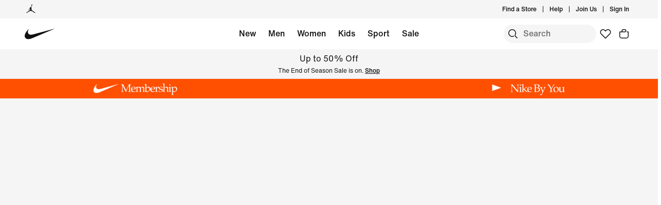

--- FILE ---
content_type: text/html;charset=utf-8
request_url: https://www.nike.com/pt/en/nike-by-you
body_size: 53013
content:
<!DOCTYPE html><html lang="en-PT"><head><style class="vjs-styles-defaults">
      .video-js {
        width: 300px;
        height: 150px;
      }

      .vjs-fluid:not(.vjs-audio-only-mode) {
        padding-top: 56.25%
      }
    </style><style class="vjs-styles-dimensions">
      .vjs_video_887-dimensions {
        width: 300px;
        height: 168.75px;
      }

      .vjs_video_887-dimensions.vjs-fluid:not(.vjs-audio-only-mode) {
        padding-top: 56.25%;
      }
    </style><style class="vjs-styles-dimensions">
      .vjs_video_456-dimensions {
        width: 300px;
        height: 168.75px;
      }

      .vjs_video_456-dimensions.vjs-fluid:not(.vjs-audio-only-mode) {
        padding-top: 56.25%;
      }
    </style><style class="vjs-styles-dimensions">
      .vjs_video_3-dimensions {
        width: 300px;
        height: 168.75px;
      }

      .vjs_video_3-dimensions.vjs-fluid:not(.vjs-audio-only-mode) {
        padding-top: 56.25%;
      }
    </style><meta charset="utf-8"/><meta name="viewport" content="width=device-width, initial-scale=1.0, maximum-scale=2.0"/><meta name="keywords" content="nike by you"/><meta name="robots" content="index, follow"/><meta name="description" content="Your personal Nike co-creation starts here. Make something they’ve never seen before by creating your own iconic sneakers with Nike By You."/><meta http-equiv="content-language" content="en-GB"/><meta name="application-name" content="Nike.com"/><meta property="og:description" content="Your personal Nike co-creation starts here. Make something they’ve never seen before by creating your own iconic sneakers with Nike By You."/><meta property="og:image" content="https://c.static-nike.com/a/images/w_1920,c_limit/mdbgldn6yg1gg88jomci/image.jpg"/><meta property="og:locale" content="en-GB"/><meta property="og:site_name" content="Nike.com"/><meta property="og:title" content="Nike By You"/><meta property="og:type" content="website"/><meta property="og:url" content="https://www.nike.com/pt/en/nike-by-you"/><meta name="twitter:card" content="summary_large_image"/><meta name="twitter:creator" content="@nike"/><meta name="twitter:description" content="Your personal Nike co-creation starts here. Make something they’ve never seen before by creating your own iconic sneakers with Nike By You."/><meta name="twitter:image" content="https://c.static-nike.com/a/images/w_1920,c_limit/mdbgldn6yg1gg88jomci/image.jpg"/><meta name="twitter:site" content="@nike"/><meta name="twitter:title" content="Nike By You"/><link href="https://www.nike.com/favicon.ico?v=1" rel="icon" type="image/x-icon"/><link href="https://www.nike.com/android-icon-192x192.png" rel="icon" sizes="192x192" type="image/png"/><link href="https://www.nike.com/android-icon-128x128.png" rel="icon" sizes="128x128" type="image/png"/><link href="https://www.nike.com/apple-touch-icon.png" rel="apple-touch-icon" type="image/png"/><link href="https://www.nike.com/apple-touch-icon-76x76-precomposed.png" rel="apple-touch-icon" sizes="76x76" type="image/png"/><link href="https://www.nike.com/apple-touch-icon-120x120-precomposed.png" rel="apple-touch-icon" sizes="120x120" type="image/png"/><link href="https://www.nike.com/apple-touch-icon-152x152-precomposed.png" rel="apple-touch-icon" sizes="152x152" type="image/png"/><link href="https://insights-collector.newrelic.com/" rel="dns-prefetch"/><link href="https://c.static-nike.com/" rel="dns-prefetch"/><link href="https://cdnjs.cloudflare.com/" rel="dns-prefetch"/><link href="https://secure-store.nike.com/" rel="dns-prefetch"/><link href="https://web.nike.com/" rel="dns-prefetch"/><link href="https://static.nike.com/" rel="dns-prefetch"/><link href="https://api.segment.io/" rel="dns-prefetch"/><link href="https://api.nike.com" rel="dns-prefetch"/><link href="https://connect.facebook.net/" rel="dns-prefetch"/><link href="https://analytics.nike.com/" rel="dns-prefetch"/><link href="https://www.nike.com/pt/en/nike-by-you" rel="canonical"/><title>Nike By You Custom Shoes. Nike PT</title><meta name="next-head-count" content="40"/><link href="//www.nike.com/assets/ncss/glyphs/2.6/css/glyphs.min.css" rel="stylesheet" type="text/css"/><link href="//www.nike.com/static/ncss/5.0/dotcom/desktop/css/ncss.en-gb.min.css" rel="stylesheet" type="text/css"/><style data-emotion-css="1kftzx4 1waicdi e8ra7o 14n2y3j sjc58a 123ywbb mmejcc 6df7i4 18mmnd7 1n5m1fs animation-191rzcm 18y2xdw 1eenh5t 3kwtbb 1k7g084 1u173qp nqmkkv c0h4hc vhpoxs 1kh06ln kbivr3 4pwgxo 163yuae 11dsveo 1s8rxlo 142v4yp 10nrbek 1w7frau">.css-1kftzx4{aspect-ratio:1;}@supports not (aspect-ratio:auto){.css-1kftzx4::before{content:'';width:1px;margin-left:-1px;float:left;padding-top:100%;}.css-1kftzx4::after{content:'';display:table;clear:both;}}.css-1waicdi{position:absolute;height:100%;width:100%;}.css-e8ra7o{font:var(--podium-cds-typography-body1);color:var(--podium-cds-color-text-primary);display:undefined;}@media all and (-ms-high-contrast:none),(-ms-high-contrast:active){.css-e8ra7o{text-align:left;}[dir="rtl"] .css-e8ra7o{text-align:right;}}.css-14n2y3j{font:var(--podium-cds-typography-320-to-1919-title2);color:var(--podium-cds-color-text-primary);text-transform:none;font-weight:500;display:undefined;}@media (min-width:1920px){.css-14n2y3j{font:var(--podium-cds-typography-1920-plus-title2);}}@media all and (-ms-high-contrast:none),(-ms-high-contrast:active){.css-14n2y3j{text-align:left;}[dir="rtl"] .css-14n2y3j{text-align:right;}}.css-sjc58a{position:relative;--carousel-padding:var(--podium-cds-size-spacing-l);}@media all and (min-resolution:0.001dpcm){.css-sjc58a{color:transparent;}.css-sjc58a:hover{color:var(--podium-cds-color-text-hover);}.css-sjc58a:hover.slider{-webkit-scrollbar-color:var(--podium-cds-color-text-hover) transparent;-moz-scrollbar-color:var(--podium-cds-color-text-hover) transparent;-ms-scrollbar-color:var(--podium-cds-color-text-hover) transparent;scrollbar-color:var(--podium-cds-color-text-hover) transparent;}}.css-sjc58a .carousel-header{margin-block-end:var(--podium-cds-size-spacing-m);padding:2px var(--carousel-padding) 0 var(--carousel-padding);-webkit-align-items:center;-webkit-box-align:center;-ms-flex-align:center;align-items:center;color:var(--podium-cds-color-text-primary);}.css-sjc58a > .slider{overflow-x:auto;-webkit-overflow-scrolling:touch;-webkit-scroll-snap-type:x mandatory;-moz-scroll-snap-type:x mandatory;-ms-scroll-snap-type:x mandatory;scroll-snap-type:x mandatory;display:-webkit-box;display:-webkit-flex;display:-ms-flexbox;display:flex;}@media all and (min-resolution:0.001dpcm){.css-sjc58a > .slider{color:inherit;-webkit-transition:color var(--podium-cds-transition-duration-normal) ease-in-out;transition:color var(--podium-cds-transition-duration-normal) ease-in-out;}@media all and (min--moz-device-pixel-ratio:0){.css-sjc58a > .slider{-webkit-scrollbar-color:var(--podium-cds-color-text-hover) transparent;-moz-scrollbar-color:var(--podium-cds-color-text-hover) transparent;-ms-scrollbar-color:var(--podium-cds-color-text-hover) transparent;scrollbar-color:var(--podium-cds-color-text-hover) transparent;-webkit-scrollbar-width:thin;-moz-scrollbar-width:thin;-ms-scrollbar-width:thin;scrollbar-width:thin;}}.css-sjc58a > .slider::-webkit-scrollbar{width:14px;}.css-sjc58a > .slider::-webkit-scrollbar-thumb{background-clip:content-box;border:5px solid transparent;border-radius:10px;box-shadow:inset 0 0 0 10px;}.css-sjc58a > .slider::-webkit-scrollbar-corner{background-color:transparent;}.css-sjc58a > .slider::-webkit-scrollbar-track{margin-inline-start:calc(var(--carousel-padding) - var(--podium-cds-size-spacing-xs));margin-inline-end:calc(var(--carousel-padding) + var(--podium-cds-size-spacing-s));}.css-sjc58a > .slider::-webkit-scrollbar-button{width:0;height:0;display:none;}}.css-sjc58a > .slider > *{-webkit-scroll-snap-align:start;-moz-scroll-snap-align:start;-ms-scroll-snap-align:start;scroll-snap-align:start;}@media (pointer:coarse),(pointer:none){.css-sjc58a > .slider{overflow-x:auto;-webkit-overflow-scrolling:touch;-webkit-scroll-snap-type:x mandatory;-moz-scroll-snap-type:x mandatory;-ms-scroll-snap-type:x mandatory;scroll-snap-type:x mandatory;}.css-sjc58a > .slider > *{-webkit-scroll-snap-align:start;-moz-scroll-snap-align:start;-ms-scroll-snap-align:start;scroll-snap-align:start;}}.css-sjc58a > .slider > *{color:var(--podium-cds-color-text-primary);-webkit-flex-flow:column;-ms-flex-flow:column;flex-flow:column;-webkit-flex:0 0 calc(100% / var(--slides-to-show));-ms-flex:0 0 calc(100% / var(--slides-to-show));flex:0 0 calc(100% / var(--slides-to-show));min-width:auto;padding:0 calc(var(--column-gap) / 2);}.css-sjc58a > .slider > *.buffer{-webkit-flex:0 0 calc(var(--podium-cds-size-spacing-l) - var(--column-gap) / 2);-ms-flex:0 0 calc(var(--podium-cds-size-spacing-l) - var(--column-gap) / 2);flex:0 0 calc(var(--podium-cds-size-spacing-l) - var(--column-gap) / 2);padding:0;}.css-sjc58a .carousel-title{font:var(--podium-cds-typography-320-to-1919-title3);}@media (min-width:1920px){.css-sjc58a .carousel-title{font:var(--podium-cds-typography-1920-plus-title3);}}.css-sjc58a.grid-aligned{--carousel-padding:var(--podium-cds-size-spacing-l);--column-gap:var(--podium-cds-size-spacing-m);--half-column-gap:calc(var(--column-gap) / 2);}@media (min-width:960px){.css-sjc58a.grid-aligned{--carousel-padding:calc(var(--podium-cds-size-spacing-l) * 2);}}@media (min-width:1920px){.css-sjc58a.grid-aligned{width:100%;max-width:1920px;overflow:hidden;margin:0 auto;}}.css-sjc58a.grid-aligned > .slider{padding-inline-start:var(--carousel-padding);-webkit-scroll-padding:0 var(--carousel-padding);-moz-scroll-padding:0 var(--carousel-padding);-ms-scroll-padding:0 var(--carousel-padding);scroll-padding:0 var(--carousel-padding);}@media (min-width:320px){.css-sjc58a.grid-aligned > .slider::-webkit-scrollbar-track{margin-inline-end:var(--podium-cds-size-spacing-l);}}@media (min-width:960px){.css-sjc58a.grid-aligned > .slider::-webkit-scrollbar-track{margin-inline-end:calc(var(--podium-cds-size-spacing-grid-exterior-gutter-l) - var(--half-column-gap));}}@media (min-width:1920px){.css-sjc58a.grid-aligned > .slider::-webkit-scrollbar-track{margin-inline-start:calc(var(--half-column-gap) * -1);margin-inline-end:calc(var(--half-column-gap) * -1);}}@media (min-width:1920px){.css-sjc58a.grid-aligned > .slider{margin-inline-start:var(--carousel-padding);margin-inline-end:var(--carousel-padding);-webkit-scroll-padding:0;-moz-scroll-padding:0;-ms-scroll-padding:0;scroll-padding:0;padding-inline-start:0;}}.css-sjc58a.grid-aligned > .slider > *{--column-offset:20px;-webkit-flex:0 0 calc(75% - var(--column-offset));-ms-flex:0 0 calc(75% - var(--column-offset));flex:0 0 calc(75% - var(--column-offset));margin:0 var(--column-gap) 0 0;padding:0;}.css-sjc58a.grid-aligned > .slider > *.last{margin:0;}.css-sjc58a.grid-aligned > .slider > *.buffer{-webkit-flex:0 0 var(--carousel-padding);-ms-flex:0 0 var(--carousel-padding);flex:0 0 var(--carousel-padding);margin:0;}@media (min-width:960px){.css-sjc58a.grid-aligned > .slider > *{-webkit-flex:0 0 calc((100% - var(--carousel-padding) - var(--column-gap) * 2) / 3);-ms-flex:0 0 calc((100% - var(--carousel-padding) - var(--column-gap) * 2) / 3);flex:0 0 calc((100% - var(--carousel-padding) - var(--column-gap) * 2) / 3);margin:0 var(--column-gap) 0 0;}.css-sjc58a.grid-aligned > .slider > *.last{margin:0;}}@media (min-width:1920px){.css-sjc58a.grid-aligned > .slider > *{--column-offset:0px;-webkit-flex:0 0 calc((100% - var(--column-gap) * 2) / 3);-ms-flex:0 0 calc((100% - var(--column-gap) * 2) / 3);flex:0 0 calc((100% - var(--column-gap) * 2) / 3);}.css-sjc58a.grid-aligned > .slider > *.buffer{-webkit-flex:0 0 0;-ms-flex:0 0 0;flex:0 0 0;}}.css-sjc58a.grid-aligned.grid-aligned-2{--carousel-padding:var(--podium-cds-size-spacing-l);--column-gap:var(--podium-cds-size-spacing-m);--half-column-gap:calc(var(--column-gap) / 2);}@media (min-width:960px){.css-sjc58a.grid-aligned.grid-aligned-2{--carousel-padding:calc(var(--podium-cds-size-spacing-l) * 2);}}@media (min-width:1920px){.css-sjc58a.grid-aligned.grid-aligned-2{width:100%;max-width:1920px;overflow:hidden;margin:0 auto;}}.css-sjc58a.grid-aligned.grid-aligned-2 > .slider{padding-inline-start:var(--carousel-padding);-webkit-scroll-padding:0 var(--carousel-padding);-moz-scroll-padding:0 var(--carousel-padding);-ms-scroll-padding:0 var(--carousel-padding);scroll-padding:0 var(--carousel-padding);}@media (min-width:320px){.css-sjc58a.grid-aligned.grid-aligned-2 > .slider::-webkit-scrollbar-track{margin-inline-end:var(--podium-cds-size-spacing-l);}}@media (min-width:960px){.css-sjc58a.grid-aligned.grid-aligned-2 > .slider::-webkit-scrollbar-track{margin-inline-end:calc(var(--podium-cds-size-spacing-grid-exterior-gutter-l) - var(--half-column-gap));}}@media (min-width:1920px){.css-sjc58a.grid-aligned.grid-aligned-2 > .slider::-webkit-scrollbar-track{margin-inline-start:calc(var(--half-column-gap) * -1);margin-inline-end:calc(var(--half-column-gap) * -1);}}@media (min-width:1920px){.css-sjc58a.grid-aligned.grid-aligned-2 > .slider{margin-inline-start:var(--carousel-padding);margin-inline-end:var(--carousel-padding);-webkit-scroll-padding:0;-moz-scroll-padding:0;-ms-scroll-padding:0;scroll-padding:0;padding-inline-start:0;}}.css-sjc58a.grid-aligned.grid-aligned-2 > .slider > *{--column-offset:20px;-webkit-flex:0 0 calc(50% - var(--column-offset));-ms-flex:0 0 calc(50% - var(--column-offset));flex:0 0 calc(50% - var(--column-offset));margin:0 var(--column-gap) 0 0;padding:0;}.css-sjc58a.grid-aligned.grid-aligned-2 > .slider > *.last{margin:0;}.css-sjc58a.grid-aligned.grid-aligned-2 > .slider > *.buffer{-webkit-flex:0 0 var(--carousel-padding);-ms-flex:0 0 var(--carousel-padding);flex:0 0 var(--carousel-padding);margin:0;}@media (min-width:960px){.css-sjc58a.grid-aligned.grid-aligned-2 > .slider > *{-webkit-flex:0 0 calc((100% - var(--carousel-padding) - var(--column-gap) * 1) / 2);-ms-flex:0 0 calc((100% - var(--carousel-padding) - var(--column-gap) * 1) / 2);flex:0 0 calc((100% - var(--carousel-padding) - var(--column-gap) * 1) / 2);margin:0 var(--column-gap) 0 0;}.css-sjc58a.grid-aligned.grid-aligned-2 > .slider > *.last{margin:0;}}@media (min-width:1920px){.css-sjc58a.grid-aligned.grid-aligned-2 > .slider > *{--column-offset:0px;-webkit-flex:0 0 calc((100% - var(--column-gap) * 1) / 2);-ms-flex:0 0 calc((100% - var(--column-gap) * 1) / 2);flex:0 0 calc((100% - var(--column-gap) * 1) / 2);}.css-sjc58a.grid-aligned.grid-aligned-2 > .slider > *.buffer{-webkit-flex:0 0 0;-ms-flex:0 0 0;flex:0 0 0;}}.css-sjc58a.grid-aligned.grid-aligned-4{--carousel-padding:var(--podium-cds-size-spacing-l);--column-gap:var(--podium-cds-size-spacing-m);--half-column-gap:calc(var(--column-gap) / 2);}@media (min-width:960px){.css-sjc58a.grid-aligned.grid-aligned-4{--carousel-padding:calc(var(--podium-cds-size-spacing-l) * 2);}}@media (min-width:1920px){.css-sjc58a.grid-aligned.grid-aligned-4{width:100%;max-width:1920px;overflow:hidden;margin:0 auto;}}.css-sjc58a.grid-aligned.grid-aligned-4 > .slider{padding-inline-start:var(--carousel-padding);-webkit-scroll-padding:0 var(--carousel-padding);-moz-scroll-padding:0 var(--carousel-padding);-ms-scroll-padding:0 var(--carousel-padding);scroll-padding:0 var(--carousel-padding);}@media (min-width:320px){.css-sjc58a.grid-aligned.grid-aligned-4 > .slider::-webkit-scrollbar-track{margin-inline-end:var(--podium-cds-size-spacing-l);}}@media (min-width:960px){.css-sjc58a.grid-aligned.grid-aligned-4 > .slider::-webkit-scrollbar-track{margin-inline-end:calc(var(--podium-cds-size-spacing-grid-exterior-gutter-l) - var(--half-column-gap));}}@media (min-width:1920px){.css-sjc58a.grid-aligned.grid-aligned-4 > .slider::-webkit-scrollbar-track{margin-inline-start:calc(var(--half-column-gap) * -1);margin-inline-end:calc(var(--half-column-gap) * -1);}}@media (min-width:1920px){.css-sjc58a.grid-aligned.grid-aligned-4 > .slider{margin-inline-start:var(--carousel-padding);margin-inline-end:var(--carousel-padding);-webkit-scroll-padding:0;-moz-scroll-padding:0;-ms-scroll-padding:0;scroll-padding:0;padding-inline-start:0;}}.css-sjc58a.grid-aligned.grid-aligned-4 > .slider > *{--column-offset:20px;-webkit-flex:0 0 calc(100% - var(--column-offset));-ms-flex:0 0 calc(100% - var(--column-offset));flex:0 0 calc(100% - var(--column-offset));margin:0 var(--column-gap) 0 0;padding:0;}.css-sjc58a.grid-aligned.grid-aligned-4 > .slider > *.last{margin:0;}.css-sjc58a.grid-aligned.grid-aligned-4 > .slider > *.buffer{-webkit-flex:0 0 var(--carousel-padding);-ms-flex:0 0 var(--carousel-padding);flex:0 0 var(--carousel-padding);margin:0;}@media (min-width:960px){.css-sjc58a.grid-aligned.grid-aligned-4 > .slider > *{-webkit-flex:0 0 calc((100% - var(--carousel-padding) - var(--column-gap) * 3) / 4);-ms-flex:0 0 calc((100% - var(--carousel-padding) - var(--column-gap) * 3) / 4);flex:0 0 calc((100% - var(--carousel-padding) - var(--column-gap) * 3) / 4);margin:0 var(--column-gap) 0 0;}.css-sjc58a.grid-aligned.grid-aligned-4 > .slider > *.last{margin:0;}}@media (min-width:1920px){.css-sjc58a.grid-aligned.grid-aligned-4 > .slider > *{--column-offset:0px;-webkit-flex:0 0 calc((100% - var(--column-gap) * 3) / 4);-ms-flex:0 0 calc((100% - var(--column-gap) * 3) / 4);flex:0 0 calc((100% - var(--column-gap) * 3) / 4);}.css-sjc58a.grid-aligned.grid-aligned-4 > .slider > *.buffer{-webkit-flex:0 0 0;-ms-flex:0 0 0;flex:0 0 0;}}.css-sjc58a.grid-aligned.grid-aligned-6{--carousel-padding:var(--podium-cds-size-spacing-l);--column-gap:var(--podium-cds-size-spacing-m);--half-column-gap:calc(var(--column-gap) / 2);}@media (min-width:960px){.css-sjc58a.grid-aligned.grid-aligned-6{--carousel-padding:calc(var(--podium-cds-size-spacing-l) * 2);}}@media (min-width:1920px){.css-sjc58a.grid-aligned.grid-aligned-6{width:100%;max-width:1920px;overflow:hidden;margin:0 auto;}}.css-sjc58a.grid-aligned.grid-aligned-6 > .slider{padding-inline-start:var(--carousel-padding);-webkit-scroll-padding:0 var(--carousel-padding);-moz-scroll-padding:0 var(--carousel-padding);-ms-scroll-padding:0 var(--carousel-padding);scroll-padding:0 var(--carousel-padding);}@media (min-width:320px){.css-sjc58a.grid-aligned.grid-aligned-6 > .slider::-webkit-scrollbar-track{margin-inline-end:var(--podium-cds-size-spacing-l);}}@media (min-width:960px){.css-sjc58a.grid-aligned.grid-aligned-6 > .slider::-webkit-scrollbar-track{margin-inline-end:calc(var(--podium-cds-size-spacing-grid-exterior-gutter-l) - var(--half-column-gap));}}@media (min-width:1920px){.css-sjc58a.grid-aligned.grid-aligned-6 > .slider::-webkit-scrollbar-track{margin-inline-start:calc(var(--half-column-gap) * -1);margin-inline-end:calc(var(--half-column-gap) * -1);}}@media (min-width:1920px){.css-sjc58a.grid-aligned.grid-aligned-6 > .slider{margin-inline-start:var(--carousel-padding);margin-inline-end:var(--carousel-padding);-webkit-scroll-padding:0;-moz-scroll-padding:0;-ms-scroll-padding:0;scroll-padding:0;padding-inline-start:0;}}.css-sjc58a.grid-aligned.grid-aligned-6 > .slider > *{--column-offset:20px;-webkit-flex:0 0 calc(150% - var(--column-offset));-ms-flex:0 0 calc(150% - var(--column-offset));flex:0 0 calc(150% - var(--column-offset));margin:0 var(--column-gap) 0 0;padding:0;}.css-sjc58a.grid-aligned.grid-aligned-6 > .slider > *.last{margin:0;}.css-sjc58a.grid-aligned.grid-aligned-6 > .slider > *.buffer{-webkit-flex:0 0 var(--carousel-padding);-ms-flex:0 0 var(--carousel-padding);flex:0 0 var(--carousel-padding);margin:0;}@media (min-width:960px){.css-sjc58a.grid-aligned.grid-aligned-6 > .slider > *{-webkit-flex:0 0 calc((100% - var(--carousel-padding) - var(--column-gap) * 5) / 6);-ms-flex:0 0 calc((100% - var(--carousel-padding) - var(--column-gap) * 5) / 6);flex:0 0 calc((100% - var(--carousel-padding) - var(--column-gap) * 5) / 6);margin:0 var(--column-gap) 0 0;}.css-sjc58a.grid-aligned.grid-aligned-6 > .slider > *.last{margin:0;}}@media (min-width:1920px){.css-sjc58a.grid-aligned.grid-aligned-6 > .slider > *{--column-offset:0px;-webkit-flex:0 0 calc((100% - var(--column-gap) * 5) / 6);-ms-flex:0 0 calc((100% - var(--column-gap) * 5) / 6);flex:0 0 calc((100% - var(--column-gap) * 5) / 6);}.css-sjc58a.grid-aligned.grid-aligned-6 > .slider > *.buffer{-webkit-flex:0 0 0;-ms-flex:0 0 0;flex:0 0 0;}}.css-sjc58a .carousel-btn{display:-webkit-box;display:-webkit-flex;display:-ms-flexbox;display:flex;padding:0;position:absolute;top:50%;-webkit-transform:translate3d(0,-50%,0);-ms-transform:translate3d(0,-50%,0);transform:translate3d(0,-50%,0);background:none;border:0;color:var(--podium-cds-color-text-primary);cursor:pointer;-webkit-box-pack:center;-webkit-justify-content:center;-ms-flex-pack:center;justify-content:center;-webkit-align-items:center;-webkit-box-align:center;-ms-flex-align:center;align-items:center;border-radius:var(--podium-cds-size-border-radius-xl);}.css-sjc58a .carousel-btn .icon{height:var(--podium-cds-size-icon-l);width:var(--podium-cds-size-icon-l);background-color:var(--podium-cds-color-bg-disabled);border-radius:var(--podium-cds-size-border-radius-xl);display:-webkit-box;display:-webkit-flex;display:-ms-flexbox;display:flex;-webkit-box-pack:center;-webkit-justify-content:center;-ms-flex-pack:center;justify-content:center;-webkit-align-items:center;-webkit-box-align:center;-ms-flex-align:center;align-items:center;-webkit-transition:background-color var(--podium-cds-transition-duration-normal) var(--podium-cds-transition-timing-function-ease);transition:background-color var(--podium-cds-transition-duration-normal) var(--podium-cds-transition-timing-function-ease);}.css-sjc58a .carousel-btn:hover:not(:disabled) .icon{background-color:var(--podium-cds-color-grey-300);}.css-sjc58a .carousel-btn:disabled{color:var(--podium-cds-color-text-disabled);cursor:unset;}.css-sjc58a .carousel-btn:disabled .icon{background-color:var(--podium-cds-color-bg-secondary);}.css-sjc58a .carousel-btn:focus:not(:disabled){outline:0;}.css-sjc58a .carousel-btn:focus:not(:focus-visible){box-shadow:0 0 0 2px var(--podium-cds-color-box-focus-ring);}.css-sjc58a .carousel-btn:focus-visible{opacity:1;box-shadow:0 0 0 2px var(--podium-cds-color-box-focus-ring);}.css-sjc58a .carousel-btn.focus-visible{opacity:1;box-shadow:0 0 0 2px var(--podium-cds-color-box-focus-ring);}.css-sjc58a .carousel-btn.prev-btn.carousel-btn{left:var(--podium-cds-size-spacing-l);}.css-sjc58a .carousel-btn.next-btn.carousel-btn{right:var(--podium-cds-size-spacing-l);}.css-sjc58a .nav-btn-wrapper{display:-webkit-box;display:-webkit-flex;display:-ms-flexbox;display:flex;-webkit-box-pack:end;-webkit-justify-content:flex-end;-ms-flex-pack:end;justify-content:flex-end;-webkit-align-items:center;-webkit-box-align:center;-ms-flex-align:center;align-items:center;margin-inline-start:var(--podium-cds-size-spacing-m);}.css-sjc58a .nav-btn-wrapper > * + .carousel-btn{margin-inline-start:var(--podium-cds-size-spacing-m);}@media (min-width:1920px){.css-sjc58a.grid-aligned .nav-btn-wrapper{margin-inline-end:10px;}}.css-sjc58a .carousel-btn{position:static;-webkit-transform:none;-ms-transform:none;transform:none;}.css-123ywbb{display:-webkit-box;display:-webkit-flex;display:-ms-flexbox;display:flex;-webkit-box-pack:justify;-webkit-justify-content:space-between;-ms-flex-pack:justify;justify-content:space-between;}.css-mmejcc{font:var(--podium-cds-typography-body1-strong);text-align:center;-webkit-text-decoration:none;text-decoration:none;box-sizing:border-box;display:-webkit-inline-box;display:-webkit-inline-flex;display:-ms-inline-flexbox;display:inline-flex;-webkit-box-pack:center;-webkit-justify-content:center;-ms-flex-pack:center;justify-content:center;-webkit-align-items:center;-webkit-box-align:center;-ms-flex-align:center;align-items:center;position:relative;cursor:pointer;display:block;padding:0;color:var(--podium-cds-color-text-primary);background:transparent;text-align:start;border:0;height:28px;margin-inline-start:2px;margin-inline-end:-5px;padding:0 5px;border-radius:var(--podium-cds-size-border-radius-s);}.css-mmejcc .btn-icon-wrapper{width:var(--podium-cds-size-icon-m);height:var(--podium-cds-size-icon-m);margin-inline-end:var(--podium-cds-size-spacing-xs);margin-inline-start:var(--podium-cds-size-spacing-xs);}.css-mmejcc .btn-icon-wrapper svg{width:var(--podium-cds-size-icon-m);}.css-mmejcc .btn-icon-wrapper{display:-webkit-inline-box;display:-webkit-inline-flex;display:-ms-inline-flexbox;display:inline-flex;width:var(--podium-cds-size-icon-m);height:var(--podium-cds-size-icon-m);margin-inline-end:var(--podium-cds-size-spacing-xs);margin-inline-start:var(--podium-cds-size-spacing-xs);}.css-mmejcc .btn-icon-wrapper svg{width:var(--podium-cds-size-icon-m);content:'';position:absolute;-webkit-transform:translateY(5px);-ms-transform:translateY(5px);transform:translateY(5px);}.css-mmejcc:active:not(:disabled){color:var(--podium-cds-color-text-secondary);}.css-mmejcc:focus:not(:disabled){color:var(--podium-cds-color-text-primary);}@media (hover:hover){.css-mmejcc:hover:not(:disabled){color:var(--podium-cds-color-text-hover);}}.css-mmejcc:disabled{color:var(--podium-cds-color-text-disabled);cursor:default;}.css-mmejcc.inline-flx-btn{display:-webkit-inline-box;display:-webkit-inline-flex;display:-ms-inline-flexbox;display:inline-flex;}.css-mmejcc:focus{box-shadow:0 0 0 2px rgba(39,93,197,1);}.css-6df7i4{display:-webkit-box;display:-webkit-flex;display:-ms-flexbox;display:flex;-webkit-flex-direction:column;-ms-flex-direction:column;flex-direction:column;-webkit-box-pack:start;-webkit-justify-content:flex-start;-ms-flex-pack:start;justify-content:flex-start;height:100%;margin:0;width:100%;}.css-6df7i4 > *{margin-top:0;margin-bottom:0;}.css-6df7i4 > * + *{margin-top:var(--podium-cds-size-spacing-m);}.css-6df7i4 .image-wrapper{position:relative;}.css-18mmnd7{display:-webkit-box;display:-webkit-flex;display:-ms-flexbox;display:flex;-webkit-flex-direction:column;-ms-flex-direction:column;flex-direction:column;-webkit-box-pack:start;-webkit-justify-content:flex-start;-ms-flex-pack:start;justify-content:flex-start;height:100%;}.css-18mmnd7 > *{margin-top:0;margin-bottom:0;}.css-18mmnd7 > * + *{margin-top:var(--podium-cds-size-spacing-xs);}.css-1n5m1fs{-webkit-animation:animation-191rzcm 2.5s ease-in-out infinite;animation:animation-191rzcm 2.5s ease-in-out infinite;background:var(--podium-cds-color-grey-300);border:var(--podium-cds-size-border-width-s) solid var(--podium-cds-color-grey-300);overflow:hidden;width:100%;box-sizing:border-box;-webkit-transition:background var(--podium-cds-motion-easing-functional);transition:background var(--podium-cds-motion-easing-functional);border-radius:0;height:20px;}.css-1n5m1fs.finished-loading{-webkit-animation:unset;animation:unset;border:none;background:transparent;}@media (min-width:960px){.css-1n5m1fs{height:28px;}}@-webkit-keyframes animation-191rzcm{0%{opacity:1;}50%{opacity:0.25;}100%{opacity:1;}}@keyframes animation-191rzcm{0%{opacity:1;}50%{opacity:0.25;}100%{opacity:1;}}.css-18y2xdw{-webkit-animation:animation-191rzcm 2.5s ease-in-out infinite;animation:animation-191rzcm 2.5s ease-in-out infinite;background:var(--podium-cds-color-grey-300);border:var(--podium-cds-size-border-width-s) solid var(--podium-cds-color-grey-300);overflow:hidden;width:100%;box-sizing:border-box;-webkit-transition:background var(--podium-cds-motion-easing-functional);transition:background var(--podium-cds-motion-easing-functional);border-radius:0;height:20px;}.css-18y2xdw.finished-loading{-webkit-animation:unset;animation:unset;border:none;background:transparent;}.css-1eenh5t{background:none;height:100%;left:0;margin:0;overflow:hidden;padding:12px;position:absolute;top:0;-webkit-transition:background 0.5s;transition:background 0.5s;width:100%;}.css-1eenh5t.large{padding:16px;}.css-1eenh5t:hover,.css-1eenh5t.focused{background:rgba(255,255,255,0.5);}.css-1eenh5t .content{display:-webkit-box;display:-webkit-flex;display:-ms-flexbox;display:flex;-webkit-flex-direction:column;-ms-flex-direction:column;flex-direction:column;}.css-1eenh5t .content-member{color:var(--podium-cds-color-yellow-900);}.css-1eenh5t .text-wrapper{display:block;font-size:24px;font-weight:600;line-height:30px;margin-top:12px;opacity:0;-webkit-transition:opacity 0.5s;transition:opacity 0.5s;width:70%;}.css-1eenh5t.large .text-wrapper{margin-top:16px;}.css-1eenh5t:hover .text-wrapper,.css-1eenh5t.focused .text-wrapper{opacity:1;}.css-1eenh5t .icon-wrapper{-webkit-align-items:center;-webkit-box-align:center;-ms-flex-align:center;align-items:center;background:#fff;border-radius:50%;display:-webkit-inline-box;display:-webkit-inline-flex;display:-ms-inline-flexbox;display:inline-flex;height:32px;-webkit-box-pack:center;-webkit-justify-content:center;-ms-flex-pack:center;justify-content:center;width:32px;}.css-1eenh5t.large .icon-wrapper{height:40px;width:40px;}.css-1eenh5t .icon{height:20px;width:20px;}.css-1eenh5t.large .icon{height:24px;width:24px;}.css-3kwtbb{display:inline-block;background:linear-gradient(to right,#E54214,#E5B01C,#34952A,#0D4FB2);color:transparent;-webkit-background-clip:text;background-clip:text;}.css-1k7g084{font:var(--podium-cds-typography-body1-strong);text-align:center;-webkit-text-decoration:none;text-decoration:none;box-sizing:border-box;display:-webkit-box;display:-webkit-flex;display:-ms-flexbox;display:flex;-webkit-box-pack:center;-webkit-justify-content:center;-ms-flex-pack:center;justify-content:center;-webkit-align-items:center;-webkit-box-align:center;-ms-flex-align:center;align-items:center;position:relative;cursor:pointer;padding:var(--podium-cds-button-padding-top-s) var(--podium-cds-button-padding-sides-s) var(--podium-cds-button-padding-bottom-s);min-height:var(--podium-cds-button-height-s);position:relative;overflow:hidden;-webkit-transform:translate3d(0,0,0);-ms-transform:translate3d(0,0,0);transform:translate3d(0,0,0);background:var(--podium-cds-button-color-bg-primary);color:var(--podium-cds-color-text-primary-on-dark);border:none;border-radius:var(--podium-cds-button-border-radius);outline:none;}.css-1k7g084 .btn-icon-wrapper{width:20px;height:var(--podium-cds-size-icon-m);margin-inline-end:8px;margin-inline-start:var(--podium-cds-size-spacing-xs);}.css-1k7g084 .btn-icon-wrapper svg{width:var(--podium-cds-size-icon-m);}.css-1k7g084 > .ripple{display:block;position:absolute;width:var(--podium-cds-button-height-s);height:var(--podium-cds-button-height-s);border-radius:var(--podium-cds-button-border-radius);top:50%;left:50%;background-color:rgba(255,255,255,0.7);background-size:100%;-webkit-transform:translate3d(-50%,-50%,0) scale(10);-ms-transform:translate3d(-50%,-50%,0) scale(10);transform:translate3d(-50%,-50%,0) scale(10);-webkit-transform-origin:center center;-ms-transform-origin:center center;transform-origin:center center;opacity:0;-webkit-transition:-webkit-transform 0.8s,opacity 1s;-webkit-transition:transform 0.8s,opacity 1s;transition:transform 0.8s,opacity 1s;margin:0;}.css-1k7g084:active > .ripple{-webkit-transform:translate3d(-50%,-50%,0) scale(0);-ms-transform:translate3d(-50%,-50%,0) scale(0);transform:translate3d(-50%,-50%,0) scale(0);opacity:0.5;-webkit-transition:0s;transition:0s;}.css-1k7g084::before{content:'';position:absolute;top:0px;right:0px;bottom:0px;left:0px;border-radius:var(--podium-cds-button-border-radius);}.css-1k7g084:active:not(:disabled){background:var(--podium-cds-button-color-bg-primary-hover);}@media (hover:hover){.css-1k7g084:hover:not(:disabled){background:var(--podium-cds-button-color-bg-primary-hover);}}.css-1k7g084:focus-visible{box-shadow:0 0 0 2px var(--podium-cds-color-focus-ring);}.css-1k7g084.focus-visible{box-shadow:0 0 0 2px var(--podium-cds-color-focus-ring);}.css-1k7g084:disabled{background:var(--podium-cds-button-color-bg-primary-disabled);color:var(--podium-cds-color-text-disabled);cursor:default;}.css-1k7g084.inline-flx-btn{display:-webkit-inline-box;display:-webkit-inline-flex;display:-ms-inline-flexbox;display:inline-flex;}.css-1u173qp{aspect-ratio:0.828;}@supports not (aspect-ratio:auto){.css-1u173qp::before{content:'';width:1px;margin-left:-1px;float:left;padding-top:120.77294685990339%;}.css-1u173qp::after{content:'';display:table;clear:both;}}.css-nqmkkv{aspect-ratio:0.8;}@supports not (aspect-ratio:auto){.css-nqmkkv::before{content:'';width:1px;margin-left:-1px;float:left;padding-top:125%;}.css-nqmkkv::after{content:'';display:table;clear:both;}}.css-c0h4hc{aspect-ratio:0.732;}@supports not (aspect-ratio:auto){.css-c0h4hc::before{content:'';width:1px;margin-left:-1px;float:left;padding-top:136.6120218579235%;}.css-c0h4hc::after{content:'';display:table;clear:both;}}.css-vhpoxs{font:var(--podium-cds-typography-body1-strong);text-align:center;-webkit-text-decoration:none;text-decoration:none;box-sizing:border-box;display:-webkit-box;display:-webkit-flex;display:-ms-flexbox;display:flex;-webkit-box-pack:center;-webkit-justify-content:center;-ms-flex-pack:center;justify-content:center;-webkit-align-items:center;-webkit-box-align:center;-ms-flex-align:center;align-items:center;position:relative;cursor:pointer;padding:var(--podium-cds-button-padding-top-s) var(--podium-cds-button-padding-sides-s) var(--podium-cds-button-padding-bottom-s);min-height:var(--podium-cds-button-height-s);position:relative;overflow:hidden;-webkit-transform:translate3d(0,0,0);-ms-transform:translate3d(0,0,0);transform:translate3d(0,0,0);background:var(--podium-cds-button-color-bg-primary-on-dark);color:var(--podium-cds-color-text-primary-on-light);border:none;border-radius:var(--podium-cds-button-border-radius);outline:none;}.css-vhpoxs .btn-icon-wrapper{width:20px;height:var(--podium-cds-size-icon-m);margin-inline-end:8px;margin-inline-start:var(--podium-cds-size-spacing-xs);}.css-vhpoxs .btn-icon-wrapper svg{width:var(--podium-cds-size-icon-m);}.css-vhpoxs > .ripple{display:block;position:absolute;width:var(--podium-cds-button-height-s);height:var(--podium-cds-button-height-s);border-radius:var(--podium-cds-button-border-radius);top:50%;left:50%;background-color:rgba(255,255,255,0.7);background-size:100%;-webkit-transform:translate3d(-50%,-50%,0) scale(10);-ms-transform:translate3d(-50%,-50%,0) scale(10);transform:translate3d(-50%,-50%,0) scale(10);-webkit-transform-origin:center center;-ms-transform-origin:center center;transform-origin:center center;opacity:0;-webkit-transition:-webkit-transform 0.8s,opacity 1s;-webkit-transition:transform 0.8s,opacity 1s;transition:transform 0.8s,opacity 1s;margin:0;}.css-vhpoxs:active > .ripple{-webkit-transform:translate3d(-50%,-50%,0) scale(0);-ms-transform:translate3d(-50%,-50%,0) scale(0);transform:translate3d(-50%,-50%,0) scale(0);opacity:0.5;-webkit-transition:0s;transition:0s;}.css-vhpoxs::before{content:'';position:absolute;top:0px;right:0px;bottom:0px;left:0px;border-radius:var(--podium-cds-button-border-radius);}.css-vhpoxs:active:not(:disabled){background:var(--podium-cds-button-color-bg-primary-hover-on-dark);}@media (hover:hover){.css-vhpoxs:hover:not(:disabled){background:var(--podium-cds-button-color-bg-primary-hover-on-dark);}}.css-vhpoxs:focus-visible{box-shadow:0 0 0 2px var(--podium-cds-color-focus-ring);}.css-vhpoxs.focus-visible{box-shadow:0 0 0 2px var(--podium-cds-color-focus-ring);}.css-vhpoxs:disabled{background:var(--podium-cds-button-color-bg-primary-disabled-on-dark);color:var(--podium-cds-color-text-disabled-inverse);cursor:default;}.css-vhpoxs.inline-flx-btn{display:-webkit-inline-box;display:-webkit-inline-flex;display:-ms-inline-flexbox;display:inline-flex;}.css-1kh06ln{font:var(--podium-cds-typography-body1-strong);color:var(--podium-cds-color-text-primary-inverse);display:undefined;}@media all and (-ms-high-contrast:none),(-ms-high-contrast:active){.css-1kh06ln{text-align:left;}[dir="rtl"] .css-1kh06ln{text-align:right;}}.css-kbivr3{font:var(--podium-cds-typography-320-to-1919-title3);color:var(--podium-cds-color-text-primary-inverse);text-transform:none;font-weight:500;display:undefined;}@media (min-width:1920px){.css-kbivr3{font:var(--podium-cds-typography-1920-plus-title3);}}@media all and (-ms-high-contrast:none),(-ms-high-contrast:active){.css-kbivr3{text-align:left;}[dir="rtl"] .css-kbivr3{text-align:right;}}{-webkit-scrollbar-gutter:stable;-moz-scrollbar-gutter:stable;-ms-scrollbar-gutter:stable;scrollbar-gutter:stable;}.nds-no-scroll{overflow:hidden;}.nds-override-urlbar{position:fixed;overflow-y:scroll;height:100vh;-webkit-overflow-scrolling:touch;}.css-163yuae{font:var(--podium-cds-typography-320-to-1919-title3);color:var(--podium-cds-color-text-primary-inverse);text-transform:none;display:undefined;}@media (min-width:1920px){.css-163yuae{font:var(--podium-cds-typography-1920-plus-title3);}}@media all and (-ms-high-contrast:none),(-ms-high-contrast:active){.css-163yuae{text-align:left;}[dir="rtl"] .css-163yuae{text-align:right;}}.css-11dsveo{aspect-ratio:4.8;}@supports not (aspect-ratio:auto){.css-11dsveo::before{content:'';width:1px;margin-left:-1px;float:left;padding-top:20.833333333333336%;}.css-11dsveo::after{content:'';display:table;clear:both;}}.css-1s8rxlo{font:var(--podium-cds-typography-body1-strong);color:var(--podium-cds-color-text-primary);display:undefined;}@media all and (-ms-high-contrast:none),(-ms-high-contrast:active){.css-1s8rxlo{text-align:left;}[dir="rtl"] .css-1s8rxlo{text-align:right;}}.css-142v4yp{aspect-ratio:1.38113;}@supports not (aspect-ratio:auto){.css-142v4yp::before{content:'';width:1px;margin-left:-1px;float:left;padding-top:72.40448038924649%;}.css-142v4yp::after{content:'';display:table;clear:both;}}.css-10nrbek{aspect-ratio:23;}@supports not (aspect-ratio:auto){.css-10nrbek::before{content:'';width:1px;margin-left:-1px;float:left;padding-top:4.3478260869565215%;}.css-10nrbek::after{content:'';display:table;clear:both;}}.css-1w7frau{aspect-ratio:33.48837;}@supports not (aspect-ratio:auto){.css-1w7frau::before{content:'';width:1px;margin-left:-1px;float:left;padding-top:2.986111297743067%;}.css-1w7frau::after{content:'';display:table;clear:both;}}</style>
    
        
  
    
  
    




  <link rel="stylesheet" data-qa="video-styles" href="https://static-assets.nike.com/video-player/2.1.2/nike-one-video-player.min.css"/><style>.css-17qcvnv{margin-top:0;}@media (max-width:639px){.css-17qcvnv{margin-top:0;}}@media (min-width:640px){.css-1vtn5w7{margin-top:0;}}.css-1f0j0zf{margin-top:48px;}@media (max-width:639px){.css-1f0j0zf{margin-top:48px;}}@media (min-width:640px){.css-1dikzjl{margin-top:48px;}}.css-1tcadld{margin-top:84px;}@media (max-width:639px){.css-1tcadld{margin-top:84px;}}@media (min-width:640px){.css-1wf7v22{margin-top:84px;}}</style>
    
    
        <!-- OptIn Country  -->

  
  
  
  
  
  
  
  
  
  
  
  
  
  

<!-- Privacy Validation  -->


<!-- Include Experimentation Scripts -->


  <!-- Experimentation Not Allowed -->
  
    
  
    




  <link rel="stylesheet" href="/assets/experience/ciclp/landing-pages-next/static/branch/production-2026-01-15--15-04-14/1-2dca75c2d5d/_next/static/chunks/53cee2fa00808131.css" data-n-p=""/><noscript data-n-css=""></noscript>


                              <style data-emotion-css="nav-css gyxam0 1iigv7v 1j2tzxk 1olsx5c 12b3723 bsejbh 1qehhq w3vz3o gpek3 cssveg 394a00 1q2uc33 jq32a0 110rkf1 tkhpv8 tr0r01 1uwryva 1v5wbpr animation-npr22l 1e8a4p9 rguovb 79q9fn 1fd6c9v">.nav-css-gyxam0{margin:auto;height:60px;}.nav-css-gyxam0.exposed-search{height:116px;}@media (min-width: 960px){.nav-css-gyxam0{height:calc(36px + 60px);}.nav-css-gyxam0.no-peekaboo.topbar-hidden{-webkit-transform:translateY(-36px);-moz-transform:translateY(-36px);-ms-transform:translateY(-36px);transform:translateY(-36px);}}.nav-css-gyxam0.no-peekaboo{position:fixed;background:var(--podium-cds-color-bg-primary);width:100%;-webkit-transition:-webkit-transform 150ms ease;transition:transform 150ms ease;z-index:3;}.nav-css-gyxam0 .swoosh{display:-webkit-inline-box;display:-webkit-inline-flex;display:-ms-inline-flexbox;display:inline-flex;height:60px;}.nav-css-gyxam0 .swoosh-svg{-webkit-transform:scale(1.33);-moz-transform:scale(1.33);-ms-transform:scale(1.33);transform:scale(1.33);height:100%;width:100%;}.nav-css-gyxam0 .swoosh-svg path{fill:currentColor;}.nav-css-gyxam0 .swoosh-link{z-index:1;display:inline-block;height:59px;width:59px;margin:1px 0;}.nav-css-gyxam0 .nav-nike-ai-icon:focus{outline:2px solid #1151FF;outline-offset:2px;}.nav-css-gyxam0 .nav-nike-ai-icon:focus:not(:focus-visible){outline:none;}.nav-css-gyxam0 .nav-nike-ai-icon:focus-visible{outline:2px solid #1151FF;outline-offset:2px;}.nav-css-1iigv7v{position:absolute;padding:0 10px;height:26px;z-index:10;background:var(--podium-cds-color-bg-primary);font-size:14px;left:0;min-height:26px;line-height:26px;-webkit-transform:translateX(-10000%);-moz-transform:translateX(-10000%);-ms-transform:translateX(-10000%);transform:translateX(-10000%);margin:5px 0px 0px 10px;}.nav-css-1iigv7v:focus{-webkit-transform:translateX(0%);-moz-transform:translateX(0%);-ms-transform:translateX(0%);transform:translateX(0%);}.nav-css-1j2tzxk{background:var(--podium-cds-color-bg-secondary);position:relative;z-index:3;}@media (max-width: 959px){.nav-css-1j2tzxk{display:none;}}.nav-css-1j2tzxk .desktop-brandList{height:36px;display:-webkit-box;display:-webkit-flex;display:-ms-flexbox;display:flex;}.nav-css-1olsx5c{background:undefined;}.nav-css-1olsx5c .brand-converse:hover,.nav-css-1olsx5c .brand-jordan:hover{opacity:0.5;}@media (min-width: 960px){.nav-css-1olsx5c{gap:24px;-webkit-align-items:center;-webkit-box-align:center;-ms-flex-align:center;align-items:center;}}.nav-css-1olsx5c .brand-link{color:var(--podium-cds-color-text-primary);display:-webkit-box;display:-webkit-flex;display:-ms-flexbox;display:flex;padding:8px 24px 8px 30px;}.nav-css-1olsx5c .brand-link:focus-visible{box-shadow:0 0 0 2px var(--podium-cds-color-box-focus-ring);}.nav-css-1olsx5c .brand-link p{padding-left:12px;}@media (max-width: 959px){.nav-css-1olsx5c .brand-link svg{-webkit-transform:scale(1.33);-moz-transform:scale(1.33);-ms-transform:scale(1.33);transform:scale(1.33);}}@media (min-width: 960px){.nav-css-1olsx5c .brand-link{padding:0;}}.nav-css-12b3723 .desktop-list{float:right;-webkit-align-items:center;-webkit-box-align:center;-ms-flex-align:center;align-items:center;display:-webkit-box;display:-webkit-flex;display:-ms-flexbox;display:flex;padding-bottom:0px;padding-right:8px;}.nav-css-12b3723 .desktop-list .icon-btn{background:transparent;margin-left:10px;}.nav-css-12b3723 .desktop-list .icon-btn::before{border:none;}.nav-css-12b3723 .desktop-list .link-item{position:relative;display:-webkit-box;display:-webkit-flex;display:-ms-flexbox;display:flex;-webkit-align-items:center;-webkit-box-align:center;-ms-flex-align:center;align-items:center;}.nav-css-12b3723 .desktop-list .vertical-line{border-right:1px solid;height:12px;margin:12px;}.nav-css-12b3723 .profile-image{border-radius:24px;width:24px;height:24px;display:inline-block;margin-left:12px;}.nav-css-bsejbh{display:-webkit-box;display:-webkit-flex;display:-ms-flexbox;display:flex;-webkit-align-items:center;-webkit-box-align:center;-ms-flex-align:center;align-items:center;height:36px;}.nav-css-bsejbh .desktop-user-item-dropdown-popover{padding:12px 16px 12px 12px;position:absolute;min-width:214px;right:0;top:36px;background:var(--podium-cds-color-bg-primary);min-height:200px;opacity:0;-webkit-transform:translateY(-20px);-moz-transform:translateY(-20px);-ms-transform:translateY(-20px);transform:translateY(-20px);-webkit-transition:opacity 250ms,-webkit-transform 250ms;transition:opacity 250ms,transform 250ms;border-radius:0 0 8px 8px;z-index:100;}.nav-css-bsejbh .desktop-user-item-dropdown-popover.is--open{opacity:1;-webkit-transform:translateY(0px);-moz-transform:translateY(0px);-ms-transform:translateY(0px);transform:translateY(0px);}.nav-css-bsejbh .desktop-user-item-dropdown-popover .desktop-user-item-dropdown-content{padding-top:20px;padding-left:15px;}.nav-css-bsejbh .profile-link{display:-webkit-box;display:-webkit-flex;display:-ms-flexbox;display:flex;-webkit-align-items:center;-webkit-box-align:center;-ms-flex-align:center;align-items:center;}.nav-css-bsejbh .hovered-link{color:var(--podium-cds-color-text-hover);}.nav-css-bsejbh .interactive-profile-element{color:var(--podium-cds-color-text-primary);}.nav-css-bsejbh .interactive-profile-element:hover{color:var(--podium-cds-color-text-hover);}.nav-css-1qehhq .drop-down-accessibility-button{display:-webkit-box;display:-webkit-flex;display:-ms-flexbox;display:flex;-webkit-align-items:center;-webkit-box-align:center;-ms-flex-align:center;align-items:center;opacity:0;}.nav-css-1qehhq .drop-down-accessibility-button svg{width:12px;}.nav-css-1qehhq .drop-down-accessibility-button:focus{opacity:1;-webkit-transition:-webkit-transform ease,opacity 500ms;transition:transform ease,opacity 500ms;}.nav-css-1qehhq .account-icon{width:0px;}.nav-css-1qehhq .account-icon:focus{width:auto;}.nav-css-1qehhq .summary-caret{pointer-events:none;}.nav-css-1qehhq >summary::-webkit-details-marker{display:none;}.nav-css-w3vz3o{margin-left:12px;width:16%;max-width:214px;min-width:134px;}.nav-css-w3vz3o .dropdown__sub_list_title{font:var(--podium-cds-typography-body2-strong);color:var(--podium-cds-color-text-primary);font-weight:var(--podium-cds-font-weight-medium);padding-top:36px;padding-bottom:12px;}.nav-css-w3vz3o .dropdown__sub_list_title:hover,.nav-css-w3vz3o .dropdown__sub_list_title:focus{color:var(--podium-cds-color-text-primary);}.nav-css-w3vz3o .dropdown__sub_list_item p{color:var(--podium-cds-color-text-secondary);line-height:150%;padding-bottom:8px;}.nav-css-w3vz3o .dropdown__sub_list_item p:hover,.nav-css-w3vz3o .dropdown__sub_list_item p:focus{color:var(--podium-cds-color-text-primary);}.nav-css-w3vz3o .dropdown__list_title{padding-bottom:12px;display:block;}.nav-css-w3vz3o .dropdown__list_title p{font:var(--podium-cds-typography-body1-strong);color:var(--podium-cds-color-text-primary);font-weight:var(--podium-cds-font-weight-medium);}.nav-css-gpek3{position:relative;z-index:2;background-color:var(--podium-cds-color-bg-primary);-webkit-transition:-webkit-transform 150ms ease;transition:transform 150ms ease;}.nav-css-gpek3.is-fixed{position:fixed;background:var(--podium-cds-color-bg-primary);width:100%;top:0;left:0;}.nav-css-gpek3.is-hidden{-webkit-transform:translateY(-60px);-moz-transform:translateY(-60px);-ms-transform:translateY(-60px);transform:translateY(-60px);}.nav-css-gpek3.exposed-search-hidden{-webkit-transform:translateY(-116px);-moz-transform:translateY(-116px);-ms-transform:translateY(-116px);transform:translateY(-116px);}.nav-css-gpek3.no-animation{-webkit-transition:none;transition:none;}.nav-css-cssveg{position:relative;}.nav-css-394a00{max-width:1920px;margin:0 auto;display:grid;grid-template-columns:repeat(12,minmax(0,1fr));-webkit-align-items:center;-webkit-box-align:center;-ms-flex-align:center;align-items:center;padding:0 24px;max-width:1920px;}@media(min-width: 960px){.nav-css-394a00{padding:0 48px;max-width:1920px;}}.nav-css-394a00 .shopping-menu-grid{height:60px;}.nav-css-1q2uc33{display:block;position:absolute;width:100%;left:0;right:0;}.nav-css-1q2uc33 .desktop-category{display:-webkit-box;display:-webkit-flex;display:-ms-flexbox;display:flex;-webkit-box-pack:center;-ms-flex-pack:center;-webkit-justify-content:center;justify-content:center;margin:0 auto;height:60px;-webkit-box-flex-wrap:wrap;-webkit-flex-wrap:wrap;-ms-flex-wrap:wrap;flex-wrap:wrap;width:calc(100% - 616px);overflow:hidden;max-width:1255px;}@media only screen and (max-width: 1200px){.nav-css-1q2uc33 .desktop-category{width:calc(100% - 330px);}}.nav-css-1q2uc33 .desktop-category .desktop-menu-item{font:var(--podium-cds-typography-body1-strong);padding-right:5px;padding-left:5px;display:-webkit-box;display:-webkit-flex;display:-ms-flexbox;display:flex;padding-bottom:0px;}@media (max-width: 959px){.nav-css-1q2uc33{display:none;}.nav-css-1q2uc33 .desktop-category{display:none;}}.nav-css-jq32a0{background-color:var(--podium-cds-color-bg-primary);display:-webkit-box;display:-webkit-flex;display:-ms-flexbox;display:flex;padding-bottom:0px;padding-left:12px;min-height:60px;-webkit-align-items:center;-webkit-box-align:center;-ms-flex-align:center;align-items:center;}.nav-css-jq32a0 a{color:var(--podium-cds-color-text-primary);}.nav-css-jq32a0.is-standalone-link{padding-right:12px;}.nav-css-jq32a0.is-focussed{-webkit-transition:-webkit-transform ease,opacity 0ms linear 250ms,visibility 0ms linear 250ms;transition:transform ease,opacity 0ms linear 250ms,visibility 0ms linear 250ms;}.nav-css-jq32a0 .menu-hover-trigger-link{color:var(--podium-cds-color-text-primary);border-bottom:2px solid transparent;white-space:nowrap;}.nav-css-jq32a0 .menu-hover-trigger-link:hover{border-bottom:2px solid var(--podium-cds-color-text-primary);color:var(--podium-cds-color-text-primary)!important;}.nav-css-jq32a0 .drop-down-details-content{background-color:var(--podium-cds-color-bg-primary);padding:0 48px 36px 48px;overflow-wrap:normal;display:-webkit-box;display:-webkit-flex;display:-ms-flexbox;display:flex;-webkit-box-pack:center;-ms-flex-pack:center;-webkit-justify-content:center;justify-content:center;position:absolute;overflow:hidden;max-height:0;top:60px;left:0;right:0;-webkit-transition:max-height 250ms;transition:max-height 250ms;transform-origin:top center;}.nav-css-jq32a0 .drop-down-details-content [role='menu']{opacity:0;-webkit-transform:translateY(-10px);-moz-transform:translateY(-10px);-ms-transform:translateY(-10px);transform:translateY(-10px);-webkit-transition:-webkit-transform 100ms,opacity 100ms;transition:transform 100ms,opacity 100ms;transition-delay:0;}.nav-css-jq32a0 .drop-down-details-content.is--open [role='menu']{opacity:1;-webkit-transform:translateY(0);-moz-transform:translateY(0);-ms-transform:translateY(0);transform:translateY(0);-webkit-transition:-webkit-transform 300ms,opacity 200ms linear;transition:transform 300ms,opacity 200ms linear;transition-delay:200ms;}.nav-css-jq32a0 .is--open{max-height:800px;height:auto;-webkit-transition:max-height 250ms;transition:max-height 250ms;z-index:3;}.nav-css-110rkf1{float:right;gap:4px;-webkit-flex:0 0 auto;-ms-flex:0 0 auto;flex:0 0 auto;display:-webkit-box;display:-webkit-flex;display:-ms-flexbox;display:flex;}.nav-css-110rkf1 a.nav-favorites{-webkit-flex:0 0 auto;-ms-flex:0 0 auto;flex:0 0 auto;}@media (max-width: 959px){.nav-css-110rkf1 .nav-favorites{display:none;}.nav-css-110rkf1 .nav-favorites.is-visible{display:-webkit-box;display:-webkit-flex;display:-ms-flexbox;display:flex;}}.nav-css-110rkf1 .nds-btn.nds-button--icon-only{-webkit-flex:0 0 auto;-ms-flex:0 0 auto;flex:0 0 auto;min-width:36px;background:inherit;color:var(--podium-cds-color-text-primary);}.nav-css-110rkf1 .nds-btn.nds-button--icon-only:hover,.nav-css-110rkf1 .nds-btn.nds-button--icon-only:active{background:var(--podium-cds-icon-button-color-bg-tertiary-hover, var(--podium-cds-color-grey-200));}.nav-css-110rkf1 .nds-btn.nds-button--icon-only:focus-visible{box-shadow:0 0 0 2px #1151FF;}.nav-css-110rkf1 .nav-nike-ai-icon:focus-visible{box-shadow:0 0 0 2px #1151FF;}.nav-css-110rkf1 >a{-webkit-flex:0 0 auto;-ms-flex:0 0 auto;flex:0 0 auto;}.nav-css-110rkf1 .mobile-btn{display:-webkit-box;display:-webkit-flex;display:-ms-flexbox;display:flex;padding-left:10px;-webkit-flex:0 0 auto;-ms-flex:0 0 auto;flex:0 0 auto;}.nav-css-110rkf1 .profile-image{border-radius:24px;width:24px;height:24px;display:inline-block;}.nav-css-110rkf1 .profile-link{display:-webkit-box;display:-webkit-flex;display:-ms-flexbox;display:flex;-webkit-align-items:center;-webkit-box-align:center;-ms-flex-align:center;align-items:center;padding:6px;border:none;border-radius:var(--podium-cds-button-border-radius);outline:none;background:inherit;color:var(--podium-cds-color-text-primary);}.nav-css-110rkf1 .profile-link:hover,.nav-css-110rkf1 .profile-link:active{background:var(--podium-cds-icon-button-color-bg-tertiary-hover, var(--podium-cds-color-grey-200));}.nav-css-110rkf1 .profile-link:focus-visible{box-shadow:0 0 0 2px #1151FF;}.nav-css-110rkf1 .scrim{background-color:var(--podium-cds-color-scrim-100);bottom:0;display:block;left:0;opacity:0;position:fixed;right:0;top:0;-webkit-transition:opacity 250ms,visibility 0s linear 250ms;transition:opacity 250ms,visibility 0s linear 250ms;visibility:hidden;z-index:2;}.nav-css-110rkf1 .scrim.is-open{opacity:1;visibility:visible;-webkit-transition:opacity 800ms ease,visibility 0s;transition:opacity 800ms ease,visibility 0s;}.nav-css-110rkf1 .scrim.peekaboo-disabled{z-index:2;}#root{overflow:clip;}.nds-no-scroll.nav-scrollable:not(.nav-menu-open){overflow:auto;position:static;}.nav-menu-open{overflow:hidden;position:fixed;top:0;right:0;left:0;bottom:0;}.nav-css-tr0r01{z-index:1;}.nav-css-tr0r01 .gn-search-bar{top:36px;position:inherit;padding-top:0;}.nav-css-tr0r01 .gn-search-bar:not(.top-bar-visible){top:0px;}.nav-css-tr0r01 .gn-search-bar.search-opened{position:fixed;left:0;top:0;width:100%;-webkit-transition:grid-template-columns var(--podium-cds-motion-duration-400) var(--podium-cds-motion-easing-expressive),top var(--podium-cds-motion-easing-expressive) var(--podium-cds-motion-duration-400);transition:grid-template-columns var(--podium-cds-motion-duration-400) var(--podium-cds-motion-easing-expressive),top var(--podium-cds-motion-easing-expressive) var(--podium-cds-motion-duration-400);padding-top:12px;z-index:var(--podium-cds-elevation-10);}.nav-css-tr0r01 .gn-search-bar .search-input-container{background-color:var(--podium-cds-color-bg-secondary);-webkit-transition:none;transition:none;}.nav-css-tr0r01 .gn-search-bar .search-input-container #nav-search-icon{color:var(--podium-cds-color-text-primary);background-color:var(--podium-cds-icon-button-color-bg-secondary, var(--podium-cds-color-grey-100));}.nav-css-tr0r01 .gn-search-bar .search-input-container #nav-search-icon::before{border-color:transparent;}.nav-css-tr0r01 .gn-search-bar .search-input-container #nav-search-icon:hover{background:var(--podium-cds-icon-button-color-bg-secondary-hover, var(--podium-cds-color-grey-300));border-color:var(--podium-cds-icon-button-color-bg-secondary-hover, var(--podium-cds-color-grey-300));}.nav-css-tr0r01 .gn-search-bar .search-input-container #nav-search-icon:not(:disabled)::before{border-color:transparent;}.nav-css-tr0r01 .gn-search-bar .search-input-container input::-webkit-input-placeholder{font:var(--podium-cds-typography-body1-strong);background-color:inherit;}.nav-css-tr0r01 .gn-search-bar .search-input-container input::-moz-placeholder{font:var(--podium-cds-typography-body1-strong);background-color:inherit;}.nav-css-tr0r01 .gn-search-bar .search-input-container input:-ms-input-placeholder{font:var(--podium-cds-typography-body1-strong);background-color:inherit;}.nav-css-tr0r01 .gn-search-bar .search-input-container input,.nav-css-tr0r01 .gn-search-bar .search-input-container input::placeholder{font:var(--podium-cds-typography-body1-strong);background-color:inherit;}.nav-css-tr0r01 div.bar-search-results-tray{right:0;}.nav-css-tr0r01 div.bar-search-results-tray >*{margin-top:48px;right:0;}@media (max-width: 1200px){.nav-css-tr0r01 .gn-search-bar{top:0;}.nav-css-tr0r01 .gn-search-bar.search-opened{top:0;padding-top:12px;}.nav-css-tr0r01 .gn-search-bar.search-opened .bar-input-container{width:100%;}.nav-css-tr0r01 .gn-search-bar.search-opened div.bar-search-results-tray{min-height:80vh;right:0;}.nav-css-tr0r01 .gn-search-bar:not(.search-opened){grid-template-columns:0 36px 0;-webkit-transition:none;transition:none;}.nav-css-tr0r01 .gn-search-bar:not(.search-opened) .search-input-container #nav-search-icon{background-color:var(--podium-cds-color-bg-primary);}.nav-css-tr0r01 .gn-search-bar:not(.search-opened) .search-input-container #nav-search-icon:hover{background:var(--podium-cds-icon-button-color-bg-tertiary-hover, var(--podium-cds-color-grey-200));border-color:var(--podium-cds-icon-button-color-bg-tertiary-hover, var(--podium-cds-color-grey-200));}.nav-css-tr0r01 .gn-search-bar:not(.search-opened) .search-input-container .search-input{width:0;visibility:hidden;padding:0;}.nav-css-tr0r01 .gn-search-bar:not(.search-opened) .search-input-container .search-end-icon-container{width:0;visibility:hidden;}.nav-css-tr0r01 .gn-search-bar:not(.search-opened) .search-input-container div.bar-search-results-tray{min-height:80vh;right:0;width:80%;}}.nav-css-tr0r01 #nav-search-end-icon{color:var(--podium-cds-color-text-primary);background-color:var(--podium-cds-icon-button-color-bg-secondary, var(--podium-cds-color-grey-100));}.nav-css-tr0r01 #nav-search-end-icon::before{border-color:transparent;}.nav-css-tr0r01 #nav-search-end-icon:hover{background-color:var(--podium-cds-icon-button-color-bg-secondary-hover, var(--podium-cds-color-grey-300));border-color:var(--podium-cds-icon-button-color-bg-secondary-hover, var(--podium-cds-color-grey-300));}.nav-css-1uwryva{overflow-y:scroll;}@media (max-width: 959px){.nav-css-1uwryva{height:100vh;}}.nav-css-1v5wbpr{display:grid;grid-template-columns:repeat(10, minmax(0, 1fr));padding-top:var(--podium-cds-size-spacing-xl);padding-bottom:var(--podium-cds-size-spacing-xxl);}.nav-css-1v5wbpr .search-results-link-container{display:grid;-webkit-column-gap:var(--podium-cds-size-spacing-grid-gutter-l);column-gap:var(--podium-cds-size-spacing-grid-gutter-l);grid-column:3/9;}.nav-css-1v5wbpr .search-results-link-container.is-opened:not(.has-search-data){opacity:0;-webkit-animation:animation-npr22l 0.6s ease-in-out 0.2s forwards;animation:animation-npr22l 0.6s ease-in-out 0.2s forwards;}.nav-css-1v5wbpr .search-results-link-container.has-search-data{grid-template-columns:calc(100% / 6) 1fr;grid-column:span 10;padding-inline:48px;}@media (max-width: 959px){.nav-css-1v5wbpr .search-results-link-container,.nav-css-1v5wbpr .search-results-link-container.has-search-data{grid-column:span 10;padding-inline:var(--podium-cds-size-spacing-l);}.nav-css-1v5wbpr .search-results-link-container.has-search-data{grid-template-columns:100%;row-gap:var(--podium-cds-size-spacing-xxl);}.nav-css-1v5wbpr .search-results-link-container.has-search-data >div:first-of-type{height:auto;}}@-webkit-keyframes animation-npr22l{from{opacity:0;-webkit-transform:translateX(5%);-moz-transform:translateX(5%);-ms-transform:translateX(5%);transform:translateX(5%);}to{opacity:1;-webkit-transform:translateX(0);-moz-transform:translateX(0);-ms-transform:translateX(0);transform:translateX(0);}}@keyframes animation-npr22l{from{opacity:0;-webkit-transform:translateX(5%);-moz-transform:translateX(5%);-ms-transform:translateX(5%);transform:translateX(5%);}to{opacity:1;-webkit-transform:translateX(0);-moz-transform:translateX(0);-ms-transform:translateX(0);transform:translateX(0);}}.nav-css-1e8a4p9{display:-webkit-box;display:-webkit-flex;display:-ms-flexbox;display:flex;-webkit-flex-direction:column;-ms-flex-direction:column;flex-direction:column;-webkit-box-pack:start;-ms-flex-pack:start;-webkit-justify-content:flex-start;justify-content:flex-start;height:100%;gap:var(--podium-cds-size-spacing-m);padding:12px 0;}.nav-css-1e8a4p9 >*{margin-top:0;margin-bottom:0;}.nav-css-1e8a4p9 >*+*{margin-top:0;}.nav-css-rguovb{width:24px;height:24px;line-height:1.75;font-family:'Helvetica Neue',Helvetica,Arial,sans-serif;text-align:center;}.nav-css-79q9fn{position:relative;font-size:9px;top:-26px;left:0px;width:24px;height:24px;}.nav-css-1fd6c9v{background-color:var(--podium-cds-color-scrim-100);bottom:0;display:block;left:0;opacity:0;position:fixed;right:0;top:0;-webkit-transition:opacity 250ms,visibility 0s linear 250ms;transition:opacity 250ms,visibility 0s linear 250ms;visibility:hidden;z-index:1;}</style><style data-emotion="css-global">.nds-no-scroll { overflow: hidden; } .nds-override-urlbar { position: fixed; overflow-y: scroll; height: 100vh; }</style><style data-emotion-css="11zqdgk">.css-11zqdgk{max-width:1920px;margin:0 auto;display:grid;grid-template-columns:repeat(12,minmax(0,1fr));-webkit-align-items:center;-webkit-box-align:center;-ms-flex-align:center;align-items:center;padding:0 24px;max-width:1920px;}@media(min-width:960px){.css-11zqdgk{padding:0 48px;max-width:1920px;}}</style><style data-emotion-css="1jt12t5">.css-1jt12t5{grid-column:span 6;}</style><style data-emotion-css="t62sze">.css-t62sze{font:var(--podium-cds-typography-body3-strong);display:undefined;}@media all and (-ms-high-contrast:none),(-ms-high-contrast:active){.css-t62sze{text-align:left;}[dir="rtl"] .css-t62sze{text-align:right;}}</style><style data-emotion-css="xrit3w">.css-xrit3w{font:var(--podium-cds-typography-body3-strong);color:var(--podium-cds-color-text-secondary);display:undefined;}@media all and (-ms-high-contrast:none),(-ms-high-contrast:active){.css-xrit3w{text-align:left;}[dir="rtl"] .css-xrit3w{text-align:right;}}</style><style data-emotion-css="15dknis">.css-15dknis{grid-column:span 5;}@media(min-width:960px){.css-15dknis{grid-column:span 2;}}</style><style data-emotion-css="10kvx9">.css-10kvx9{grid-column:span 1;}@media(min-width:960px){.css-10kvx9{grid-column:span 7;}}</style><style data-emotion-css="170191f">.css-170191f{font:var(--podium-cds-typography-body2-strong);display:undefined;}@media all and (-ms-high-contrast:none),(-ms-high-contrast:active){.css-170191f{text-align:left;}[dir="rtl"] .css-170191f{text-align:right;}}</style><style data-emotion-css="t62sze">.css-t62sze{font:var(--podium-cds-typography-body3-strong);display:undefined;}@media all and (-ms-high-contrast:none),(-ms-high-contrast:active){.css-t62sze{text-align:left;}[dir="rtl"] .css-t62sze{text-align:right;}}</style><style data-emotion-css="ssblh1">.css-ssblh1{font:var(--podium-cds-typography-body1-strong);text-align:center;-webkit-text-decoration:none;text-decoration:none;box-sizing:border-box;display:-webkit-box;display:-webkit-flex;display:-ms-flexbox;display:flex;-webkit-box-pack:center;-webkit-justify-content:center;-ms-flex-pack:center;justify-content:center;-webkit-align-items:center;-webkit-box-align:center;-ms-flex-align:center;align-items:center;position:relative;cursor:pointer;display:block;padding:0;color:var(--podium-cds-color-text-primary);background:transparent;text-align:start;border:0;}.css-ssblh1 .btn-icon-wrapper{width:var(--podium-cds-size-icon-m);height:var(--podium-cds-size-icon-m);margin-inline-end:var(--podium-cds-size-spacing-xs);margin-inline-start:0;}.css-ssblh1 .btn-icon-wrapper svg{width:var(--podium-cds-size-icon-m);}.css-ssblh1 .btn-icon-wrapper{display:-webkit-inline-box;display:-webkit-inline-flex;display:-ms-inline-flexbox;display:inline-flex;width:var(--podium-cds-size-icon-m);height:var(--podium-cds-size-icon-m);margin-inline-end:var(--podium-cds-size-spacing-xs);margin-inline-start:0;}.css-ssblh1 .btn-icon-wrapper svg{width:var(--podium-cds-size-icon-m);content:'';position:absolute;-webkit-transform:translateY(5px);-ms-transform:translateY(5px);transform:translateY(5px);}.css-ssblh1:active:not(:disabled){color:var(--podium-cds-color-text-secondary);}.css-ssblh1:focus:not(:disabled){color:var(--podium-cds-color-text-primary);}@media (hover:hover){.css-ssblh1:hover:not(:disabled){color:var(--podium-cds-color-text-hover);}}.css-ssblh1:disabled{color:var(--podium-cds-color-text-disabled);cursor:default;}.css-ssblh1.inline-flx-btn{display:-webkit-inline-box;display:-webkit-inline-flex;display:-ms-inline-flexbox;display:inline-flex;}</style><style data-emotion-css="1ga13zz">.css-1ga13zz{grid-column:span 6;}@media(min-width:960px){.css-1ga13zz{grid-column:span 3;}}</style><style data-emotion-css="1l8tt2z">.css-1l8tt2z{display:grid;grid-template-columns:0 180px 0;-webkit-box-pack:end;-webkit-justify-content:end;-ms-flex-pack:end;justify-content:end;-webkit-align-items:center;-webkit-box-align:center;-ms-flex-align:center;align-items:center;position:relative;padding-top:12px;-webkit-transition:grid-template-columns var(--podium-cds-motion-duration-400) var(--podium-cds-motion-easing-expressive);transition:grid-template-columns var(--podium-cds-motion-duration-400) var(--podium-cds-motion-easing-expressive);}@media (max-width:959px){.css-1l8tt2z{grid-template-columns:0 180px 0;}.css-1l8tt2z .bar-swoosh-container{font-size:0;visibility:hidden;opacity:0;height:0;width:0;}}.css-1l8tt2z .bar-swoosh-container{font-size:0;visibility:hidden;opacity:0;height:0;width:0;}.css-1l8tt2z .bar-input-container{grid-column:2;}.css-1l8tt2z .bar-input-container .search-input-container{width:180px;-webkit-transition:width var(--podium-cds-motion-duration-400) var(--podium-cds-motion-easing-expressive);transition:width var(--podium-cds-motion-duration-400) var(--podium-cds-motion-easing-expressive);}.css-1l8tt2z .bar-input-container div[class="cancel-slot-container"]{-webkit-align-self:center;-ms-flex-item-align:center;align-self:center;opacity:0;visibility:hidden;-webkit-transform:scale(0);-ms-transform:scale(0);transform:scale(0);font-size:0;width:0;}.css-1l8tt2z .bar-cancel-container{font-size:0;visibility:hidden;opacity:0;height:0;-webkit-transform:scale(0);-ms-transform:scale(0);transform:scale(0);}.css-1l8tt2z .search-scrim{opacity:0;z-index:1;visibility:hidden;display:block;position:fixed;top:0;bottom:0;left:0;right:0;}.css-1l8tt2z .bar-search-results-tray{position:absolute;background:var(--podium-cds-color-bg-primary);opacity:0;visibility:hidden;-webkit-transition:opacity var(--podium-cds-transition-duration-normal) var(--podium-cds-motion-easing-expressive);transition:opacity var(--podium-cds-transition-duration-normal) var(--podium-cds-motion-easing-expressive);}.css-1l8tt2z.search-opened{grid-template-columns:20% 60% 20%;}.css-1l8tt2z.search-opened .bar-swoosh-container{justify-self:start;padding-inline-start:48px;font-size:unset;visibility:visible;opacity:1;height:auto;width:auto;z-index:var(--podium-cds-elevation-20);-webkit-transition:opacity 1000ms var(--podium-cds-motion-easing-expressive);transition:opacity 1000ms var(--podium-cds-motion-easing-expressive);}.css-1l8tt2z.search-opened .search-scrim{opacity:1;visibility:visible;background-color:var(--podium-cds-color-scrim-primary);}.css-1l8tt2z.search-opened .bar-input-container{z-index:var(--podium-cds-elevation-20);grid-column:unset;}.css-1l8tt2z.search-opened .bar-input-container .search-input-container{width:100%;-webkit-transition:width var(--podium-cds-motion-duration-400) var(--podium-cds-motion-easing-expressive);transition:width var(--podium-cds-motion-duration-400) var(--podium-cds-motion-easing-expressive);}.css-1l8tt2z.search-opened .bar-input-container .cancel-slot-container{-webkit-align-self:center;-ms-flex-item-align:center;align-self:center;opacity:0;visibility:hidden;-webkit-transform:scale(0);-ms-transform:scale(0);transform:scale(0);font-size:0;width:0;}.css-1l8tt2z.search-opened .bar-cancel-container{z-index:var(--podium-cds-elevation-20);visibility:visible;opacity:1;height:auto;width:auto;-webkit-animation:scaleup .25s ease .45s forwards;animation:scaleup .25s ease .45s forwards;font:var(--podium-cds-typography-body1-strong);justify-self:end;padding-inline-end:48px;}.css-1l8tt2z.search-opened .bar-search-results-tray{width:100%;opacity:1;top:0;min-height:324px;visibility:visible;z-index:var(--podium-cds-elevation-10);-webkit-animation:slide-search-results-tray var(--podium-cds-motion-duration-400) var(--podium-cds-motion-easing-expressive);animation:slide-search-results-tray var(--podium-cds-motion-duration-400) var(--podium-cds-motion-easing-expressive);}@-webkit-keyframes slide-search-results-tray{from{right:-100px;}to{right:0px;}}@keyframes slide-search-results-tray{from{right:-100px;}to{right:0px;}}@media (max-width:959px){.css-1l8tt2z.search-opened{grid-template-columns:0% 80% 20%;}.css-1l8tt2z.search-opened .bar-swoosh-container{font-size:0;visibility:hidden;opacity:0;height:0;width:0;}.css-1l8tt2z.search-opened .bar-input-container{padding-inline-start:24px;}.css-1l8tt2z.search-opened .bar-cancel-container{padding-inline-end:24px;}}@-webkit-keyframes scaleup{0%{-webkit-transform:scale(.5);-ms-transform:scale(.5);transform:scale(.5);}50%{-webkit-transform:scale(1.1);-ms-transform:scale(1.1);transform:scale(1.1);}100%{-webkit-transform:scale(1);-ms-transform:scale(1);transform:scale(1);}}@keyframes scaleup{0%{-webkit-transform:scale(.5);-ms-transform:scale(.5);transform:scale(.5);}50%{-webkit-transform:scale(1.1);-ms-transform:scale(1.1);transform:scale(1.1);}100%{-webkit-transform:scale(1);-ms-transform:scale(1);transform:scale(1);}}</style><style data-emotion-css="hxsfhq">.css-hxsfhq{display:-webkit-box;display:-webkit-flex;display:-ms-flexbox;display:flex;-webkit-column-gap:12px;column-gap:12px;}.css-hxsfhq .cancel-slot-container{-webkit-align-self:center;-ms-flex-item-align:center;align-self:center;opacity:0;visibility:hidden;-webkit-transform:scale(0);-ms-transform:scale(0);transform:scale(0);font-size:0;}.css-hxsfhq .search-input-container{width:180px;display:-webkit-box;display:-webkit-flex;display:-ms-flexbox;display:flex;background-color:var(--podium-cds-color-bg-secondary);border-radius:24px;-webkit-transition:width var(--podium-cds-motion-duration-400) var(--podium-cds-motion-easing-expressive);transition:width var(--podium-cds-motion-duration-400) var(--podium-cds-motion-easing-expressive);}.css-hxsfhq .search-input-container .search-start-btn{border-color:transparent;}.css-hxsfhq .search-input-container .search-end-icon-container{visibility:hidden;width:8px;}.css-hxsfhq .search-input-container .search-end-icon-container.has-value{visibility:visible;width:auto;}.css-hxsfhq .search-input-container .nds-button--icon-only svg{width:24px;height:24px;}.css-hxsfhq .search-input-container:hover,.css-hxsfhq .search-input-container:focus{background-color:var(--podium-cds-color-bg-hover);}.css-hxsfhq .search-input-container:hover input,.css-hxsfhq .search-input-container:focus input{background-color:var(--podium-cds-color-bg-hover);}.css-hxsfhq .search-input-container:hover button.nds-button--icon-only,.css-hxsfhq .search-input-container:focus button.nds-button--icon-only{background-color:var(--podium-cds-color-bg-hover);}.css-hxsfhq .search-input-container:hover button.nds-button--icon-only::before,.css-hxsfhq .search-input-container:focus button.nds-button--icon-only::before{border-color:transparent;}.css-hxsfhq .search-input-container input{border:0;cursor:text;margin:0;padding:7px 0px 9px 2px;width:100%;box-sizing:border-box;font:var(--podium-cds-typography-body1);color:var(--podium-cds-color-text-primary);background-color:var(--podium-cds-color-bg-secondary);height:36px;border-radius:24px;-moz-appearance:textfield;}.css-hxsfhq .search-input-container input::-webkit-input-placeholder{font:var(--podium-cds-typography-body1);color:var(--podium-cds-color-text-secondary);}.css-hxsfhq .search-input-container input::-moz-placeholder{font:var(--podium-cds-typography-body1);color:var(--podium-cds-color-text-secondary);}.css-hxsfhq .search-input-container input:-ms-input-placeholder{font:var(--podium-cds-typography-body1);color:var(--podium-cds-color-text-secondary);}.css-hxsfhq .search-input-container input::placeholder{font:var(--podium-cds-typography-body1);color:var(--podium-cds-color-text-secondary);}.css-hxsfhq .search-input-container input::-webkit-search-cancel-button{-webkit-appearance:none;}@media (max-width:959px){.css-hxsfhq .search-input-container{width:327px;}}.css-hxsfhq.is-active .search-input-container{width:666px;-webkit-transition:width var(--podium-cds-motion-duration-400) var(--podium-cds-motion-easing-expressive);transition:width var(--podium-cds-motion-duration-400) var(--podium-cds-motion-easing-expressive);}.css-hxsfhq.is-active .cancel-slot-container{opacity:1;visibility:visible;-webkit-animation:scaleup .25s ease .45s forwards;animation:scaleup .25s ease .45s forwards;font:var(--podium-cds-typography-body1-strong);}@media (max-width:959px){.css-hxsfhq.is-active .search-input-container{width:259px;}}@-webkit-keyframes scaleup{0%{-webkit-transform:scale(.5);-ms-transform:scale(.5);transform:scale(.5);}50%{-webkit-transform:scale(1.1);-ms-transform:scale(1.1);transform:scale(1.1);}100%{-webkit-transform:scale(1);-ms-transform:scale(1);transform:scale(1);}}@keyframes scaleup{0%{-webkit-transform:scale(.5);-ms-transform:scale(.5);transform:scale(.5);}50%{-webkit-transform:scale(1.1);-ms-transform:scale(1.1);transform:scale(1.1);}100%{-webkit-transform:scale(1);-ms-transform:scale(1);transform:scale(1);}}</style><style data-emotion-css="1pto8ls">.css-1pto8ls{font:var(--podium-cds-typography-body1-strong);text-align:center;-webkit-text-decoration:none;text-decoration:none;box-sizing:border-box;display:-webkit-box;display:-webkit-flex;display:-ms-flexbox;display:flex;-webkit-box-pack:center;-webkit-justify-content:center;-ms-flex-pack:center;justify-content:center;-webkit-align-items:center;-webkit-box-align:center;-ms-flex-align:center;align-items:center;position:relative;cursor:pointer;padding:var(--podium-cds-button-padding-top-s) var(--podium-cds-button-padding-sides-s) var(--podium-cds-button-padding-bottom-s);min-height:var(--podium-cds-button-height-s);position:relative;overflow:hidden;-webkit-transform:translate3d(0,0,0);-ms-transform:translate3d(0,0,0);transform:translate3d(0,0,0);background:var(--podium-cds-button-color-bg-secondary);color:var(--podium-cds-color-text-primary-on-light);border:none;border-radius:var(--podium-cds-button-border-radius);outline:none;}.css-1pto8ls .btn-icon-wrapper{width:20px;height:var(--podium-cds-size-icon-m);margin-inline-end:8px;margin-inline-start:var(--podium-cds-size-spacing-xs);}.css-1pto8ls .btn-icon-wrapper svg{width:var(--podium-cds-size-icon-m);}.css-1pto8ls > .ripple{display:block;position:absolute;width:var(--podium-cds-button-height-s);height:var(--podium-cds-button-height-s);border-radius:var(--podium-cds-button-border-radius);top:50%;left:50%;background-color:rgba(255,255,255,0.7);background-size:100%;-webkit-transform:translate3d(-50%,-50%,0) scale(10);-ms-transform:translate3d(-50%,-50%,0) scale(10);transform:translate3d(-50%,-50%,0) scale(10);-webkit-transform-origin:center center;-ms-transform-origin:center center;transform-origin:center center;opacity:0;-webkit-transition:-webkit-transform 0.8s,opacity 1s;-webkit-transition:transform 0.8s,opacity 1s;transition:transform 0.8s,opacity 1s;margin:0;}.css-1pto8ls:active > .ripple{-webkit-transform:translate3d(-50%,-50%,0) scale(0);-ms-transform:translate3d(-50%,-50%,0) scale(0);transform:translate3d(-50%,-50%,0) scale(0);opacity:0.5;-webkit-transition:0s;transition:0s;}.css-1pto8ls::before{content:'';position:absolute;top:0px;right:0px;bottom:0px;left:0px;border-radius:var(--podium-cds-button-border-radius);border:var(--podium-cds-button-border-width) solid var(--podium-cds-button-color-border-secondary);}@media not all and (min-resolution:0.001dpcm){.css-1pto8ls{border:var(--podium-cds-button-border-width) solid;border-color:var(--podium-cds-button-color-border-secondary);}}.css-1pto8ls:active:not(:disabled){background:var(--podium-cds-button-color-bg-secondary);}.css-1pto8ls:active:not(:disabled)::before{border-color:var(--podium-cds-button-color-border-secondary-hover);}@media (hover:hover){.css-1pto8ls:hover:not(:disabled){background:var(--podium-cds-button-color-bg-secondary);}.css-1pto8ls:hover:not(:disabled)::before{border-color:var(--podium-cds-button-color-border-secondary-hover);}}.css-1pto8ls:focus-visible{box-shadow:0 0 0 2px var(--podium-cds-color-focus-ring);}.css-1pto8ls.focus-visible{box-shadow:0 0 0 2px var(--podium-cds-color-focus-ring);}.css-1pto8ls:disabled{background:var(--podium-cds-button-color-bg-secondary);color:var(--podium-cds-color-text-disabled);cursor:default;}.css-1pto8ls:disabled::before{border-color:var(--podium-cds-button-color-border-secondary-disabled);}.css-1pto8ls.nds-button--icon-only{width:unset;min-height:unset;padding:6px;}@media (min-width:600px){.css-1pto8ls.nds-button--icon-only{padding:6px;}.css-1pto8ls.nds-button--icon-only svg{height:auto;width:auto;}}.css-1pto8ls.nds-button--icon-only.btn-primary-dark.disabled,.css-1pto8ls.nds-button--icon-only.btn-secondary-dark.disabled{background-color:var(--podium-cds-icon-button-color-bg-disabled);color:var(--podium-cds-color-text-disabled);}.css-1pto8ls.nds-button--icon-only.btn-primary-dark.disabled::before,.css-1pto8ls.nds-button--icon-only.btn-secondary-dark.disabled::before{border-color:var(--podium-cds-icon-button-color-bg-disabled);}.css-1pto8ls.nds-button--icon-only.btn-primary-light.disabled{background-color:var(--podium-cds-icon-button-color-bg-disabled-on-dark);}.css-1pto8ls.nds-button--icon-only.btn-secondary-dark{background-color:var(--podium-cds-icon-button-color-bg-secondary);}.css-1pto8ls.nds-button--icon-only.btn-secondary-dark::before{border-color:var(--podium-cds-icon-button-color-bg-secondary);}.css-1pto8ls.nds-button--icon-only.btn-secondary-dark:hover:not(:disabled){background-color:var(--podium-cds-icon-button-color-bg-secondary-hover);border-color:var(--podium-cds-icon-button-color-bg-secondary-hover);}.css-1pto8ls.nds-button--icon-only.btn-secondary-dark:hover:not(:disabled)::before{border-color:var(--podium-cds-icon-button-color-bg-secondary-hover);}.css-1pto8ls.nds-button--icon-only.btn-secondary-light{background-color:var(--podium-cds-icon-button-color-bg-secondary-on-dark);}.css-1pto8ls.nds-button--icon-only.btn-secondary-light::before{border-color:var(--podium-cds-icon-button-color-bg-secondary-on-dark);}.css-1pto8ls.nds-button--icon-only.btn-secondary-light:hover:not(:disabled){background-color:var(--podium-cds-icon-button-color-bg-secondary-hover-on-dark);}.css-1pto8ls.nds-button--icon-only.btn-secondary-light:hover:not(:disabled)::before{border-color:var(--podium-cds-icon-button-color-bg-secondary-hover-on-dark);}.css-1pto8ls.nds-button--icon-only.btn-secondary-light.disabled{background-color:var(--podium-cds-icon-button-color-bg-disabled-on-dark);color:var(--podium-cds-color-text-disabled-inverse);}.css-1pto8ls.nds-button--icon-only.btn-secondary-light.disabled::before{border-color:var(--podium-cds-icon-button-color-bg-disabled-on-dark);}.css-1pto8ls.inline-flx-btn{display:-webkit-inline-box;display:-webkit-inline-flex;display:-ms-inline-flexbox;display:inline-flex;}</style><style data-emotion-css="g79wzn">.css-g79wzn{font:var(--podium-cds-typography-body1-strong);text-align:center;-webkit-text-decoration:none;text-decoration:none;box-sizing:border-box;display:-webkit-box;display:-webkit-flex;display:-ms-flexbox;display:flex;-webkit-box-pack:center;-webkit-justify-content:center;-ms-flex-pack:center;justify-content:center;-webkit-align-items:center;-webkit-box-align:center;-ms-flex-align:center;align-items:center;position:relative;cursor:pointer;display:block;padding:0;color:var(--podium-cds-color-text-primary);background:transparent;text-align:start;border:0;}.css-g79wzn .btn-icon-wrapper{width:var(--podium-cds-size-icon-m);height:var(--podium-cds-size-icon-m);margin-inline-end:var(--podium-cds-size-spacing-xs);margin-inline-start:var(--podium-cds-size-spacing-xs);}.css-g79wzn .btn-icon-wrapper svg{width:var(--podium-cds-size-icon-m);}.css-g79wzn .btn-icon-wrapper{display:-webkit-inline-box;display:-webkit-inline-flex;display:-ms-inline-flexbox;display:inline-flex;width:var(--podium-cds-size-icon-m);height:var(--podium-cds-size-icon-m);margin-inline-end:var(--podium-cds-size-spacing-xs);margin-inline-start:var(--podium-cds-size-spacing-xs);}.css-g79wzn .btn-icon-wrapper svg{width:var(--podium-cds-size-icon-m);content:'';position:absolute;-webkit-transform:translateY(5px);-ms-transform:translateY(5px);transform:translateY(5px);}.css-g79wzn:active:not(:disabled){color:var(--podium-cds-color-text-secondary);}.css-g79wzn:focus:not(:disabled){color:var(--podium-cds-color-text-primary);}@media (hover:hover){.css-g79wzn:hover:not(:disabled){color:var(--podium-cds-color-text-hover);}}.css-g79wzn:disabled{color:var(--podium-cds-color-text-disabled);cursor:default;}.css-g79wzn.inline-flx-btn{display:-webkit-inline-box;display:-webkit-inline-flex;display:-ms-inline-flexbox;display:inline-flex;}</style><style data-emotion-css="w4zv4t">.css-w4zv4t{font:var(--podium-cds-typography-body2);color:var(--podium-cds-color-text-secondary);display:undefined;}@media all and (-ms-high-contrast:none),(-ms-high-contrast:active){.css-w4zv4t{text-align:left;}[dir="rtl"] .css-w4zv4t{text-align:right;}}</style><style data-emotion-css="q24gly">.css-q24gly{font:var(--podium-cds-typography-body1-strong);text-align:center;-webkit-text-decoration:none;text-decoration:none;box-sizing:border-box;display:-webkit-inline-box;display:-webkit-inline-flex;display:-ms-inline-flexbox;display:inline-flex;-webkit-box-pack:center;-webkit-justify-content:center;-ms-flex-pack:center;justify-content:center;-webkit-align-items:center;-webkit-box-align:center;-ms-flex-align:center;align-items:center;position:relative;cursor:pointer;padding:var(--podium-cds-button-padding-top-s) var(--podium-cds-button-padding-sides-s) var(--podium-cds-button-padding-bottom-s);min-height:var(--podium-cds-button-height-s);position:relative;overflow:hidden;-webkit-transform:translate3d(0,0,0);-ms-transform:translate3d(0,0,0);transform:translate3d(0,0,0);background:var(--podium-cds-button-color-bg-primary);color:var(--podium-cds-color-text-primary-on-dark);border:none;border-radius:var(--podium-cds-button-border-radius);outline:none;}.css-q24gly .btn-icon-wrapper{width:20px;height:var(--podium-cds-size-icon-m);margin-inline-end:8px;margin-inline-start:var(--podium-cds-size-spacing-xs);}.css-q24gly .btn-icon-wrapper svg{width:var(--podium-cds-size-icon-m);}.css-q24gly > .ripple{display:block;position:absolute;width:var(--podium-cds-button-height-s);height:var(--podium-cds-button-height-s);border-radius:var(--podium-cds-button-border-radius);top:50%;left:50%;background-color:rgba(255,255,255,0.7);background-size:100%;-webkit-transform:translate3d(-50%,-50%,0) scale(10);-ms-transform:translate3d(-50%,-50%,0) scale(10);transform:translate3d(-50%,-50%,0) scale(10);-webkit-transform-origin:center center;-ms-transform-origin:center center;transform-origin:center center;opacity:0;-webkit-transition:-webkit-transform 0.8s,opacity 1s;-webkit-transition:transform 0.8s,opacity 1s;transition:transform 0.8s,opacity 1s;margin:0;}.css-q24gly:active > .ripple{-webkit-transform:translate3d(-50%,-50%,0) scale(0);-ms-transform:translate3d(-50%,-50%,0) scale(0);transform:translate3d(-50%,-50%,0) scale(0);opacity:0.5;-webkit-transition:0s;transition:0s;}.css-q24gly::before{content:'';position:absolute;top:0px;right:0px;bottom:0px;left:0px;border-radius:var(--podium-cds-button-border-radius);}.css-q24gly:active:not(:disabled){background:var(--podium-cds-button-color-bg-primary-hover);}@media (hover:hover){.css-q24gly:hover:not(:disabled){background:var(--podium-cds-button-color-bg-primary-hover);}}.css-q24gly:focus-visible{box-shadow:0 0 0 2px var(--podium-cds-color-focus-ring);}.css-q24gly.focus-visible{box-shadow:0 0 0 2px var(--podium-cds-color-focus-ring);}.css-q24gly:disabled{background:var(--podium-cds-button-color-bg-primary-disabled);color:var(--podium-cds-color-text-disabled);cursor:default;}.css-q24gly.nds-button--icon-only{width:unset;min-height:unset;padding:6px;}@media (min-width:600px){.css-q24gly.nds-button--icon-only{padding:6px;}.css-q24gly.nds-button--icon-only svg{height:auto;width:auto;}}.css-q24gly.nds-button--icon-only.btn-primary-dark.disabled,.css-q24gly.nds-button--icon-only.btn-secondary-dark.disabled{background-color:var(--podium-cds-icon-button-color-bg-disabled);color:var(--podium-cds-color-text-disabled);}.css-q24gly.nds-button--icon-only.btn-primary-dark.disabled::before,.css-q24gly.nds-button--icon-only.btn-secondary-dark.disabled::before{border-color:var(--podium-cds-icon-button-color-bg-disabled);}.css-q24gly.nds-button--icon-only.btn-primary-light.disabled{background-color:var(--podium-cds-icon-button-color-bg-disabled-on-dark);}.css-q24gly.nds-button--icon-only.btn-secondary-dark{background-color:var(--podium-cds-icon-button-color-bg-secondary);}.css-q24gly.nds-button--icon-only.btn-secondary-dark::before{border-color:var(--podium-cds-icon-button-color-bg-secondary);}.css-q24gly.nds-button--icon-only.btn-secondary-dark:hover:not(:disabled){background-color:var(--podium-cds-icon-button-color-bg-secondary-hover);border-color:var(--podium-cds-icon-button-color-bg-secondary-hover);}.css-q24gly.nds-button--icon-only.btn-secondary-dark:hover:not(:disabled)::before{border-color:var(--podium-cds-icon-button-color-bg-secondary-hover);}.css-q24gly.nds-button--icon-only.btn-secondary-light{background-color:var(--podium-cds-icon-button-color-bg-secondary-on-dark);}.css-q24gly.nds-button--icon-only.btn-secondary-light::before{border-color:var(--podium-cds-icon-button-color-bg-secondary-on-dark);}.css-q24gly.nds-button--icon-only.btn-secondary-light:hover:not(:disabled){background-color:var(--podium-cds-icon-button-color-bg-secondary-hover-on-dark);}.css-q24gly.nds-button--icon-only.btn-secondary-light:hover:not(:disabled)::before{border-color:var(--podium-cds-icon-button-color-bg-secondary-hover-on-dark);}.css-q24gly.nds-button--icon-only.btn-secondary-light.disabled{background-color:var(--podium-cds-icon-button-color-bg-disabled-on-dark);color:var(--podium-cds-color-text-disabled-inverse);}.css-q24gly.nds-button--icon-only.btn-secondary-light.disabled::before{border-color:var(--podium-cds-icon-button-color-bg-disabled-on-dark);}.css-q24gly.inline-flx-btn{display:-webkit-inline-box;display:-webkit-inline-flex;display:-ms-inline-flexbox;display:inline-flex;}</style><style data-emotion-css="17i884h">.css-17i884h{font:var(--podium-cds-typography-body1-strong);text-align:center;-webkit-text-decoration:none;text-decoration:none;box-sizing:border-box;display:-webkit-inline-box;display:-webkit-inline-flex;display:-ms-inline-flexbox;display:inline-flex;-webkit-box-pack:center;-webkit-justify-content:center;-ms-flex-pack:center;justify-content:center;-webkit-align-items:center;-webkit-box-align:center;-ms-flex-align:center;align-items:center;position:relative;cursor:pointer;padding:var(--podium-cds-button-padding-top-s) var(--podium-cds-button-padding-sides-s) var(--podium-cds-button-padding-bottom-s);min-height:var(--podium-cds-button-height-s);position:relative;overflow:hidden;-webkit-transform:translate3d(0,0,0);-ms-transform:translate3d(0,0,0);transform:translate3d(0,0,0);background:var(--podium-cds-button-color-bg-primary-on-dark);color:var(--podium-cds-color-text-primary-on-light);border:none;border-radius:var(--podium-cds-button-border-radius);outline:none;}.css-17i884h .btn-icon-wrapper{width:20px;height:var(--podium-cds-size-icon-m);margin-inline-end:8px;margin-inline-start:var(--podium-cds-size-spacing-xs);}.css-17i884h .btn-icon-wrapper svg{width:var(--podium-cds-size-icon-m);}.css-17i884h > .ripple{display:block;position:absolute;width:var(--podium-cds-button-height-s);height:var(--podium-cds-button-height-s);border-radius:var(--podium-cds-button-border-radius);top:50%;left:50%;background-color:rgba(255,255,255,0.7);background-size:100%;-webkit-transform:translate3d(-50%,-50%,0) scale(10);-ms-transform:translate3d(-50%,-50%,0) scale(10);transform:translate3d(-50%,-50%,0) scale(10);-webkit-transform-origin:center center;-ms-transform-origin:center center;transform-origin:center center;opacity:0;-webkit-transition:-webkit-transform 0.8s,opacity 1s;-webkit-transition:transform 0.8s,opacity 1s;transition:transform 0.8s,opacity 1s;margin:0;}.css-17i884h:active > .ripple{-webkit-transform:translate3d(-50%,-50%,0) scale(0);-ms-transform:translate3d(-50%,-50%,0) scale(0);transform:translate3d(-50%,-50%,0) scale(0);opacity:0.5;-webkit-transition:0s;transition:0s;}.css-17i884h::before{content:'';position:absolute;top:0px;right:0px;bottom:0px;left:0px;border-radius:var(--podium-cds-button-border-radius);}.css-17i884h:active:not(:disabled){background:var(--podium-cds-button-color-bg-primary-hover-on-dark);}@media (hover:hover){.css-17i884h:hover:not(:disabled){background:var(--podium-cds-button-color-bg-primary-hover-on-dark);}}.css-17i884h:focus-visible{box-shadow:0 0 0 2px var(--podium-cds-color-focus-ring);}.css-17i884h.focus-visible{box-shadow:0 0 0 2px var(--podium-cds-color-focus-ring);}.css-17i884h:disabled{background:var(--podium-cds-button-color-bg-primary-disabled-on-dark);color:var(--podium-cds-color-text-disabled-inverse);cursor:default;}.css-17i884h.nds-button--icon-only{width:unset;min-height:unset;padding:6px;}@media (min-width:600px){.css-17i884h.nds-button--icon-only{padding:6px;}.css-17i884h.nds-button--icon-only svg{height:auto;width:auto;}}.css-17i884h.nds-button--icon-only.btn-primary-dark.disabled,.css-17i884h.nds-button--icon-only.btn-secondary-dark.disabled{background-color:var(--podium-cds-icon-button-color-bg-disabled);color:var(--podium-cds-color-text-disabled);}.css-17i884h.nds-button--icon-only.btn-primary-dark.disabled::before,.css-17i884h.nds-button--icon-only.btn-secondary-dark.disabled::before{border-color:var(--podium-cds-icon-button-color-bg-disabled);}.css-17i884h.nds-button--icon-only.btn-primary-light.disabled{background-color:var(--podium-cds-icon-button-color-bg-disabled-on-dark);}.css-17i884h.nds-button--icon-only.btn-secondary-dark{background-color:var(--podium-cds-icon-button-color-bg-secondary);}.css-17i884h.nds-button--icon-only.btn-secondary-dark::before{border-color:var(--podium-cds-icon-button-color-bg-secondary);}.css-17i884h.nds-button--icon-only.btn-secondary-dark:hover:not(:disabled){background-color:var(--podium-cds-icon-button-color-bg-secondary-hover);border-color:var(--podium-cds-icon-button-color-bg-secondary-hover);}.css-17i884h.nds-button--icon-only.btn-secondary-dark:hover:not(:disabled)::before{border-color:var(--podium-cds-icon-button-color-bg-secondary-hover);}.css-17i884h.nds-button--icon-only.btn-secondary-light{background-color:var(--podium-cds-icon-button-color-bg-secondary-on-dark);}.css-17i884h.nds-button--icon-only.btn-secondary-light::before{border-color:var(--podium-cds-icon-button-color-bg-secondary-on-dark);}.css-17i884h.nds-button--icon-only.btn-secondary-light:hover:not(:disabled){background-color:var(--podium-cds-icon-button-color-bg-secondary-hover-on-dark);}.css-17i884h.nds-button--icon-only.btn-secondary-light:hover:not(:disabled)::before{border-color:var(--podium-cds-icon-button-color-bg-secondary-hover-on-dark);}.css-17i884h.nds-button--icon-only.btn-secondary-light.disabled{background-color:var(--podium-cds-icon-button-color-bg-disabled-on-dark);color:var(--podium-cds-color-text-disabled-inverse);}.css-17i884h.nds-button--icon-only.btn-secondary-light.disabled::before{border-color:var(--podium-cds-icon-button-color-bg-disabled-on-dark);}.css-17i884h.inline-flx-btn{display:-webkit-inline-box;display:-webkit-inline-flex;display:-ms-inline-flexbox;display:inline-flex;}</style><style data-emotion-css="nav-css 1vxx61x 6om40p 3i08s5 chugcn 1jvv505 1twugl3 171zxca 38e8ow npy3on 146c3ig svu2r5 wd0dnb uu6h57 s8yvqs 1qehhq w3vz3o 1isz5ne 3n24bd daug88 531hzm 1d6l5uh">.nav-css-1vxx61x{width:100%;background:var(--podium-cds-color-bg-primary);min-height:300px;max-width:1920px;margin:auto;}@media (max-width: 959px){.nav-css-1vxx61x{padding:48px 24px;}}@media (min-width: 960px){.nav-css-1vxx61x{padding:48px;}}.nav-css-1vxx61x .korea-legal-footer-divider{margin:24px 0;}.nav-css-1vxx61x.minimal-footer .footer-menu-column,.nav-css-1vxx61x.minimal-footer .mobile-footer-accordion{display:none;visibility:hidden;}.nav-css-1vxx61x.minimal-footer .footer-spacer{margin-bottom:24px;}.nav-css-1vxx61x.minimal-footer .language-tunnel{-webkit-box-pack:normal;-ms-flex-pack:normal;-webkit-justify-content:normal;justify-content:normal;}.nav-css-6om40p{height:1px;-webkit-flex-shrink:0;-ms-flex-negative:0;flex-shrink:0;background:var(--podium-cds-color-border-tertiary);margin-bottom:36px;}@media (min-width: 960px){.nav-css-6om40p{margin-bottom:60px;}.nav-css-6om40p .korea-legal-footer-divider{margin-bottom:24px;}}.nav-css-3i08s5{display:-webkit-box;display:-webkit-flex;display:-ms-flexbox;display:flex;-webkit-align-items:flex-start;-webkit-box-align:flex-start;-ms-flex-align:flex-start;align-items:flex-start;}@media (min-width: 960px){.nav-css-3i08s5{gap:12px;-webkit-flex-direction:row;-ms-flex-direction:row;flex-direction:row;}}@media (max-width: 959px){.nav-css-3i08s5{-webkit-flex-direction:column;-ms-flex-direction:column;flex-direction:column;-webkit-align-self:stretch;-ms-flex-item-align:stretch;align-self:stretch;}}@media (max-width: 959px){.nav-css-chugcn{width:100%;}.nav-css-chugcn .accordion-details{box-shadow:var(--podium-cds-color-border-tertiary) 0 -1px 0 0 inset;}.nav-css-chugcn .accordion-panel-wrapper{padding:24px 0;}.nav-css-chugcn .footer-link p{padding-bottom:12px;}}@media (min-width: 960px){.nav-css-chugcn{display:none;}}.nav-css-1jvv505{display:-webkit-box;display:-webkit-flex;display:-ms-flexbox;display:flex;-webkit-flex-direction:column;-ms-flex-direction:column;flex-direction:column;-webkit-align-items:flex-start;-webkit-box-align:flex-start;-ms-flex-align:flex-start;align-items:flex-start;gap:12px;-webkit-flex:1 0 0;-ms-flex:1 0 0;flex:1 0 0;}.nav-css-1jvv505 .footer-header{font:var(--podium-cds-typography-body2-strong);color:var(--podium-cds-color-text-primary);margin-bottom:12px;}.nav-css-1jvv505 .footer-link{font:var(--podium-cds-typography-body2-strong);}@media (max-width: 959px){.nav-css-1jvv505{display:none;}}.nav-css-1twugl3{font:var(--podium-cds-typography-body2-strong);color:var(--podium-cds-color-text-primary);height:32px;margin-bottom:12px;}.nav-css-171zxca{width:100%;display:-webkit-box;display:-webkit-flex;display:-ms-flexbox;display:flex;height:21px;-webkit-align-items:center;-webkit-box-align:center;-ms-flex-align:center;align-items:center;gap:4px;-webkit-flex:1 0 0;-ms-flex:1 0 0;flex:1 0 0;font:var(--podium-cds-typography-body2-strong);color:var(--podium-cds-color-text-secondary);}@media (max-width: 959px){.nav-css-171zxca{margin-top:24px;margin-bottom:24px;}}@media (min-width: 960px){.nav-css-171zxca{-webkit-box-pack:end;-ms-flex-pack:end;-webkit-justify-content:flex-end;justify-content:flex-end;}}.nav-css-38e8ow{display:-webkit-box!important;display:-webkit-flex!important;display:-ms-flexbox!important;display:flex!important;font:var(--podium-cds-typography-body2-strong)!important;color:var(--podium-cds-color-text-secondary)!important;}.nav-css-38e8ow:focus{color:var(--podium-cds-color-text-secondary)!important;}.nav-css-38e8ow .btn-icon-wrapper{width:var(--podium-cds-size-icon-s);height:var(--podium-cds-size-icon-s);}.nav-css-38e8ow .btn-icon-wrapper svg{width:var(--podium-cds-size-icon-s);height:var(--podium-cds-size-icon-s);}.nav-css-38e8ow:hover:not(:disabled){color:var(--podium-cds-color-text-secondary);}.nav-css-npy3on{width:var(--podium-cds-size-icon-s);height:var(--podium-cds-size-icon-s);}.nav-css-146c3ig{height:1px;width:100%;-webkit-flex-shrink:0;-ms-flex-negative:0;flex-shrink:0;background:var(--podium-cds-color-border-tertiary);}@media (max-width: 959px){.nav-css-146c3ig{display:-webkit-box;display:-webkit-flex;display:-ms-flexbox;display:flex;}}@media (min-width: 960px){.nav-css-146c3ig{display:none;}}.nav-css-svu2r5{margin-bottom:24px;}@media (min-width: 960px){.nav-css-svu2r5{margin-bottom:72px;}}.nav-css-wd0dnb{padding-bottom:48px;}.nav-css-wd0dnb .footer-list{display:-webkit-box;display:-webkit-flex;display:-ms-flexbox;display:flex;-webkit-flex-direction:row;-ms-flex-direction:row;flex-direction:row;-webkit-align-items:center;-webkit-box-align:center;-ms-flex-align:center;align-items:center;-webkit-column-gap:24px;column-gap:24px;row-gap:12px;-webkit-box-flex-wrap:wrap;-webkit-flex-wrap:wrap;-ms-flex-wrap:wrap;flex-wrap:wrap;position:static;border-top:1px solid transparent;}@media (max-width: 959px){.nav-css-wd0dnb .footer-list{display:-webkit-box;display:-webkit-flex;display:-ms-flexbox;display:flex;-webkit-flex-direction:column;-ms-flex-direction:column;flex-direction:column;-webkit-box-pack:center;-ms-flex-pack:center;-webkit-justify-content:center;justify-content:center;-webkit-align-items:flex-start;-webkit-box-align:flex-start;-ms-flex-align:flex-start;align-items:flex-start;gap:10px;-webkit-align-self:stretch;-ms-flex-item-align:stretch;align-self:stretch;padding-bottom:0px;}}.nav-css-wd0dnb .footer-list .drop-down-accessibility-button{display:-webkit-box;display:-webkit-flex;display:-ms-flexbox;display:flex;-webkit-align-items:center;-webkit-box-align:center;-ms-flex-align:center;align-items:center;opacity:1;color:var(--podium-cds-color-text-secondary);}.nav-css-wd0dnb .footer-list .drop-down-accessibility-button svg{width:auto;}.nav-css-wd0dnb .footer-list details[open] >summary{color:var(--podium-cds-color-text-primary);}.nav-css-uu6h57{white-space:nowrap;}.nav-css-s8yvqs{position:relative;display:-webkit-box;display:-webkit-flex;display:-ms-flexbox;display:flex;-webkit-align-items:center;-webkit-box-align:center;-ms-flex-align:center;align-items:center;}.nav-css-s8yvqs .link-container{margin:0;width:100%;}.nav-css-s8yvqs .dropdown__sub_list_item{padding:6px 12px;}.nav-css-s8yvqs .dropdown__sub_list_item:hover{background-color:var(--podium-cds-color-bg-hover);}.nav-css-s8yvqs .dropdown__sub_list_item:hover p{color:var(--podium-cds-color-text-primary);}.nav-css-s8yvqs .dropdown__sub_list_item>a>p{padding:0;}.nav-css-s8yvqs .footer-drop-down{background-color:var(--podium-cds-color-bg-primary);right:auto;left:-13px;top:auto;position:absolute;-webkit-transform:translateY(-100%);-moz-transform:translateY(-100%);-ms-transform:translateY(-100%);transform:translateY(-100%);border-radius:8px;width:200px;padding:8px 0;border:1px solid var(--podium-cds-color-border-tertiary);box-shadow:0px 4px 8px 0px rgba(17, 17, 17, 0.06),0px 0px 24px 4px rgba(17, 17, 17, 0.03);}.nav-css-s8yvqs .footer-drop-down.is--open{-webkit-transform:translateY(-104%);-moz-transform:translateY(-104%);-ms-transform:translateY(-104%);transform:translateY(-104%);}@media (max-width: 959px){.nav-css-s8yvqs .footer-drop-down{-webkit-transform:translateY(-106%);-moz-transform:translateY(-106%);-ms-transform:translateY(-106%);transform:translateY(-106%);right:auto;left:-13px;}}.nav-css-s8yvqs .footer-drop-down .Column{width:auto;}.nav-css-1qehhq .drop-down-accessibility-button{display:-webkit-box;display:-webkit-flex;display:-ms-flexbox;display:flex;-webkit-align-items:center;-webkit-box-align:center;-ms-flex-align:center;align-items:center;opacity:0;}.nav-css-1qehhq .drop-down-accessibility-button svg{width:12px;}.nav-css-1qehhq .drop-down-accessibility-button:focus{opacity:1;-webkit-transition:-webkit-transform ease,opacity 500ms;transition:transform ease,opacity 500ms;}.nav-css-1qehhq .account-icon{width:0px;}.nav-css-1qehhq .account-icon:focus{width:auto;}.nav-css-1qehhq .summary-caret{pointer-events:none;}.nav-css-1qehhq >summary::-webkit-details-marker{display:none;}.nav-css-w3vz3o{margin-left:12px;width:16%;max-width:214px;min-width:134px;}.nav-css-w3vz3o .dropdown__sub_list_title{font:var(--podium-cds-typography-body2-strong);color:var(--podium-cds-color-text-primary);font-weight:var(--podium-cds-font-weight-medium);padding-top:36px;padding-bottom:12px;}.nav-css-w3vz3o .dropdown__sub_list_title:hover,.nav-css-w3vz3o .dropdown__sub_list_title:focus{color:var(--podium-cds-color-text-primary);}.nav-css-w3vz3o .dropdown__sub_list_item p{color:var(--podium-cds-color-text-secondary);line-height:150%;padding-bottom:8px;}.nav-css-w3vz3o .dropdown__sub_list_item p:hover,.nav-css-w3vz3o .dropdown__sub_list_item p:focus{color:var(--podium-cds-color-text-primary);}.nav-css-w3vz3o .dropdown__list_title{padding-bottom:12px;display:block;}.nav-css-w3vz3o .dropdown__list_title p{font:var(--podium-cds-typography-body1-strong);color:var(--podium-cds-color-text-primary);font-weight:var(--podium-cds-font-weight-medium);}.nav-css-1isz5ne{display:-webkit-box;display:-webkit-flex;display:-ms-flexbox;display:flex;}.nav-css-1isz5ne img{padding:0 4px 0 0;}.nav-css-1isz5ne p{color:var(--podium-cds-color-text-secondary);}.nav-css-1isz5ne:hover p{color:var(--podium-cds-color-text-primary);}.nav-css-3n24bd{width:100%;}.nav-css-3n24bd.is-hidden{display:none;}@media (min-width: 960px){.nav-css-3n24bd{padding:0px 30px 80px 30px;width:100%;max-width:980px;margin:0 auto;}}.nav-css-daug88{color:var(--podium-cds-color-text-primary);text-align:left;font:var(--podium-cds-typography-320-to-1919-title2);width:214px;padding-top:36px;list-style-type:none;line-height:120%;padding-bottom:36px;}.nav-css-531hzm{display:grid;grid-template-rows:repeat(n, minmax(auto, 1fr));gap:var(--podium-cds-size-spacing-grid-gutter-l);}.nav-css-531hzm .country-link{color:var(--podium-cds-color-text-primary);display:block;text-align:left;padding:12px 12px 12px 8px;border-radius:18px;border:1px solid var(--podium-cds-color-border-disabled);background:var(--podium-cds-color-bg-primary);}.nav-css-531hzm .country-link:hover{background:var(--podium-cds-color-border-disabled);}.nav-css-531hzm .country-link:hover svg{color:var(--podium-cds-color-border-primary);}@media (min-width: 960px){.nav-css-531hzm{grid-template-columns:repeat(auto-fit, 215px);}.nav-css-531hzm .country-link{width:216px;}}.nav-css-531hzm .locale-label-container{margin-left:28px;}.nav-css-531hzm p,.nav-css-531hzm h4{display:-webkit-box;display:-webkit-flex;display:-ms-flexbox;display:flex;}.nav-css-531hzm p.arabic,.nav-css-531hzm h4.arabic{font-family:Neue Frutiger Arabic;text-align:right;-webkit-box-pack:end;-ms-flex-pack:end;-webkit-justify-content:end;justify-content:end;}.nav-css-1d6l5uh{width:24px;float:left;padding-right:4px;height:30px;color:var(--podium-cds-color-grey-300);}</style><style data-emotion-css="3rxweh">.css-3rxweh{box-shadow:inset 0 -1px 0 0 var(--podium-cds-grey-300,var(--podium-cds-color-grey-200));color:var(--podium-cds-color-text-primary);--animation-duration:var(--podium-cds-transition-duration-normal);}@-webkit-keyframes open{0%{grid-template-rows:0fr;opacity:0;}100%{grid-template-rows:1fr;opacity:1;padding-bottom:30px;}}@keyframes open{0%{grid-template-rows:0fr;opacity:0;}100%{grid-template-rows:1fr;opacity:1;padding-bottom:30px;}}@-webkit-keyframes close{0%{grid-template-rows:1fr;opacity:1;}100%{grid-template-rows:0fr;opacity:0;padding-bottom:0px;}}@keyframes close{0%{grid-template-rows:1fr;opacity:1;}100%{grid-template-rows:0fr;opacity:0;padding-bottom:0px;}}.css-3rxweh.is-open:not(.closing) .content-wrapper{padding-bottom:30px;}.css-3rxweh.is-animated > summary .nds-summary-control{-webkit-transition:-webkit-transform var(--podium-cds-transition-duration-normal) cubic-bezier(0.86,0,0.07,1);-webkit-transition:transform var(--podium-cds-transition-duration-normal) cubic-bezier(0.86,0,0.07,1);transition:transform var(--podium-cds-transition-duration-normal) cubic-bezier(0.86,0,0.07,1);}.css-3rxweh.is-animated.is-open:not(.closing,.untouched) .content-wrapper{-webkit-animation:open var(--animation-duration);animation:open var(--animation-duration);}.css-3rxweh.is-animated.closing.is-open .content-wrapper{-webkit-animation:close var(--animation-duration);animation:close var(--animation-duration);}.css-3rxweh.is-open > summary .nds-summary-control{-webkit-transform:rotate(-180deg);-ms-transform:rotate(-180deg);transform:rotate(-180deg);}.css-3rxweh .content-wrapper{display:grid;}.css-3rxweh .children-wrapper{overflow:hidden;}.css-3rxweh summary{font:var(--podium-cds-typography-320-to-1919-title4);list-style:none;cursor:pointer;position:relative;background:transparent;padding:30px 0px;}.css-3rxweh summary::before{content:none;padding-right:0;font-size:inherit;cursor:inherit;}.css-3rxweh summary .nds-summary-wrapper{width:100%;display:-webkit-box;display:-webkit-flex;display:-ms-flexbox;display:flex;-webkit-box-pack:justify;-webkit-justify-content:space-between;-ms-flex-pack:justify;justify-content:space-between;-webkit-align-items:start;-webkit-box-align:start;-ms-flex-align:start;align-items:start;}.css-3rxweh summary .nds-summary-icons{display:-webkit-box;display:-webkit-flex;display:-ms-flexbox;display:flex;-webkit-align-items:center;-webkit-box-align:center;-ms-flex-align:center;align-items:center;-webkit-flex-shrink:0;-ms-flex-negative:0;flex-shrink:0;}.css-3rxweh summary .nds-summary-control{width:24px;height:24px;margin-left:var(--podium-cds-size-spacing-m);}.css-3rxweh summary:focus:not(.focus-visible):not(:focus-visible){outline:none;}.css-3rxweh summary::-webkit-details-marker{display:none;}@media (min-width:1920px){.css-3rxweh summary{font:var(--podium-cds-typography-1920-plus-title4);}}.css-3rxweh .children-wrapper > .nds-details{margin:0;}</style><style data-emotion-css="170191f">.css-170191f{font:var(--podium-cds-typography-body2-strong);display:undefined;}@media all and (-ms-high-contrast:none),(-ms-high-contrast:active){.css-170191f{text-align:left;}[dir="rtl"] .css-170191f{text-align:right;}}</style><style data-emotion-css="175n91z">.css-175n91z{font:var(--podium-cds-typography-body2-strong);color:var(--podium-cds-color-text-secondary);display:undefined;}@media all and (-ms-high-contrast:none),(-ms-high-contrast:active){.css-175n91z{text-align:left;}[dir="rtl"] .css-175n91z{text-align:right;}}</style><style data-emotion-css="xrit3w">.css-xrit3w{font:var(--podium-cds-typography-body3-strong);color:var(--podium-cds-color-text-secondary);display:undefined;}@media all and (-ms-high-contrast:none),(-ms-high-contrast:active){.css-xrit3w{text-align:left;}[dir="rtl"] .css-xrit3w{text-align:right;}}</style><style data-emotion-css="xrit3w">.css-xrit3w{font:var(--podium-cds-typography-body3-strong);color:var(--podium-cds-color-text-secondary);display:undefined;}@media all and (-ms-high-contrast:none),(-ms-high-contrast:active){.css-xrit3w{text-align:left;}[dir="rtl"] .css-xrit3w{text-align:right;}}</style><style data-emotion-css="xrit3w">.css-xrit3w{font:var(--podium-cds-typography-body3-strong);color:var(--podium-cds-color-text-secondary);display:undefined;}@media all and (-ms-high-contrast:none),(-ms-high-contrast:active){.css-xrit3w{text-align:left;}[dir="rtl"] .css-xrit3w{text-align:right;}}</style><style data-emotion-css="xrit3w">.css-xrit3w{font:var(--podium-cds-typography-body3-strong);color:var(--podium-cds-color-text-secondary);display:undefined;}@media all and (-ms-high-contrast:none),(-ms-high-contrast:active){.css-xrit3w{text-align:left;}[dir="rtl"] .css-xrit3w{text-align:right;}}</style><style data-emotion-css="xrit3w">.css-xrit3w{font:var(--podium-cds-typography-body3-strong);color:var(--podium-cds-color-text-secondary);display:undefined;}@media all and (-ms-high-contrast:none),(-ms-high-contrast:active){.css-xrit3w{text-align:left;}[dir="rtl"] .css-xrit3w{text-align:right;}}</style><style data-emotion-css="xrit3w">.css-xrit3w{font:var(--podium-cds-typography-body3-strong);color:var(--podium-cds-color-text-secondary);display:undefined;}@media all and (-ms-high-contrast:none),(-ms-high-contrast:active){.css-xrit3w{text-align:left;}[dir="rtl"] .css-xrit3w{text-align:right;}}</style><style data-emotion-css="xrit3w">.css-xrit3w{font:var(--podium-cds-typography-body3-strong);color:var(--podium-cds-color-text-secondary);display:undefined;}@media all and (-ms-high-contrast:none),(-ms-high-contrast:active){.css-xrit3w{text-align:left;}[dir="rtl"] .css-xrit3w{text-align:right;}}</style><style data-emotion-css="xrit3w">.css-xrit3w{font:var(--podium-cds-typography-body3-strong);color:var(--podium-cds-color-text-secondary);display:undefined;}@media all and (-ms-high-contrast:none),(-ms-high-contrast:active){.css-xrit3w{text-align:left;}[dir="rtl"] .css-xrit3w{text-align:right;}}</style><style data-emotion-css="xrit3w">.css-xrit3w{font:var(--podium-cds-typography-body3-strong);color:var(--podium-cds-color-text-secondary);display:undefined;}@media all and (-ms-high-contrast:none),(-ms-high-contrast:active){.css-xrit3w{text-align:left;}[dir="rtl"] .css-xrit3w{text-align:right;}}</style><style data-emotion-css="xrit3w">.css-xrit3w{font:var(--podium-cds-typography-body3-strong);color:var(--podium-cds-color-text-secondary);display:undefined;}@media all and (-ms-high-contrast:none),(-ms-high-contrast:active){.css-xrit3w{text-align:left;}[dir="rtl"] .css-xrit3w{text-align:right;}}</style><style data-emotion-css="xrit3w">.css-xrit3w{font:var(--podium-cds-typography-body3-strong);color:var(--podium-cds-color-text-secondary);display:undefined;}@media all and (-ms-high-contrast:none),(-ms-high-contrast:active){.css-xrit3w{text-align:left;}[dir="rtl"] .css-xrit3w{text-align:right;}}</style><style data-emotion-css="xrit3w">.css-xrit3w{font:var(--podium-cds-typography-body3-strong);color:var(--podium-cds-color-text-secondary);display:undefined;}@media all and (-ms-high-contrast:none),(-ms-high-contrast:active){.css-xrit3w{text-align:left;}[dir="rtl"] .css-xrit3w{text-align:right;}}</style><style data-emotion-css="xrit3w">.css-xrit3w{font:var(--podium-cds-typography-body3-strong);color:var(--podium-cds-color-text-secondary);display:undefined;}@media all and (-ms-high-contrast:none),(-ms-high-contrast:active){.css-xrit3w{text-align:left;}[dir="rtl"] .css-xrit3w{text-align:right;}}</style><style data-emotion-css="xrit3w">.css-xrit3w{font:var(--podium-cds-typography-body3-strong);color:var(--podium-cds-color-text-secondary);display:undefined;}@media all and (-ms-high-contrast:none),(-ms-high-contrast:active){.css-xrit3w{text-align:left;}[dir="rtl"] .css-xrit3w{text-align:right;}}</style><style data-emotion-css="xrit3w">.css-xrit3w{font:var(--podium-cds-typography-body3-strong);color:var(--podium-cds-color-text-secondary);display:undefined;}@media all and (-ms-high-contrast:none),(-ms-high-contrast:active){.css-xrit3w{text-align:left;}[dir="rtl"] .css-xrit3w{text-align:right;}}</style><style data-emotion-css="xrit3w">.css-xrit3w{font:var(--podium-cds-typography-body3-strong);color:var(--podium-cds-color-text-secondary);display:undefined;}@media all and (-ms-high-contrast:none),(-ms-high-contrast:active){.css-xrit3w{text-align:left;}[dir="rtl"] .css-xrit3w{text-align:right;}}</style><style data-emotion-css="xrit3w">.css-xrit3w{font:var(--podium-cds-typography-body3-strong);color:var(--podium-cds-color-text-secondary);display:undefined;}@media all and (-ms-high-contrast:none),(-ms-high-contrast:active){.css-xrit3w{text-align:left;}[dir="rtl"] .css-xrit3w{text-align:right;}}</style><style data-emotion-css="xrit3w">.css-xrit3w{font:var(--podium-cds-typography-body3-strong);color:var(--podium-cds-color-text-secondary);display:undefined;}@media all and (-ms-high-contrast:none),(-ms-high-contrast:active){.css-xrit3w{text-align:left;}[dir="rtl"] .css-xrit3w{text-align:right;}}</style><style data-emotion-css="xrit3w">.css-xrit3w{font:var(--podium-cds-typography-body3-strong);color:var(--podium-cds-color-text-secondary);display:undefined;}@media all and (-ms-high-contrast:none),(-ms-high-contrast:active){.css-xrit3w{text-align:left;}[dir="rtl"] .css-xrit3w{text-align:right;}}</style><style data-emotion-css="xrit3w">.css-xrit3w{font:var(--podium-cds-typography-body3-strong);color:var(--podium-cds-color-text-secondary);display:undefined;}@media all and (-ms-high-contrast:none),(-ms-high-contrast:active){.css-xrit3w{text-align:left;}[dir="rtl"] .css-xrit3w{text-align:right;}}</style><style data-emotion-css="xrit3w">.css-xrit3w{font:var(--podium-cds-typography-body3-strong);color:var(--podium-cds-color-text-secondary);display:undefined;}@media all and (-ms-high-contrast:none),(-ms-high-contrast:active){.css-xrit3w{text-align:left;}[dir="rtl"] .css-xrit3w{text-align:right;}}</style><style data-emotion-css="xrit3w">.css-xrit3w{font:var(--podium-cds-typography-body3-strong);color:var(--podium-cds-color-text-secondary);display:undefined;}@media all and (-ms-high-contrast:none),(-ms-high-contrast:active){.css-xrit3w{text-align:left;}[dir="rtl"] .css-xrit3w{text-align:right;}}</style><style data-emotion-css="xrit3w">.css-xrit3w{font:var(--podium-cds-typography-body3-strong);color:var(--podium-cds-color-text-secondary);display:undefined;}@media all and (-ms-high-contrast:none),(-ms-high-contrast:active){.css-xrit3w{text-align:left;}[dir="rtl"] .css-xrit3w{text-align:right;}}</style><style data-emotion-css="xrit3w">.css-xrit3w{font:var(--podium-cds-typography-body3-strong);color:var(--podium-cds-color-text-secondary);display:undefined;}@media all and (-ms-high-contrast:none),(-ms-high-contrast:active){.css-xrit3w{text-align:left;}[dir="rtl"] .css-xrit3w{text-align:right;}}</style><style data-emotion-css="xrit3w">.css-xrit3w{font:var(--podium-cds-typography-body3-strong);color:var(--podium-cds-color-text-secondary);display:undefined;}@media all and (-ms-high-contrast:none),(-ms-high-contrast:active){.css-xrit3w{text-align:left;}[dir="rtl"] .css-xrit3w{text-align:right;}}</style><style data-emotion-css="xrit3w">.css-xrit3w{font:var(--podium-cds-typography-body3-strong);color:var(--podium-cds-color-text-secondary);display:undefined;}@media all and (-ms-high-contrast:none),(-ms-high-contrast:active){.css-xrit3w{text-align:left;}[dir="rtl"] .css-xrit3w{text-align:right;}}</style><style data-emotion-css="xrit3w">.css-xrit3w{font:var(--podium-cds-typography-body3-strong);color:var(--podium-cds-color-text-secondary);display:undefined;}@media all and (-ms-high-contrast:none),(-ms-high-contrast:active){.css-xrit3w{text-align:left;}[dir="rtl"] .css-xrit3w{text-align:right;}}</style><style data-emotion-css="xrit3w">.css-xrit3w{font:var(--podium-cds-typography-body3-strong);color:var(--podium-cds-color-text-secondary);display:undefined;}@media all and (-ms-high-contrast:none),(-ms-high-contrast:active){.css-xrit3w{text-align:left;}[dir="rtl"] .css-xrit3w{text-align:right;}}</style><style data-emotion-css="ssblh1">.css-ssblh1{font:var(--podium-cds-typography-body1-strong);text-align:center;-webkit-text-decoration:none;text-decoration:none;box-sizing:border-box;display:-webkit-box;display:-webkit-flex;display:-ms-flexbox;display:flex;-webkit-box-pack:center;-webkit-justify-content:center;-ms-flex-pack:center;justify-content:center;-webkit-align-items:center;-webkit-box-align:center;-ms-flex-align:center;align-items:center;position:relative;cursor:pointer;display:block;padding:0;color:var(--podium-cds-color-text-primary);background:transparent;text-align:start;border:0;}.css-ssblh1 .btn-icon-wrapper{width:var(--podium-cds-size-icon-m);height:var(--podium-cds-size-icon-m);margin-inline-end:var(--podium-cds-size-spacing-xs);margin-inline-start:0;}.css-ssblh1 .btn-icon-wrapper svg{width:var(--podium-cds-size-icon-m);}.css-ssblh1 .btn-icon-wrapper{display:-webkit-inline-box;display:-webkit-inline-flex;display:-ms-inline-flexbox;display:inline-flex;width:var(--podium-cds-size-icon-m);height:var(--podium-cds-size-icon-m);margin-inline-end:var(--podium-cds-size-spacing-xs);margin-inline-start:0;}.css-ssblh1 .btn-icon-wrapper svg{width:var(--podium-cds-size-icon-m);content:'';position:absolute;-webkit-transform:translateY(5px);-ms-transform:translateY(5px);transform:translateY(5px);}.css-ssblh1:active:not(:disabled){color:var(--podium-cds-color-text-secondary);}.css-ssblh1:focus:not(:disabled){color:var(--podium-cds-color-text-primary);}@media (hover:hover){.css-ssblh1:hover:not(:disabled){color:var(--podium-cds-color-text-hover);}}.css-ssblh1:disabled{color:var(--podium-cds-color-text-disabled);cursor:default;}.css-ssblh1.inline-flx-btn{display:-webkit-inline-box;display:-webkit-inline-flex;display:-ms-inline-flexbox;display:inline-flex;}</style><style data-emotion="css-global">.nds-no-scroll { overflow: hidden; } .nds-override-urlbar { position: fixed; overflow-y: scroll; height: 100vh; }</style><style data-emotion-css="175n91z">.css-175n91z{font:var(--podium-cds-typography-body2-strong);color:var(--podium-cds-color-text-secondary);display:undefined;}@media all and (-ms-high-contrast:none),(-ms-high-contrast:active){.css-175n91z{text-align:left;}[dir="rtl"] .css-175n91z{text-align:right;}}</style><style data-emotion-css="175n91z">.css-175n91z{font:var(--podium-cds-typography-body2-strong);color:var(--podium-cds-color-text-secondary);display:undefined;}@media all and (-ms-high-contrast:none),(-ms-high-contrast:active){.css-175n91z{text-align:left;}[dir="rtl"] .css-175n91z{text-align:right;}}</style><style data-emotion-css="170191f">.css-170191f{font:var(--podium-cds-typography-body2-strong);display:undefined;}@media all and (-ms-high-contrast:none),(-ms-high-contrast:active){.css-170191f{text-align:left;}[dir="rtl"] .css-170191f{text-align:right;}}</style><style data-emotion-css="170191f">.css-170191f{font:var(--podium-cds-typography-body2-strong);display:undefined;}@media all and (-ms-high-contrast:none),(-ms-high-contrast:active){.css-170191f{text-align:left;}[dir="rtl"] .css-170191f{text-align:right;}}</style><style data-emotion-css="170191f">.css-170191f{font:var(--podium-cds-typography-body2-strong);display:undefined;}@media all and (-ms-high-contrast:none),(-ms-high-contrast:active){.css-170191f{text-align:left;}[dir="rtl"] .css-170191f{text-align:right;}}</style><style data-emotion-css="170191f">.css-170191f{font:var(--podium-cds-typography-body2-strong);display:undefined;}@media all and (-ms-high-contrast:none),(-ms-high-contrast:active){.css-170191f{text-align:left;}[dir="rtl"] .css-170191f{text-align:right;}}</style><style data-emotion-css="170191f">.css-170191f{font:var(--podium-cds-typography-body2-strong);display:undefined;}@media all and (-ms-high-contrast:none),(-ms-high-contrast:active){.css-170191f{text-align:left;}[dir="rtl"] .css-170191f{text-align:right;}}</style><style data-emotion-css="170191f">.css-170191f{font:var(--podium-cds-typography-body2-strong);display:undefined;}@media all and (-ms-high-contrast:none),(-ms-high-contrast:active){.css-170191f{text-align:left;}[dir="rtl"] .css-170191f{text-align:right;}}</style><style data-emotion-css="170191f">.css-170191f{font:var(--podium-cds-typography-body2-strong);display:undefined;}@media all and (-ms-high-contrast:none),(-ms-high-contrast:active){.css-170191f{text-align:left;}[dir="rtl"] .css-170191f{text-align:right;}}</style><style data-emotion-css="170191f">.css-170191f{font:var(--podium-cds-typography-body2-strong);display:undefined;}@media all and (-ms-high-contrast:none),(-ms-high-contrast:active){.css-170191f{text-align:left;}[dir="rtl"] .css-170191f{text-align:right;}}</style><style data-emotion-css="170191f">.css-170191f{font:var(--podium-cds-typography-body2-strong);display:undefined;}@media all and (-ms-high-contrast:none),(-ms-high-contrast:active){.css-170191f{text-align:left;}[dir="rtl"] .css-170191f{text-align:right;}}</style><style data-emotion-css="170191f">.css-170191f{font:var(--podium-cds-typography-body2-strong);display:undefined;}@media all and (-ms-high-contrast:none),(-ms-high-contrast:active){.css-170191f{text-align:left;}[dir="rtl"] .css-170191f{text-align:right;}}</style><style data-emotion-css="170191f">.css-170191f{font:var(--podium-cds-typography-body2-strong);display:undefined;}@media all and (-ms-high-contrast:none),(-ms-high-contrast:active){.css-170191f{text-align:left;}[dir="rtl"] .css-170191f{text-align:right;}}</style><style data-emotion-css="1m2rxfq">.css-1m2rxfq{font:var(--podium-cds-typography-320-to-1919-title4);display:undefined;}@media (min-width:1920px){.css-1m2rxfq{font:var(--podium-cds-typography-1920-plus-title4);}}@media all and (-ms-high-contrast:none),(-ms-high-contrast:active){.css-1m2rxfq{text-align:left;}[dir="rtl"] .css-1m2rxfq{text-align:right;}}</style><style data-emotion-css="1fqpt7r">.css-1fqpt7r{font:var(--podium-cds-typography-body3);color:var(--podium-cds-color-text-secondary);display:undefined;}@media all and (-ms-high-contrast:none),(-ms-high-contrast:active){.css-1fqpt7r{text-align:left;}[dir="rtl"] .css-1fqpt7r{text-align:right;}}</style><style data-emotion-css="1m2rxfq">.css-1m2rxfq{font:var(--podium-cds-typography-320-to-1919-title4);display:undefined;}@media (min-width:1920px){.css-1m2rxfq{font:var(--podium-cds-typography-1920-plus-title4);}}@media all and (-ms-high-contrast:none),(-ms-high-contrast:active){.css-1m2rxfq{text-align:left;}[dir="rtl"] .css-1m2rxfq{text-align:right;}}</style><style data-emotion-css="1fqpt7r">.css-1fqpt7r{font:var(--podium-cds-typography-body3);color:var(--podium-cds-color-text-secondary);display:undefined;}@media all and (-ms-high-contrast:none),(-ms-high-contrast:active){.css-1fqpt7r{text-align:left;}[dir="rtl"] .css-1fqpt7r{text-align:right;}}</style><style data-emotion-css="1m2rxfq">.css-1m2rxfq{font:var(--podium-cds-typography-320-to-1919-title4);display:undefined;}@media (min-width:1920px){.css-1m2rxfq{font:var(--podium-cds-typography-1920-plus-title4);}}@media all and (-ms-high-contrast:none),(-ms-high-contrast:active){.css-1m2rxfq{text-align:left;}[dir="rtl"] .css-1m2rxfq{text-align:right;}}</style><style data-emotion-css="1fqpt7r">.css-1fqpt7r{font:var(--podium-cds-typography-body3);color:var(--podium-cds-color-text-secondary);display:undefined;}@media all and (-ms-high-contrast:none),(-ms-high-contrast:active){.css-1fqpt7r{text-align:left;}[dir="rtl"] .css-1fqpt7r{text-align:right;}}</style><style data-emotion-css="1m2rxfq">.css-1m2rxfq{font:var(--podium-cds-typography-320-to-1919-title4);display:undefined;}@media (min-width:1920px){.css-1m2rxfq{font:var(--podium-cds-typography-1920-plus-title4);}}@media all and (-ms-high-contrast:none),(-ms-high-contrast:active){.css-1m2rxfq{text-align:left;}[dir="rtl"] .css-1m2rxfq{text-align:right;}}</style><style data-emotion-css="1fqpt7r">.css-1fqpt7r{font:var(--podium-cds-typography-body3);color:var(--podium-cds-color-text-secondary);display:undefined;}@media all and (-ms-high-contrast:none),(-ms-high-contrast:active){.css-1fqpt7r{text-align:left;}[dir="rtl"] .css-1fqpt7r{text-align:right;}}</style><style data-emotion-css="1m2rxfq">.css-1m2rxfq{font:var(--podium-cds-typography-320-to-1919-title4);display:undefined;}@media (min-width:1920px){.css-1m2rxfq{font:var(--podium-cds-typography-1920-plus-title4);}}@media all and (-ms-high-contrast:none),(-ms-high-contrast:active){.css-1m2rxfq{text-align:left;}[dir="rtl"] .css-1m2rxfq{text-align:right;}}</style><style data-emotion-css="1fqpt7r">.css-1fqpt7r{font:var(--podium-cds-typography-body3);color:var(--podium-cds-color-text-secondary);display:undefined;}@media all and (-ms-high-contrast:none),(-ms-high-contrast:active){.css-1fqpt7r{text-align:left;}[dir="rtl"] .css-1fqpt7r{text-align:right;}}</style><style data-emotion-css="1m2rxfq">.css-1m2rxfq{font:var(--podium-cds-typography-320-to-1919-title4);display:undefined;}@media (min-width:1920px){.css-1m2rxfq{font:var(--podium-cds-typography-1920-plus-title4);}}@media all and (-ms-high-contrast:none),(-ms-high-contrast:active){.css-1m2rxfq{text-align:left;}[dir="rtl"] .css-1m2rxfq{text-align:right;}}</style><style data-emotion-css="1fqpt7r">.css-1fqpt7r{font:var(--podium-cds-typography-body3);color:var(--podium-cds-color-text-secondary);display:undefined;}@media all and (-ms-high-contrast:none),(-ms-high-contrast:active){.css-1fqpt7r{text-align:left;}[dir="rtl"] .css-1fqpt7r{text-align:right;}}</style><style data-emotion-css="1m2rxfq">.css-1m2rxfq{font:var(--podium-cds-typography-320-to-1919-title4);display:undefined;}@media (min-width:1920px){.css-1m2rxfq{font:var(--podium-cds-typography-1920-plus-title4);}}@media all and (-ms-high-contrast:none),(-ms-high-contrast:active){.css-1m2rxfq{text-align:left;}[dir="rtl"] .css-1m2rxfq{text-align:right;}}</style><style data-emotion-css="1fqpt7r">.css-1fqpt7r{font:var(--podium-cds-typography-body3);color:var(--podium-cds-color-text-secondary);display:undefined;}@media all and (-ms-high-contrast:none),(-ms-high-contrast:active){.css-1fqpt7r{text-align:left;}[dir="rtl"] .css-1fqpt7r{text-align:right;}}</style><style data-emotion-css="1m2rxfq">.css-1m2rxfq{font:var(--podium-cds-typography-320-to-1919-title4);display:undefined;}@media (min-width:1920px){.css-1m2rxfq{font:var(--podium-cds-typography-1920-plus-title4);}}@media all and (-ms-high-contrast:none),(-ms-high-contrast:active){.css-1m2rxfq{text-align:left;}[dir="rtl"] .css-1m2rxfq{text-align:right;}}</style><style data-emotion-css="1fqpt7r">.css-1fqpt7r{font:var(--podium-cds-typography-body3);color:var(--podium-cds-color-text-secondary);display:undefined;}@media all and (-ms-high-contrast:none),(-ms-high-contrast:active){.css-1fqpt7r{text-align:left;}[dir="rtl"] .css-1fqpt7r{text-align:right;}}</style><style data-emotion-css="1m2rxfq">.css-1m2rxfq{font:var(--podium-cds-typography-320-to-1919-title4);display:undefined;}@media (min-width:1920px){.css-1m2rxfq{font:var(--podium-cds-typography-1920-plus-title4);}}@media all and (-ms-high-contrast:none),(-ms-high-contrast:active){.css-1m2rxfq{text-align:left;}[dir="rtl"] .css-1m2rxfq{text-align:right;}}</style><style data-emotion-css="1fqpt7r">.css-1fqpt7r{font:var(--podium-cds-typography-body3);color:var(--podium-cds-color-text-secondary);display:undefined;}@media all and (-ms-high-contrast:none),(-ms-high-contrast:active){.css-1fqpt7r{text-align:left;}[dir="rtl"] .css-1fqpt7r{text-align:right;}}</style><style data-emotion-css="1m2rxfq">.css-1m2rxfq{font:var(--podium-cds-typography-320-to-1919-title4);display:undefined;}@media (min-width:1920px){.css-1m2rxfq{font:var(--podium-cds-typography-1920-plus-title4);}}@media all and (-ms-high-contrast:none),(-ms-high-contrast:active){.css-1m2rxfq{text-align:left;}[dir="rtl"] .css-1m2rxfq{text-align:right;}}</style><style data-emotion-css="1fqpt7r">.css-1fqpt7r{font:var(--podium-cds-typography-body3);color:var(--podium-cds-color-text-secondary);display:undefined;}@media all and (-ms-high-contrast:none),(-ms-high-contrast:active){.css-1fqpt7r{text-align:left;}[dir="rtl"] .css-1fqpt7r{text-align:right;}}</style><style data-emotion-css="1m2rxfq">.css-1m2rxfq{font:var(--podium-cds-typography-320-to-1919-title4);display:undefined;}@media (min-width:1920px){.css-1m2rxfq{font:var(--podium-cds-typography-1920-plus-title4);}}@media all and (-ms-high-contrast:none),(-ms-high-contrast:active){.css-1m2rxfq{text-align:left;}[dir="rtl"] .css-1m2rxfq{text-align:right;}}</style><style data-emotion-css="1fqpt7r">.css-1fqpt7r{font:var(--podium-cds-typography-body3);color:var(--podium-cds-color-text-secondary);display:undefined;}@media all and (-ms-high-contrast:none),(-ms-high-contrast:active){.css-1fqpt7r{text-align:left;}[dir="rtl"] .css-1fqpt7r{text-align:right;}}</style><style data-emotion-css="1m2rxfq">.css-1m2rxfq{font:var(--podium-cds-typography-320-to-1919-title4);display:undefined;}@media (min-width:1920px){.css-1m2rxfq{font:var(--podium-cds-typography-1920-plus-title4);}}@media all and (-ms-high-contrast:none),(-ms-high-contrast:active){.css-1m2rxfq{text-align:left;}[dir="rtl"] .css-1m2rxfq{text-align:right;}}</style><style data-emotion-css="1fqpt7r">.css-1fqpt7r{font:var(--podium-cds-typography-body3);color:var(--podium-cds-color-text-secondary);display:undefined;}@media all and (-ms-high-contrast:none),(-ms-high-contrast:active){.css-1fqpt7r{text-align:left;}[dir="rtl"] .css-1fqpt7r{text-align:right;}}</style><style data-emotion-css="1m2rxfq">.css-1m2rxfq{font:var(--podium-cds-typography-320-to-1919-title4);display:undefined;}@media (min-width:1920px){.css-1m2rxfq{font:var(--podium-cds-typography-1920-plus-title4);}}@media all and (-ms-high-contrast:none),(-ms-high-contrast:active){.css-1m2rxfq{text-align:left;}[dir="rtl"] .css-1m2rxfq{text-align:right;}}</style><style data-emotion-css="1fqpt7r">.css-1fqpt7r{font:var(--podium-cds-typography-body3);color:var(--podium-cds-color-text-secondary);display:undefined;}@media all and (-ms-high-contrast:none),(-ms-high-contrast:active){.css-1fqpt7r{text-align:left;}[dir="rtl"] .css-1fqpt7r{text-align:right;}}</style><style data-emotion-css="1m2rxfq">.css-1m2rxfq{font:var(--podium-cds-typography-320-to-1919-title4);display:undefined;}@media (min-width:1920px){.css-1m2rxfq{font:var(--podium-cds-typography-1920-plus-title4);}}@media all and (-ms-high-contrast:none),(-ms-high-contrast:active){.css-1m2rxfq{text-align:left;}[dir="rtl"] .css-1m2rxfq{text-align:right;}}</style><style data-emotion-css="1fqpt7r">.css-1fqpt7r{font:var(--podium-cds-typography-body3);color:var(--podium-cds-color-text-secondary);display:undefined;}@media all and (-ms-high-contrast:none),(-ms-high-contrast:active){.css-1fqpt7r{text-align:left;}[dir="rtl"] .css-1fqpt7r{text-align:right;}}</style><style data-emotion-css="1m2rxfq">.css-1m2rxfq{font:var(--podium-cds-typography-320-to-1919-title4);display:undefined;}@media (min-width:1920px){.css-1m2rxfq{font:var(--podium-cds-typography-1920-plus-title4);}}@media all and (-ms-high-contrast:none),(-ms-high-contrast:active){.css-1m2rxfq{text-align:left;}[dir="rtl"] .css-1m2rxfq{text-align:right;}}</style><style data-emotion-css="1fqpt7r">.css-1fqpt7r{font:var(--podium-cds-typography-body3);color:var(--podium-cds-color-text-secondary);display:undefined;}@media all and (-ms-high-contrast:none),(-ms-high-contrast:active){.css-1fqpt7r{text-align:left;}[dir="rtl"] .css-1fqpt7r{text-align:right;}}</style><style data-emotion-css="1m2rxfq">.css-1m2rxfq{font:var(--podium-cds-typography-320-to-1919-title4);display:undefined;}@media (min-width:1920px){.css-1m2rxfq{font:var(--podium-cds-typography-1920-plus-title4);}}@media all and (-ms-high-contrast:none),(-ms-high-contrast:active){.css-1m2rxfq{text-align:left;}[dir="rtl"] .css-1m2rxfq{text-align:right;}}</style><style data-emotion-css="1fqpt7r">.css-1fqpt7r{font:var(--podium-cds-typography-body3);color:var(--podium-cds-color-text-secondary);display:undefined;}@media all and (-ms-high-contrast:none),(-ms-high-contrast:active){.css-1fqpt7r{text-align:left;}[dir="rtl"] .css-1fqpt7r{text-align:right;}}</style><style data-emotion-css="1m2rxfq">.css-1m2rxfq{font:var(--podium-cds-typography-320-to-1919-title4);display:undefined;}@media (min-width:1920px){.css-1m2rxfq{font:var(--podium-cds-typography-1920-plus-title4);}}@media all and (-ms-high-contrast:none),(-ms-high-contrast:active){.css-1m2rxfq{text-align:left;}[dir="rtl"] .css-1m2rxfq{text-align:right;}}</style><style data-emotion-css="1fqpt7r">.css-1fqpt7r{font:var(--podium-cds-typography-body3);color:var(--podium-cds-color-text-secondary);display:undefined;}@media all and (-ms-high-contrast:none),(-ms-high-contrast:active){.css-1fqpt7r{text-align:left;}[dir="rtl"] .css-1fqpt7r{text-align:right;}}</style><style data-emotion-css="1m2rxfq">.css-1m2rxfq{font:var(--podium-cds-typography-320-to-1919-title4);display:undefined;}@media (min-width:1920px){.css-1m2rxfq{font:var(--podium-cds-typography-1920-plus-title4);}}@media all and (-ms-high-contrast:none),(-ms-high-contrast:active){.css-1m2rxfq{text-align:left;}[dir="rtl"] .css-1m2rxfq{text-align:right;}}</style><style data-emotion-css="1fqpt7r">.css-1fqpt7r{font:var(--podium-cds-typography-body3);color:var(--podium-cds-color-text-secondary);display:undefined;}@media all and (-ms-high-contrast:none),(-ms-high-contrast:active){.css-1fqpt7r{text-align:left;}[dir="rtl"] .css-1fqpt7r{text-align:right;}}</style><style data-emotion-css="1m2rxfq">.css-1m2rxfq{font:var(--podium-cds-typography-320-to-1919-title4);display:undefined;}@media (min-width:1920px){.css-1m2rxfq{font:var(--podium-cds-typography-1920-plus-title4);}}@media all and (-ms-high-contrast:none),(-ms-high-contrast:active){.css-1m2rxfq{text-align:left;}[dir="rtl"] .css-1m2rxfq{text-align:right;}}</style><style data-emotion-css="1fqpt7r">.css-1fqpt7r{font:var(--podium-cds-typography-body3);color:var(--podium-cds-color-text-secondary);display:undefined;}@media all and (-ms-high-contrast:none),(-ms-high-contrast:active){.css-1fqpt7r{text-align:left;}[dir="rtl"] .css-1fqpt7r{text-align:right;}}</style><style data-emotion-css="1m2rxfq">.css-1m2rxfq{font:var(--podium-cds-typography-320-to-1919-title4);display:undefined;}@media (min-width:1920px){.css-1m2rxfq{font:var(--podium-cds-typography-1920-plus-title4);}}@media all and (-ms-high-contrast:none),(-ms-high-contrast:active){.css-1m2rxfq{text-align:left;}[dir="rtl"] .css-1m2rxfq{text-align:right;}}</style><style data-emotion-css="1fqpt7r">.css-1fqpt7r{font:var(--podium-cds-typography-body3);color:var(--podium-cds-color-text-secondary);display:undefined;}@media all and (-ms-high-contrast:none),(-ms-high-contrast:active){.css-1fqpt7r{text-align:left;}[dir="rtl"] .css-1fqpt7r{text-align:right;}}</style><style data-emotion-css="1m2rxfq">.css-1m2rxfq{font:var(--podium-cds-typography-320-to-1919-title4);display:undefined;}@media (min-width:1920px){.css-1m2rxfq{font:var(--podium-cds-typography-1920-plus-title4);}}@media all and (-ms-high-contrast:none),(-ms-high-contrast:active){.css-1m2rxfq{text-align:left;}[dir="rtl"] .css-1m2rxfq{text-align:right;}}</style><style data-emotion-css="1fqpt7r">.css-1fqpt7r{font:var(--podium-cds-typography-body3);color:var(--podium-cds-color-text-secondary);display:undefined;}@media all and (-ms-high-contrast:none),(-ms-high-contrast:active){.css-1fqpt7r{text-align:left;}[dir="rtl"] .css-1fqpt7r{text-align:right;}}</style><style data-emotion-css="1m2rxfq">.css-1m2rxfq{font:var(--podium-cds-typography-320-to-1919-title4);display:undefined;}@media (min-width:1920px){.css-1m2rxfq{font:var(--podium-cds-typography-1920-plus-title4);}}@media all and (-ms-high-contrast:none),(-ms-high-contrast:active){.css-1m2rxfq{text-align:left;}[dir="rtl"] .css-1m2rxfq{text-align:right;}}</style><style data-emotion-css="1fqpt7r">.css-1fqpt7r{font:var(--podium-cds-typography-body3);color:var(--podium-cds-color-text-secondary);display:undefined;}@media all and (-ms-high-contrast:none),(-ms-high-contrast:active){.css-1fqpt7r{text-align:left;}[dir="rtl"] .css-1fqpt7r{text-align:right;}}</style><style data-emotion-css="1m2rxfq">.css-1m2rxfq{font:var(--podium-cds-typography-320-to-1919-title4);display:undefined;}@media (min-width:1920px){.css-1m2rxfq{font:var(--podium-cds-typography-1920-plus-title4);}}@media all and (-ms-high-contrast:none),(-ms-high-contrast:active){.css-1m2rxfq{text-align:left;}[dir="rtl"] .css-1m2rxfq{text-align:right;}}</style><style data-emotion-css="1fqpt7r">.css-1fqpt7r{font:var(--podium-cds-typography-body3);color:var(--podium-cds-color-text-secondary);display:undefined;}@media all and (-ms-high-contrast:none),(-ms-high-contrast:active){.css-1fqpt7r{text-align:left;}[dir="rtl"] .css-1fqpt7r{text-align:right;}}</style><style data-emotion-css="1m2rxfq">.css-1m2rxfq{font:var(--podium-cds-typography-320-to-1919-title4);display:undefined;}@media (min-width:1920px){.css-1m2rxfq{font:var(--podium-cds-typography-1920-plus-title4);}}@media all and (-ms-high-contrast:none),(-ms-high-contrast:active){.css-1m2rxfq{text-align:left;}[dir="rtl"] .css-1m2rxfq{text-align:right;}}</style><style data-emotion-css="1fqpt7r">.css-1fqpt7r{font:var(--podium-cds-typography-body3);color:var(--podium-cds-color-text-secondary);display:undefined;}@media all and (-ms-high-contrast:none),(-ms-high-contrast:active){.css-1fqpt7r{text-align:left;}[dir="rtl"] .css-1fqpt7r{text-align:right;}}</style><style data-emotion-css="1m2rxfq">.css-1m2rxfq{font:var(--podium-cds-typography-320-to-1919-title4);display:undefined;}@media (min-width:1920px){.css-1m2rxfq{font:var(--podium-cds-typography-1920-plus-title4);}}@media all and (-ms-high-contrast:none),(-ms-high-contrast:active){.css-1m2rxfq{text-align:left;}[dir="rtl"] .css-1m2rxfq{text-align:right;}}</style><style data-emotion-css="1fqpt7r">.css-1fqpt7r{font:var(--podium-cds-typography-body3);color:var(--podium-cds-color-text-secondary);display:undefined;}@media all and (-ms-high-contrast:none),(-ms-high-contrast:active){.css-1fqpt7r{text-align:left;}[dir="rtl"] .css-1fqpt7r{text-align:right;}}</style><style data-emotion-css="1m2rxfq">.css-1m2rxfq{font:var(--podium-cds-typography-320-to-1919-title4);display:undefined;}@media (min-width:1920px){.css-1m2rxfq{font:var(--podium-cds-typography-1920-plus-title4);}}@media all and (-ms-high-contrast:none),(-ms-high-contrast:active){.css-1m2rxfq{text-align:left;}[dir="rtl"] .css-1m2rxfq{text-align:right;}}</style><style data-emotion-css="1fqpt7r">.css-1fqpt7r{font:var(--podium-cds-typography-body3);color:var(--podium-cds-color-text-secondary);display:undefined;}@media all and (-ms-high-contrast:none),(-ms-high-contrast:active){.css-1fqpt7r{text-align:left;}[dir="rtl"] .css-1fqpt7r{text-align:right;}}</style><style data-emotion-css="1m2rxfq">.css-1m2rxfq{font:var(--podium-cds-typography-320-to-1919-title4);display:undefined;}@media (min-width:1920px){.css-1m2rxfq{font:var(--podium-cds-typography-1920-plus-title4);}}@media all and (-ms-high-contrast:none),(-ms-high-contrast:active){.css-1m2rxfq{text-align:left;}[dir="rtl"] .css-1m2rxfq{text-align:right;}}</style><style data-emotion-css="1fqpt7r">.css-1fqpt7r{font:var(--podium-cds-typography-body3);color:var(--podium-cds-color-text-secondary);display:undefined;}@media all and (-ms-high-contrast:none),(-ms-high-contrast:active){.css-1fqpt7r{text-align:left;}[dir="rtl"] .css-1fqpt7r{text-align:right;}}</style><style data-emotion-css="1m2rxfq">.css-1m2rxfq{font:var(--podium-cds-typography-320-to-1919-title4);display:undefined;}@media (min-width:1920px){.css-1m2rxfq{font:var(--podium-cds-typography-1920-plus-title4);}}@media all and (-ms-high-contrast:none),(-ms-high-contrast:active){.css-1m2rxfq{text-align:left;}[dir="rtl"] .css-1m2rxfq{text-align:right;}}</style><style data-emotion-css="1fqpt7r">.css-1fqpt7r{font:var(--podium-cds-typography-body3);color:var(--podium-cds-color-text-secondary);display:undefined;}@media all and (-ms-high-contrast:none),(-ms-high-contrast:active){.css-1fqpt7r{text-align:left;}[dir="rtl"] .css-1fqpt7r{text-align:right;}}</style><style data-emotion-css="1m2rxfq">.css-1m2rxfq{font:var(--podium-cds-typography-320-to-1919-title4);display:undefined;}@media (min-width:1920px){.css-1m2rxfq{font:var(--podium-cds-typography-1920-plus-title4);}}@media all and (-ms-high-contrast:none),(-ms-high-contrast:active){.css-1m2rxfq{text-align:left;}[dir="rtl"] .css-1m2rxfq{text-align:right;}}</style><style data-emotion-css="1fqpt7r">.css-1fqpt7r{font:var(--podium-cds-typography-body3);color:var(--podium-cds-color-text-secondary);display:undefined;}@media all and (-ms-high-contrast:none),(-ms-high-contrast:active){.css-1fqpt7r{text-align:left;}[dir="rtl"] .css-1fqpt7r{text-align:right;}}</style><style data-emotion-css="1m2rxfq">.css-1m2rxfq{font:var(--podium-cds-typography-320-to-1919-title4);display:undefined;}@media (min-width:1920px){.css-1m2rxfq{font:var(--podium-cds-typography-1920-plus-title4);}}@media all and (-ms-high-contrast:none),(-ms-high-contrast:active){.css-1m2rxfq{text-align:left;}[dir="rtl"] .css-1m2rxfq{text-align:right;}}</style><style data-emotion-css="1fqpt7r">.css-1fqpt7r{font:var(--podium-cds-typography-body3);color:var(--podium-cds-color-text-secondary);display:undefined;}@media all and (-ms-high-contrast:none),(-ms-high-contrast:active){.css-1fqpt7r{text-align:left;}[dir="rtl"] .css-1fqpt7r{text-align:right;}}</style><style data-emotion-css="1m2rxfq">.css-1m2rxfq{font:var(--podium-cds-typography-320-to-1919-title4);display:undefined;}@media (min-width:1920px){.css-1m2rxfq{font:var(--podium-cds-typography-1920-plus-title4);}}@media all and (-ms-high-contrast:none),(-ms-high-contrast:active){.css-1m2rxfq{text-align:left;}[dir="rtl"] .css-1m2rxfq{text-align:right;}}</style><style data-emotion-css="1fqpt7r">.css-1fqpt7r{font:var(--podium-cds-typography-body3);color:var(--podium-cds-color-text-secondary);display:undefined;}@media all and (-ms-high-contrast:none),(-ms-high-contrast:active){.css-1fqpt7r{text-align:left;}[dir="rtl"] .css-1fqpt7r{text-align:right;}}</style><style data-emotion-css="1m2rxfq">.css-1m2rxfq{font:var(--podium-cds-typography-320-to-1919-title4);display:undefined;}@media (min-width:1920px){.css-1m2rxfq{font:var(--podium-cds-typography-1920-plus-title4);}}@media all and (-ms-high-contrast:none),(-ms-high-contrast:active){.css-1m2rxfq{text-align:left;}[dir="rtl"] .css-1m2rxfq{text-align:right;}}</style><style data-emotion-css="1fqpt7r">.css-1fqpt7r{font:var(--podium-cds-typography-body3);color:var(--podium-cds-color-text-secondary);display:undefined;}@media all and (-ms-high-contrast:none),(-ms-high-contrast:active){.css-1fqpt7r{text-align:left;}[dir="rtl"] .css-1fqpt7r{text-align:right;}}</style><style data-emotion-css="1m2rxfq">.css-1m2rxfq{font:var(--podium-cds-typography-320-to-1919-title4);display:undefined;}@media (min-width:1920px){.css-1m2rxfq{font:var(--podium-cds-typography-1920-plus-title4);}}@media all and (-ms-high-contrast:none),(-ms-high-contrast:active){.css-1m2rxfq{text-align:left;}[dir="rtl"] .css-1m2rxfq{text-align:right;}}</style><style data-emotion-css="1fqpt7r">.css-1fqpt7r{font:var(--podium-cds-typography-body3);color:var(--podium-cds-color-text-secondary);display:undefined;}@media all and (-ms-high-contrast:none),(-ms-high-contrast:active){.css-1fqpt7r{text-align:left;}[dir="rtl"] .css-1fqpt7r{text-align:right;}}</style><style data-emotion-css="1m2rxfq">.css-1m2rxfq{font:var(--podium-cds-typography-320-to-1919-title4);display:undefined;}@media (min-width:1920px){.css-1m2rxfq{font:var(--podium-cds-typography-1920-plus-title4);}}@media all and (-ms-high-contrast:none),(-ms-high-contrast:active){.css-1m2rxfq{text-align:left;}[dir="rtl"] .css-1m2rxfq{text-align:right;}}</style><style data-emotion-css="1fqpt7r">.css-1fqpt7r{font:var(--podium-cds-typography-body3);color:var(--podium-cds-color-text-secondary);display:undefined;}@media all and (-ms-high-contrast:none),(-ms-high-contrast:active){.css-1fqpt7r{text-align:left;}[dir="rtl"] .css-1fqpt7r{text-align:right;}}</style><style data-emotion-css="1m2rxfq">.css-1m2rxfq{font:var(--podium-cds-typography-320-to-1919-title4);display:undefined;}@media (min-width:1920px){.css-1m2rxfq{font:var(--podium-cds-typography-1920-plus-title4);}}@media all and (-ms-high-contrast:none),(-ms-high-contrast:active){.css-1m2rxfq{text-align:left;}[dir="rtl"] .css-1m2rxfq{text-align:right;}}</style><style data-emotion-css="1fqpt7r">.css-1fqpt7r{font:var(--podium-cds-typography-body3);color:var(--podium-cds-color-text-secondary);display:undefined;}@media all and (-ms-high-contrast:none),(-ms-high-contrast:active){.css-1fqpt7r{text-align:left;}[dir="rtl"] .css-1fqpt7r{text-align:right;}}</style><style data-emotion-css="1m2rxfq">.css-1m2rxfq{font:var(--podium-cds-typography-320-to-1919-title4);display:undefined;}@media (min-width:1920px){.css-1m2rxfq{font:var(--podium-cds-typography-1920-plus-title4);}}@media all and (-ms-high-contrast:none),(-ms-high-contrast:active){.css-1m2rxfq{text-align:left;}[dir="rtl"] .css-1m2rxfq{text-align:right;}}</style><style data-emotion-css="1fqpt7r">.css-1fqpt7r{font:var(--podium-cds-typography-body3);color:var(--podium-cds-color-text-secondary);display:undefined;}@media all and (-ms-high-contrast:none),(-ms-high-contrast:active){.css-1fqpt7r{text-align:left;}[dir="rtl"] .css-1fqpt7r{text-align:right;}}</style><style data-emotion-css="1m2rxfq">.css-1m2rxfq{font:var(--podium-cds-typography-320-to-1919-title4);display:undefined;}@media (min-width:1920px){.css-1m2rxfq{font:var(--podium-cds-typography-1920-plus-title4);}}@media all and (-ms-high-contrast:none),(-ms-high-contrast:active){.css-1m2rxfq{text-align:left;}[dir="rtl"] .css-1m2rxfq{text-align:right;}}</style><style data-emotion-css="1fqpt7r">.css-1fqpt7r{font:var(--podium-cds-typography-body3);color:var(--podium-cds-color-text-secondary);display:undefined;}@media all and (-ms-high-contrast:none),(-ms-high-contrast:active){.css-1fqpt7r{text-align:left;}[dir="rtl"] .css-1fqpt7r{text-align:right;}}</style><style data-emotion-css="1m2rxfq">.css-1m2rxfq{font:var(--podium-cds-typography-320-to-1919-title4);display:undefined;}@media (min-width:1920px){.css-1m2rxfq{font:var(--podium-cds-typography-1920-plus-title4);}}@media all and (-ms-high-contrast:none),(-ms-high-contrast:active){.css-1m2rxfq{text-align:left;}[dir="rtl"] .css-1m2rxfq{text-align:right;}}</style><style data-emotion-css="1fqpt7r">.css-1fqpt7r{font:var(--podium-cds-typography-body3);color:var(--podium-cds-color-text-secondary);display:undefined;}@media all and (-ms-high-contrast:none),(-ms-high-contrast:active){.css-1fqpt7r{text-align:left;}[dir="rtl"] .css-1fqpt7r{text-align:right;}}</style><style data-emotion-css="1m2rxfq">.css-1m2rxfq{font:var(--podium-cds-typography-320-to-1919-title4);display:undefined;}@media (min-width:1920px){.css-1m2rxfq{font:var(--podium-cds-typography-1920-plus-title4);}}@media all and (-ms-high-contrast:none),(-ms-high-contrast:active){.css-1m2rxfq{text-align:left;}[dir="rtl"] .css-1m2rxfq{text-align:right;}}</style><style data-emotion-css="1fqpt7r">.css-1fqpt7r{font:var(--podium-cds-typography-body3);color:var(--podium-cds-color-text-secondary);display:undefined;}@media all and (-ms-high-contrast:none),(-ms-high-contrast:active){.css-1fqpt7r{text-align:left;}[dir="rtl"] .css-1fqpt7r{text-align:right;}}</style><style data-emotion-css="1m2rxfq">.css-1m2rxfq{font:var(--podium-cds-typography-320-to-1919-title4);display:undefined;}@media (min-width:1920px){.css-1m2rxfq{font:var(--podium-cds-typography-1920-plus-title4);}}@media all and (-ms-high-contrast:none),(-ms-high-contrast:active){.css-1m2rxfq{text-align:left;}[dir="rtl"] .css-1m2rxfq{text-align:right;}}</style><style data-emotion-css="1fqpt7r">.css-1fqpt7r{font:var(--podium-cds-typography-body3);color:var(--podium-cds-color-text-secondary);display:undefined;}@media all and (-ms-high-contrast:none),(-ms-high-contrast:active){.css-1fqpt7r{text-align:left;}[dir="rtl"] .css-1fqpt7r{text-align:right;}}</style><style data-emotion-css="1m2rxfq">.css-1m2rxfq{font:var(--podium-cds-typography-320-to-1919-title4);display:undefined;}@media (min-width:1920px){.css-1m2rxfq{font:var(--podium-cds-typography-1920-plus-title4);}}@media all and (-ms-high-contrast:none),(-ms-high-contrast:active){.css-1m2rxfq{text-align:left;}[dir="rtl"] .css-1m2rxfq{text-align:right;}}</style><style data-emotion-css="1fqpt7r">.css-1fqpt7r{font:var(--podium-cds-typography-body3);color:var(--podium-cds-color-text-secondary);display:undefined;}@media all and (-ms-high-contrast:none),(-ms-high-contrast:active){.css-1fqpt7r{text-align:left;}[dir="rtl"] .css-1fqpt7r{text-align:right;}}</style><style data-emotion-css="1m2rxfq">.css-1m2rxfq{font:var(--podium-cds-typography-320-to-1919-title4);display:undefined;}@media (min-width:1920px){.css-1m2rxfq{font:var(--podium-cds-typography-1920-plus-title4);}}@media all and (-ms-high-contrast:none),(-ms-high-contrast:active){.css-1m2rxfq{text-align:left;}[dir="rtl"] .css-1m2rxfq{text-align:right;}}</style><style data-emotion-css="1fqpt7r">.css-1fqpt7r{font:var(--podium-cds-typography-body3);color:var(--podium-cds-color-text-secondary);display:undefined;}@media all and (-ms-high-contrast:none),(-ms-high-contrast:active){.css-1fqpt7r{text-align:left;}[dir="rtl"] .css-1fqpt7r{text-align:right;}}</style><style data-emotion-css="1m2rxfq">.css-1m2rxfq{font:var(--podium-cds-typography-320-to-1919-title4);display:undefined;}@media (min-width:1920px){.css-1m2rxfq{font:var(--podium-cds-typography-1920-plus-title4);}}@media all and (-ms-high-contrast:none),(-ms-high-contrast:active){.css-1m2rxfq{text-align:left;}[dir="rtl"] .css-1m2rxfq{text-align:right;}}</style><style data-emotion-css="1fqpt7r">.css-1fqpt7r{font:var(--podium-cds-typography-body3);color:var(--podium-cds-color-text-secondary);display:undefined;}@media all and (-ms-high-contrast:none),(-ms-high-contrast:active){.css-1fqpt7r{text-align:left;}[dir="rtl"] .css-1fqpt7r{text-align:right;}}</style><style data-emotion-css="1m2rxfq">.css-1m2rxfq{font:var(--podium-cds-typography-320-to-1919-title4);display:undefined;}@media (min-width:1920px){.css-1m2rxfq{font:var(--podium-cds-typography-1920-plus-title4);}}@media all and (-ms-high-contrast:none),(-ms-high-contrast:active){.css-1m2rxfq{text-align:left;}[dir="rtl"] .css-1m2rxfq{text-align:right;}}</style><style data-emotion-css="1fqpt7r">.css-1fqpt7r{font:var(--podium-cds-typography-body3);color:var(--podium-cds-color-text-secondary);display:undefined;}@media all and (-ms-high-contrast:none),(-ms-high-contrast:active){.css-1fqpt7r{text-align:left;}[dir="rtl"] .css-1fqpt7r{text-align:right;}}</style><style data-emotion-css="1m2rxfq">.css-1m2rxfq{font:var(--podium-cds-typography-320-to-1919-title4);display:undefined;}@media (min-width:1920px){.css-1m2rxfq{font:var(--podium-cds-typography-1920-plus-title4);}}@media all and (-ms-high-contrast:none),(-ms-high-contrast:active){.css-1m2rxfq{text-align:left;}[dir="rtl"] .css-1m2rxfq{text-align:right;}}</style><style data-emotion-css="1fqpt7r">.css-1fqpt7r{font:var(--podium-cds-typography-body3);color:var(--podium-cds-color-text-secondary);display:undefined;}@media all and (-ms-high-contrast:none),(-ms-high-contrast:active){.css-1fqpt7r{text-align:left;}[dir="rtl"] .css-1fqpt7r{text-align:right;}}</style><style data-emotion-css="1m2rxfq">.css-1m2rxfq{font:var(--podium-cds-typography-320-to-1919-title4);display:undefined;}@media (min-width:1920px){.css-1m2rxfq{font:var(--podium-cds-typography-1920-plus-title4);}}@media all and (-ms-high-contrast:none),(-ms-high-contrast:active){.css-1m2rxfq{text-align:left;}[dir="rtl"] .css-1m2rxfq{text-align:right;}}</style><style data-emotion-css="1fqpt7r">.css-1fqpt7r{font:var(--podium-cds-typography-body3);color:var(--podium-cds-color-text-secondary);display:undefined;}@media all and (-ms-high-contrast:none),(-ms-high-contrast:active){.css-1fqpt7r{text-align:left;}[dir="rtl"] .css-1fqpt7r{text-align:right;}}</style><style data-emotion-css="1m2rxfq">.css-1m2rxfq{font:var(--podium-cds-typography-320-to-1919-title4);display:undefined;}@media (min-width:1920px){.css-1m2rxfq{font:var(--podium-cds-typography-1920-plus-title4);}}@media all and (-ms-high-contrast:none),(-ms-high-contrast:active){.css-1m2rxfq{text-align:left;}[dir="rtl"] .css-1m2rxfq{text-align:right;}}</style><style data-emotion-css="1fqpt7r">.css-1fqpt7r{font:var(--podium-cds-typography-body3);color:var(--podium-cds-color-text-secondary);display:undefined;}@media all and (-ms-high-contrast:none),(-ms-high-contrast:active){.css-1fqpt7r{text-align:left;}[dir="rtl"] .css-1fqpt7r{text-align:right;}}</style><style data-emotion-css="1m2rxfq">.css-1m2rxfq{font:var(--podium-cds-typography-320-to-1919-title4);display:undefined;}@media (min-width:1920px){.css-1m2rxfq{font:var(--podium-cds-typography-1920-plus-title4);}}@media all and (-ms-high-contrast:none),(-ms-high-contrast:active){.css-1m2rxfq{text-align:left;}[dir="rtl"] .css-1m2rxfq{text-align:right;}}</style><style data-emotion-css="1fqpt7r">.css-1fqpt7r{font:var(--podium-cds-typography-body3);color:var(--podium-cds-color-text-secondary);display:undefined;}@media all and (-ms-high-contrast:none),(-ms-high-contrast:active){.css-1fqpt7r{text-align:left;}[dir="rtl"] .css-1fqpt7r{text-align:right;}}</style><style data-emotion-css="1m2rxfq">.css-1m2rxfq{font:var(--podium-cds-typography-320-to-1919-title4);display:undefined;}@media (min-width:1920px){.css-1m2rxfq{font:var(--podium-cds-typography-1920-plus-title4);}}@media all and (-ms-high-contrast:none),(-ms-high-contrast:active){.css-1m2rxfq{text-align:left;}[dir="rtl"] .css-1m2rxfq{text-align:right;}}</style><style data-emotion-css="1fqpt7r">.css-1fqpt7r{font:var(--podium-cds-typography-body3);color:var(--podium-cds-color-text-secondary);display:undefined;}@media all and (-ms-high-contrast:none),(-ms-high-contrast:active){.css-1fqpt7r{text-align:left;}[dir="rtl"] .css-1fqpt7r{text-align:right;}}</style><style data-emotion-css="1m2rxfq">.css-1m2rxfq{font:var(--podium-cds-typography-320-to-1919-title4);display:undefined;}@media (min-width:1920px){.css-1m2rxfq{font:var(--podium-cds-typography-1920-plus-title4);}}@media all and (-ms-high-contrast:none),(-ms-high-contrast:active){.css-1m2rxfq{text-align:left;}[dir="rtl"] .css-1m2rxfq{text-align:right;}}</style><style data-emotion-css="1fqpt7r">.css-1fqpt7r{font:var(--podium-cds-typography-body3);color:var(--podium-cds-color-text-secondary);display:undefined;}@media all and (-ms-high-contrast:none),(-ms-high-contrast:active){.css-1fqpt7r{text-align:left;}[dir="rtl"] .css-1fqpt7r{text-align:right;}}</style><style data-emotion-css="1m2rxfq">.css-1m2rxfq{font:var(--podium-cds-typography-320-to-1919-title4);display:undefined;}@media (min-width:1920px){.css-1m2rxfq{font:var(--podium-cds-typography-1920-plus-title4);}}@media all and (-ms-high-contrast:none),(-ms-high-contrast:active){.css-1m2rxfq{text-align:left;}[dir="rtl"] .css-1m2rxfq{text-align:right;}}</style><style data-emotion-css="1fqpt7r">.css-1fqpt7r{font:var(--podium-cds-typography-body3);color:var(--podium-cds-color-text-secondary);display:undefined;}@media all and (-ms-high-contrast:none),(-ms-high-contrast:active){.css-1fqpt7r{text-align:left;}[dir="rtl"] .css-1fqpt7r{text-align:right;}}</style><style data-emotion-css="1m2rxfq">.css-1m2rxfq{font:var(--podium-cds-typography-320-to-1919-title4);display:undefined;}@media (min-width:1920px){.css-1m2rxfq{font:var(--podium-cds-typography-1920-plus-title4);}}@media all and (-ms-high-contrast:none),(-ms-high-contrast:active){.css-1m2rxfq{text-align:left;}[dir="rtl"] .css-1m2rxfq{text-align:right;}}</style><style data-emotion-css="1fqpt7r">.css-1fqpt7r{font:var(--podium-cds-typography-body3);color:var(--podium-cds-color-text-secondary);display:undefined;}@media all and (-ms-high-contrast:none),(-ms-high-contrast:active){.css-1fqpt7r{text-align:left;}[dir="rtl"] .css-1fqpt7r{text-align:right;}}</style><style data-emotion-css="1m2rxfq">.css-1m2rxfq{font:var(--podium-cds-typography-320-to-1919-title4);display:undefined;}@media (min-width:1920px){.css-1m2rxfq{font:var(--podium-cds-typography-1920-plus-title4);}}@media all and (-ms-high-contrast:none),(-ms-high-contrast:active){.css-1m2rxfq{text-align:left;}[dir="rtl"] .css-1m2rxfq{text-align:right;}}</style><style data-emotion-css="1fqpt7r">.css-1fqpt7r{font:var(--podium-cds-typography-body3);color:var(--podium-cds-color-text-secondary);display:undefined;}@media all and (-ms-high-contrast:none),(-ms-high-contrast:active){.css-1fqpt7r{text-align:left;}[dir="rtl"] .css-1fqpt7r{text-align:right;}}</style><style data-emotion-css="1m2rxfq">.css-1m2rxfq{font:var(--podium-cds-typography-320-to-1919-title4);display:undefined;}@media (min-width:1920px){.css-1m2rxfq{font:var(--podium-cds-typography-1920-plus-title4);}}@media all and (-ms-high-contrast:none),(-ms-high-contrast:active){.css-1m2rxfq{text-align:left;}[dir="rtl"] .css-1m2rxfq{text-align:right;}}</style><style data-emotion-css="1fqpt7r">.css-1fqpt7r{font:var(--podium-cds-typography-body3);color:var(--podium-cds-color-text-secondary);display:undefined;}@media all and (-ms-high-contrast:none),(-ms-high-contrast:active){.css-1fqpt7r{text-align:left;}[dir="rtl"] .css-1fqpt7r{text-align:right;}}</style><style data-emotion-css="1m2rxfq">.css-1m2rxfq{font:var(--podium-cds-typography-320-to-1919-title4);display:undefined;}@media (min-width:1920px){.css-1m2rxfq{font:var(--podium-cds-typography-1920-plus-title4);}}@media all and (-ms-high-contrast:none),(-ms-high-contrast:active){.css-1m2rxfq{text-align:left;}[dir="rtl"] .css-1m2rxfq{text-align:right;}}</style><style data-emotion-css="1fqpt7r">.css-1fqpt7r{font:var(--podium-cds-typography-body3);color:var(--podium-cds-color-text-secondary);display:undefined;}@media all and (-ms-high-contrast:none),(-ms-high-contrast:active){.css-1fqpt7r{text-align:left;}[dir="rtl"] .css-1fqpt7r{text-align:right;}}</style><style data-emotion-css="1m2rxfq">.css-1m2rxfq{font:var(--podium-cds-typography-320-to-1919-title4);display:undefined;}@media (min-width:1920px){.css-1m2rxfq{font:var(--podium-cds-typography-1920-plus-title4);}}@media all and (-ms-high-contrast:none),(-ms-high-contrast:active){.css-1m2rxfq{text-align:left;}[dir="rtl"] .css-1m2rxfq{text-align:right;}}</style><style data-emotion-css="1fqpt7r">.css-1fqpt7r{font:var(--podium-cds-typography-body3);color:var(--podium-cds-color-text-secondary);display:undefined;}@media all and (-ms-high-contrast:none),(-ms-high-contrast:active){.css-1fqpt7r{text-align:left;}[dir="rtl"] .css-1fqpt7r{text-align:right;}}</style><style data-emotion-css="1m2rxfq">.css-1m2rxfq{font:var(--podium-cds-typography-320-to-1919-title4);display:undefined;}@media (min-width:1920px){.css-1m2rxfq{font:var(--podium-cds-typography-1920-plus-title4);}}@media all and (-ms-high-contrast:none),(-ms-high-contrast:active){.css-1m2rxfq{text-align:left;}[dir="rtl"] .css-1m2rxfq{text-align:right;}}</style><style data-emotion-css="1fqpt7r">.css-1fqpt7r{font:var(--podium-cds-typography-body3);color:var(--podium-cds-color-text-secondary);display:undefined;}@media all and (-ms-high-contrast:none),(-ms-high-contrast:active){.css-1fqpt7r{text-align:left;}[dir="rtl"] .css-1fqpt7r{text-align:right;}}</style><style data-emotion-css="1m2rxfq">.css-1m2rxfq{font:var(--podium-cds-typography-320-to-1919-title4);display:undefined;}@media (min-width:1920px){.css-1m2rxfq{font:var(--podium-cds-typography-1920-plus-title4);}}@media all and (-ms-high-contrast:none),(-ms-high-contrast:active){.css-1m2rxfq{text-align:left;}[dir="rtl"] .css-1m2rxfq{text-align:right;}}</style><style data-emotion-css="1fqpt7r">.css-1fqpt7r{font:var(--podium-cds-typography-body3);color:var(--podium-cds-color-text-secondary);display:undefined;}@media all and (-ms-high-contrast:none),(-ms-high-contrast:active){.css-1fqpt7r{text-align:left;}[dir="rtl"] .css-1fqpt7r{text-align:right;}}</style><style data-emotion-css="1m2rxfq">.css-1m2rxfq{font:var(--podium-cds-typography-320-to-1919-title4);display:undefined;}@media (min-width:1920px){.css-1m2rxfq{font:var(--podium-cds-typography-1920-plus-title4);}}@media all and (-ms-high-contrast:none),(-ms-high-contrast:active){.css-1m2rxfq{text-align:left;}[dir="rtl"] .css-1m2rxfq{text-align:right;}}</style><style data-emotion-css="1fqpt7r">.css-1fqpt7r{font:var(--podium-cds-typography-body3);color:var(--podium-cds-color-text-secondary);display:undefined;}@media all and (-ms-high-contrast:none),(-ms-high-contrast:active){.css-1fqpt7r{text-align:left;}[dir="rtl"] .css-1fqpt7r{text-align:right;}}</style><style data-emotion-css="1m2rxfq">.css-1m2rxfq{font:var(--podium-cds-typography-320-to-1919-title4);display:undefined;}@media (min-width:1920px){.css-1m2rxfq{font:var(--podium-cds-typography-1920-plus-title4);}}@media all and (-ms-high-contrast:none),(-ms-high-contrast:active){.css-1m2rxfq{text-align:left;}[dir="rtl"] .css-1m2rxfq{text-align:right;}}</style><style data-emotion-css="1fqpt7r">.css-1fqpt7r{font:var(--podium-cds-typography-body3);color:var(--podium-cds-color-text-secondary);display:undefined;}@media all and (-ms-high-contrast:none),(-ms-high-contrast:active){.css-1fqpt7r{text-align:left;}[dir="rtl"] .css-1fqpt7r{text-align:right;}}</style><style data-emotion-css="1m2rxfq">.css-1m2rxfq{font:var(--podium-cds-typography-320-to-1919-title4);display:undefined;}@media (min-width:1920px){.css-1m2rxfq{font:var(--podium-cds-typography-1920-plus-title4);}}@media all and (-ms-high-contrast:none),(-ms-high-contrast:active){.css-1m2rxfq{text-align:left;}[dir="rtl"] .css-1m2rxfq{text-align:right;}}</style><style data-emotion-css="1fqpt7r">.css-1fqpt7r{font:var(--podium-cds-typography-body3);color:var(--podium-cds-color-text-secondary);display:undefined;}@media all and (-ms-high-contrast:none),(-ms-high-contrast:active){.css-1fqpt7r{text-align:left;}[dir="rtl"] .css-1fqpt7r{text-align:right;}}</style><style data-emotion-css="1m2rxfq">.css-1m2rxfq{font:var(--podium-cds-typography-320-to-1919-title4);display:undefined;}@media (min-width:1920px){.css-1m2rxfq{font:var(--podium-cds-typography-1920-plus-title4);}}@media all and (-ms-high-contrast:none),(-ms-high-contrast:active){.css-1m2rxfq{text-align:left;}[dir="rtl"] .css-1m2rxfq{text-align:right;}}</style><style data-emotion-css="1fqpt7r">.css-1fqpt7r{font:var(--podium-cds-typography-body3);color:var(--podium-cds-color-text-secondary);display:undefined;}@media all and (-ms-high-contrast:none),(-ms-high-contrast:active){.css-1fqpt7r{text-align:left;}[dir="rtl"] .css-1fqpt7r{text-align:right;}}</style><style data-emotion-css="1m2rxfq">.css-1m2rxfq{font:var(--podium-cds-typography-320-to-1919-title4);display:undefined;}@media (min-width:1920px){.css-1m2rxfq{font:var(--podium-cds-typography-1920-plus-title4);}}@media all and (-ms-high-contrast:none),(-ms-high-contrast:active){.css-1m2rxfq{text-align:left;}[dir="rtl"] .css-1m2rxfq{text-align:right;}}</style><style data-emotion-css="1fqpt7r">.css-1fqpt7r{font:var(--podium-cds-typography-body3);color:var(--podium-cds-color-text-secondary);display:undefined;}@media all and (-ms-high-contrast:none),(-ms-high-contrast:active){.css-1fqpt7r{text-align:left;}[dir="rtl"] .css-1fqpt7r{text-align:right;}}</style><style data-emotion-css="1m2rxfq">.css-1m2rxfq{font:var(--podium-cds-typography-320-to-1919-title4);display:undefined;}@media (min-width:1920px){.css-1m2rxfq{font:var(--podium-cds-typography-1920-plus-title4);}}@media all and (-ms-high-contrast:none),(-ms-high-contrast:active){.css-1m2rxfq{text-align:left;}[dir="rtl"] .css-1m2rxfq{text-align:right;}}</style><style data-emotion-css="1fqpt7r">.css-1fqpt7r{font:var(--podium-cds-typography-body3);color:var(--podium-cds-color-text-secondary);display:undefined;}@media all and (-ms-high-contrast:none),(-ms-high-contrast:active){.css-1fqpt7r{text-align:left;}[dir="rtl"] .css-1fqpt7r{text-align:right;}}</style><style data-emotion-css="1m2rxfq">.css-1m2rxfq{font:var(--podium-cds-typography-320-to-1919-title4);display:undefined;}@media (min-width:1920px){.css-1m2rxfq{font:var(--podium-cds-typography-1920-plus-title4);}}@media all and (-ms-high-contrast:none),(-ms-high-contrast:active){.css-1m2rxfq{text-align:left;}[dir="rtl"] .css-1m2rxfq{text-align:right;}}</style><style data-emotion-css="1fqpt7r">.css-1fqpt7r{font:var(--podium-cds-typography-body3);color:var(--podium-cds-color-text-secondary);display:undefined;}@media all and (-ms-high-contrast:none),(-ms-high-contrast:active){.css-1fqpt7r{text-align:left;}[dir="rtl"] .css-1fqpt7r{text-align:right;}}</style><style data-emotion-css="1m2rxfq">.css-1m2rxfq{font:var(--podium-cds-typography-320-to-1919-title4);display:undefined;}@media (min-width:1920px){.css-1m2rxfq{font:var(--podium-cds-typography-1920-plus-title4);}}@media all and (-ms-high-contrast:none),(-ms-high-contrast:active){.css-1m2rxfq{text-align:left;}[dir="rtl"] .css-1m2rxfq{text-align:right;}}</style><style data-emotion-css="1fqpt7r">.css-1fqpt7r{font:var(--podium-cds-typography-body3);color:var(--podium-cds-color-text-secondary);display:undefined;}@media all and (-ms-high-contrast:none),(-ms-high-contrast:active){.css-1fqpt7r{text-align:left;}[dir="rtl"] .css-1fqpt7r{text-align:right;}}</style><style data-emotion-css="1m2rxfq">.css-1m2rxfq{font:var(--podium-cds-typography-320-to-1919-title4);display:undefined;}@media (min-width:1920px){.css-1m2rxfq{font:var(--podium-cds-typography-1920-plus-title4);}}@media all and (-ms-high-contrast:none),(-ms-high-contrast:active){.css-1m2rxfq{text-align:left;}[dir="rtl"] .css-1m2rxfq{text-align:right;}}</style><style data-emotion-css="1fqpt7r">.css-1fqpt7r{font:var(--podium-cds-typography-body3);color:var(--podium-cds-color-text-secondary);display:undefined;}@media all and (-ms-high-contrast:none),(-ms-high-contrast:active){.css-1fqpt7r{text-align:left;}[dir="rtl"] .css-1fqpt7r{text-align:right;}}</style><style data-emotion-css="1m2rxfq">.css-1m2rxfq{font:var(--podium-cds-typography-320-to-1919-title4);display:undefined;}@media (min-width:1920px){.css-1m2rxfq{font:var(--podium-cds-typography-1920-plus-title4);}}@media all and (-ms-high-contrast:none),(-ms-high-contrast:active){.css-1m2rxfq{text-align:left;}[dir="rtl"] .css-1m2rxfq{text-align:right;}}</style><style data-emotion-css="1fqpt7r">.css-1fqpt7r{font:var(--podium-cds-typography-body3);color:var(--podium-cds-color-text-secondary);display:undefined;}@media all and (-ms-high-contrast:none),(-ms-high-contrast:active){.css-1fqpt7r{text-align:left;}[dir="rtl"] .css-1fqpt7r{text-align:right;}}</style><style data-emotion-css="1m2rxfq">.css-1m2rxfq{font:var(--podium-cds-typography-320-to-1919-title4);display:undefined;}@media (min-width:1920px){.css-1m2rxfq{font:var(--podium-cds-typography-1920-plus-title4);}}@media all and (-ms-high-contrast:none),(-ms-high-contrast:active){.css-1m2rxfq{text-align:left;}[dir="rtl"] .css-1m2rxfq{text-align:right;}}</style><style data-emotion-css="1fqpt7r">.css-1fqpt7r{font:var(--podium-cds-typography-body3);color:var(--podium-cds-color-text-secondary);display:undefined;}@media all and (-ms-high-contrast:none),(-ms-high-contrast:active){.css-1fqpt7r{text-align:left;}[dir="rtl"] .css-1fqpt7r{text-align:right;}}</style><style data-emotion-css="1m2rxfq">.css-1m2rxfq{font:var(--podium-cds-typography-320-to-1919-title4);display:undefined;}@media (min-width:1920px){.css-1m2rxfq{font:var(--podium-cds-typography-1920-plus-title4);}}@media all and (-ms-high-contrast:none),(-ms-high-contrast:active){.css-1m2rxfq{text-align:left;}[dir="rtl"] .css-1m2rxfq{text-align:right;}}</style><style data-emotion-css="1fqpt7r">.css-1fqpt7r{font:var(--podium-cds-typography-body3);color:var(--podium-cds-color-text-secondary);display:undefined;}@media all and (-ms-high-contrast:none),(-ms-high-contrast:active){.css-1fqpt7r{text-align:left;}[dir="rtl"] .css-1fqpt7r{text-align:right;}}</style><style data-emotion-css="1m2rxfq">.css-1m2rxfq{font:var(--podium-cds-typography-320-to-1919-title4);display:undefined;}@media (min-width:1920px){.css-1m2rxfq{font:var(--podium-cds-typography-1920-plus-title4);}}@media all and (-ms-high-contrast:none),(-ms-high-contrast:active){.css-1m2rxfq{text-align:left;}[dir="rtl"] .css-1m2rxfq{text-align:right;}}</style><style data-emotion-css="1fqpt7r">.css-1fqpt7r{font:var(--podium-cds-typography-body3);color:var(--podium-cds-color-text-secondary);display:undefined;}@media all and (-ms-high-contrast:none),(-ms-high-contrast:active){.css-1fqpt7r{text-align:left;}[dir="rtl"] .css-1fqpt7r{text-align:right;}}</style><style data-emotion-css="1m2rxfq">.css-1m2rxfq{font:var(--podium-cds-typography-320-to-1919-title4);display:undefined;}@media (min-width:1920px){.css-1m2rxfq{font:var(--podium-cds-typography-1920-plus-title4);}}@media all and (-ms-high-contrast:none),(-ms-high-contrast:active){.css-1m2rxfq{text-align:left;}[dir="rtl"] .css-1m2rxfq{text-align:right;}}</style><style data-emotion-css="1fqpt7r">.css-1fqpt7r{font:var(--podium-cds-typography-body3);color:var(--podium-cds-color-text-secondary);display:undefined;}@media all and (-ms-high-contrast:none),(-ms-high-contrast:active){.css-1fqpt7r{text-align:left;}[dir="rtl"] .css-1fqpt7r{text-align:right;}}</style><style data-emotion-css="1m2rxfq">.css-1m2rxfq{font:var(--podium-cds-typography-320-to-1919-title4);display:undefined;}@media (min-width:1920px){.css-1m2rxfq{font:var(--podium-cds-typography-1920-plus-title4);}}@media all and (-ms-high-contrast:none),(-ms-high-contrast:active){.css-1m2rxfq{text-align:left;}[dir="rtl"] .css-1m2rxfq{text-align:right;}}</style><style data-emotion-css="1fqpt7r">.css-1fqpt7r{font:var(--podium-cds-typography-body3);color:var(--podium-cds-color-text-secondary);display:undefined;}@media all and (-ms-high-contrast:none),(-ms-high-contrast:active){.css-1fqpt7r{text-align:left;}[dir="rtl"] .css-1fqpt7r{text-align:right;}}</style><style data-emotion-css="1m2rxfq">.css-1m2rxfq{font:var(--podium-cds-typography-320-to-1919-title4);display:undefined;}@media (min-width:1920px){.css-1m2rxfq{font:var(--podium-cds-typography-1920-plus-title4);}}@media all and (-ms-high-contrast:none),(-ms-high-contrast:active){.css-1m2rxfq{text-align:left;}[dir="rtl"] .css-1m2rxfq{text-align:right;}}</style><style data-emotion-css="1fqpt7r">.css-1fqpt7r{font:var(--podium-cds-typography-body3);color:var(--podium-cds-color-text-secondary);display:undefined;}@media all and (-ms-high-contrast:none),(-ms-high-contrast:active){.css-1fqpt7r{text-align:left;}[dir="rtl"] .css-1fqpt7r{text-align:right;}}</style><style data-emotion-css="1m2rxfq">.css-1m2rxfq{font:var(--podium-cds-typography-320-to-1919-title4);display:undefined;}@media (min-width:1920px){.css-1m2rxfq{font:var(--podium-cds-typography-1920-plus-title4);}}@media all and (-ms-high-contrast:none),(-ms-high-contrast:active){.css-1m2rxfq{text-align:left;}[dir="rtl"] .css-1m2rxfq{text-align:right;}}</style><style data-emotion-css="1fqpt7r">.css-1fqpt7r{font:var(--podium-cds-typography-body3);color:var(--podium-cds-color-text-secondary);display:undefined;}@media all and (-ms-high-contrast:none),(-ms-high-contrast:active){.css-1fqpt7r{text-align:left;}[dir="rtl"] .css-1fqpt7r{text-align:right;}}</style><style data-emotion-css="1m2rxfq">.css-1m2rxfq{font:var(--podium-cds-typography-320-to-1919-title4);display:undefined;}@media (min-width:1920px){.css-1m2rxfq{font:var(--podium-cds-typography-1920-plus-title4);}}@media all and (-ms-high-contrast:none),(-ms-high-contrast:active){.css-1m2rxfq{text-align:left;}[dir="rtl"] .css-1m2rxfq{text-align:right;}}</style><style data-emotion-css="1fqpt7r">.css-1fqpt7r{font:var(--podium-cds-typography-body3);color:var(--podium-cds-color-text-secondary);display:undefined;}@media all and (-ms-high-contrast:none),(-ms-high-contrast:active){.css-1fqpt7r{text-align:left;}[dir="rtl"] .css-1fqpt7r{text-align:right;}}</style><style data-emotion-css="1m2rxfq">.css-1m2rxfq{font:var(--podium-cds-typography-320-to-1919-title4);display:undefined;}@media (min-width:1920px){.css-1m2rxfq{font:var(--podium-cds-typography-1920-plus-title4);}}@media all and (-ms-high-contrast:none),(-ms-high-contrast:active){.css-1m2rxfq{text-align:left;}[dir="rtl"] .css-1m2rxfq{text-align:right;}}</style><style data-emotion-css="1fqpt7r">.css-1fqpt7r{font:var(--podium-cds-typography-body3);color:var(--podium-cds-color-text-secondary);display:undefined;}@media all and (-ms-high-contrast:none),(-ms-high-contrast:active){.css-1fqpt7r{text-align:left;}[dir="rtl"] .css-1fqpt7r{text-align:right;}}</style><style data-emotion-css="1m2rxfq">.css-1m2rxfq{font:var(--podium-cds-typography-320-to-1919-title4);display:undefined;}@media (min-width:1920px){.css-1m2rxfq{font:var(--podium-cds-typography-1920-plus-title4);}}@media all and (-ms-high-contrast:none),(-ms-high-contrast:active){.css-1m2rxfq{text-align:left;}[dir="rtl"] .css-1m2rxfq{text-align:right;}}</style><style data-emotion-css="1fqpt7r">.css-1fqpt7r{font:var(--podium-cds-typography-body3);color:var(--podium-cds-color-text-secondary);display:undefined;}@media all and (-ms-high-contrast:none),(-ms-high-contrast:active){.css-1fqpt7r{text-align:left;}[dir="rtl"] .css-1fqpt7r{text-align:right;}}</style><style data-emotion-css="1m2rxfq">.css-1m2rxfq{font:var(--podium-cds-typography-320-to-1919-title4);display:undefined;}@media (min-width:1920px){.css-1m2rxfq{font:var(--podium-cds-typography-1920-plus-title4);}}@media all and (-ms-high-contrast:none),(-ms-high-contrast:active){.css-1m2rxfq{text-align:left;}[dir="rtl"] .css-1m2rxfq{text-align:right;}}</style><style data-emotion-css="1fqpt7r">.css-1fqpt7r{font:var(--podium-cds-typography-body3);color:var(--podium-cds-color-text-secondary);display:undefined;}@media all and (-ms-high-contrast:none),(-ms-high-contrast:active){.css-1fqpt7r{text-align:left;}[dir="rtl"] .css-1fqpt7r{text-align:right;}}</style><style data-emotion-css="1m2rxfq">.css-1m2rxfq{font:var(--podium-cds-typography-320-to-1919-title4);display:undefined;}@media (min-width:1920px){.css-1m2rxfq{font:var(--podium-cds-typography-1920-plus-title4);}}@media all and (-ms-high-contrast:none),(-ms-high-contrast:active){.css-1m2rxfq{text-align:left;}[dir="rtl"] .css-1m2rxfq{text-align:right;}}</style><style data-emotion-css="1fqpt7r">.css-1fqpt7r{font:var(--podium-cds-typography-body3);color:var(--podium-cds-color-text-secondary);display:undefined;}@media all and (-ms-high-contrast:none),(-ms-high-contrast:active){.css-1fqpt7r{text-align:left;}[dir="rtl"] .css-1fqpt7r{text-align:right;}}</style><style data-emotion-css="1m2rxfq">.css-1m2rxfq{font:var(--podium-cds-typography-320-to-1919-title4);display:undefined;}@media (min-width:1920px){.css-1m2rxfq{font:var(--podium-cds-typography-1920-plus-title4);}}@media all and (-ms-high-contrast:none),(-ms-high-contrast:active){.css-1m2rxfq{text-align:left;}[dir="rtl"] .css-1m2rxfq{text-align:right;}}</style><style data-emotion-css="1fqpt7r">.css-1fqpt7r{font:var(--podium-cds-typography-body3);color:var(--podium-cds-color-text-secondary);display:undefined;}@media all and (-ms-high-contrast:none),(-ms-high-contrast:active){.css-1fqpt7r{text-align:left;}[dir="rtl"] .css-1fqpt7r{text-align:right;}}</style><style data-emotion-css="1m2rxfq">.css-1m2rxfq{font:var(--podium-cds-typography-320-to-1919-title4);display:undefined;}@media (min-width:1920px){.css-1m2rxfq{font:var(--podium-cds-typography-1920-plus-title4);}}@media all and (-ms-high-contrast:none),(-ms-high-contrast:active){.css-1m2rxfq{text-align:left;}[dir="rtl"] .css-1m2rxfq{text-align:right;}}</style><style data-emotion-css="1fqpt7r">.css-1fqpt7r{font:var(--podium-cds-typography-body3);color:var(--podium-cds-color-text-secondary);display:undefined;}@media all and (-ms-high-contrast:none),(-ms-high-contrast:active){.css-1fqpt7r{text-align:left;}[dir="rtl"] .css-1fqpt7r{text-align:right;}}</style><style data-emotion-css="1m2rxfq">.css-1m2rxfq{font:var(--podium-cds-typography-320-to-1919-title4);display:undefined;}@media (min-width:1920px){.css-1m2rxfq{font:var(--podium-cds-typography-1920-plus-title4);}}@media all and (-ms-high-contrast:none),(-ms-high-contrast:active){.css-1m2rxfq{text-align:left;}[dir="rtl"] .css-1m2rxfq{text-align:right;}}</style><style data-emotion-css="1fqpt7r">.css-1fqpt7r{font:var(--podium-cds-typography-body3);color:var(--podium-cds-color-text-secondary);display:undefined;}@media all and (-ms-high-contrast:none),(-ms-high-contrast:active){.css-1fqpt7r{text-align:left;}[dir="rtl"] .css-1fqpt7r{text-align:right;}}</style><style data-emotion-css="1m2rxfq">.css-1m2rxfq{font:var(--podium-cds-typography-320-to-1919-title4);display:undefined;}@media (min-width:1920px){.css-1m2rxfq{font:var(--podium-cds-typography-1920-plus-title4);}}@media all and (-ms-high-contrast:none),(-ms-high-contrast:active){.css-1m2rxfq{text-align:left;}[dir="rtl"] .css-1m2rxfq{text-align:right;}}</style><style data-emotion-css="1fqpt7r">.css-1fqpt7r{font:var(--podium-cds-typography-body3);color:var(--podium-cds-color-text-secondary);display:undefined;}@media all and (-ms-high-contrast:none),(-ms-high-contrast:active){.css-1fqpt7r{text-align:left;}[dir="rtl"] .css-1fqpt7r{text-align:right;}}</style><style data-emotion-css="1m2rxfq">.css-1m2rxfq{font:var(--podium-cds-typography-320-to-1919-title4);display:undefined;}@media (min-width:1920px){.css-1m2rxfq{font:var(--podium-cds-typography-1920-plus-title4);}}@media all and (-ms-high-contrast:none),(-ms-high-contrast:active){.css-1m2rxfq{text-align:left;}[dir="rtl"] .css-1m2rxfq{text-align:right;}}</style><style data-emotion-css="1fqpt7r">.css-1fqpt7r{font:var(--podium-cds-typography-body3);color:var(--podium-cds-color-text-secondary);display:undefined;}@media all and (-ms-high-contrast:none),(-ms-high-contrast:active){.css-1fqpt7r{text-align:left;}[dir="rtl"] .css-1fqpt7r{text-align:right;}}</style><style data-emotion-css="1m2rxfq">.css-1m2rxfq{font:var(--podium-cds-typography-320-to-1919-title4);display:undefined;}@media (min-width:1920px){.css-1m2rxfq{font:var(--podium-cds-typography-1920-plus-title4);}}@media all and (-ms-high-contrast:none),(-ms-high-contrast:active){.css-1m2rxfq{text-align:left;}[dir="rtl"] .css-1m2rxfq{text-align:right;}}</style><style data-emotion-css="1fqpt7r">.css-1fqpt7r{font:var(--podium-cds-typography-body3);color:var(--podium-cds-color-text-secondary);display:undefined;}@media all and (-ms-high-contrast:none),(-ms-high-contrast:active){.css-1fqpt7r{text-align:left;}[dir="rtl"] .css-1fqpt7r{text-align:right;}}</style><style data-emotion="css-global" data-s="">#root { overflow: clip; } .nds-no-scroll.nav-scrollable:not(.nav-menu-open) { overflow: auto; position: static; } .nav-menu-open { overflow: hidden; position: fixed; inset: 0px; }</style><style data-emotion="css" data-s="">.css-gyxam0 { margin: auto; height: 60px; } .css-gyxam0.exposed-search { height: 116px; } @media (min-width: 960px) {
  .css-gyxam0 { height: calc(96px); }
  .css-gyxam0.no-peekaboo.topbar-hidden { transform: translateY(-36px); }
} .css-gyxam0.no-peekaboo { position: fixed; background: var(--podium-cds-color-bg-primary); width: 100%; transition: transform 150ms; z-index: 3; } .css-gyxam0 .swoosh { display: inline-flex; height: 60px; } .css-gyxam0 .swoosh-svg { transform: scale(1.33); height: 100%; width: 100%; } .css-gyxam0 .swoosh-svg path { } .css-gyxam0 .swoosh-link { z-index: 1; display: inline-block; height: 59px; width: 59px; margin: 1px 0px; } .css-gyxam0 .nav-nike-ai-icon:focus { outline: rgb(17, 81, 255) solid 2px; outline-offset: 2px; } .css-gyxam0 .nav-nike-ai-icon:focus:not(:focus-visible) { outline: none; } .css-gyxam0 .nav-nike-ai-icon:focus-visible { outline: rgb(17, 81, 255) solid 2px; outline-offset: 2px; } .css-127roly .close-btn-container { position: sticky; top: var(--podium-cds-size-spacing-xs); right: 1px; z-index: var(--podium-cds-elevation-100); float: right; } @media (max-width: 960px) {
  .css-127roly .close-btn-container { top: 0px; }
} @media (pointer: coarse) {
  .css-127roly .close-btn-container { position: absolute; top: 52px; right: 64px; }
  @media (max-width: 960px) {
  .css-127roly .close-btn-container { top: 44px; right: 28px; margin: 0px; }
}
} @media not all and (min-resolution: 0.001dpcm) {
  .css-127roly .close-btn-container { float: none; }
  @media (pointer: fine) {
  .css-127roly .close-btn-container { right: var(--podium-cds-size-spacing-s); top: var(--podium-cds-size-spacing-s); }
  .css-127roly .close-btn-container button { position: absolute; right: var(--podium-cds-size-spacing-s); top: 0px; }
}
} .css-127roly .modal-header-container { display: inline-block; width: 80%; } .css-127roly button.cookie-modal-done-button { color: rgb(255, 255, 255); } .css-127roly button.cookie-modal-done-button:focus-visible { box-shadow: 0 0 0 2px var(--podium-cds-color-box-focus-ring); } .css-1iigv7v { position: absolute; padding: 0px 10px; height: 26px; z-index: 10; background: var(--podium-cds-color-bg-primary); font-size: 14px; left: 0px; min-height: 26px; line-height: 26px; transform: translateX(-10000%); margin: 5px 0px 0px 10px; } .css-1iigv7v:focus { transform: translateX(0%); } .css-1j2tzxk { background: var(--podium-cds-color-bg-secondary); position: relative; z-index: 3; } @media (max-width: 959px) {
  .css-1j2tzxk { display: none; }
} .css-1j2tzxk .desktop-brandList { height: 36px; display: flex; } .css-1olsx5c { } .css-1olsx5c .brand-converse:hover, .css-1olsx5c .brand-jordan:hover { opacity: 0.5; } @media (min-width: 960px) {
  .css-1olsx5c { gap: 24px; -webkit-box-align: center; align-items: center; }
} .css-1olsx5c .brand-link { color: var(--podium-cds-color-text-primary); display: flex; padding: 8px 24px 8px 30px; } .css-1olsx5c .brand-link:focus-visible { box-shadow: 0 0 0 2px var(--podium-cds-color-box-focus-ring); } .css-1olsx5c .brand-link p { padding-left: 12px; } @media (max-width: 959px) {
  .css-1olsx5c .brand-link svg { transform: scale(1.33); }
} @media (min-width: 960px) {
  .css-1olsx5c .brand-link { padding: 0px; }
} .css-12b3723 .desktop-list { float: right; -webkit-box-align: center; align-items: center; display: flex; padding-bottom: 0px; padding-right: 8px; } .css-12b3723 .desktop-list .icon-btn { background: transparent; margin-left: 10px; } .css-12b3723 .desktop-list .icon-btn::before { border: none; } .css-12b3723 .desktop-list .link-item { position: relative; display: flex; -webkit-box-align: center; align-items: center; } .css-12b3723 .desktop-list .vertical-line { border-right: 1px solid; height: 12px; margin: 12px; } .css-12b3723 .profile-image { border-radius: 24px; width: 24px; height: 24px; display: inline-block; margin-left: 12px; } .css-bsejbh { display: flex; -webkit-box-align: center; align-items: center; height: 36px; } .css-bsejbh .desktop-user-item-dropdown-popover { padding: 12px 16px 12px 12px; position: absolute; min-width: 214px; right: 0px; top: 36px; background: var(--podium-cds-color-bg-primary); min-height: 200px; opacity: 0; transform: translateY(-20px); transition: opacity 250ms, transform 250ms; border-radius: 0px 0px 8px 8px; z-index: 100; } .css-bsejbh .desktop-user-item-dropdown-popover.is--open { opacity: 1; transform: translateY(0px); } .css-bsejbh .desktop-user-item-dropdown-popover .desktop-user-item-dropdown-content { padding-top: 20px; padding-left: 15px; } .css-bsejbh .profile-link { display: flex; -webkit-box-align: center; align-items: center; } .css-bsejbh .hovered-link { color: var(--podium-cds-color-text-hover); } .css-bsejbh .interactive-profile-element { color: var(--podium-cds-color-text-primary); } .css-bsejbh .interactive-profile-element:hover { color: var(--podium-cds-color-text-hover); } .css-1qehhq .drop-down-accessibility-button { display: flex; -webkit-box-align: center; align-items: center; opacity: 0; } .css-1qehhq .drop-down-accessibility-button svg { width: 12px; } .css-1qehhq .drop-down-accessibility-button:focus { opacity: 1; transition: transform, opacity 500ms; } .css-1qehhq .account-icon { width: 0px; } .css-1qehhq .account-icon:focus { width: auto; } .css-1qehhq .summary-caret { pointer-events: none; } .css-1qehhq > summary::-webkit-details-marker { display: none; } .css-w3vz3o { margin-left: 12px; width: 16%; max-width: 214px; min-width: 134px; } .css-w3vz3o .dropdown__sub_list_title { font-style: ; font-variant-ligatures: ; font-variant-caps: ; font-variant-numeric: ; font-variant-east-asian: ; font-variant-alternates: ; font-variant-position: ; font-variant-emoji: ; font-stretch: ; font-size: ; line-height: ; font-family: ; font-optical-sizing: ; font-size-adjust: ; font-kerning: ; font-feature-settings: ; font-variation-settings: ; color: var(--podium-cds-color-text-primary); font-weight: var(--podium-cds-font-weight-medium); padding-top: 36px; padding-bottom: 12px; } .css-w3vz3o .dropdown__sub_list_title:hover, .css-w3vz3o .dropdown__sub_list_title:focus { color: var(--podium-cds-color-text-primary); } .css-w3vz3o .dropdown__sub_list_item p { color: var(--podium-cds-color-text-secondary); line-height: 150%; padding-bottom: 8px; } .css-w3vz3o .dropdown__sub_list_item p:hover, .css-w3vz3o .dropdown__sub_list_item p:focus { color: var(--podium-cds-color-text-primary); } .css-w3vz3o .dropdown__list_title { padding-bottom: 12px; display: block; } .css-w3vz3o .dropdown__list_title p { font-style: ; font-variant-ligatures: ; font-variant-caps: ; font-variant-numeric: ; font-variant-east-asian: ; font-variant-alternates: ; font-variant-position: ; font-variant-emoji: ; font-stretch: ; font-size: ; line-height: ; font-family: ; font-optical-sizing: ; font-size-adjust: ; font-kerning: ; font-feature-settings: ; font-variation-settings: ; color: var(--podium-cds-color-text-primary); font-weight: var(--podium-cds-font-weight-medium); } .css-gpek3 { position: relative; z-index: 2; background-color: var(--podium-cds-color-bg-primary); transition: transform 150ms; } .css-gpek3.is-fixed { position: fixed; background: var(--podium-cds-color-bg-primary); width: 100%; top: 0px; left: 0px; } .css-gpek3.is-hidden { transform: translateY(-60px); } .css-gpek3.exposed-search-hidden { transform: translateY(-116px); } .css-gpek3.no-animation { transition: none; } .css-cssveg { position: relative; } .css-394a00 { margin: 0px auto; display: grid; grid-template-columns: repeat(12, minmax(0px, 1fr)); -webkit-box-align: center; align-items: center; padding: 0px 24px; max-width: 1920px; } @media (min-width: 960px) {
  .css-394a00 { padding: 0px 48px; max-width: 1920px; }
} .css-394a00 .shopping-menu-grid { height: 60px; } .css-1q2uc33 { display: block; position: absolute; width: 100%; left: 0px; right: 0px; } .css-1q2uc33 .desktop-category { display: flex; -webkit-box-pack: center; justify-content: center; margin: 0px auto; height: 60px; flex-wrap: wrap; width: calc(100% - 616px); overflow: hidden; max-width: 1255px; } @media only screen and (max-width: 1200px) {
  .css-1q2uc33 .desktop-category { width: calc(100% - 330px); }
} .css-1q2uc33 .desktop-category .desktop-menu-item { font: var(--podium-cds-typography-body1-strong); padding-right: 5px; padding-left: 5px; display: flex; padding-bottom: 0px; } @media (max-width: 959px) {
  .css-1q2uc33 { display: none; }
  .css-1q2uc33 .desktop-category { display: none; }
} .css-jq32a0 { background-color: var(--podium-cds-color-bg-primary); display: flex; padding-bottom: 0px; padding-left: 12px; min-height: 60px; -webkit-box-align: center; align-items: center; } .css-jq32a0 a { color: var(--podium-cds-color-text-primary); } .css-jq32a0.is-standalone-link { padding-right: 12px; } .css-jq32a0.is-focussed { transition: transform, opacity linear 250ms, visibility linear 250ms; } .css-jq32a0 .menu-hover-trigger-link { color: var(--podium-cds-color-text-primary); border-bottom: 2px solid transparent; white-space: nowrap; } .css-jq32a0 .menu-hover-trigger-link:hover { border-bottom: 2px solid var(--podium-cds-color-text-primary); color: var(--podium-cds-color-text-primary) !important; } .css-jq32a0 .drop-down-details-content { background-color: var(--podium-cds-color-bg-primary); padding: 0px 48px 36px; overflow-wrap: normal; display: flex; -webkit-box-pack: center; justify-content: center; position: absolute; overflow: hidden; max-height: 0px; top: 60px; left: 0px; right: 0px; transition: max-height 250ms; transform-origin: center top; } .css-jq32a0 .drop-down-details-content [role="menu"] { opacity: 0; transform: translateY(-10px); transition: transform 100ms, opacity 100ms; } .css-jq32a0 .drop-down-details-content.is--open [role="menu"] { opacity: 1; transform: translateY(0px); transition: transform 300ms 200ms, opacity 200ms linear; } .css-jq32a0 .is--open { max-height: 800px; height: auto; transition: max-height 250ms; z-index: 3; } .css-110rkf1 { float: right; gap: 4px; flex: 0 0 auto; display: flex; } .css-110rkf1 a.nav-favorites { flex: 0 0 auto; } @media (max-width: 959px) {
  .css-110rkf1 .nav-favorites { display: none; }
  .css-110rkf1 .nav-favorites.is-visible { display: flex; }
} .css-110rkf1 .nds-btn.nds-button--icon-only { flex: 0 0 auto; min-width: 36px; background: inherit; color: var(--podium-cds-color-text-primary); } .css-110rkf1 .nds-btn.nds-button--icon-only:hover, .css-110rkf1 .nds-btn.nds-button--icon-only:active { background: var(--podium-cds-icon-button-color-bg-tertiary-hover, var(--podium-cds-color-grey-200)); } .css-110rkf1 .nds-btn.nds-button--icon-only:focus-visible { box-shadow: rgb(17, 81, 255) 0px 0px 0px 2px; } .css-110rkf1 .nav-nike-ai-icon:focus-visible { box-shadow: rgb(17, 81, 255) 0px 0px 0px 2px; } .css-110rkf1 > a { flex: 0 0 auto; } .css-110rkf1 .mobile-btn { display: flex; padding-left: 10px; flex: 0 0 auto; } .css-110rkf1 .profile-image { border-radius: 24px; width: 24px; height: 24px; display: inline-block; } .css-110rkf1 .profile-link { display: flex; -webkit-box-align: center; align-items: center; padding: 6px; border: none; border-radius: var(--podium-cds-button-border-radius); outline: none; background: inherit; color: var(--podium-cds-color-text-primary); } .css-110rkf1 .profile-link:hover, .css-110rkf1 .profile-link:active { background: var(--podium-cds-icon-button-color-bg-tertiary-hover, var(--podium-cds-color-grey-200)); } .css-110rkf1 .profile-link:focus-visible { box-shadow: rgb(17, 81, 255) 0px 0px 0px 2px; } .css-110rkf1 .scrim { background-color: var(--podium-cds-color-scrim-100); inset: 0px; display: block; opacity: 0; position: fixed; transition: opacity 250ms, visibility linear 250ms; visibility: hidden; z-index: 2; } .css-110rkf1 .scrim.is-open { opacity: 1; visibility: visible; transition: opacity 800ms, visibility; } .css-110rkf1 .scrim.peekaboo-disabled { z-index: 2; } .css-tr0r01 { z-index: 1; } .css-tr0r01 .gn-search-bar { top: 36px; position: inherit; padding-top: 0px; } .css-tr0r01 .gn-search-bar:not(.top-bar-visible) { top: 0px; } .css-tr0r01 .gn-search-bar.search-opened { position: fixed; left: 0px; top: 0px; width: 100%; transition: grid-template-columns var(--podium-cds-motion-duration-400) var(--podium-cds-motion-easing-expressive),top var(--podium-cds-motion-easing-expressive) var(--podium-cds-motion-duration-400); padding-top: 12px; z-index: var(--podium-cds-elevation-10); } .css-tr0r01 .gn-search-bar .search-input-container { background-color: var(--podium-cds-color-bg-secondary); transition: none; } .css-tr0r01 .gn-search-bar .search-input-container #nav-search-icon { color: var(--podium-cds-color-text-primary); background-color: var(--podium-cds-icon-button-color-bg-secondary, var(--podium-cds-color-grey-100)); } .css-tr0r01 .gn-search-bar .search-input-container #nav-search-icon::before { border-color: transparent; } .css-tr0r01 .gn-search-bar .search-input-container #nav-search-icon:hover { background: var(--podium-cds-icon-button-color-bg-secondary-hover, var(--podium-cds-color-grey-300)); border-color: var(--podium-cds-icon-button-color-bg-secondary-hover, var(--podium-cds-color-grey-300)); } .css-tr0r01 .gn-search-bar .search-input-container #nav-search-icon:not(:disabled)::before { border-color: transparent; } .css-tr0r01 .gn-search-bar .search-input-container input::-webkit-input-placeholder { font: var(--podium-cds-typography-body1-strong); background-color: inherit; } .css-tr0r01 .gn-search-bar .search-input-container input, .css-tr0r01 .gn-search-bar .search-input-container input::placeholder { font: var(--podium-cds-typography-body1-strong); background-color: inherit; } .css-tr0r01 div.bar-search-results-tray { right: 0px; } .css-tr0r01 div.bar-search-results-tray > * { margin-top: 48px; right: 0px; } @media (max-width: 1200px) {
  .css-tr0r01 .gn-search-bar { top: 0px; }
  .css-tr0r01 .gn-search-bar.search-opened { top: 0px; padding-top: 12px; }
  .css-tr0r01 .gn-search-bar.search-opened .bar-input-container { width: 100%; }
  .css-tr0r01 .gn-search-bar.search-opened div.bar-search-results-tray { min-height: 80vh; right: 0px; }
  .css-tr0r01 .gn-search-bar:not(.search-opened) { grid-template-columns: 0px 36px 0px; transition: none; }
  .css-tr0r01 .gn-search-bar:not(.search-opened) .search-input-container #nav-search-icon { background-color: var(--podium-cds-color-bg-primary); }
  .css-tr0r01 .gn-search-bar:not(.search-opened) .search-input-container #nav-search-icon:hover { background: var(--podium-cds-icon-button-color-bg-tertiary-hover, var(--podium-cds-color-grey-200)); border-color: var(--podium-cds-icon-button-color-bg-tertiary-hover, var(--podium-cds-color-grey-200)); }
  .css-tr0r01 .gn-search-bar:not(.search-opened) .search-input-container .search-input { width: 0px; visibility: hidden; padding: 0px; }
  .css-tr0r01 .gn-search-bar:not(.search-opened) .search-input-container .search-end-icon-container { width: 0px; visibility: hidden; }
  .css-tr0r01 .gn-search-bar:not(.search-opened) .search-input-container div.bar-search-results-tray { min-height: 80vh; right: 0px; width: 80%; }
} .css-tr0r01 #nav-search-end-icon { color: var(--podium-cds-color-text-primary); background-color: var(--podium-cds-icon-button-color-bg-secondary, var(--podium-cds-color-grey-100)); } .css-tr0r01 #nav-search-end-icon::before { border-color: transparent; } .css-tr0r01 #nav-search-end-icon:hover { background-color: var(--podium-cds-icon-button-color-bg-secondary-hover, var(--podium-cds-color-grey-300)); border-color: var(--podium-cds-icon-button-color-bg-secondary-hover, var(--podium-cds-color-grey-300)); } .css-1uwryva { overflow-y: scroll; } @media (max-width: 959px) {
  .css-1uwryva { height: 100vh; }
} .css-1v5wbpr { display: grid; grid-template-columns: repeat(10, minmax(0px, 1fr)); padding-top: var(--podium-cds-size-spacing-xl); padding-bottom: var(--podium-cds-size-spacing-xxl); } .css-1v5wbpr .search-results-link-container { display: grid; column-gap: var(--podium-cds-size-spacing-grid-gutter-l); grid-column: 3 / 9; } .css-1v5wbpr .search-results-link-container.is-opened:not(.has-search-data) { opacity: 0; animation: 0.6s ease-in-out 0.2s 1 normal forwards running animation-npr22l; } .css-1v5wbpr .search-results-link-container.has-search-data { grid-template-columns: calc(16.6667%) 1fr; grid-column: span 10; padding-inline: 48px; } @media (max-width: 959px) {
  .css-1v5wbpr .search-results-link-container, .css-1v5wbpr .search-results-link-container.has-search-data { grid-column: span 10; padding-inline: var(--podium-cds-size-spacing-l); }
  .css-1v5wbpr .search-results-link-container.has-search-data { grid-template-columns: 100%; row-gap: var(--podium-cds-size-spacing-xxl); }
  .css-1v5wbpr .search-results-link-container.has-search-data > div:first-of-type { height: auto; }
} @-webkit-keyframes animation-npr22l { 
  0% { opacity: 0; transform: translateX(5%); }
  100% { opacity: 1; transform: translateX(0px); }
} @keyframes animation-npr22l { 
  0% { opacity: 0; transform: translateX(5%); }
  100% { opacity: 1; transform: translateX(0px); }
} .css-1e8a4p9 { display: flex; flex-direction: column; -webkit-box-pack: start; justify-content: flex-start; height: 100%; gap: var(--podium-cds-size-spacing-m); padding: 12px 0px; } .css-1e8a4p9 > * { margin-top: 0px; margin-bottom: 0px; } .css-1e8a4p9 > * + * { margin-top: 0px; } .css-rguovb { width: 24px; height: 24px; line-height: 1.75; font-family: "Helvetica Neue", Helvetica, Arial, sans-serif; text-align: center; } .css-79q9fn { position: relative; font-size: 9px; top: -26px; left: 0px; width: 24px; height: 24px; } .css-1fd6c9v { background-color: var(--podium-cds-color-scrim-100); inset: 0px; display: block; opacity: 0; position: fixed; transition: opacity 250ms, visibility linear 250ms; visibility: hidden; z-index: 1; } .css-17cxr6p .close-btn-container { position: sticky; top: var(--podium-cds-size-spacing-xs); right: 1px; z-index: var(--podium-cds-elevation-100); float: right; } @media (max-width: 960px) {
  .css-17cxr6p .close-btn-container { top: 0px; }
} @media (pointer: coarse) {
  .css-17cxr6p .close-btn-container { position: absolute; top: 52px; right: 64px; }
  @media (max-width: 960px) {
  .css-17cxr6p .close-btn-container { top: 44px; right: 28px; margin: 0px; }
}
} @media not all and (min-resolution: 0.001dpcm) {
  .css-17cxr6p .close-btn-container { float: none; }
  @media (pointer: fine) {
  .css-17cxr6p .close-btn-container { right: var(--podium-cds-size-spacing-s); top: var(--podium-cds-size-spacing-s); }
  .css-17cxr6p .close-btn-container button { position: absolute; right: var(--podium-cds-size-spacing-s); top: 0px; }
}
} .css-17cxr6p .modal-header-container { display: inline-block; width: 80%; } .css-17cxr6p.geo-mismatch-modal { position: fixed; inset: auto 0px 0px auto; background-color: transparent; z-index: calc(var(--podium-cds-elevation-100) - 1); padding: 15px; line-height: 14px; max-width: 400px; border-radius: 0px; transform: none !important; } @media (max-width: 959px) {
  .css-17cxr6p.geo-mismatch-modal { padding: 5px; }
} .css-17cxr6p .close-btn-container > button.close-button { background-color: var(--podium-cds-icon-button-color-bg-secondary, var(--podium-cds-color-grey-100)); color: var(--podium-cds-color-text-primary); } .css-17cxr6p .close-btn-container > button.close-button::before { border: none; } .css-17cxr6p .close-btn-container > button.close-button:focus-visible { box-shadow: 0 0 0 2px var(--podium-cds-color-box-focus-ring); } .css-17cxr6p .close-btn-container > button.close-button:hover:not(:disabled), .css-17cxr6p .close-btn-container > button.close-button:active { background-color: var(--podium-cds-icon-button-color-bg-secondary-hover, var(--podium-cds-color-grey-300)); } .css-17cxr6p .transition-style { transition: opacity 200ms 0.4s, visibility linear 200ms; visibility: visible; opacity: 1; } .css-17cxr6p section { background-color: var(--podium-cds-color-bg-primary); padding: 25px; box-shadow: rgba(0, 0, 0, 0.12) 0px 0px 15px 3px; border-radius: 3px; overflow: hidden; } .css-17cxr6p div .modal-header-container header { padding: 0px; } .css-17cxr6p .modal-header-container h1 { font-size: var(--podium-cds-font-size-s); line-height: 28px; } .css-17cxr6p .geomismatch-modal-menu { display: flex; padding: 0px; margin: 8px 0px 0px; -webkit-box-align: end; align-items: end; } .css-17cxr6p .geomismatch-modal-menu button { max-height: 40px; margin: 0 var(--podium-cds-size-spacing-xs); width: 100%; padding: 5px 3px; } .css-17cxr6p .geomismatch-modal-menu button:focus-visible { box-shadow: 0 0 0 2px var(--podium-cds-color-box-focus-ring); } .css-17cxr6p .transition-opacity { transition: opacity 200ms 0.4s, visibility linear 200ms; } .css-17cxr6p .hide-element { transition: opacity 200ms, visibility linear 200ms; opacity: 0; visibility: hidden; } .css-17cxr6p .current-country-button { color: var(--podium-cds-color-text-primary); } .css-1dqlv3u { background-color: var(--podium-cds-color-black); border-radius: var(--podium-cds-button-border-radius); transition: max-height var(--podium-cds-motion-duration-300); width: 100%; margin: 0 var(--podium-cds-size-spacing-xs); max-height: 46px; } .css-1dqlv3u > button.language-button { visibility: hidden; margin: 0px; opacity: 0; } .css-1dqlv3u > button.mismatch-country-button { opacity: 1; margin: 0px; max-height: 40px; } .css-1dqlv3u.expanded { max-height: calc(92px); } .css-1dqlv3u.expanded button { transform: translateY(-46px); } .css-1dqlv3u.expanded .language-button { transition: opacity 200ms 0.4s; visibility: visible; opacity: 1; height: auto; } .css-1dqlv3u.expanded .mismatch-country-button { transition: opacity 200ms 0.4s; visibility: hidden; opacity: 0; } .css-1dqlv3u > button { color: var(--podium-cds-color-text-primary-inverse); } .css-4qbzb2 { font: var(--podium-cds-typography-body1-strong); text-align: center; text-decoration: none; box-sizing: border-box; -webkit-box-pack: center; justify-content: center; cursor: pointer; min-height: var(--podium-cds-button-height-s); position: relative; overflow: hidden; transform: translate3d(0px, 0px, 0px); background-image: ; background-position-x: ; background-position-y: ; background-size: ; background-repeat: ; background-attachment: ; background-origin: ; background-clip: ; border: none; border-radius: var(--podium-cds-button-border-radius); outline: none; display: flex; flex-direction: row; -webkit-box-align: center; align-items: center; padding: 6px 16px; gap: 4px; min-width: 92px; width: auto; height: 36px; background-color: var(--podium-cds-color-bg-secondary); color: var(--podium-cds-color-text-primary) border-radius:24px; flex: 0 0 auto; order: 5; -webkit-box-flex: 0; margin: 8px 16px 8px 0px; } .css-4qbzb2 .btn-icon-wrapper { width: 20px; height: var(--podium-cds-size-icon-m); margin-inline-end: 8px; margin-inline-start: var(--podium-cds-size-spacing-xs); } .css-4qbzb2 .btn-icon-wrapper svg { width: var(--podium-cds-size-icon-m); } .css-4qbzb2 > .ripple { display: block; position: absolute; width: var(--podium-cds-button-height-s); height: var(--podium-cds-button-height-s); border-radius: var(--podium-cds-button-border-radius); top: 50%; left: 50%; background-color: rgba(255, 255, 255, 0.7); background-size: 100%; transform: translate3d(-50%, -50%, 0px) scale(10); transform-origin: center center; opacity: 0; transition: transform 0.8s, opacity 1s; margin: 0px; } .css-4qbzb2:active > .ripple { transform: translate3d(-50%, -50%, 0px) scale(0); opacity: 0.5; transition: all; } .css-4qbzb2::before { content: ""; position: absolute; inset: 0px; border-radius: var(--podium-cds-button-border-radius); } .css-4qbzb2:active:not(:disabled) { background: var(--podium-cds-button-color-bg-primary-hover); } @media (hover: hover) {
  .css-4qbzb2:hover:not(:disabled) { background: var(--podium-cds-button-color-bg-primary-hover); }
} .css-4qbzb2:focus-visible { box-shadow: 0 0 0 2px var(--podium-cds-color-focus-ring); } .css-4qbzb2.focus-visible { box-shadow: 0 0 0 2px var(--podium-cds-color-focus-ring); } .css-4qbzb2:disabled { background: var(--podium-cds-button-color-bg-primary-disabled); color: var(--podium-cds-color-text-disabled); cursor: default; } .css-4qbzb2.inline-flx-btn { display: inline-flex; } .css-4qbzb2.css-4qbzb2:hover { background-color: var(--podium-cds-color-bg-hover); border-color: var(--podium-cds-color-bg-hover); } .css-4qbzb2:focus-visible { box-shadow: 0 0 0 2px var(--podium-cds-color-box-focus-ring); }</style><style data-emotion="css" data-s="">.css-1vxx61x { width: 100%; background: var(--podium-cds-color-bg-primary); min-height: 300px; max-width: 1920px; margin: auto; } @media (max-width: 959px) {
  .css-1vxx61x { padding: 48px 24px; }
} @media (min-width: 960px) {
  .css-1vxx61x { padding: 48px; }
} .css-1vxx61x .korea-legal-footer-divider { margin: 24px 0px; } .css-1vxx61x.minimal-footer .footer-menu-column, .css-1vxx61x.minimal-footer .mobile-footer-accordion { display: none; visibility: hidden; } .css-1vxx61x.minimal-footer .footer-spacer { margin-bottom: 24px; } .css-1vxx61x.minimal-footer .language-tunnel { justify-content: normal; } .css-6om40p { height: 1px; flex-shrink: 0; background: var(--podium-cds-color-border-tertiary); margin-bottom: 36px; } @media (min-width: 960px) {
  .css-6om40p { margin-bottom: 60px; }
  .css-6om40p .korea-legal-footer-divider { margin-bottom: 24px; }
} .css-3i08s5 { display: flex; align-items: flex-start; } @media (min-width: 960px) {
  .css-3i08s5 { gap: 12px; flex-direction: row; }
} @media (max-width: 959px) {
  .css-3i08s5 { flex-direction: column; align-self: stretch; }
} @media (max-width: 959px) {
  .css-chugcn { width: 100%; }
  .css-chugcn .accordion-details { box-shadow: var(--podium-cds-color-border-tertiary) 0 -1px 0 0 inset; }
  .css-chugcn .accordion-panel-wrapper { padding: 24px 0px; }
  .css-chugcn .footer-link p { padding-bottom: 12px; }
} @media (min-width: 960px) {
  .css-chugcn { display: none; }
} .css-1jvv505 { display: flex; flex-direction: column; align-items: flex-start; gap: 12px; flex: 1 0 0px; } .css-1jvv505 .footer-header { font: var(--podium-cds-typography-body2-strong); color: var(--podium-cds-color-text-primary); margin-bottom: 12px; } .css-1jvv505 .footer-link { font: var(--podium-cds-typography-body2-strong); } @media (max-width: 959px) {
  .css-1jvv505 { display: none; }
} .css-1twugl3 { font: var(--podium-cds-typography-body2-strong); color: var(--podium-cds-color-text-primary); height: 32px; margin-bottom: 12px; } .css-171zxca { width: 100%; display: flex; height: 21px; -webkit-box-align: center; align-items: center; gap: 4px; flex: 1 0 0px; font: var(--podium-cds-typography-body2-strong); color: var(--podium-cds-color-text-secondary); } @media (max-width: 959px) {
  .css-171zxca { margin-top: 24px; margin-bottom: 24px; }
} @media (min-width: 960px) {
  .css-171zxca { -webkit-box-pack: end; justify-content: flex-end; }
} .css-38e8ow { display: flex !important; font: var(--podium-cds-typography-body2-strong) !important; color: var(--podium-cds-color-text-secondary) !important; } .css-38e8ow:focus { color: var(--podium-cds-color-text-secondary) !important; } .css-38e8ow .btn-icon-wrapper { width: var(--podium-cds-size-icon-s); height: var(--podium-cds-size-icon-s); } .css-38e8ow .btn-icon-wrapper svg { width: var(--podium-cds-size-icon-s); height: var(--podium-cds-size-icon-s); } .css-38e8ow:hover:not(:disabled) { color: var(--podium-cds-color-text-secondary); } .css-npy3on { width: var(--podium-cds-size-icon-s); height: var(--podium-cds-size-icon-s); } .css-mq8vvr { color: var(--podium-cds-color-text-primary); text-align: center; } .css-mq8vvr .close-btn-container { position: sticky; top: var(--podium-cds-size-spacing-xs); right: 1px; z-index: var(--podium-cds-elevation-100); float: right; } @media (max-width: 960px) {
  .css-mq8vvr .close-btn-container { top: 0px; }
} @media (pointer: coarse) {
  .css-mq8vvr .close-btn-container { position: absolute; top: 52px; right: 64px; }
  @media (max-width: 960px) {
  .css-mq8vvr .close-btn-container { top: 44px; right: 28px; margin: 0px; }
}
} @media not all and (min-resolution: 0.001dpcm) {
  .css-mq8vvr .close-btn-container { float: none; }
  @media (pointer: fine) {
  .css-mq8vvr .close-btn-container { right: var(--podium-cds-size-spacing-s); top: var(--podium-cds-size-spacing-s); }
  .css-mq8vvr .close-btn-container button { position: absolute; right: var(--podium-cds-size-spacing-s); top: 0px; }
}
} .css-mq8vvr .modal-header-container { display: inline-block; width: 80%; } .css-mq8vvr .close-btn-container button:nth-of-type(1) { background: var(--podium-cds-button-color-bg-primary); } .css-mq8vvr .close-btn-container svg path { color: var(--podium-cds-color-text-primary-inverse); } .css-mq8vvr .modal-header-container h1 { font: var(--podium-cds-typography-320-to-1919-title2); } .css-mq8vvr section div:nth-of-type(2) { overflow: visible; } .css-mq8vvr .close-button:focus-visible { box-shadow: 0 0 0 2px var(--podium-cds-color-box-focus-ring); } .css-mq8vvr .close-btn-container > button.close-button { color: var(--podium-cds-color-text-primary-inverse); } .css-mq8vvr .close-btn-container > button.close-button::before { border: none; } .css-mq8vvr .close-btn-container > button.close-button:focus-visible { box-shadow: 0 0 0 2px var(--podium-cds-color-box-focus-ring); } .css-mq8vvr .close-btn-container > button.close-button:hover:not(:disabled), .css-mq8vvr .close-btn-container > button.close-button:active { background-color: var(--podium-cds-icon-button-color-bg-primary-hover, var(--podium-cds-color-grey-500)); } .css-mq8vvr .language-modal-root { max-height: 100vh; height: 100%; padding: 40px var(--podium-cds-size-spacing-l) var(--podium-cds-size-spacing-l) var(--podium-cds-size-spacing-l); overflow: auto; scrollbar-width: none; width: 100%; margin-left: auto; margin-right: auto; } .css-mq8vvr .language-modal-root .hidden-focusable-accessibility-button { position: absolute; } .css-146c3ig { height: 1px; width: 100%; flex-shrink: 0; background: var(--podium-cds-color-border-tertiary); } @media (max-width: 959px) {
  .css-146c3ig { display: flex; }
} @media (min-width: 960px) {
  .css-146c3ig { display: none; }
} .css-svu2r5 { margin-bottom: 24px; } @media (min-width: 960px) {
  .css-svu2r5 { margin-bottom: 72px; }
} .css-wd0dnb { padding-bottom: 48px; } .css-wd0dnb .footer-list { display: flex; flex-flow: wrap; -webkit-box-align: center; align-items: center; gap: 12px 24px; position: static; border-top: 1px solid transparent; } @media (max-width: 959px) {
  .css-wd0dnb .footer-list { display: flex; flex-direction: column; -webkit-box-pack: center; justify-content: center; align-items: flex-start; gap: 10px; align-self: stretch; padding-bottom: 0px; }
} .css-wd0dnb .footer-list .drop-down-accessibility-button { display: flex; -webkit-box-align: center; align-items: center; opacity: 1; color: var(--podium-cds-color-text-secondary); } .css-wd0dnb .footer-list .drop-down-accessibility-button svg { width: auto; } .css-wd0dnb .footer-list details[open] > summary { color: var(--podium-cds-color-text-primary); } .css-uu6h57 { white-space: nowrap; } .css-s8yvqs { position: relative; display: flex; -webkit-box-align: center; align-items: center; } .css-s8yvqs .link-container { margin: 0px; width: 100%; } .css-s8yvqs .dropdown__sub_list_item { padding: 6px 12px; } .css-s8yvqs .dropdown__sub_list_item:hover { background-color: var(--podium-cds-color-bg-hover); } .css-s8yvqs .dropdown__sub_list_item:hover p { color: var(--podium-cds-color-text-primary); } .css-s8yvqs .dropdown__sub_list_item > a > p { padding: 0px; } .css-s8yvqs .footer-drop-down { background-color: var(--podium-cds-color-bg-primary); right: auto; left: -13px; top: auto; position: absolute; transform: translateY(-100%); border-radius: 8px; width: 200px; padding: 8px 0px; border: 1px solid var(--podium-cds-color-border-tertiary); box-shadow: rgba(17, 17, 17, 0.06) 0px 4px 8px 0px, rgba(17, 17, 17, 0.03) 0px 0px 24px 4px; } .css-s8yvqs .footer-drop-down.is--open { transform: translateY(-104%); } @media (max-width: 959px) {
  .css-s8yvqs .footer-drop-down { transform: translateY(-106%); right: auto; left: -13px; }
} .css-s8yvqs .footer-drop-down .Column { width: auto; } .css-1qehhq .drop-down-accessibility-button { display: flex; -webkit-box-align: center; align-items: center; opacity: 0; } .css-1qehhq .drop-down-accessibility-button svg { width: 12px; } .css-1qehhq .drop-down-accessibility-button:focus { opacity: 1; transition: transform, opacity 500ms; } .css-1qehhq .account-icon { width: 0px; } .css-1qehhq .account-icon:focus { width: auto; } .css-1qehhq .summary-caret { pointer-events: none; } .css-1qehhq > summary::-webkit-details-marker { display: none; } .css-w3vz3o { margin-left: 12px; width: 16%; max-width: 214px; min-width: 134px; } .css-w3vz3o .dropdown__sub_list_title { font-style: ; font-variant-ligatures: ; font-variant-caps: ; font-variant-numeric: ; font-variant-east-asian: ; font-variant-alternates: ; font-variant-position: ; font-variant-emoji: ; font-stretch: ; font-size: ; line-height: ; font-family: ; font-optical-sizing: ; font-size-adjust: ; font-kerning: ; font-feature-settings: ; font-variation-settings: ; color: var(--podium-cds-color-text-primary); font-weight: var(--podium-cds-font-weight-medium); padding-top: 36px; padding-bottom: 12px; } .css-w3vz3o .dropdown__sub_list_title:hover, .css-w3vz3o .dropdown__sub_list_title:focus { color: var(--podium-cds-color-text-primary); } .css-w3vz3o .dropdown__sub_list_item p { color: var(--podium-cds-color-text-secondary); line-height: 150%; padding-bottom: 8px; } .css-w3vz3o .dropdown__sub_list_item p:hover, .css-w3vz3o .dropdown__sub_list_item p:focus { color: var(--podium-cds-color-text-primary); } .css-w3vz3o .dropdown__list_title { padding-bottom: 12px; display: block; } .css-w3vz3o .dropdown__list_title p { font-style: ; font-variant-ligatures: ; font-variant-caps: ; font-variant-numeric: ; font-variant-east-asian: ; font-variant-alternates: ; font-variant-position: ; font-variant-emoji: ; font-stretch: ; font-size: ; line-height: ; font-family: ; font-optical-sizing: ; font-size-adjust: ; font-kerning: ; font-feature-settings: ; font-variation-settings: ; color: var(--podium-cds-color-text-primary); font-weight: var(--podium-cds-font-weight-medium); } .css-1isz5ne { display: flex; } .css-1isz5ne img { padding: 0px 4px 0px 0px; } .css-1isz5ne p { color: var(--podium-cds-color-text-secondary); } .css-1isz5ne:hover p { color: var(--podium-cds-color-text-primary); } .css-3n24bd { width: 100%; } .css-3n24bd.is-hidden { display: none; } @media (min-width: 960px) {
  .css-3n24bd { padding: 0px 30px 80px; width: 100%; max-width: 980px; margin: 0px auto; }
} .css-daug88 { color: var(--podium-cds-color-text-primary); text-align: left; font-style: ; font-variant-ligatures: ; font-variant-caps: ; font-variant-numeric: ; font-variant-east-asian: ; font-variant-alternates: ; font-variant-position: ; font-variant-emoji: ; font-weight: ; font-stretch: ; font-size: ; font-family: ; font-optical-sizing: ; font-size-adjust: ; font-kerning: ; font-feature-settings: ; font-variation-settings: ; width: 214px; padding-top: 36px; list-style-type: none; line-height: 120%; padding-bottom: 36px; } .css-531hzm { display: grid; gap: var(--podium-cds-size-spacing-grid-gutter-l); } .css-531hzm .country-link { color: var(--podium-cds-color-text-primary); display: block; text-align: left; padding: 12px 12px 12px 8px; border-radius: 18px; border: 1px solid var(--podium-cds-color-border-disabled); background: var(--podium-cds-color-bg-primary); } .css-531hzm .country-link:hover { background: var(--podium-cds-color-border-disabled); } .css-531hzm .country-link:hover svg { color: var(--podium-cds-color-border-primary); } @media (min-width: 960px) {
  .css-531hzm { grid-template-columns: repeat(auto-fit, 215px); }
  .css-531hzm .country-link { width: 216px; }
} .css-531hzm .locale-label-container { margin-left: 28px; } .css-531hzm p, .css-531hzm h4 { display: flex; } .css-531hzm p.arabic, .css-531hzm h4.arabic { font-family: "Neue Frutiger Arabic"; text-align: right; -webkit-box-pack: end; justify-content: end; } .css-1d6l5uh { width: 24px; float: left; padding-right: 4px; height: 30px; color: var(--podium-cds-color-grey-300); }</style><style data-emotion="css">.css-17qcvnv { margin-top: 0px; } @media (max-width: 639px) {
  .css-17qcvnv { margin-top: 0px; }
} @media (min-width: 640px) {
  .css-1vtn5w7 { margin-top: 0px; }
} .css-1tcadld { margin-top: 84px; } @media (max-width: 639px) {
  .css-1tcadld { margin-top: 84px; }
} @media (min-width: 640px) {
  .css-1wf7v22 { margin-top: 84px; }
} .css-1f0j0zf { margin-top: 48px; } @media (max-width: 639px) {
  .css-1f0j0zf { margin-top: 48px; }
} @media (min-width: 640px) {
  .css-1dikzjl { margin-top: 48px; }
}</style><style data-emotion="css">.css-1t5er9x { font: var(--podium-cds-typography-320-to-959-editorial-body1); color: var(--podium-cds-color-text-primary); } @media (min-width: 960px) {
  .css-1t5er9x { font: var(--podium-cds-typography-960-plus-editorial-body1); }
} @media (-ms-high-contrast:none), (-ms-high-contrast:active) {
  .css-1t5er9x { text-align: left; }
  [dir="rtl"] .css-1t5er9x { text-align: right; }
} .css-p68jm2 { position: relative; --carousel-padding: var(--podium-cds-size-spacing-l); } @media (min-width: 320px) {
  .css-p68jm2 { overflow-x: visible; }
  .css-p68jm2 > .slider { padding: 0 calc(var(--podium-cds-size-spacing-l) - var(--column-gap,var(--podium-cds-size-spacing-m)) / 2); scroll-padding: 0 calc(var(--podium-cds-size-spacing-l) - var(--column-gap,var(--podium-cds-size-spacing-m)) / 2); }
} @media (min-resolution: 0.001dpcm) {
  .css-p68jm2 { color: transparent; }
  .css-p68jm2:hover { color: var(--podium-cds-color-text-hover); }
  .css-p68jm2:hover.slider { scrollbar-color: var(--podium-cds-color-text-hover) transparent; }
} .css-p68jm2 .carousel-header { margin-block-end: var(--podium-cds-size-spacing-m); padding: 2px var(--carousel-padding) 0 var(--carousel-padding); -webkit-box-align: center; align-items: center; color: var(--podium-cds-color-text-primary); } .css-p68jm2 > .slider { overflow-x: auto; scroll-snap-type: x mandatory; display: flex; } @media (min-resolution: 0.001dpcm) {
  .css-p68jm2 > .slider { color: inherit; transition: color var(--podium-cds-transition-duration-normal) ease-in-out; }
  @media (min--moz-device-pixel-ratio:0) {
  .css-p68jm2 > .slider { scrollbar-color: var(--podium-cds-color-text-hover) transparent; scrollbar-width: thin; }
}
  .css-p68jm2 > .slider::-webkit-scrollbar { width: 14px; }
  .css-p68jm2 > .slider::-webkit-scrollbar-thumb { background-clip: content-box; border: 5px solid transparent; border-radius: 10px; box-shadow: 0px 0px 0px 10px inset; }
  .css-p68jm2 > .slider::-webkit-scrollbar-corner { background-color: transparent; }
  .css-p68jm2 > .slider::-webkit-scrollbar-track { margin-inline-start: calc(var(--carousel-padding) - var(--podium-cds-size-spacing-xs)); margin-inline-end: calc(var(--carousel-padding) + var(--podium-cds-size-spacing-s)); }
  .css-p68jm2 > .slider::-webkit-scrollbar-button { width: 0px; height: 0px; display: none; }
} .css-p68jm2 > .slider > * { scroll-snap-align: start; } @media (pointer: coarse), (pointer: none) {
  .css-p68jm2 > .slider { overflow-x: auto; scroll-snap-type: x mandatory; }
  .css-p68jm2 > .slider > * { scroll-snap-align: start; }
} @media (min-width: 320px) {
  .css-p68jm2 > .slider { --column-gap: 12px; }
} @media (min-width: 320px) {
  .css-p68jm2 > .slider { --slides-to-show: 3; }
} .css-p68jm2 > .slider > * { color: var(--podium-cds-color-text-primary); flex-flow: column; flex: 0 0 calc(100% / var(--slides-to-show)); min-width: auto; padding: 0 calc(var(--column-gap) / 2); } .css-p68jm2 > .slider > .buffer { flex: 0 0 calc(var(--podium-cds-size-spacing-l) - var(--column-gap) / 2); padding: 0px; } .css-p68jm2 .carousel-title { font: var(--podium-cds-typography-320-to-1919-title3); } @media (min-width: 1920px) {
  .css-p68jm2 .carousel-title { font: var(--podium-cds-typography-1920-plus-title3); }
} .css-p68jm2.grid-aligned { --carousel-padding: var(--podium-cds-size-spacing-l); --column-gap: var(--podium-cds-size-spacing-m); --half-column-gap: calc(var(--column-gap) / 2); } @media (min-width: 960px) {
  .css-p68jm2.grid-aligned { --carousel-padding: calc(var(--podium-cds-size-spacing-l) * 2); }
} @media (min-width: 1920px) {
  .css-p68jm2.grid-aligned { width: 100%; max-width: 1920px; overflow: hidden; margin: 0px auto; }
} .css-p68jm2.grid-aligned > .slider { padding-inline-start: var(--carousel-padding); scroll-padding: 0 var(--carousel-padding); } @media (min-width: 320px) {
  .css-p68jm2.grid-aligned > .slider::-webkit-scrollbar-track { margin-inline-end: var(--podium-cds-size-spacing-l); }
} @media (min-width: 960px) {
  .css-p68jm2.grid-aligned > .slider::-webkit-scrollbar-track { margin-inline-end: calc(var(--podium-cds-size-spacing-grid-exterior-gutter-l) - var(--half-column-gap)); }
} @media (min-width: 1920px) {
  .css-p68jm2.grid-aligned > .slider::-webkit-scrollbar-track { margin-inline-start: calc(var(--half-column-gap) * -1); margin-inline-end: calc(var(--half-column-gap) * -1); }
} @media (min-width: 1920px) {
  .css-p68jm2.grid-aligned > .slider { margin-inline-start: var(--carousel-padding); margin-inline-end: var(--carousel-padding); scroll-padding: 0px; padding-inline-start: 0px; }
} .css-p68jm2.grid-aligned > .slider > * { --column-offset: 20px; flex: 0 0 calc(75% - var(--column-offset)); margin: 0 var(--column-gap) 0 0; padding: 0px; } .css-p68jm2.grid-aligned > .slider > .last { margin: 0px; } .css-p68jm2.grid-aligned > .slider > .buffer { flex: 0 0 var(--carousel-padding); margin: 0px; } @media (min-width: 960px) {
  .css-p68jm2.grid-aligned > .slider > * { flex: 0 0 calc((100% - var(--carousel-padding) - var(--column-gap) * 2) / 3); margin: 0 var(--column-gap) 0 0; }
  .css-p68jm2.grid-aligned > .slider > .last { margin: 0px; }
} @media (min-width: 1920px) {
  .css-p68jm2.grid-aligned > .slider > * { --column-offset: 0px; flex: 0 0 calc((100% - var(--column-gap) * 2) / 3); }
  .css-p68jm2.grid-aligned > .slider > .buffer { flex: 0 0 0px; }
} .css-p68jm2.grid-aligned.grid-aligned-2 { --carousel-padding: var(--podium-cds-size-spacing-l); --column-gap: var(--podium-cds-size-spacing-m); --half-column-gap: calc(var(--column-gap) / 2); } @media (min-width: 960px) {
  .css-p68jm2.grid-aligned.grid-aligned-2 { --carousel-padding: calc(var(--podium-cds-size-spacing-l) * 2); }
} @media (min-width: 1920px) {
  .css-p68jm2.grid-aligned.grid-aligned-2 { width: 100%; max-width: 1920px; overflow: hidden; margin: 0px auto; }
} .css-p68jm2.grid-aligned.grid-aligned-2 > .slider { padding-inline-start: var(--carousel-padding); scroll-padding: 0 var(--carousel-padding); } @media (min-width: 320px) {
  .css-p68jm2.grid-aligned.grid-aligned-2 > .slider::-webkit-scrollbar-track { margin-inline-end: var(--podium-cds-size-spacing-l); }
} @media (min-width: 960px) {
  .css-p68jm2.grid-aligned.grid-aligned-2 > .slider::-webkit-scrollbar-track { margin-inline-end: calc(var(--podium-cds-size-spacing-grid-exterior-gutter-l) - var(--half-column-gap)); }
} @media (min-width: 1920px) {
  .css-p68jm2.grid-aligned.grid-aligned-2 > .slider::-webkit-scrollbar-track { margin-inline-start: calc(var(--half-column-gap) * -1); margin-inline-end: calc(var(--half-column-gap) * -1); }
} @media (min-width: 1920px) {
  .css-p68jm2.grid-aligned.grid-aligned-2 > .slider { margin-inline-start: var(--carousel-padding); margin-inline-end: var(--carousel-padding); scroll-padding: 0px; padding-inline-start: 0px; }
} .css-p68jm2.grid-aligned.grid-aligned-2 > .slider > * { --column-offset: 20px; flex: 0 0 calc(50% - var(--column-offset)); margin: 0 var(--column-gap) 0 0; padding: 0px; } .css-p68jm2.grid-aligned.grid-aligned-2 > .slider > .last { margin: 0px; } .css-p68jm2.grid-aligned.grid-aligned-2 > .slider > .buffer { flex: 0 0 var(--carousel-padding); margin: 0px; } @media (min-width: 960px) {
  .css-p68jm2.grid-aligned.grid-aligned-2 > .slider > * { flex: 0 0 calc((100% - var(--carousel-padding) - var(--column-gap) * 1) / 2); margin: 0 var(--column-gap) 0 0; }
  .css-p68jm2.grid-aligned.grid-aligned-2 > .slider > .last { margin: 0px; }
} @media (min-width: 1920px) {
  .css-p68jm2.grid-aligned.grid-aligned-2 > .slider > * { --column-offset: 0px; flex: 0 0 calc((100% - var(--column-gap) * 1) / 2); }
  .css-p68jm2.grid-aligned.grid-aligned-2 > .slider > .buffer { flex: 0 0 0px; }
} .css-p68jm2.grid-aligned.grid-aligned-4 { --carousel-padding: var(--podium-cds-size-spacing-l); --column-gap: var(--podium-cds-size-spacing-m); --half-column-gap: calc(var(--column-gap) / 2); } @media (min-width: 960px) {
  .css-p68jm2.grid-aligned.grid-aligned-4 { --carousel-padding: calc(var(--podium-cds-size-spacing-l) * 2); }
} @media (min-width: 1920px) {
  .css-p68jm2.grid-aligned.grid-aligned-4 { width: 100%; max-width: 1920px; overflow: hidden; margin: 0px auto; }
} .css-p68jm2.grid-aligned.grid-aligned-4 > .slider { padding-inline-start: var(--carousel-padding); scroll-padding: 0 var(--carousel-padding); } @media (min-width: 320px) {
  .css-p68jm2.grid-aligned.grid-aligned-4 > .slider::-webkit-scrollbar-track { margin-inline-end: var(--podium-cds-size-spacing-l); }
} @media (min-width: 960px) {
  .css-p68jm2.grid-aligned.grid-aligned-4 > .slider::-webkit-scrollbar-track { margin-inline-end: calc(var(--podium-cds-size-spacing-grid-exterior-gutter-l) - var(--half-column-gap)); }
} @media (min-width: 1920px) {
  .css-p68jm2.grid-aligned.grid-aligned-4 > .slider::-webkit-scrollbar-track { margin-inline-start: calc(var(--half-column-gap) * -1); margin-inline-end: calc(var(--half-column-gap) * -1); }
} @media (min-width: 1920px) {
  .css-p68jm2.grid-aligned.grid-aligned-4 > .slider { margin-inline-start: var(--carousel-padding); margin-inline-end: var(--carousel-padding); scroll-padding: 0px; padding-inline-start: 0px; }
} .css-p68jm2.grid-aligned.grid-aligned-4 > .slider > * { --column-offset: 20px; flex: 0 0 calc(100% - var(--column-offset)); margin: 0 var(--column-gap) 0 0; padding: 0px; } .css-p68jm2.grid-aligned.grid-aligned-4 > .slider > .last { margin: 0px; } .css-p68jm2.grid-aligned.grid-aligned-4 > .slider > .buffer { flex: 0 0 var(--carousel-padding); margin: 0px; } @media (min-width: 960px) {
  .css-p68jm2.grid-aligned.grid-aligned-4 > .slider > * { flex: 0 0 calc((100% - var(--carousel-padding) - var(--column-gap) * 3) / 4); margin: 0 var(--column-gap) 0 0; }
  .css-p68jm2.grid-aligned.grid-aligned-4 > .slider > .last { margin: 0px; }
} @media (min-width: 1920px) {
  .css-p68jm2.grid-aligned.grid-aligned-4 > .slider > * { --column-offset: 0px; flex: 0 0 calc((100% - var(--column-gap) * 3) / 4); }
  .css-p68jm2.grid-aligned.grid-aligned-4 > .slider > .buffer { flex: 0 0 0px; }
} .css-p68jm2.grid-aligned.grid-aligned-6 { --carousel-padding: var(--podium-cds-size-spacing-l); --column-gap: var(--podium-cds-size-spacing-m); --half-column-gap: calc(var(--column-gap) / 2); } @media (min-width: 960px) {
  .css-p68jm2.grid-aligned.grid-aligned-6 { --carousel-padding: calc(var(--podium-cds-size-spacing-l) * 2); }
} @media (min-width: 1920px) {
  .css-p68jm2.grid-aligned.grid-aligned-6 { width: 100%; max-width: 1920px; overflow: hidden; margin: 0px auto; }
} .css-p68jm2.grid-aligned.grid-aligned-6 > .slider { padding-inline-start: var(--carousel-padding); scroll-padding: 0 var(--carousel-padding); } @media (min-width: 320px) {
  .css-p68jm2.grid-aligned.grid-aligned-6 > .slider::-webkit-scrollbar-track { margin-inline-end: var(--podium-cds-size-spacing-l); }
} @media (min-width: 960px) {
  .css-p68jm2.grid-aligned.grid-aligned-6 > .slider::-webkit-scrollbar-track { margin-inline-end: calc(var(--podium-cds-size-spacing-grid-exterior-gutter-l) - var(--half-column-gap)); }
} @media (min-width: 1920px) {
  .css-p68jm2.grid-aligned.grid-aligned-6 > .slider::-webkit-scrollbar-track { margin-inline-start: calc(var(--half-column-gap) * -1); margin-inline-end: calc(var(--half-column-gap) * -1); }
} @media (min-width: 1920px) {
  .css-p68jm2.grid-aligned.grid-aligned-6 > .slider { margin-inline-start: var(--carousel-padding); margin-inline-end: var(--carousel-padding); scroll-padding: 0px; padding-inline-start: 0px; }
} .css-p68jm2.grid-aligned.grid-aligned-6 > .slider > * { --column-offset: 20px; flex: 0 0 calc(150% - var(--column-offset)); margin: 0 var(--column-gap) 0 0; padding: 0px; } .css-p68jm2.grid-aligned.grid-aligned-6 > .slider > .last { margin: 0px; } .css-p68jm2.grid-aligned.grid-aligned-6 > .slider > .buffer { flex: 0 0 var(--carousel-padding); margin: 0px; } @media (min-width: 960px) {
  .css-p68jm2.grid-aligned.grid-aligned-6 > .slider > * { flex: 0 0 calc((100% - var(--carousel-padding) - var(--column-gap) * 5) / 6); margin: 0 var(--column-gap) 0 0; }
  .css-p68jm2.grid-aligned.grid-aligned-6 > .slider > .last { margin: 0px; }
} @media (min-width: 1920px) {
  .css-p68jm2.grid-aligned.grid-aligned-6 > .slider > * { --column-offset: 0px; flex: 0 0 calc((100% - var(--column-gap) * 5) / 6); }
  .css-p68jm2.grid-aligned.grid-aligned-6 > .slider > .buffer { flex: 0 0 0px; }
} .css-p68jm2 .carousel-btn { display: flex; padding: 0px; position: absolute; top: 50%; transform: translate3d(0px, -50%, 0px); background: none; border: 0px; color: var(--podium-cds-color-text-primary); cursor: pointer; -webkit-box-pack: center; justify-content: center; -webkit-box-align: center; align-items: center; border-radius: var(--podium-cds-size-border-radius-xl); } .css-p68jm2 .carousel-btn .icon { height: var(--podium-cds-size-icon-l); width: var(--podium-cds-size-icon-l); background-color: var(--podium-cds-color-bg-disabled); border-radius: var(--podium-cds-size-border-radius-xl); display: flex; -webkit-box-pack: center; justify-content: center; -webkit-box-align: center; align-items: center; transition: background-color var(--podium-cds-transition-duration-normal) var(--podium-cds-transition-timing-function-ease); } .css-p68jm2 .carousel-btn:hover:not(:disabled) .icon { background-color: var(--podium-cds-color-grey-300); } .css-p68jm2 .carousel-btn:disabled { color: var(--podium-cds-color-text-disabled); cursor: unset; } .css-p68jm2 .carousel-btn:disabled .icon { background-color: var(--podium-cds-color-bg-secondary); } .css-p68jm2 .carousel-btn:focus:not(:disabled) { outline: 0px; } .css-p68jm2 .carousel-btn:focus:not(:focus-visible) { box-shadow: 0 0 0 2px var(--podium-cds-color-box-focus-ring); } .css-p68jm2 .carousel-btn:focus-visible { opacity: 1; box-shadow: 0 0 0 2px var(--podium-cds-color-box-focus-ring); } .css-p68jm2 .carousel-btn.focus-visible { opacity: 1; box-shadow: 0 0 0 2px var(--podium-cds-color-box-focus-ring); } .css-p68jm2 .carousel-btn.prev-btn.carousel-btn { left: var(--podium-cds-size-spacing-l); } .css-p68jm2 .carousel-btn.next-btn.carousel-btn { right: var(--podium-cds-size-spacing-l); } .css-p68jm2 .nav-btn-wrapper { display: flex; -webkit-box-pack: end; justify-content: flex-end; -webkit-box-align: center; align-items: center; margin-inline-start: var(--podium-cds-size-spacing-m); } .css-p68jm2 .nav-btn-wrapper > * + .carousel-btn { margin-inline-start: var(--podium-cds-size-spacing-m); } @media (min-width: 1920px) {
  .css-p68jm2.grid-aligned .nav-btn-wrapper { margin-inline-end: 10px; }
} .css-p68jm2 .carousel-btn { position: static; transform: none; } .css-1c78rzg { pointer-events: none; height: 28px; padding: 0px 6px; opacity: 0; border-radius: var(--podium-cds-size-border-radius-s); } .css-1c78rzg:focus { box-shadow: 0 0 0 2px var(--podium-cds-color-box-focus-ring); opacity: 1; transition: opacity var(--podium-cds-transition-duration-fast) var(--podium-cds-transition-timing-function-ease); color: var(--podium-cds-color-text-primary) !important; } .css-1c78rzg:hover { cursor: default; } @media (pointer: coarse), (max-width: 600px) {
  .css-1c78rzg { display: none; }
} .css-rvpzw6 { height: 28px; margin-inline: 2px -5px; padding: 0px 5px; border-radius: var(--podium-cds-size-border-radius-s); } .css-rvpzw6:focus { box-shadow: rgb(39, 93, 197) 0px 0px 0px 2px; } .css-gcw22z { width: 100%; } .css-gcw22z .image-wrapper { position: relative; } .css-1vtctwq { aspect-ratio: 1.77778 / 1; } @supports not (aspect-ratio:auto) {
  .css-1vtctwq::before { content: ""; width: 1px; margin-left: -1px; float: left; padding-top: 56.2499%; }
  .css-1vtctwq::after { content: ""; display: table; clear: both; }
} .css-1c50n6x .details, .css-1c50n6x .price-info { position: relative; } .css-1c50n6x .details-text { transition: opacity var(--podium-cds-transition-duration-fast) var(--podium-cds-transition-timing-function-ease),height var(--podium-cds-transition-duration-normal) var(--podium-cds-transition-timing-function-ease); } .css-1c50n6x .alternate-btn { background: var(--podium-cds-color-bg-primary); } .css-1c50n6x .text-badge-member { color: var(--podium-cds-color-yellow-900); background: none; } .css-1c50n6x.focused.show-images { margin-bottom: 48px; } .css-1c50n6x.focused.show-images button { display: block; cursor: pointer; } .css-1c50n6x.focused.show-images .details-text { opacity: 0; height: 48px; } .css-1c50n6x.focused.show-images .text-badge-secondary-enter { opacity: 0; height: 0px; } .css-1c50n6x.focused.show-images .text-badge-secondary-enter-active { height: 20px; opacity: 1; transition: opacity var(--podium-cds-transition-duration-normal) var(--podium-cds-transition-timing-function-ease),height var(--podium-cds-transition-duration-normal) var(--podium-cds-transition-timing-function-ease); } .css-1c50n6x.focused.show-images .text-badge-secondary-exit { height: 20px; opacity: 1; } .css-1c50n6x.focused.show-images .text-badge-secondary-exit-active { opacity: 0; height: 0px; transition: height var(--podium-cds-transition-duration-normal) var(--podium-cds-transition-timing-function-ease); } .css-1c50n6x .show-picker { z-index: 10; position: absolute; } .css-1c50n6x .show-picker-enter, .css-1c50n6x .show-picker-appear { opacity: 0; } .css-1c50n6x .show-picker-enter-active, .css-1c50n6x .show-picker-appear-active { opacity: 1; transition: opacity var(--podium-cds-transition-duration-fast) var(--podium-cds-transition-timing-function-ease); } .css-1c50n6x .show-picker-exit { opacity: 1; } .css-1c50n6x .show-picker-exit-active { opacity: 0; transition: opacity var(--podium-cds-transition-duration-fast) var(--podium-cds-transition-timing-function-ease); } .css-1lltwqb { display: flex; flex-direction: column; -webkit-box-pack: start; justify-content: flex-start; height: 100%; padding-inline-start: 0px; } .css-1lltwqb > * { margin-top: 0px; margin-bottom: 0px; } .css-1lltwqb > * + * { margin-top: 0px; } .css-1lltwqb.large { padding-inline-start: 0px; } .css-1lltwqb .details, .css-1lltwqb .price-info { position: relative; } .css-1lltwqb .details-text { transition: opacity var(--podium-cds-transition-duration-fast) var(--podium-cds-transition-timing-function-ease),height var(--podium-cds-transition-duration-normal) var(--podium-cds-transition-timing-function-ease); } .css-1lltwqb .alternate-btn { background: var(--podium-cds-color-bg-primary); } .css-1lltwqb .text-badge-member { color: var(--podium-cds-color-yellow-900); background: none; } .css-1lltwqb.focused.show-images { margin-bottom: 48px; } .css-1lltwqb.focused.show-images button { display: block; cursor: pointer; } .css-1lltwqb.focused.show-images .details-text { opacity: 0; height: 48px; } .css-1lltwqb.focused.show-images .text-badge-secondary-enter { opacity: 0; height: 0px; } .css-1lltwqb.focused.show-images .text-badge-secondary-enter-active { height: 20px; opacity: 1; transition: opacity var(--podium-cds-transition-duration-normal) var(--podium-cds-transition-timing-function-ease),height var(--podium-cds-transition-duration-normal) var(--podium-cds-transition-timing-function-ease); } .css-1lltwqb.focused.show-images .text-badge-secondary-exit { height: 20px; opacity: 1; } .css-1lltwqb.focused.show-images .text-badge-secondary-exit-active { opacity: 0; height: 0px; transition: height var(--podium-cds-transition-duration-normal) var(--podium-cds-transition-timing-function-ease); } .css-1lltwqb .show-picker { z-index: 10; position: absolute; } .css-1lltwqb .show-picker-enter, .css-1lltwqb .show-picker-appear { opacity: 0; } .css-1lltwqb .show-picker-enter-active, .css-1lltwqb .show-picker-appear-active { opacity: 1; transition: opacity var(--podium-cds-transition-duration-fast) var(--podium-cds-transition-timing-function-ease); } .css-1lltwqb .show-picker-exit { opacity: 1; } .css-1lltwqb .show-picker-exit-active { opacity: 0; transition: opacity var(--podium-cds-transition-duration-fast) var(--podium-cds-transition-timing-function-ease); } .css-3pxzbt { font-style: ; font-variant-ligatures: ; font-variant-caps: ; font-variant-numeric: ; font-variant-east-asian: ; font-variant-alternates: ; font-variant-position: ; font-variant-emoji: ; font-stretch: ; font-size: ; line-height: ; font-family: ; font-optical-sizing: ; font-size-adjust: ; font-kerning: ; font-feature-settings: ; font-variation-settings: ; color: var(--podium-cds-color-text-badge); font-weight: 500; } @media (-ms-high-contrast:none), (-ms-high-contrast:active) {
  .css-3pxzbt { text-align: left; }
  [dir="rtl"] .css-3pxzbt { text-align: right; }
} .css-1rhjrcc { font: var(--podium-cds-typography-body1-strong); } @media (-ms-high-contrast:none), (-ms-high-contrast:active) {
  .css-1rhjrcc { text-align: left; }
  [dir="rtl"] .css-1rhjrcc { text-align: right; }
} .css-196t8ag { font-style: ; font-variant-ligatures: ; font-variant-caps: ; font-variant-numeric: ; font-variant-east-asian: ; font-variant-alternates: ; font-variant-position: ; font-variant-emoji: ; font-stretch: ; font-size: ; line-height: ; font-family: ; font-optical-sizing: ; font-size-adjust: ; font-kerning: ; font-feature-settings: ; font-variation-settings: ; color: var(--podium-cds-color-text-primary); font-weight: 500; } @media (-ms-high-contrast:none), (-ms-high-contrast:active) {
  .css-196t8ag { text-align: left; }
  [dir="rtl"] .css-196t8ag { text-align: right; }
} .css-ej30wz { font: var(--podium-cds-typography-body1); color: var(--podium-cds-color-text-secondary); } @media (-ms-high-contrast:none), (-ms-high-contrast:active) {
  .css-ej30wz { text-align: left; }
  [dir="rtl"] .css-ej30wz { text-align: right; }
} .css-187c8kp { padding-block-start: var(--podium-cds-size-spacing-s); } .css-1ho4p3s { display: flex; flex-direction: column; } .css-1ho4p3s > * { margin-inline-end: var(--podium-cds-size-spacing-s); } .css-17vkst7 .details, .css-17vkst7 .price-info { position: relative; } .css-17vkst7 .details-text { transition: opacity var(--podium-cds-transition-duration-fast) var(--podium-cds-transition-timing-function-ease),height var(--podium-cds-transition-duration-normal) var(--podium-cds-transition-timing-function-ease); } .css-17vkst7 .alternate-btn { background: var(--podium-cds-color-bg-primary); } .css-17vkst7 .text-badge-member { color: var(--podium-cds-color-yellow-900); background: none; } .css-17vkst7.focused.show-images { margin-bottom: 48px; } .css-17vkst7.focused.show-images button { display: block; cursor: pointer; } .css-17vkst7.focused.show-images .details-text { opacity: 0; height: 48px; } .css-17vkst7.focused.show-images .text-badge-secondary-enter { opacity: 0; height: 0px; } .css-17vkst7.focused.show-images .text-badge-secondary-enter-active { height: 24px; opacity: 1; transition: opacity var(--podium-cds-transition-duration-normal) var(--podium-cds-transition-timing-function-ease),height var(--podium-cds-transition-duration-normal) var(--podium-cds-transition-timing-function-ease); } .css-17vkst7.focused.show-images .text-badge-secondary-exit { height: 24px; opacity: 1; } .css-17vkst7.focused.show-images .text-badge-secondary-exit-active { opacity: 0; height: 0px; transition: height var(--podium-cds-transition-duration-normal) var(--podium-cds-transition-timing-function-ease); } .css-17vkst7 .show-picker { z-index: 10; position: absolute; } .css-17vkst7 .show-picker-enter, .css-17vkst7 .show-picker-appear { opacity: 0; } .css-17vkst7 .show-picker-enter-active, .css-17vkst7 .show-picker-appear-active { opacity: 1; transition: opacity var(--podium-cds-transition-duration-fast) var(--podium-cds-transition-timing-function-ease); } .css-17vkst7 .show-picker-exit { opacity: 1; } .css-17vkst7 .show-picker-exit-active { opacity: 0; transition: opacity var(--podium-cds-transition-duration-fast) var(--podium-cds-transition-timing-function-ease); } .css-lh0v99 { display: flex; flex-direction: column; -webkit-box-pack: start; justify-content: flex-start; height: 100%; padding-inline-start: 0px; } .css-lh0v99 > * { margin-top: 0px; margin-bottom: 0px; } .css-lh0v99 > * + * { margin-top: 0px; } .css-lh0v99.large { padding-inline-start: 0px; } .css-lh0v99 .details, .css-lh0v99 .price-info { position: relative; } .css-lh0v99 .details-text { transition: opacity var(--podium-cds-transition-duration-fast) var(--podium-cds-transition-timing-function-ease),height var(--podium-cds-transition-duration-normal) var(--podium-cds-transition-timing-function-ease); } .css-lh0v99 .alternate-btn { background: var(--podium-cds-color-bg-primary); } .css-lh0v99 .text-badge-member { color: var(--podium-cds-color-yellow-900); background: none; } .css-lh0v99.focused.show-images { margin-bottom: 48px; } .css-lh0v99.focused.show-images button { display: block; cursor: pointer; } .css-lh0v99.focused.show-images .details-text { opacity: 0; height: 48px; } .css-lh0v99.focused.show-images .text-badge-secondary-enter { opacity: 0; height: 0px; } .css-lh0v99.focused.show-images .text-badge-secondary-enter-active { height: 24px; opacity: 1; transition: opacity var(--podium-cds-transition-duration-normal) var(--podium-cds-transition-timing-function-ease),height var(--podium-cds-transition-duration-normal) var(--podium-cds-transition-timing-function-ease); } .css-lh0v99.focused.show-images .text-badge-secondary-exit { height: 24px; opacity: 1; } .css-lh0v99.focused.show-images .text-badge-secondary-exit-active { opacity: 0; height: 0px; transition: height var(--podium-cds-transition-duration-normal) var(--podium-cds-transition-timing-function-ease); } .css-lh0v99 .show-picker { z-index: 10; position: absolute; } .css-lh0v99 .show-picker-enter, .css-lh0v99 .show-picker-appear { opacity: 0; } .css-lh0v99 .show-picker-enter-active, .css-lh0v99 .show-picker-appear-active { opacity: 1; transition: opacity var(--podium-cds-transition-duration-fast) var(--podium-cds-transition-timing-function-ease); } .css-lh0v99 .show-picker-exit { opacity: 1; } .css-lh0v99 .show-picker-exit-active { opacity: 0; transition: opacity var(--podium-cds-transition-duration-fast) var(--podium-cds-transition-timing-function-ease); } .css-3c0ugi { aspect-ratio: 2.05714 / 1; } @supports not (aspect-ratio:auto) {
  .css-3c0ugi::before { content: ""; width: 1px; margin-left: -1px; float: left; padding-top: 48.6112%; }
  .css-3c0ugi::after { content: ""; display: table; clear: both; }
}</style><style data-emotion="css-global">.nds-no-scroll { overflow: hidden; } .nds-override-urlbar { position: fixed; overflow-y: scroll; height: 100vh; }</style><style data-emotion="css">.css-1xqcaww { position: absolute; left: 0px; width: 100%; background: var(--podium-cds-color-bg-primary); bottom: 0px; transform: translate3d(0px, 0px, 0px); overflow: hidden; max-height: calc(100% - 60px); border-radius: var(--podium-cds-size-border-radius-xl) var(--podium-cds-size-border-radius-xl) 0 0; } @media (min-width: 960px) {
  .css-1xqcaww { bottom: auto; top: 50%; left: 50%; height: auto; transform: translate3d(-50%, -50%, 0px); }
} @media (min-width: 960px) {
  .css-1xqcaww { border-radius: var(--podium-cds-size-border-radius-xl); max-width: 536px; max-height: calc(100% - 120px); }
} .modal-enter .css-1xqcaww, .modal-appear .css-1xqcaww { transform: translate3d(0px, 100%, 0px); } .modal-enter-active .css-1xqcaww, .modal-appear-active .css-1xqcaww { transform: translate3d(0px, 0px, 0px); transition: transform var(--podium-cds-transition-duration-normal) var(--podium-cds-transition-timing-function-ease); } .modal-exit .css-1xqcaww { transform: translate3d(0px, 0px, 0px); } .modal-exit-active .css-1xqcaww { transform: translate3d(0px, 100%, 0px); transition: transform var(--podium-cds-transition-duration-normal) var(--podium-cds-transition-timing-function-ease); } @media (min-width: 960px) {
  .modal-enter .css-1xqcaww, .modal-appear .css-1xqcaww { transform: translate3d(-50%, -45%, 0px); }
  .modal-enter-active .css-1xqcaww, .modal-appear-active .css-1xqcaww { transform: translate3d(-50%, -50%, 0px); transition: transform var(--podium-cds-transition-duration-normal) var(--podium-cds-transition-timing-function-ease); }
  .modal-exit .css-1xqcaww { transform: translate3d(-50%, -50%, 0px); }
  .modal-exit-active .css-1xqcaww { transform: translate3d(-50%, -45%, 0px); transition: transform var(--podium-cds-transition-duration-normal) var(--podium-cds-transition-timing-function-ease); }
} .css-118o2o0 { width: 100%; height: 100%; padding: 40px var(--podium-cds-size-spacing-l) var(--podium-cds-size-spacing-l) var(--podium-cds-size-spacing-l); scrollbar-width: none; overflow: auto; max-height: calc(-60px + 100vh); display: flex; flex-direction: column; } .css-118o2o0::-webkit-scrollbar { display: none; } @media (min-width: 960px) {
  .css-118o2o0 { height: 100%; padding: calc(var(--podium-cds-size-spacing-xl) + var(--podium-cds-size-spacing-m)); }
} @media (min-width: 960px) {
  .css-118o2o0 { max-height: calc(-120px + 100vh); }
} .css-118o2o0::before { content: ""; display: block; position: absolute; top: 0px; left: 0px; width: 100%; height: 36px; z-index: 1; } .css-1voeis4 { overflow-y: auto; padding-right: 40px; margin-right: -40px; } @media (max-width: 960px) {
  .css-1voeis4 { max-height: 100vh; scrollbar-width: none; }
  .css-1voeis4::-webkit-scrollbar { display: none; }
} .css-2wbg4x { width: 100%; padding-bottom: calc(var(--podium-cds-size-spacing-l) + var(--podium-cds-size-spacing-xs)); padding-right: 48px; padding-top: var(--podium-cds-size-spacing-xs); font: var(--podium-cds-typography-320-to-1919-title3); } @media (min-width: 1920px) {
  .css-2wbg4x * { font: var(--podium-cds-typography-1920-plus-title3); }
} .css-2wbg4x .icon-wrapper { font-size: var(--podium-cds-typography-body-2-size); } .css-nogfg9 { font: var(--podium-cds-typography-body1); width: 100%; } @media (max-width: 960px) {
  .css-nogfg9 { padding-bottom: var(--podium-cds-size-spacing-s); }
} .css-1n2xllm { font: var(--podium-cds-typography-body1-strong); text-align: center; text-decoration: none; box-sizing: border-box; display: flex; -webkit-box-pack: center; justify-content: center; -webkit-box-align: center; align-items: center; cursor: pointer; padding: var(--podium-cds-button-padding-top-m) var(--podium-cds-button-padding-sides-m); min-height: var(--podium-cds-button-height-m); position: relative; overflow: hidden; transform: translate3d(0px, 0px, 0px); background: var(--podium-cds-button-color-bg-secondary); color: var(--podium-cds-color-text-primary-on-light); border: none; border-radius: var(--podium-cds-button-border-radius); outline: none; } .css-1n2xllm .btn-icon-wrapper { width: var(--podium-cds-size-icon-m); height: var(--podium-cds-size-icon-m); margin-inline-end: var(--podium-cds-size-spacing-xs); margin-inline-start: var(--podium-cds-size-spacing-xs); } .css-1n2xllm .btn-icon-wrapper svg { width: var(--podium-cds-size-icon-m); } .css-1n2xllm > .ripple { display: block; position: absolute; width: var(--podium-cds-button-height-m); height: var(--podium-cds-button-height-m); border-radius: var(--podium-cds-button-border-radius); top: 50%; left: 50%; background-color: rgba(255, 255, 255, 0.7); background-size: 100%; transform: translate3d(-50%, -50%, 0px) scale(10); transform-origin: center center; opacity: 0; transition: transform 0.8s, opacity 1s; margin: 0px; } .css-1n2xllm:active > .ripple { transform: translate3d(-50%, -50%, 0px) scale(0); opacity: 0.5; transition: all; } .css-1n2xllm::before { content: ""; position: absolute; inset: 0px; border-radius: var(--podium-cds-button-border-radius); border: var(--podium-cds-button-border-width) solid var(--podium-cds-button-color-border-secondary); } @media not all and (min-resolution: 0.001dpcm) {
  .css-1n2xllm { border-top-style: ; border-top-width: ; border-right-style: ; border-right-width: ; border-bottom-style: ; border-bottom-width: ; border-left-style: ; border-left-width: ; border-image-source: ; border-image-slice: ; border-image-width: ; border-image-outset: ; border-image-repeat: ; border-color: var(--podium-cds-button-color-border-secondary); }
} .css-1n2xllm:active:not(:disabled) { background: var(--podium-cds-button-color-bg-secondary); } .css-1n2xllm:active:not(:disabled)::before { border-color: var(--podium-cds-button-color-border-secondary-hover); } @media (hover: hover) {
  .css-1n2xllm:hover:not(:disabled) { background: var(--podium-cds-button-color-bg-secondary); }
  .css-1n2xllm:hover:not(:disabled)::before { border-color: var(--podium-cds-button-color-border-secondary-hover); }
} .css-1n2xllm:focus-visible { box-shadow: 0 0 0 2px var(--podium-cds-color-focus-ring); } .css-1n2xllm.focus-visible { box-shadow: 0 0 0 2px var(--podium-cds-color-focus-ring); } .css-1n2xllm:disabled { background: var(--podium-cds-button-color-bg-secondary); color: var(--podium-cds-color-text-disabled); cursor: default; } .css-1n2xllm:disabled::before { border-color: var(--podium-cds-button-color-border-secondary-disabled); } .css-1n2xllm.inline-flx-btn { display: inline-flex; } .css-1snynq4 { font: var(--podium-cds-typography-body1-strong); text-align: center; text-decoration: none; box-sizing: border-box; display: flex; -webkit-box-pack: center; justify-content: center; -webkit-box-align: center; align-items: center; cursor: pointer; padding: var(--podium-cds-button-padding-top-m) var(--podium-cds-button-padding-sides-m); min-height: var(--podium-cds-button-height-m); position: relative; overflow: hidden; transform: translate3d(0px, 0px, 0px); background: var(--podium-cds-button-color-bg-primary); color: var(--podium-cds-color-text-primary-on-dark); border: none; border-radius: var(--podium-cds-button-border-radius); outline: none; } .css-1snynq4 .btn-icon-wrapper { width: var(--podium-cds-size-icon-m); height: var(--podium-cds-size-icon-m); margin-inline-end: var(--podium-cds-size-spacing-xs); margin-inline-start: var(--podium-cds-size-spacing-xs); } .css-1snynq4 .btn-icon-wrapper svg { width: var(--podium-cds-size-icon-m); } .css-1snynq4 > .ripple { display: block; position: absolute; width: var(--podium-cds-button-height-m); height: var(--podium-cds-button-height-m); border-radius: var(--podium-cds-button-border-radius); top: 50%; left: 50%; background-color: rgba(255, 255, 255, 0.7); background-size: 100%; transform: translate3d(-50%, -50%, 0px) scale(10); transform-origin: center center; opacity: 0; transition: transform 0.8s, opacity 1s; margin: 0px; } .css-1snynq4:active > .ripple { transform: translate3d(-50%, -50%, 0px) scale(0); opacity: 0.5; transition: all; } .css-1snynq4::before { content: ""; position: absolute; inset: 0px; border-radius: var(--podium-cds-button-border-radius); } .css-1snynq4:active:not(:disabled) { background: var(--podium-cds-button-color-bg-primary-hover); } @media (hover: hover) {
  .css-1snynq4:hover:not(:disabled) { background: var(--podium-cds-button-color-bg-primary-hover); }
} .css-1snynq4:focus-visible { box-shadow: 0 0 0 2px var(--podium-cds-color-focus-ring); } .css-1snynq4.focus-visible { box-shadow: 0 0 0 2px var(--podium-cds-color-focus-ring); } .css-1snynq4:disabled { background: var(--podium-cds-button-color-bg-primary-disabled); color: var(--podium-cds-color-text-disabled); cursor: default; } .css-1snynq4.inline-flx-btn { display: inline-flex; }</style><style data-emotion="css" data-s="">.css-1duyzwe { position: fixed; bottom: var(--podium-cds-size-spacing-l); right: var(--podium-cds-size-spacing-l); width: 350px; height: 500px; background-color: var(--podium-cds-color-bg-primary); border: var(--podium-cds-size-border-width-s) solid var(--podium-cds-color-border-secondary); border-radius: var(--podium-cds-size-border-radius-m); box-shadow: var(--podium-cds-shadow-100); z-index: 9999; display: flex; flex-direction: column; font-family: system-ui, -apple-system, BlinkMacSystemFont, "Segoe UI", Roboto, "Helvetica Neue", Arial, sans-serif; overflow: hidden; touch-action: manipulation; } @media (max-width: 599px) {
  .css-1duyzwe { width: 100%; height: -webkit-fill-available; max-height: 100dvh; inset: 0px; border-radius: 0px; border: none; touch-action: manipulation; }
} @supports (padding: env(safe-area-inset-bottom)) {
  @media (max-width: 599px) {
  .css-1duyzwe { padding-top: env(safe-area-inset-top); }
}
} .css-jaj97s { position: fixed; bottom: var(--podium-cds-size-spacing-l); right: var(--podium-cds-size-spacing-l); width: var(--podium-cds-size-icon-l); height: var(--podium-cds-size-icon-l); border-radius: 50%; display: flex; -webkit-box-align: center; align-items: center; -webkit-box-pack: center; justify-content: center; cursor: pointer; box-shadow: rgba(17, 17, 17, 0.09) 0px 0px 24px 4px, rgba(17, 17, 17, 0.18) 0px 4px 8px; background-color: var(--podium-cds-color-bg-primary); z-index: 9999; transition: all var(--podium-cds-motion-duration-300) ease; font-family: system-ui, -apple-system, BlinkMacSystemFont, "Segoe UI", Roboto, "Helvetica Neue", Arial, sans-serif; outline: none; } @media (max-width: 599px) {
  .css-jaj97s { bottom: 16px; right: 16px; }
} .css-jaj97s:hover { transform: scale(1.1); } .css-jaj97s:focus { outline: var(--podium-cds-size-border-width-s) solid var(--podium-cds-color-border-active); outline-offset: 2px; } .css-1t4pcqs { background-color: var(--podium-cds-color-bg-primary); color: var(--podium-cds-color-text-primary); padding: var(--podium-cds-size-spacing-m) var(--podium-cds-size-spacing-grid-gutter); border-radius: var(--podium-cds-size-border-radius-m) var(--podium-cds-size-border-radius-m) 0 0; border-bottom: var(--podium-cds-size-border-width-s) solid var(--podium-cds-color-border-tertiary); font-size: var(--podium-cds-font-size-s); font-weight: var(--podium-cds-font-weight-medium); display: flex; -webkit-box-pack: end; justify-content: flex-end; -webkit-box-align: center; align-items: center; position: relative; } .css-e5lydo { display: flex; -webkit-box-align: center; align-items: center; gap: 6px; font-size: 20px; position: absolute; left: 50%; transform: translateX(-50%); } .css-woy6nf { background: none; border: none; color: var(--podium-cds-color-text-primary); font-size: 36px; cursor: pointer; padding: var(--podium-cds-size-spacing-xs); width: 32px; height: 32px; border-radius: var(--podium-cds-size-border-radius-s); transition: background-color var(--podium-cds-motion-duration-150) ease; display: flex; -webkit-box-align: center; align-items: center; -webkit-box-pack: center; justify-content: center; } @media (max-width: 599px) {
  .css-woy6nf { width: 44px; height: 44px; min-width: 44px; min-height: 44px; }
} .css-1eakd4g { flex: 1 1 0%; padding: var(--podium-cds-size-spacing-grid-gutter); overflow-y: auto; background-color: var(--podium-cds-color-bg-primary); } @media (max-width: 599px) {
  .css-1eakd4g { flex: 1 1 0%; min-height: 0px; padding: var(--podium-cds-size-spacing-m); }
} .css-1pcnoov { padding: var(--podium-cds-size-spacing-m) var(--podium-cds-size-spacing-grid-gutter); border-top: var(--podium-cds-size-border-width-s) solid var(--podium-cds-color-border-tertiary); display: flex; gap: var(--podium-cds-size-spacing-s); -webkit-box-align: center; align-items: center; box-sizing: border-box; min-width: 0px; } @media (max-width: 599px) {
  .css-1pcnoov { flex-shrink: 0; position: relative; padding-bottom: max(var(--podium-cds-size-spacing-m), env(safe-area-inset-bottom)); padding-left: max(var(--podium-cds-size-spacing-grid-gutter), env(safe-area-inset-left)); padding-right: max(var(--podium-cds-size-spacing-grid-gutter), env(safe-area-inset-right)); overflow-x: hidden; max-width: 100%; }
} @supports (padding: env(safe-area-inset-bottom)) {
  @media (max-width: 599px) {
  .css-1pcnoov { padding-bottom: max(var(--podium-cds-size-spacing-m), env(safe-area-inset-bottom)); padding-left: max(var(--podium-cds-size-spacing-grid-gutter), env(safe-area-inset-left)); padding-right: max(var(--podium-cds-size-spacing-grid-gutter), env(safe-area-inset-right)); }
}
} .css-1ew27b8 { flex: 1 1 0%; padding: var(--podium-cds-size-spacing-s) var(--podium-cds-size-spacing-m); border: var(--podium-cds-size-border-width-s) solid var(--podium-cds-color-border-secondary); border-radius: var(--podium-cds-size-border-radius-xl); outline: none; font-size: var(--podium-cds-font-size-xs); resize: none; min-height: 36px; max-height: 120px; overflow-y: auto; line-height: 1.4; font-family: inherit; min-width: 0px; box-sizing: border-box; } .css-1ew27b8:disabled { opacity: 0.6; } @media (max-width: 599px) {
  .css-1ew27b8 { font-size: 16px; scrollbar-width: none; }
  .css-1ew27b8::-webkit-scrollbar { display: none; }
} .css-wdhcrc { max-width: 80%; padding: var(--podium-cds-size-spacing-s) var(--podium-cds-size-spacing-m); border-radius: var(--podium-cds-size-border-radius-l); white-space: pre-wrap; overflow-wrap: break-word; background-color: var(--podium-cds-button-color-bg-primary-inverse); color: var(--podium-cds-color-text-primary); border: 1px solid var(--podium-cds-color-border-tertiary); } .css-1sowqxj { max-width: 80%; padding: var(--podium-cds-size-spacing-s) var(--podium-cds-size-spacing-m); border-radius: var(--podium-cds-size-border-radius-l); white-space: pre-wrap; overflow-wrap: break-word; background-color: var(--podium-cds-color-bg-secondary); color: var(--podium-cds-color-text-primary); } .css-8kf27k { flex: 1 1 0%; display: flex; flex-direction: column; padding: var(--podium-cds-size-spacing-s) var(--podium-cds-size-spacing-m) var(--podium-cds-size-spacing-m) var(--podium-cds-size-spacing-m); background-color: var(--podium-cds-color-bg-primary); -webkit-box-pack: justify; justify-content: space-between; border-radius: 0 0 var(--podium-cds-size-border-radius-m) var(--podium-cds-size-border-radius-m); min-height: 0px; overflow: hidden; } .css-lgg0kz { flex: 1 1 0%; display: flex; flex-direction: column; -webkit-box-pack: start; justify-content: flex-start; padding-top: var(--podium-cds-size-spacing-m); min-height: 0px; overflow: auto; } .css-1yfzi6k { width: var(--podium-cds-size-icon-l); height: var(--podium-cds-size-icon-l); margin-bottom: 16px; flex-shrink: 0; } .css-b1qlhk { font-family: "Helvetica Now Display", "Helvetica Neue", Helvetica, Arial, sans-serif; font-style: normal; font-weight: var(--podium-cds-font-weight-medium); font-size: var(--podium-cds-font-size-xxl); line-height: 120%; color: var(--podium-cds-color-text-primary); margin: 0px; } .css-ylr6yx { display: flex; -webkit-box-align: center; align-items: center; -webkit-box-pack: center; justify-content: center; gap: var(--podium-cds-size-spacing-s); background-color: var(--podium-cds-button-color-bg-primary); color: var(--podium-cds-color-text-primary-inverse); border: none; border-radius: var(--podium-cds-size-border-radius-xl); padding: var(--podium-cds-size-spacing-m) var(--podium-cds-size-spacing-xl); font-size: var(--podium-cds-font-size-s); font-weight: var(--podium-cds-font-weight-medium); cursor: pointer; transition: background-color var(--podium-cds-motion-duration-200) ease; font-family: "Helvetica Now Text", "Helvetica Neue", Helvetica, Arial, sans-serif; } .css-ylr6yx:hover { background-color: var(--podium-cds-button-color-bg-primary-hover); } .css-h9wwa6 { background: none; border: none; padding: var(--podium-cds-size-spacing-xs); cursor: pointer; display: flex; -webkit-box-align: center; align-items: center; -webkit-box-pack: center; justify-content: center; border-radius: 50%; color: var(--podium-cds-color-text-secondary); transition: all var(--podium-cds-motion-duration-150) ease; } .css-h9wwa6:hover, .css-h9wwa6[data-active="true"] { background-color: var(--podium-cds-color-bg-secondary); color: var(--podium-cds-color-text-primary); } @media (max-width: 599px) {
  .css-h9wwa6 { min-width: 44px; min-height: 44px; padding: var(--podium-cds-size-spacing-s); }
} .css-1u4we3v { display: block; width: 100%; text-align: left; padding: var(--podium-cds-size-spacing-s) var(--podium-cds-size-spacing-m); margin-bottom: var(--podium-cds-size-spacing-s); font-size: var(--podium-cds-font-size-xs); color: var(--podium-cds-color-text-primary); background-color: var(--podium-cds-color-bg-secondary); border: var(--podium-cds-size-border-width-s) solid var(--podium-cds-color-border-tertiary); border-radius: var(--podium-cds-size-border-radius-m); cursor: pointer; transition: all var(--podium-cds-motion-duration-150) ease; font-family: inherit; } .css-1u4we3v:hover { text-decoration: underline; color: var(--podium-cds-color-text-link); background-color: var(--podium-cds-color-bg-secondary); border-color: var(--podium-cds-color-border-primary); } .css-1u4we3v:last-child { margin-bottom: 0px; } .css-gxuoay { color: var(--podium-cds-color-text-primary-inverse); border: none; border-radius: var(--podium-cds-size-border-radius-xl); padding: var(--podium-cds-size-spacing-s) var(--podium-cds-size-spacing-grid-gutter); font-size: var(--podium-cds-font-size-xs); font-weight: var(--podium-cds-font-weight-bold); flex-shrink: 0; white-space: nowrap; box-sizing: border-box; background-color: var(--podium-cds-button-color-bg-primary); cursor: pointer; } .css-gxuoay:disabled { background-color: var(--podium-cds-button-color-bg-primary-disabled); cursor: not-allowed; opacity: 0.6; } .css-14zoucs { position: absolute; bottom: 56px; left: 0px; right: 0px; background-color: var(--podium-cds-color-bg-secondary); border: var(--podium-cds-size-border-width-s) solid var(--podium-cds-color-border-tertiary); border-radius: var(--podium-cds-size-border-radius-l); box-shadow: var(--podium-cds-shadow-100); z-index: 100; overflow: hidden; box-sizing: border-box; margin: 0 var(--podium-cds-size-spacing-s); } @media (max-width: 599px) {
  .css-14zoucs { left: 0px; right: 0px; margin: 0px; border-radius: var(--podium-cds-size-border-radius-l) var(--podium-cds-size-border-radius-l) 0 0; max-height: 40vh; }
} .css-14zoucs .emoji-scroll-container { max-height: 140px; overflow-y: auto; padding: 0 var(--podium-cds-size-spacing-xs); scroll-behavior: smooth; } .css-14zoucs .emoji-category-section { padding: 0px; } .css-14zoucs .emoji-section-header { padding: var(--podium-cds-size-spacing-s) var(--podium-cds-size-spacing-m) var(--podium-cds-size-spacing-xs); font-size: var(--podium-cds-font-size-xxs); font-weight: var(--podium-cds-font-weight-medium); color: var(--podium-cds-color-text-secondary); text-transform: uppercase; letter-spacing: 0.5px; position: sticky; top: 0px; background-color: var(--podium-cds-color-bg-secondary); z-index: 1; } .css-14zoucs .emoji-grid { display: grid; grid-template-columns: repeat(8, 1fr); gap: var(--podium-cds-size-spacing-xxs); padding: 0 var(--podium-cds-size-spacing-xs); margin-bottom: var(--podium-cds-size-spacing-s); background-color: var(--podium-cds-color-bg-always-light); } .css-14zoucs .emoji-btn { background: none; border: none; font-size: 18px; cursor: pointer; padding: 2px; border-radius: var(--podium-cds-size-border-radius-s); transition: background-color var(--podium-cds-motion-duration-150) ease; display: flex; -webkit-box-align: center; align-items: center; -webkit-box-pack: center; justify-content: center; width: 100%; min-width: 0px; box-sizing: border-box; } .css-14zoucs .emoji-btn:hover { background-color: var(--podium-cds-color-bg-secondary); transform: scale(1.1); } .css-14zoucs .emoji-category-tabs { display: flex; justify-content: space-around; padding: var(--podium-cds-size-spacing-xs); background-color: var(--podium-cds-color-bg-tertiary); border-top: var(--podium-cds-size-border-width-s) solid var(--podium-cds-color-border-tertiary); } .css-14zoucs .emoji-category-tab { background: none; border: none; font-size: var(--podium-cds-font-size-s); padding: var(--podium-cds-size-spacing-xs); cursor: pointer; opacity: 0.6; border-radius: var(--podium-cds-size-border-radius-s); transition: opacity var(--podium-cds-motion-duration-100) ease,background-color var(--podium-cds-motion-duration-100) ease; } .css-14zoucs .emoji-category-tab:hover:not(.active) { background-color: var(--podium-cds-color-bg-secondary); } .css-14zoucs .emoji-category-tab.active { background-color: var(--podium-cds-color-white); opacity: 1; box-shadow: var(--podium-cds-shadow-100); } .css-tph9s7 { display: block; margin-top: var(--podium-cds-size-spacing-s); border-radius: var(--podium-cds-size-border-radius-m); overflow: hidden; text-decoration: none; color: inherit; border: 1px solid var(--podium-cds-color-border-primary); background-color: var(--podium-cds-color-bg-primary); transition: box-shadow var(--podium-cds-motion-duration-150) ease; } .css-tph9s7:hover { box-shadow: rgba(0, 0, 0, 0.12) 0px 2px 8px; } .css-tph9s7 img { width: 100%; aspect-ratio: 16 / 9; max-height: 180px; object-fit: cover; background-color: var(--podium-cds-color-bg-secondary); } @media (min-width: 600px) {
  .css-tph9s7 img { max-height: 120px; }
} .css-tph9s7 .rich-link-content { padding: var(--podium-cds-size-spacing-s) var(--podium-cds-size-spacing-m); background-color: var(--podium-cds-color-bg-secondary); } .css-tph9s7 .rich-link-title { font-size: var(--podium-cds-font-size-xs); font-weight: var(--podium-cds-font-weight-medium); color: var(--podium-cds-color-text-primary); margin-bottom: var(--podium-cds-size-spacing-xxs); overflow: hidden; text-overflow: ellipsis; white-space: nowrap; } .css-tph9s7 .rich-link-url { font-size: var(--podium-cds-font-size-xxs); color: var(--podium-cds-color-text-secondary); overflow: hidden; text-overflow: ellipsis; white-space: nowrap; } .css-6l3lnu { display: flex; flex-direction: column; width: 160px; border-radius: var(--podium-cds-size-border-radius-m); overflow: hidden; background-color: var(--podium-cds-color-bg-primary); border: 1px solid var(--podium-cds-color-border-primary); margin-top: var(--podium-cds-size-spacing-xs); } .css-6l3lnu .sent-file-icon-wrapper { display: flex; -webkit-box-align: center; align-items: center; -webkit-box-pack: center; justify-content: center; height: 80px; background-color: var(--podium-cds-color-bg-secondary); } .css-6l3lnu .sent-file-icon { font-size: 32px; } .css-6l3lnu .sent-file-name-bar { display: flex; -webkit-box-align: center; align-items: center; gap: var(--podium-cds-size-spacing-xs); padding: var(--podium-cds-size-spacing-xs) var(--podium-cds-size-spacing-s); background-color: var(--podium-cds-color-bg-primary-inverse); color: var(--podium-cds-color-text-primary-inverse); } .css-6l3lnu .sent-file-name-icon { font-size: var(--podium-cds-font-size-xs); flex-shrink: 0; } .css-6l3lnu .sent-file-name { font-size: var(--podium-cds-font-size-xs); font-weight: var(--podium-cds-font-weight-medium); overflow: hidden; text-overflow: ellipsis; white-space: nowrap; flex: 1 1 0%; } .css-1kbuksa { display: flex; flex-direction: column; gap: var(--podium-cds-size-spacing-m); flex-shrink: 0; padding-top: var(--podium-cds-size-spacing-l); } .css-i4tei2 { font-family: "Helvetica Now Text", "Helvetica Neue", Helvetica, Arial, sans-serif; font-style: normal; font-weight: var(--podium-cds-font-weight-regular); font-size: var(--podium-cds-font-size-xxs); line-height: var(--podium-cds-font-line-height-l); color: var(--podium-cds-color-text-secondary); margin: 0px; } .css-t909iq { color: var(--podium-cds-color-text-primary); text-decoration: underline; } .css-52xuso { display: flex; gap: var(--podium-cds-size-spacing-s); -webkit-box-align: center; align-items: center; } .css-1p9tgd0 { position: absolute; top: -6px; right: -6px; min-width: 22px; height: 22px; background-color: rgb(250, 84, 0); color: var(--podium-cds-color-white); border-radius: 11px; display: flex; -webkit-box-align: center; align-items: center; -webkit-box-pack: center; justify-content: center; font-size: 12px; font-weight: 700; padding: 0px 6px; box-shadow: rgba(0, 0, 0, 0.3) 0px 2px 6px; border: 2px solid var(--podium-cds-color-white); animation: 0.3s ease-out 0s 1 normal none running badgePulse; } .css-73zplo { position: fixed; bottom: 100px; right: var(--podium-cds-size-spacing-l); background-color: var(--podium-cds-color-bg-primary-inverse); border: none; border-radius: var(--podium-cds-size-border-radius-m); padding: var(--podium-cds-size-spacing-m) var(--podium-cds-size-spacing-l); box-shadow: var(--podium-cds-shadow-200); z-index: 10000; display: flex; -webkit-box-align: center; align-items: center; gap: var(--podium-cds-size-spacing-s); animation: 0.3s ease-out 0s 1 normal none running slideInRight; max-width: 280px; } .css-385x97 { flex: 1 1 0%; background: none; border: none; padding: 0px; cursor: pointer; text-align: left; } .css-qk4auq { font-size: var(--podium-cds-font-size-s); color: var(--podium-cds-color-text-primary-inverse); font-weight: 500; } .css-110qial { background: none; border: none; color: var(--podium-cds-color-text-primary-inverse); font-size: 16px; cursor: pointer; padding: 0 0 0 var(--podium-cds-size-spacing-s); opacity: 0.7; transition: opacity 0.2s; } .css-144s7u8 { margin-bottom: var(--podium-cds-size-spacing-m); font-size: var(--podium-cds-font-size-s); color: var(--podium-cds-color-text-primary); display: flex; align-items: flex-start; } .css-12qdjpp { display: flex; -webkit-box-align: center; align-items: center; -webkit-box-pack: center; justify-content: center; margin-bottom: var(--podium-cds-size-spacing-m); gap: var(--podium-cds-size-spacing-s); } .css-u8iqvs { width: var(--podium-cds-size-icon-m); height: var(--podium-cds-size-icon-m); border-radius: 50%; background-color: var(--podium-cds-color-bg-primary-inverse); color: var(--podium-cds-color-text-primary-inverse); display: flex; -webkit-box-align: center; align-items: center; -webkit-box-pack: center; justify-content: center; font-size: var(--podium-cds-font-size-xs); font-weight: var(--podium-cds-font-weight-medium); flex-shrink: 0; } .css-pkq3lj { font-size: var(--podium-cds-font-size-xs); color: var(--podium-cds-color-text-secondary); font-weight: var(--podium-cds-font-weight-regular); } .css-1yf2xlb { font-size: var(--podium-cds-font-size-s); font-weight: var(--podium-cds-font-weight-bold); color: var(--podium-cds-color-text-primary); margin-bottom: var(--podium-cds-size-spacing-s); line-height: var(--podium-cds-font-line-height-m); } .css-yavlzy { font-size: var(--podium-cds-font-size-s); color: var(--podium-cds-color-text-primary); margin-bottom: var(--podium-cds-size-spacing-m); line-height: var(--podium-cds-font-line-height-m); } .css-6fmixp { display: flex; gap: var(--podium-cds-size-spacing-m); -webkit-box-align: center; align-items: center; } .css-17iqbeb { width: var(--podium-cds-size-spacing-xxl); height: var(--podium-cds-size-spacing-xxl); border-radius: 50%; border: var(--podium-cds-size-border-width-s) solid var(--podium-cds-color-border-primary); background-color: var(--podium-cds-color-bg-primary); font-size: var(--podium-cds-font-size-s); cursor: pointer; display: flex; -webkit-box-align: center; align-items: center; -webkit-box-pack: center; justify-content: center; transition: all var(--podium-cds-motion-duration-150) ease; font-weight: var(--podium-cds-font-weight-bold); } .css-n9c2cn { margin-top: var(--podium-cds-size-spacing-grid-gutter); margin-bottom: var(--podium-cds-size-spacing-grid-gutter); padding: var(--podium-cds-size-spacing-m); background-color: var(--podium-cds-color-bg-primary); border-radius: var(--podium-cds-size-border-radius-m); } .css-127rx6e { font-size: var(--podium-cds-font-size-xs); font-weight: var(--podium-cds-font-weight-medium); color: var(--podium-cds-color-text-primary); margin-bottom: var(--podium-cds-size-spacing-s); text-align: left; } .css-1r6q559 { display: flex; -webkit-box-pack: start; justify-content: flex-start; margin-bottom: var(--podium-cds-size-spacing-m); } .css-1jt78l8 { padding: var(--podium-cds-size-spacing-s) var(--podium-cds-size-spacing-m); border-radius: var(--podium-cds-size-border-radius-l); background-color: var(--podium-cds-color-bg-secondary); color: var(--podium-cds-color-text-primary); font-size: var(--podium-cds-font-size-xs); } .css-tvrtw4 { position: absolute; bottom: 80px; right: var(--podium-cds-size-spacing-l); width: var(--podium-cds-size-spacing-xl); height: var(--podium-cds-size-spacing-xl); border-radius: 50%; background-color: var(--podium-cds-color-bg-primary); color: var(--podium-cds-color-text-primary); border: var(--podium-cds-size-border-width-s) solid var(--podium-cds-color-border-tertiary); font-size: var(--podium-cds-font-size-s); font-weight: var(--podium-cds-font-weight-bold); cursor: pointer; display: flex; -webkit-box-align: center; align-items: center; -webkit-box-pack: center; justify-content: center; box-shadow: var(--podium-cds-shadow-100); transition: all var(--podium-cds-motion-duration-150) ease; z-index: 10; } .css-m216l2 { display: flex; gap: var(--podium-cds-size-spacing-xs); -webkit-box-align: center; align-items: center; } .css-jya4h { position: absolute; left: -10000px; width: 1px; height: 1px; overflow: hidden; } .css-106rlrz { position: absolute; inset: 0px; background-color: var(--podium-cds-color-scrim-100-inverse); display: flex; -webkit-box-align: center; align-items: center; -webkit-box-pack: center; justify-content: center; z-index: 10; border-radius: 8px; } .css-c0902o { background-color: var(--podium-cds-color-bg-primary); border-radius: var(--podium-cds-size-border-radius-m); padding: var(--podium-cds-size-spacing-l); width: 85%; box-shadow: var(--podium-cds-shadow-100); } .css-d7xqgs { margin: 0 0 var(--podium-cds-size-spacing-s) 0; font-size: var(--podium-cds-font-size-m); font-weight: var(--podium-cds-font-weight-medium); color: var(--podium-cds-color-text-primary); } .css-er3fk4 { margin: 0 0 var(--podium-cds-size-spacing-m) 0; font-size: var(--podium-cds-font-size-s); color: var(--podium-cds-color-text-secondary); line-height: var(--podium-cds-font-line-height-m); } .css-1emdq1s { display: flex; gap: var(--podium-cds-size-spacing-s); -webkit-box-pack: end; justify-content: flex-end; } .css-mp1189 { padding: var(--podium-cds-size-spacing-xs) var(--podium-cds-size-spacing-m); border: none; border-radius: var(--podium-cds-size-border-radius-full); background-color: var(--podium-cds-color-bg-primary-inverse); color: var(--podium-cds-color-text-primary-inverse); font-size: var(--podium-cds-font-size-s); font-weight: var(--podium-cds-font-weight-medium); cursor: pointer; } .css-jjweyz { padding: var(--podium-cds-size-spacing-xs) var(--podium-cds-size-spacing-m); border: var(--podium-cds-size-border-width-s) solid var(--podium-cds-color-border-secondary); border-radius: var(--podium-cds-size-border-radius-full); background-color: var(--podium-cds-color-bg-primary); color: var(--podium-cds-color-text-primary); font-size: var(--podium-cds-font-size-s); font-weight: var(--podium-cds-font-weight-medium); cursor: pointer; }</style></head><body class="nav-scrollable" style="overflow: auto !important">  <iframe src="https://www.nike.com/static/uxf/guest-session-html/index.html" title="Guest Session" id="guest-session-iframe" style="display:none"></iframe><div id="shared-wrapper">
    
    
      
    
    
        
      
      
    
      
    
  
    
      
    








  </div><div></div><div id="commerce-header-v2-wrapper">
    
    
      
    
    
        
    
    <div id="gen-nav-commerce-header-v2"><nav aria-label="Global navigation" class="pre-l-header-container nav-css-gyxam0"><a href="#skip-to-content" class="nav-css-1iigv7v" data-link-position="0" data-link-group="Global_Nav.desktop">Skip to main content</a><div data-testid="top-bar-container" class="nav-css-1j2tzxk"><div class="nds-grid topbar-grid css-11zqdgk ehf3nt20"><div class="css-1jt12t5 e4lt99o0 nds-grid-item"><nav aria-label="Brand navigation"><ul class="desktop-brandList nav-css-1olsx5c"><li><a aria-label="Jordan" class="brand-link" data-testid="link" href="https://www.nike.com/pt/en/jordan" data-link-position="1" data-link-group="Global_Nav.desktop"><svg aria-hidden="true" focusable="false" viewBox="0 0 24 24" role="img" width="24px" height="24px" fill="none"><path fill="currentColor" fill-rule="evenodd" d="M13.182 3.733c-.012-.039-.012-.039-.012-.072a.966.966 0 01.922-1.007.97.97 0 011.007.922.964.964 0 01-.917 1.007c-.027.004-.062 0-.101 0-.016.004-.04.004-.056.022-.056.084.14.073-.005.44 0 0 0 .038-.012.077-.012.14-.08.562-.096.793.029.04.04.05.029.13a6.003 6.003 0 01-.09.534c-.04.14-.096.174-.147.202-.073.298-.095.545-.281.905-.022.276-.045.35-.106.484-.017.4.01.46-.281 1.101-.08.3-.017.507.05.821.068.321.276.461.298.793.05.771.017 1.305-.163 1.907l.135.348c.18.084.618.326.36.675.343.19.865.394 1.28.781.176.147.35.315.513.5.316.057.276.08.506.231.675.438 1.749 1.304 2.373 1.906.112.067.147.112.236.163.01.023.017.034.01.04-.026.072-.026.072-.06.14.039.04.095.073.134.107.04.005.04-.006.096-.017.079.073.18.135.214.135.106-.022.084-.005.185-.1.029-.035.084 0 .084 0 .04-.04.113-.119.214-.176.079-.045.23-.045.23-.045.052.006.04.051.029.073-.057.023-.18.057-.247.108-.152.14-.276.353-.276.353.299-.033.484.045.719.023.136-.005.237.006.377-.09 0 0 .14-.096.265-.14.118-.05.23-.017.33.062.069.084.119.084 0 .196-.044.045-.1.096-.18.17-.133.123-.313.291-.5.432a3.11 3.11 0 01-.527.315c-.338.23-.26.174-.523.394-.03.022-.124.078-.163.106-.107.062-.135.006-.197-.118 0 0-.028-.045-.08-.14-.05-.107-.09-.23-.072-.23-.062-.007-.331-.344-.331-.41-.063-.013-.304-.26-.31-.31l-.214-.18c-.253.044-.31-.113-.961-.608-.08-.006-.197-.05-.36-.174-.298-.253-1.007-.815-1.124-.883-.13-.067-.281-.134-.383-.214-.146-.022-.218-.05-.298-.067-.08-.022-.14-.057-.326-.079-.303-.045-.618-.18-.911-.337-.14-.073-.264-.107-.382-.169-.27-.124-.506-.236-.686-.28a2.148 2.148 0 01-.568-.226c-.061-.034-.095-.06-.134-.073-.09-.022-.153.006-.192.022-.23.108-.438.203-.636.31-.18.09-.348.186-.528.286a7.971 7.971 0 01-.534.254s-.534.253-.832.348c-.26.197-.787.546-1.107.715-.158.073-.467.252-.608.292-.08.061-.371.258-.596.421-.18.124-.31.231-.31.231-.106.084-.101.13-.28.045a1.491 1.491 0 00-.13.096c-.14.095-.146.073-.202.067-.101.08-.113.04-.197.13-.061.084 0 .061-.118.106-.028.006-.04.04-.057.056-.094.073-.1.293-.325.304-.135.09-.107.203-.197.191 0 .102-.18.23-.214.23-.292.096-.304-.118-.646.035-.045.016-.113.072-.197.084-.152.022-.332-.006-.444-.102a1.93 1.93 0 01-.326-.398c-.051-.13-.017-.208.163-.332.073-.045.084-.079.208-.084.06-.024.045.01.15-.024.064-.016.064-.005.193-.005.028-.017.067-.022.124-.045.1-.034.196-.062.196-.062s.028-.023.124-.01c.078-.035.169-.08.214-.097-.012-.124.005-.124.06-.174.08-.062.09-.05.148-.01.022-.007.039-.013.027-.035-.01-.073-.061-.107-.045-.247-.022-.057-.061-.129-.05-.174.01-.045.028-.069.056-.079.029-.012.045.006.057.022.028.034.05.135.05.135.006.118.04.26.152.18.067-.062.084-.242.214-.203l.096.085c.084-.073.084-.073.14-.107 0 0-.08-.073-.012-.135.045-.039.108-.067.208-.175.276-.292.422-.42.714-.657a6.811 6.811 0 011.699-.939c.146-.174.28-.286.585-.304.377-.606 1.085-1.136 1.248-1.22.134-.23.19-.208.365-.247.135-.107.175-.107.23-.214.063-.23-.112-.86.383-.877.112-.146.078-.112.196-.248a2.19 2.19 0 01-.118-.5c-.005-.016-.196-.157-.13-.332a2.33 2.33 0 01-.268-.432.202.202 0 01-.063-.012c-.022-.005-.055-.005-.09-.005-.078.196-.163.208-.303.253-.26.512-.35.731-1.046 1.142-.28.298-.382.64-.382.634a.46.46 0 00-.012.321c-.045.107-.027.124-.027.124.01.045.056.106.106.112.079.023.169.023.158.118-.011.113-.163.09-.237.073-.275-.05-.185-.23-.365-.174-.141.085-.196.348-.416.31-.028-.023-.017-.074.006-.119.028-.06.084-.118.056-.14-.146.04-.433.123-.433.123-.135.04-.281-.039-.147-.124.063-.022.153-.05.265-.118 0 0 .062-.072-.057-.039a1.144 1.144 0 01-.416.045s-.257-.039-.292-.056c-.028-.022-.061-.107.017-.1a2.71 2.71 0 00.563-.068c.095-.035.28-.14.382-.186 0 0 .113-.157.18-.19.107-.114.19-.18.28-.299.09-.18.192-.46.5-.906a4.16 4.16 0 01.535-.646s.062-.338.343-.573c.063-.14.157-.31.259-.462a1.7 1.7 0 00.106-.168c.09-.13.186-.377.518-.41 0 0 .147-.102.197-.175.084-.073.074-.186.14-.259-.106-.106-.365-.309-.382-.573a.85.85 0 01.265-.692c.196-.185.398-.275.646-.258.309.055.366.157.455.258.09.101.13.04.163.146.259.073.248.045.237.236.045.057.106.108.1.214.085-.175.108-.208.344-.399.062-.157.1-.315.15-.478.052-.146.114-.298.154-.41-.04-.326.06-.377.196-.664-.022-.039-.016-.05-.006-.112.057-.192.136-.433.186-.596 0 0 .017-.063.085-.063.06-.202.157-.579.179-.663.062-.208.029-.287-.01-.41-.012-.04-.006-.09-.03-.136a5.483 5.483 0 01-.19-.41c-.028-.073-.08-.354-.08-.354-.004-.062-.004-.09-.004-.09z" clip-rule="evenodd"></path></svg></a></li></ul></nav></div><div class="user-menu-wrapper css-1jt12t5 e4lt99o0 nds-grid-item"><nav aria-label="User navigation" class="nav-css-12b3723"><ul class="desktop-list"><li class="link-item nav-css-bsejbh" data-testid="desktop-drop-down-styled-wrapper-div"><a class="interactive-profile-element" data-testid="link" href="https://www.nike.com/pt/en/retail" data-link-position="2" data-link-group="Global_Nav.desktop"><p class="nds-text css-t62sze e1yhcai00 appearance-body3Strong color-primary weight-regular" data-testid="desktop-user-menu-item-message-0" role="presentation">Find a Store</p></a><div class="vertical-line"></div></li><li class="link-item nav-css-bsejbh" data-testid="desktop-drop-down-styled-wrapper-div"><a class="interactive-profile-element" data-testid="link" href="https://www.nike.com/pt/en/help" data-link-position="3" data-link-group="Global_Nav.desktop"><p class="nds-text css-t62sze e1yhcai00 appearance-body3Strong color-primary weight-regular" data-testid="desktop-user-menu-item-message-1" role="presentation">Help</p></a><details class="nav-css-1qehhq"><summary aria-expanded="false" aria-haspopup="menu" aria-label="Help menu" class="drop-down-accessibility-button" role="menuitem" tabindex="0"><svg aria-hidden="true" class="summary-caret" focusable="false" viewBox="0 0 24 24" role="img" width="24px" height="24px" fill="none"><path stroke="currentColor" stroke-width="1.5" d="M17.5 9.25l-5.5 5.5-5.5-5.5"></path></svg></summary><div class="desktop-user-item-dropdown-popover" data-testid="dropdown-details-container"><div class="nav-css-w3vz3o" role="menu"><a class="dropdown__list_title" data-testid="link" href="https://www.nike.com/pt/en/help" data-link-position="4" data-link-group="Global_Nav.desktop"><p class="nds-text css-xrit3w e1yhcai00 appearance-body3Strong color-secondary weight-regular">Help</p></a><ul aria-label="Order Status"><li class="dropdown__sub_list_item"><a role="menuitem" class="" data-testid="link" href="https://www.nike.com/pt/en/orders/details" data-link-position="5" data-link-group="Global_Nav.desktop"><p class="nds-text css-t62sze e1yhcai00 appearance-body3Strong color-primary weight-regular" role="presentation">Order Status</p></a></li><li class="dropdown__sub_list_item"><a role="menuitem" class="" data-testid="link" href="https://www.nike.com/pt/en/help/a/shipping-delivery-eu" data-link-position="6" data-link-group="Global_Nav.desktop"><p class="nds-text css-t62sze e1yhcai00 appearance-body3Strong color-primary weight-regular" role="presentation">Dispatch and Delivery</p></a></li><li class="dropdown__sub_list_item"><a role="menuitem" class="" data-testid="link" href="https://www.nike.com/pt/en/help/a/returns-policy-eu" data-link-position="7" data-link-group="Global_Nav.desktop"><p class="nds-text css-t62sze e1yhcai00 appearance-body3Strong color-primary weight-regular" role="presentation">Returns</p></a></li><li class="dropdown__sub_list_item"><a role="menuitem" class="" data-testid="link" href="https://www.nike.com/pt/en/help/a/size-charts-eu" data-link-position="8" data-link-group="Global_Nav.desktop"><p class="nds-text css-t62sze e1yhcai00 appearance-body3Strong color-primary weight-regular" role="presentation">Size Charts</p></a></li><li class="dropdown__sub_list_item"><a role="menuitem" class="" data-testid="link" href="https://www.nike.com/pt/en/help/#contact" data-link-position="9" data-link-group="Global_Nav.desktop"><p class="nds-text css-t62sze e1yhcai00 appearance-body3Strong color-primary weight-regular" role="presentation">Contact Us</p></a></li><li class="dropdown__sub_list_item"><a role="menuitem" class="" data-testid="link" href="https://agreementservice.svs.nike.com/pt/en_gb/rest/agreement?agreementType=privacyPolicy&amp;uxId=com.nike.unite&amp;country=PT&amp;language=en&amp;requestType=redirect" data-link-position="10" data-link-group="Global_Nav.desktop"><p class="nds-text css-t62sze e1yhcai00 appearance-body3Strong color-primary weight-regular" role="presentation">Privacy Policy</p></a></li><li class="dropdown__sub_list_item"><a role="menuitem" class="" data-testid="link" href="https://agreementservice.svs.nike.com/rest/agreement?agreementType=termsOfSale&amp;uxId=com.nike.tos&amp;requestType=redirect" data-link-position="11" data-link-group="Global_Nav.desktop"><p class="nds-text css-t62sze e1yhcai00 appearance-body3Strong color-primary weight-regular" role="presentation">Terms of Sale</p></a></li><li class="dropdown__sub_list_item"><a role="menuitem" class="" data-testid="link" href="https://agreementservice.svs.nike.com/pt/en_gb/rest/agreement?agreementType=termsOfUse&amp;uxId=com.nike&amp;country=PT&amp;language=en&amp;requestType=redirect" data-link-position="12" data-link-group="Global_Nav.desktop"><p class="nds-text css-t62sze e1yhcai00 appearance-body3Strong color-primary weight-regular" role="presentation">Terms of Use</p></a></li><li class="dropdown__sub_list_item"><a role="menuitem" class="" data-testid="link" href="#site-feedback" data-link-position="13" data-link-group="Global_Nav.desktop"><p class="nds-text css-t62sze e1yhcai00 appearance-body3Strong color-primary weight-regular" role="presentation">Send Us Feedback</p></a></li></ul></div></div></details><div class="vertical-line" style="margin-left:0px"></div></li><li class="link-item nav-css-bsejbh" data-testid="desktop-drop-down-styled-wrapper-div"><a class="interactive-profile-element" data-testid="link" href="https://www.nike.com/pt/en/membership" data-link-position="14" data-link-group="Global_Nav.desktop"><p class="nds-text css-t62sze e1yhcai00 appearance-body3Strong color-primary weight-regular" data-testid="desktop-user-menu-item-message-2" role="presentation">Join Us</p></a><div class="vertical-line"></div></li><li class="link-item nav-css-bsejbh" data-testid="desktop-drop-down-styled-wrapper-div"><a class="interactive-profile-element profile-link" data-testid="link" href="https://www.nike.com/pt/en/register" data-link-position="15" data-link-group="Global_Nav.desktop"><p class="nds-text css-t62sze e1yhcai00 appearance-body3Strong color-primary weight-regular" data-testid="desktop-user-menu-item-message-3" role="presentation">Sign In</p></a></li></ul></nav></div></div></div><header class="no-animation nav-css-gpek3"><div class="nav-css-cssveg"><div class="nds-grid nav-css-394a00" data-testid="grid-container"><div class="swoosh css-15dknis e4lt99o0 nds-grid-item"><a aria-label="Nike Homepage" class="swoosh-link" data-testid="link" href="https://www.nike.com/pt/en/" data-link-position="16" data-link-group="Global_Nav.desktop"><svg aria-hidden="true" class="swoosh-svg" focusable="false" viewBox="0 0 24 24" role="img" width="24px" height="24px" fill="none"><path fill="currentColor" fill-rule="evenodd" d="M21 8.719L7.836 14.303C6.74 14.768 5.818 15 5.075 15c-.836 0-1.445-.295-1.819-.884-.485-.76-.273-1.982.559-3.272.494-.754 1.122-1.446 1.734-2.108-.144.234-1.415 2.349-.025 3.345.275.2.666.298 1.147.298.386 0 .829-.063 1.316-.19L21 8.719z" clip-rule="evenodd"></path></svg></a></div><div class="shopping-menu-grid css-10kvx9 e4lt99o0 nds-grid-item"><nav aria-label="Main navigation" data-testid="desktop-menu-container" class="nav-css-1q2uc33"><ul class="desktop-category" role="menu"><li><div class="nav-css-jq32a0" data-testid="desktop-drop-down-styled-wrapper-div"><a class="menu-hover-trigger-link" data-testid="link" href="https://www.nike.com/pt/en/w/new-3n82y" data-link-position="17" data-link-group="Global_Nav.desktop">New</a><details class="nav-css-1qehhq"><summary aria-expanded="false" aria-haspopup="menu" aria-label="New menu" class="drop-down-accessibility-button" role="menuitem" tabindex="0"><svg aria-hidden="true" class="summary-caret" focusable="false" viewBox="0 0 24 24" role="img" width="24px" height="24px" fill="none"><path stroke="currentColor" stroke-width="1.5" d="M17.5 9.25l-5.5 5.5-5.5-5.5"></path></svg></summary><div class="drop-down-details-content" data-testid="dropdown-details-container"><div class="nav-css-w3vz3o" role="menu"><ul aria-label="New"><li class="dropdown__sub_list_title"><a role="menuitem" class="" data-testid="link" href="https://www.nike.com/pt/en/w/new-3n82y" data-link-position="18" data-link-group="Global_Nav.desktop"><p class="nds-text css-170191f e1yhcai00 appearance-body2Strong color-primary weight-regular" role="presentation">New</p></a></li><li class="dropdown__sub_list_item"><a role="menuitem" class="" data-testid="link" href="https://www.nike.com/pt/en/w/new-3n82y" data-link-position="19" data-link-group="Global_Nav.desktop"><p class="nds-text css-t62sze e1yhcai00 appearance-body3Strong color-primary weight-regular" role="presentation">Shop All New Arrivals</p></a></li><li class="dropdown__sub_list_item"><a role="menuitem" class="" data-testid="link" href="https://www.nike.com/pt/en/w/best-76m50" data-link-position="20" data-link-group="Global_Nav.desktop"><p class="nds-text css-t62sze e1yhcai00 appearance-body3Strong color-primary weight-regular" role="presentation">Best Sellers</p></a></li><li class="dropdown__sub_list_item"><a role="menuitem" class="" data-testid="link" href="https://www.nike.com/gb/launch/upcoming" data-link-position="21" data-link-group="Global_Nav.desktop"><p class="nds-text css-t62sze e1yhcai00 appearance-body3Strong color-primary weight-regular" role="presentation">SNKRS Launch Calendar </p></a></li><li class="dropdown__sub_list_item"><a role="menuitem" class="" data-testid="link" href="https://www.nike.com/pt/en/w/cold-weather-7t42q" data-link-position="22" data-link-group="Global_Nav.desktop"><p class="nds-text css-t62sze e1yhcai00 appearance-body3Strong color-primary weight-regular" role="presentation">Best for Winter Wear</p></a></li></ul></div><div class="nav-css-w3vz3o" role="menu"><ul aria-label="Highlights"><li class="dropdown__sub_list_title"><a role="menuitem" class="" data-testid="link" href="https://www.nike.com/pt/en/w/new-just-in-3apgqz3n82y" data-link-position="23" data-link-group="Global_Nav.desktop"><p class="nds-text css-170191f e1yhcai00 appearance-body2Strong color-primary weight-regular" role="presentation">Highlights</p></a></li><li class="dropdown__sub_list_item"><a role="menuitem" class="" data-testid="link" href="https://www.nike.com/pt/en/w/coldest-in-the-game-4l26y" data-link-position="24" data-link-group="Global_Nav.desktop"><p class="nds-text css-t62sze e1yhcai00 appearance-body3Strong color-primary weight-regular" role="presentation">Jordan: Coldest in the Game</p></a></li><li class="dropdown__sub_list_item"><a role="menuitem" class="" data-testid="link" href="https://www.nike.com/pt/en/w/retro-running-8kemk" data-link-position="25" data-link-group="Global_Nav.desktop"><p class="nds-text css-t62sze e1yhcai00 appearance-body3Strong color-primary weight-regular" role="presentation">Shox: Style it Like Them</p></a></li><li class="dropdown__sub_list_item"><a role="menuitem" class="" data-testid="link" href="https://www.nike.com/pt/en/w/the-attack-pack-adqh2" data-link-position="26" data-link-group="Global_Nav.desktop"><p class="nds-text css-t62sze e1yhcai00 appearance-body3Strong color-primary weight-regular" role="presentation">New in Football: Attack Pack</p></a></li><li class="dropdown__sub_list_item"><a role="menuitem" class="" data-testid="link" href="https://www.nike.com/pt/en/w/mind-game-avw" data-link-position="27" data-link-group="Global_Nav.desktop"><p class="nds-text css-t62sze e1yhcai00 appearance-body3Strong color-primary weight-regular" role="presentation">Introducing: Nike Mind</p></a></li></ul></div><div class="nav-css-w3vz3o" role="menu"><ul aria-label="Trending"><li class="dropdown__sub_list_title"><a role="menuitem" class="" data-testid="link" href="https://www.nike.com/pt/en/w/best-76m50" data-link-position="28" data-link-group="Global_Nav.desktop"><p class="nds-text css-170191f e1yhcai00 appearance-body2Strong color-primary weight-regular" role="presentation">Trending</p></a></li><li class="dropdown__sub_list_item"><a role="menuitem" class="" data-testid="link" href="https://www.nike.com/pt/en/w/supportive-cushioning-running-shoes-37v7jz4914bzy7ok" data-link-position="29" data-link-group="Global_Nav.desktop"><p class="nds-text css-t62sze e1yhcai00 appearance-body3Strong color-primary weight-regular" role="presentation">Supportive Running Shoes</p></a></li><li class="dropdown__sub_list_item"><a role="menuitem" class="" data-testid="link" href="https://www.nike.com/pt/en/w/marathon-distance-shoes-6vbyfzy7ok" data-link-position="30" data-link-group="Global_Nav.desktop"><p class="nds-text css-t62sze e1yhcai00 appearance-body3Strong color-primary weight-regular" role="presentation">Marathon Shoes</p></a></li><li class="dropdown__sub_list_item"><a role="menuitem" class="" data-testid="link" href="https://www.nike.com/pt/en/w/sportswear-clothing-43h4uz6ymx6" data-link-position="31" data-link-group="Global_Nav.desktop"><p class="nds-text css-t62sze e1yhcai00 appearance-body3Strong color-primary weight-regular" role="presentation">Sportswear Clothing</p></a></li><li class="dropdown__sub_list_item"><a role="menuitem" class="" data-testid="link" href="https://www.nike.com/pt/en/w/elite-football-shoes-1gdj0z9vmnhzy7ok" data-link-position="32" data-link-group="Global_Nav.desktop"><p class="nds-text css-t62sze e1yhcai00 appearance-body3Strong color-primary weight-regular" role="presentation">Elite Football Boots</p></a></li></ul></div><div class="nav-css-w3vz3o" role="menu"><ul aria-label="Brands"><li class="dropdown__sub_list_title"><button class="nds-btn  css-ssblh1 ex41m6f0 cta-primary-dark  btn-responsive" type="submit" role="menuitem" data-testid="link"><p class="nds-text css-170191f e1yhcai00 appearance-body2Strong color-primary weight-regular" role="presentation">Brands</p></button></li><li class="dropdown__sub_list_item"><a role="menuitem" class="" data-testid="link" href="https://www.nike.com/pt/en/w/lifestyle-13jrm" data-link-position="33" data-link-group="Global_Nav.desktop"><p class="nds-text css-t62sze e1yhcai00 appearance-body3Strong color-primary weight-regular" role="presentation">Nike Sportswear </p></a></li><li class="dropdown__sub_list_item"><a role="menuitem" class="" data-testid="link" href="https://www.nike.com/pt/en/w/acg-93bsd" data-link-position="34" data-link-group="Global_Nav.desktop"><p class="nds-text css-t62sze e1yhcai00 appearance-body3Strong color-primary weight-regular" role="presentation">ACG: All Condition Gear</p></a></li><li class="dropdown__sub_list_item"><a role="menuitem" class="" data-testid="link" href="https://www.nike.com/pt/en/w/jordan-37eef" data-link-position="35" data-link-group="Global_Nav.desktop"><p class="nds-text css-t62sze e1yhcai00 appearance-body3Strong color-primary weight-regular" role="presentation">Jordan</p></a></li><li class="dropdown__sub_list_item"><a role="menuitem" class="" data-testid="link" href="https://www.nike.com/pt/en/w/kobe-pgd6" data-link-position="36" data-link-group="Global_Nav.desktop"><p class="nds-text css-t62sze e1yhcai00 appearance-body3Strong color-primary weight-regular" role="presentation">Kobe</p></a></li><li class="dropdown__sub_list_item"><a role="menuitem" class="" data-testid="link" href="https://www.nike.com/pt/en/w/nocta-25nhb" data-link-position="37" data-link-group="Global_Nav.desktop"><p class="nds-text css-t62sze e1yhcai00 appearance-body3Strong color-primary weight-regular" role="presentation">NOCTA</p></a></li></ul></div></div></details></div></li><li><div class="nav-css-jq32a0" data-testid="desktop-drop-down-styled-wrapper-div"><a class="menu-hover-trigger-link" data-testid="link" href="https://www.nike.com/pt/en/men" data-link-position="38" data-link-group="Global_Nav.desktop">Men</a><details class="nav-css-1qehhq"><summary aria-expanded="false" aria-haspopup="menu" aria-label="Men menu" class="drop-down-accessibility-button" role="menuitem" tabindex="0"><svg aria-hidden="true" class="summary-caret" focusable="false" viewBox="0 0 24 24" role="img" width="24px" height="24px" fill="none"><path stroke="currentColor" stroke-width="1.5" d="M17.5 9.25l-5.5 5.5-5.5-5.5"></path></svg></summary><div class="drop-down-details-content" data-testid="dropdown-details-container"><div class="nav-css-w3vz3o" role="menu"><ul aria-label="Highlights"><li class="dropdown__sub_list_title"><a role="menuitem" class="" data-testid="link" href="https://www.nike.com/pt/en/w/new-mens-3n82yznik1" data-link-position="39" data-link-group="Global_Nav.desktop"><p class="nds-text css-170191f e1yhcai00 appearance-body2Strong color-primary weight-regular" role="presentation">Highlights</p></a></li><li class="dropdown__sub_list_item"><a role="menuitem" class="" data-testid="link" href="https://www.nike.com/pt/en/w/new-mens-3n82yznik1" data-link-position="40" data-link-group="Global_Nav.desktop"><p class="nds-text css-t62sze e1yhcai00 appearance-body3Strong color-primary weight-regular" role="presentation">New in Men</p></a></li><li class="dropdown__sub_list_item"><a role="menuitem" class="" data-testid="link" href="https://www.nike.com/pt/en/w/mens-best-76m50znik1" data-link-position="41" data-link-group="Global_Nav.desktop"><p class="nds-text css-t62sze e1yhcai00 appearance-body3Strong color-primary weight-regular" role="presentation">Best Sellers</p></a></li><li class="dropdown__sub_list_item"><a role="menuitem" class="" data-testid="link" href="https://www.nike.com/pt/en/w/best-of-jordan-brand-j0oa" data-link-position="42" data-link-group="Global_Nav.desktop"><p class="nds-text css-t62sze e1yhcai00 appearance-body3Strong color-primary weight-regular" role="presentation">Jordan Best Picks</p></a></li><li class="dropdown__sub_list_item"><a role="menuitem" class="" data-testid="link" href="https://www.nike.com/pt/en/w/mens-the-attack-pack-adqh2znik1" data-link-position="43" data-link-group="Global_Nav.desktop"><p class="nds-text css-t62sze e1yhcai00 appearance-body3Strong color-primary weight-regular" role="presentation">New in Football: Attack Pack</p></a></li><li class="dropdown__sub_list_item"><a role="menuitem" class="" data-testid="link" href="https://www.nike.com/pt/en/w/mens-training-gym-58jtoznik1" data-link-position="44" data-link-group="Global_Nav.desktop"><p class="nds-text css-t62sze e1yhcai00 appearance-body3Strong color-primary weight-regular" role="presentation">New Training Gear</p></a></li><li class="dropdown__sub_list_item"><a role="menuitem" class="" data-testid="link" href="https://www.nike.com/pt/en/w/mens-cold-weather-7t42qznik1" data-link-position="45" data-link-group="Global_Nav.desktop"><p class="nds-text css-t62sze e1yhcai00 appearance-body3Strong color-primary weight-regular" role="presentation">Best for Winter Wear</p></a></li></ul></div><div class="nav-css-w3vz3o" role="menu"><ul aria-label="Shoes"><li class="dropdown__sub_list_title"><a role="menuitem" class="" data-testid="link" href="https://www.nike.com/pt/en/w/mens-shoes-nik1zy7ok" data-link-position="46" data-link-group="Global_Nav.desktop"><p class="nds-text css-170191f e1yhcai00 appearance-body2Strong color-primary weight-regular" role="presentation">Shoes</p></a></li><li class="dropdown__sub_list_item"><a role="menuitem" class="" data-testid="link" href="https://www.nike.com/pt/en/w/mens-shoes-nik1zy7ok" data-link-position="47" data-link-group="Global_Nav.desktop"><p class="nds-text css-t62sze e1yhcai00 appearance-body3Strong color-primary weight-regular" role="presentation">All Shoes</p></a></li><li class="dropdown__sub_list_item"><a role="menuitem" class="" data-testid="link" href="https://www.nike.com/pt/en/w/mens-lifestyle-shoes-13jrmznik1zy7ok" data-link-position="48" data-link-group="Global_Nav.desktop"><p class="nds-text css-t62sze e1yhcai00 appearance-body3Strong color-primary weight-regular" role="presentation">Lifestyle</p></a></li><li class="dropdown__sub_list_item"><a role="menuitem" class="" data-testid="link" href="https://www.nike.com/pt/en/w/mens-jordan-shoes-37eefznik1zy7ok" data-link-position="49" data-link-group="Global_Nav.desktop"><p class="nds-text css-t62sze e1yhcai00 appearance-body3Strong color-primary weight-regular" role="presentation">Jordan</p></a></li><li class="dropdown__sub_list_item"><a role="menuitem" class="" data-testid="link" href="https://www.nike.com/pt/en/w/mens-running-shoes-37v7jznik1zy7ok" data-link-position="50" data-link-group="Global_Nav.desktop"><p class="nds-text css-t62sze e1yhcai00 appearance-body3Strong color-primary weight-regular" role="presentation">Running</p></a></li><li class="dropdown__sub_list_item"><a role="menuitem" class="" data-testid="link" href="https://www.nike.com/pt/en/w/mens-football-shoes-1gdj0znik1zy7ok" data-link-position="51" data-link-group="Global_Nav.desktop"><p class="nds-text css-t62sze e1yhcai00 appearance-body3Strong color-primary weight-regular" role="presentation">Football</p></a></li><li class="dropdown__sub_list_item"><a role="menuitem" class="" data-testid="link" href="https://www.nike.com/pt/en/w/mens-basketball-shoes-3glsmznik1zy7ok" data-link-position="52" data-link-group="Global_Nav.desktop"><p class="nds-text css-t62sze e1yhcai00 appearance-body3Strong color-primary weight-regular" role="presentation">Basketball</p></a></li><li class="dropdown__sub_list_item"><a role="menuitem" class="" data-testid="link" href="https://www.nike.com/pt/en/w/mens-training-gym-shoes-58jtoznik1zy7ok" data-link-position="53" data-link-group="Global_Nav.desktop"><p class="nds-text css-t62sze e1yhcai00 appearance-body3Strong color-primary weight-regular" role="presentation">Training and Gym</p></a></li><li class="dropdown__sub_list_item"><a role="menuitem" class="" data-testid="link" href="https://www.nike.com/pt/en/w/mens-skateboarding-shoes-8mfrfznik1zy7ok" data-link-position="54" data-link-group="Global_Nav.desktop"><p class="nds-text css-t62sze e1yhcai00 appearance-body3Strong color-primary weight-regular" role="presentation">Skateboarding</p></a></li><li class="dropdown__sub_list_item"><a role="menuitem" class="" data-testid="link" href="https://www.nike.com/pt/en/w/mens-nike-by-you-shoes-6ealhznik1zy7ok" data-link-position="55" data-link-group="Global_Nav.desktop"><p class="nds-text css-t62sze e1yhcai00 appearance-body3Strong color-primary weight-regular" role="presentation">Custom Shoes</p></a></li></ul></div><div class="nav-css-w3vz3o" role="menu"><ul aria-label="Clothing"><li class="dropdown__sub_list_title"><a role="menuitem" class="" data-testid="link" href="https://www.nike.com/pt/en/w/mens-clothing-6ymx6znik1" data-link-position="56" data-link-group="Global_Nav.desktop"><p class="nds-text css-170191f e1yhcai00 appearance-body2Strong color-primary weight-regular" role="presentation">Clothing</p></a></li><li class="dropdown__sub_list_item"><a role="menuitem" class="" data-testid="link" href="https://www.nike.com/pt/en/w/mens-clothing-6ymx6znik1" data-link-position="57" data-link-group="Global_Nav.desktop"><p class="nds-text css-t62sze e1yhcai00 appearance-body3Strong color-primary weight-regular" role="presentation">All Clothing</p></a></li><li class="dropdown__sub_list_item"><a role="menuitem" class="" data-testid="link" href="https://www.nike.com/pt/en/w/mens-hoodies-sweatshirts-6riveznik1" data-link-position="58" data-link-group="Global_Nav.desktop"><p class="nds-text css-t62sze e1yhcai00 appearance-body3Strong color-primary weight-regular" role="presentation">Hoodies and Sweatshirts</p></a></li><li class="dropdown__sub_list_item"><a role="menuitem" class="" data-testid="link" href="https://www.nike.com/pt/en/w/mens-trousers-tights-2kq19znik1" data-link-position="59" data-link-group="Global_Nav.desktop"><p class="nds-text css-t62sze e1yhcai00 appearance-body3Strong color-primary weight-regular" role="presentation">Trousers and Tights</p></a></li><li class="dropdown__sub_list_item"><a role="menuitem" class="" data-testid="link" href="https://www.nike.com/pt/en/w/mens-tracksuits-1ll2wznik1" data-link-position="60" data-link-group="Global_Nav.desktop"><p class="nds-text css-t62sze e1yhcai00 appearance-body3Strong color-primary weight-regular" role="presentation">Tracksuits</p></a></li><li class="dropdown__sub_list_item"><a role="menuitem" class="" data-testid="link" href="https://www.nike.com/pt/en/w/mens-jackets-gilets-50r7yznik1" data-link-position="61" data-link-group="Global_Nav.desktop"><p class="nds-text css-t62sze e1yhcai00 appearance-body3Strong color-primary weight-regular" role="presentation">Jackets</p></a></li><li class="dropdown__sub_list_item"><a role="menuitem" class="" data-testid="link" href="https://www.nike.com/pt/en/w/mens-tops-t-shirts-9om13znik1" data-link-position="62" data-link-group="Global_Nav.desktop"><p class="nds-text css-t62sze e1yhcai00 appearance-body3Strong color-primary weight-regular" role="presentation">Tops and T-Shirts</p></a></li><li class="dropdown__sub_list_item"><a role="menuitem" class="" data-testid="link" href="https://www.nike.com/pt/en/w/mens-shorts-38fphznik1" data-link-position="63" data-link-group="Global_Nav.desktop"><p class="nds-text css-t62sze e1yhcai00 appearance-body3Strong color-primary weight-regular" role="presentation">Shorts</p></a></li><li class="dropdown__sub_list_item"><a role="menuitem" class="" data-testid="link" href="https://www.nike.com/pt/en/w/mens-accessories-equipment-awwpwznik1" data-link-position="64" data-link-group="Global_Nav.desktop"><p class="nds-text css-t62sze e1yhcai00 appearance-body3Strong color-primary weight-regular" role="presentation">Accessories</p></a></li></ul></div><div class="nav-css-w3vz3o" role="menu"><ul aria-label="Sport"><li class="dropdown__sub_list_title"><a role="menuitem" class="" data-testid="link" href="https://www.nike.com/pt/en/w/mens-performance-3k7dgznik1" data-link-position="65" data-link-group="Global_Nav.desktop"><p class="nds-text css-170191f e1yhcai00 appearance-body2Strong color-primary weight-regular" role="presentation">Sport</p></a></li><li class="dropdown__sub_list_item"><a role="menuitem" class="" data-testid="link" href="https://www.nike.com/pt/en/running" data-link-position="66" data-link-group="Global_Nav.desktop"><p class="nds-text css-t62sze e1yhcai00 appearance-body3Strong color-primary weight-regular" role="presentation">Running</p></a></li><li class="dropdown__sub_list_item"><a role="menuitem" class="" data-testid="link" href="https://www.nike.com/pt/en/football" data-link-position="67" data-link-group="Global_Nav.desktop"><p class="nds-text css-t62sze e1yhcai00 appearance-body3Strong color-primary weight-regular" role="presentation">Football</p></a></li><li class="dropdown__sub_list_item"><a role="menuitem" class="" data-testid="link" href="https://www.nike.com/pt/en/basketball" data-link-position="68" data-link-group="Global_Nav.desktop"><p class="nds-text css-t62sze e1yhcai00 appearance-body3Strong color-primary weight-regular" role="presentation">Basketball</p></a></li><li class="dropdown__sub_list_item"><a role="menuitem" class="" data-testid="link" href="https://www.nike.com/pt/en/training" data-link-position="69" data-link-group="Global_Nav.desktop"><p class="nds-text css-t62sze e1yhcai00 appearance-body3Strong color-primary weight-regular" role="presentation">Training and Gym</p></a></li><li class="dropdown__sub_list_item"><a role="menuitem" class="" data-testid="link" href="https://www.nike.com/pt/en/tennis" data-link-position="70" data-link-group="Global_Nav.desktop"><p class="nds-text css-t62sze e1yhcai00 appearance-body3Strong color-primary weight-regular" role="presentation">Tennis</p></a></li><li class="dropdown__sub_list_item"><a role="menuitem" class="" data-testid="link" href="https://www.nike.com/pt/en/golf" data-link-position="71" data-link-group="Global_Nav.desktop"><p class="nds-text css-t62sze e1yhcai00 appearance-body3Strong color-primary weight-regular" role="presentation">Golf</p></a></li></ul></div><div class="nav-css-w3vz3o" role="menu"><ul aria-label="Brands"><li class="dropdown__sub_list_title"><button class="nds-btn  css-ssblh1 ex41m6f0 cta-primary-dark  btn-responsive" type="submit" role="menuitem" data-testid="link"><p class="nds-text css-170191f e1yhcai00 appearance-body2Strong color-primary weight-regular" role="presentation">Brands</p></button></li><li class="dropdown__sub_list_item"><a role="menuitem" class="" data-testid="link" href="https://www.nike.com/pt/en/w/mens-lifestyle-13jrmznik1" data-link-position="72" data-link-group="Global_Nav.desktop"><p class="nds-text css-t62sze e1yhcai00 appearance-body3Strong color-primary weight-regular" role="presentation">Nike Sportswear </p></a></li><li class="dropdown__sub_list_item"><a role="menuitem" class="" data-testid="link" href="https://www.nike.com/pt/en/w/mens-acg-93bsdznik1" data-link-position="73" data-link-group="Global_Nav.desktop"><p class="nds-text css-t62sze e1yhcai00 appearance-body3Strong color-primary weight-regular" role="presentation">ACG: All Condition Gear</p></a></li><li class="dropdown__sub_list_item"><a role="menuitem" class="" data-testid="link" href="https://www.nike.com/pt/en/w/mens-jordan-37eefznik1" data-link-position="74" data-link-group="Global_Nav.desktop"><p class="nds-text css-t62sze e1yhcai00 appearance-body3Strong color-primary weight-regular" role="presentation">Jordan</p></a></li><li class="dropdown__sub_list_item"><a role="menuitem" class="" data-testid="link" href="https://www.nike.com/pt/en/w/mens-kobe-nik1zpgd6" data-link-position="75" data-link-group="Global_Nav.desktop"><p class="nds-text css-t62sze e1yhcai00 appearance-body3Strong color-primary weight-regular" role="presentation">Kobe</p></a></li></ul></div></div></details></div></li><li><div class="nav-css-jq32a0" data-testid="desktop-drop-down-styled-wrapper-div"><a class="menu-hover-trigger-link" data-testid="link" href="https://www.nike.com/pt/en/women" data-link-position="76" data-link-group="Global_Nav.desktop">Women</a><details class="nav-css-1qehhq"><summary aria-expanded="false" aria-haspopup="menu" aria-label="Women menu" class="drop-down-accessibility-button" role="menuitem" tabindex="0"><svg aria-hidden="true" class="summary-caret" focusable="false" viewBox="0 0 24 24" role="img" width="24px" height="24px" fill="none"><path stroke="currentColor" stroke-width="1.5" d="M17.5 9.25l-5.5 5.5-5.5-5.5"></path></svg></summary><div class="drop-down-details-content" data-testid="dropdown-details-container"><div class="nav-css-w3vz3o" role="menu"><ul aria-label="Highlights"><li class="dropdown__sub_list_title"><a role="menuitem" class="" data-testid="link" href="https://www.nike.com/pt/en/w/new-womens-3n82yz5e1x6" data-link-position="77" data-link-group="Global_Nav.desktop"><p class="nds-text css-170191f e1yhcai00 appearance-body2Strong color-primary weight-regular" role="presentation">Highlights</p></a></li><li class="dropdown__sub_list_item"><a role="menuitem" class="" data-testid="link" href="https://www.nike.com/pt/en/w/new-womens-3n82yz5e1x6" data-link-position="78" data-link-group="Global_Nav.desktop"><p class="nds-text css-t62sze e1yhcai00 appearance-body3Strong color-primary weight-regular" role="presentation">New in Women</p></a></li><li class="dropdown__sub_list_item"><a role="menuitem" class="" data-testid="link" href="https://www.nike.com/pt/en/w/womens-best-5e1x6z76m50" data-link-position="79" data-link-group="Global_Nav.desktop"><p class="nds-text css-t62sze e1yhcai00 appearance-body3Strong color-primary weight-regular" role="presentation">Best Sellers</p></a></li><li class="dropdown__sub_list_item"><a role="menuitem" class="" data-testid="link" href="https://www.nike.com/pt/en/w/womens-retro-running-5e1x6z8kemk" data-link-position="80" data-link-group="Global_Nav.desktop"><p class="nds-text css-t62sze e1yhcai00 appearance-body3Strong color-primary weight-regular" role="presentation">Shox: Style it Like Them</p></a></li><li class="dropdown__sub_list_item"><a role="menuitem" class="" data-testid="link" href="https://www.nike.com/pt/en/w/seasonal-clothing-packs-9yawh" data-link-position="81" data-link-group="Global_Nav.desktop"><p class="nds-text css-t62sze e1yhcai00 appearance-body3Strong color-primary weight-regular" role="presentation">Seasonal Clothing Packs</p></a></li><li class="dropdown__sub_list_item"><a role="menuitem" class="" data-testid="link" href="https://www.nike.com/pt/en/w/womens-training-gym-58jtoz5e1x6" data-link-position="82" data-link-group="Global_Nav.desktop"><p class="nds-text css-t62sze e1yhcai00 appearance-body3Strong color-primary weight-regular" role="presentation">New Training Gear</p></a></li><li class="dropdown__sub_list_item"><a role="menuitem" class="" data-testid="link" href="https://www.nike.com/pt/en/w/womens-cold-weather-5e1x6z7t42q" data-link-position="83" data-link-group="Global_Nav.desktop"><p class="nds-text css-t62sze e1yhcai00 appearance-body3Strong color-primary weight-regular" role="presentation">Best for Winter Wear</p></a></li></ul></div><div class="nav-css-w3vz3o" role="menu"><ul aria-label="Shoes"><li class="dropdown__sub_list_title"><a role="menuitem" class="" data-testid="link" href="https://www.nike.com/pt/en/w/womens-shoes-5e1x6zy7ok" data-link-position="84" data-link-group="Global_Nav.desktop"><p class="nds-text css-170191f e1yhcai00 appearance-body2Strong color-primary weight-regular" role="presentation">Shoes</p></a></li><li class="dropdown__sub_list_item"><a role="menuitem" class="" data-testid="link" href="https://www.nike.com/pt/en/w/womens-shoes-5e1x6zy7ok" data-link-position="85" data-link-group="Global_Nav.desktop"><p class="nds-text css-t62sze e1yhcai00 appearance-body3Strong color-primary weight-regular" role="presentation">All Shoes</p></a></li><li class="dropdown__sub_list_item"><a role="menuitem" class="" data-testid="link" href="https://www.nike.com/pt/en/w/womens-lifestyle-shoes-13jrmz5e1x6zy7ok" data-link-position="86" data-link-group="Global_Nav.desktop"><p class="nds-text css-t62sze e1yhcai00 appearance-body3Strong color-primary weight-regular" role="presentation">Lifestyle</p></a></li><li class="dropdown__sub_list_item"><a role="menuitem" class="" data-testid="link" href="https://www.nike.com/pt/en/w/womens-jordan-shoes-37eefz5e1x6zy7ok" data-link-position="87" data-link-group="Global_Nav.desktop"><p class="nds-text css-t62sze e1yhcai00 appearance-body3Strong color-primary weight-regular" role="presentation">Jordan</p></a></li><li class="dropdown__sub_list_item"><a role="menuitem" class="" data-testid="link" href="https://www.nike.com/pt/en/w/womens-running-shoes-37v7jz5e1x6zy7ok" data-link-position="88" data-link-group="Global_Nav.desktop"><p class="nds-text css-t62sze e1yhcai00 appearance-body3Strong color-primary weight-regular" role="presentation">Running</p></a></li><li class="dropdown__sub_list_item"><a role="menuitem" class="" data-testid="link" href="https://www.nike.com/pt/en/w/womens-training-gym-shoes-58jtoz5e1x6zy7ok" data-link-position="89" data-link-group="Global_Nav.desktop"><p class="nds-text css-t62sze e1yhcai00 appearance-body3Strong color-primary weight-regular" role="presentation">Training and Gym</p></a></li><li class="dropdown__sub_list_item"><a role="menuitem" class="" data-testid="link" href="https://www.nike.com/pt/en/w/womens-football-shoes-1gdj0z5e1x6zy7ok" data-link-position="90" data-link-group="Global_Nav.desktop"><p class="nds-text css-t62sze e1yhcai00 appearance-body3Strong color-primary weight-regular" role="presentation">Football</p></a></li><li class="dropdown__sub_list_item"><a role="menuitem" class="" data-testid="link" href="https://www.nike.com/pt/en/w/womens-nike-by-you-shoes-5e1x6z6ealhzy7ok" data-link-position="91" data-link-group="Global_Nav.desktop"><p class="nds-text css-t62sze e1yhcai00 appearance-body3Strong color-primary weight-regular" role="presentation">Custom Shoes</p></a></li></ul></div><div class="nav-css-w3vz3o" role="menu"><ul aria-label="Clothing"><li class="dropdown__sub_list_title"><a role="menuitem" class="" data-testid="link" href="https://www.nike.com/pt/en/w/womens-clothing-5e1x6z6ymx6" data-link-position="92" data-link-group="Global_Nav.desktop"><p class="nds-text css-170191f e1yhcai00 appearance-body2Strong color-primary weight-regular" role="presentation">Clothing</p></a></li><li class="dropdown__sub_list_item"><a role="menuitem" class="" data-testid="link" href="https://www.nike.com/pt/en/w/womens-clothing-5e1x6z6ymx6" data-link-position="93" data-link-group="Global_Nav.desktop"><p class="nds-text css-t62sze e1yhcai00 appearance-body3Strong color-primary weight-regular" role="presentation">All Clothing</p></a></li><li class="dropdown__sub_list_item"><a role="menuitem" class="" data-testid="link" href="https://www.nike.com/pt/en/w/womens-hoodies-sweatshirts-5e1x6z6rive" data-link-position="94" data-link-group="Global_Nav.desktop"><p class="nds-text css-t62sze e1yhcai00 appearance-body3Strong color-primary weight-regular" role="presentation">Hoodies and Sweatshirts</p></a></li><li class="dropdown__sub_list_item"><a role="menuitem" class="" data-testid="link" href="https://www.nike.com/pt/en/w/womens-trousers-tights-2kq19z5e1x6" data-link-position="95" data-link-group="Global_Nav.desktop"><p class="nds-text css-t62sze e1yhcai00 appearance-body3Strong color-primary weight-regular" role="presentation">Trousers</p></a></li><li class="dropdown__sub_list_item"><a role="menuitem" class="" data-testid="link" href="https://www.nike.com/pt/en/w/womens-tights-leggings-29sh2z5e1x6" data-link-position="96" data-link-group="Global_Nav.desktop"><p class="nds-text css-t62sze e1yhcai00 appearance-body3Strong color-primary weight-regular" role="presentation">Leggings</p></a></li><li class="dropdown__sub_list_item"><a role="menuitem" class="" data-testid="link" href="https://www.nike.com/pt/en/w/womens-matching-sets-2lukpz5e1x6" data-link-position="97" data-link-group="Global_Nav.desktop"><p class="nds-text css-t62sze e1yhcai00 appearance-body3Strong color-primary weight-regular" role="presentation">Matching Sets</p></a></li><li class="dropdown__sub_list_item"><a role="menuitem" class="" data-testid="link" href="https://www.nike.com/pt/en/w/womens-jackets-gilets-50r7yz5e1x6" data-link-position="98" data-link-group="Global_Nav.desktop"><p class="nds-text css-t62sze e1yhcai00 appearance-body3Strong color-primary weight-regular" role="presentation">Jackets</p></a></li><li class="dropdown__sub_list_item"><a role="menuitem" class="" data-testid="link" href="https://www.nike.com/pt/en/w/womens-tops-t-shirts-5e1x6z9om13" data-link-position="99" data-link-group="Global_Nav.desktop"><p class="nds-text css-t62sze e1yhcai00 appearance-body3Strong color-primary weight-regular" role="presentation">Tops and T-Shirts</p></a></li><li class="dropdown__sub_list_item"><a role="menuitem" class="" data-testid="link" href="https://www.nike.com/pt/en/w/womens-shorts-38fphz5e1x6" data-link-position="100" data-link-group="Global_Nav.desktop"><p class="nds-text css-t62sze e1yhcai00 appearance-body3Strong color-primary weight-regular" role="presentation">Shorts</p></a></li><li class="dropdown__sub_list_item"><a role="menuitem" class="" data-testid="link" href="https://www.nike.com/pt/en/w/womens-sports-bras-40qgmz5e1x6" data-link-position="101" data-link-group="Global_Nav.desktop"><p class="nds-text css-t62sze e1yhcai00 appearance-body3Strong color-primary weight-regular" role="presentation">Sports Bras</p></a></li><li class="dropdown__sub_list_item"><a role="menuitem" class="" data-testid="link" href="https://www.nike.com/pt/en/w/womens-accessories-equipment-5e1x6zawwpw" data-link-position="102" data-link-group="Global_Nav.desktop"><p class="nds-text css-t62sze e1yhcai00 appearance-body3Strong color-primary weight-regular" role="presentation">Accessories</p></a></li></ul></div><div class="nav-css-w3vz3o" role="menu"><ul aria-label="Sport"><li class="dropdown__sub_list_title"><a role="menuitem" class="" data-testid="link" href="https://www.nike.com/pt/en/w/womens-performance-3k7dgz5e1x6" data-link-position="103" data-link-group="Global_Nav.desktop"><p class="nds-text css-170191f e1yhcai00 appearance-body2Strong color-primary weight-regular" role="presentation">Sport</p></a></li><li class="dropdown__sub_list_item"><a role="menuitem" class="" data-testid="link" href="https://www.nike.com/pt/en/training" data-link-position="104" data-link-group="Global_Nav.desktop"><p class="nds-text css-t62sze e1yhcai00 appearance-body3Strong color-primary weight-regular" role="presentation">Training and Gym</p></a></li><li class="dropdown__sub_list_item"><a role="menuitem" class="" data-testid="link" href="https://www.nike.com/pt/en/running" data-link-position="105" data-link-group="Global_Nav.desktop"><p class="nds-text css-t62sze e1yhcai00 appearance-body3Strong color-primary weight-regular" role="presentation">Running</p></a></li><li class="dropdown__sub_list_item"><a role="menuitem" class="" data-testid="link" href="https://www.nike.com/pt/en/football" data-link-position="106" data-link-group="Global_Nav.desktop"><p class="nds-text css-t62sze e1yhcai00 appearance-body3Strong color-primary weight-regular" role="presentation">Football</p></a></li><li class="dropdown__sub_list_item"><a role="menuitem" class="" data-testid="link" href="https://www.nike.com/pt/en/basketball" data-link-position="107" data-link-group="Global_Nav.desktop"><p class="nds-text css-t62sze e1yhcai00 appearance-body3Strong color-primary weight-regular" role="presentation">Basketball</p></a></li><li class="dropdown__sub_list_item"><a role="menuitem" class="" data-testid="link" href="https://www.nike.com/pt/en/tennis" data-link-position="108" data-link-group="Global_Nav.desktop"><p class="nds-text css-t62sze e1yhcai00 appearance-body3Strong color-primary weight-regular" role="presentation">Tennis</p></a></li><li class="dropdown__sub_list_item"><a role="menuitem" class="" data-testid="link" href="https://www.nike.com/pt/en/w/womens-yoga-5e1x6zanrlj" data-link-position="109" data-link-group="Global_Nav.desktop"><p class="nds-text css-t62sze e1yhcai00 appearance-body3Strong color-primary weight-regular" role="presentation">Yoga</p></a></li><li class="dropdown__sub_list_item"><a role="menuitem" class="" data-testid="link" href="https://www.nike.com/pt/en/golf" data-link-position="110" data-link-group="Global_Nav.desktop"><p class="nds-text css-t62sze e1yhcai00 appearance-body3Strong color-primary weight-regular" role="presentation">Golf</p></a></li></ul></div><div class="nav-css-w3vz3o" role="menu"><ul aria-label="Brands"><li class="dropdown__sub_list_title"><button class="nds-btn  css-ssblh1 ex41m6f0 cta-primary-dark  btn-responsive" type="submit" role="menuitem" data-testid="link"><p class="nds-text css-170191f e1yhcai00 appearance-body2Strong color-primary weight-regular" role="presentation">Brands</p></button></li><li class="dropdown__sub_list_item"><a role="menuitem" class="" data-testid="link" href="https://www.nike.com/pt/en/w/womens-lifestyle-13jrmz5e1x6" data-link-position="111" data-link-group="Global_Nav.desktop"><p class="nds-text css-t62sze e1yhcai00 appearance-body3Strong color-primary weight-regular" role="presentation">Nike Sportswear </p></a></li><li class="dropdown__sub_list_item"><a role="menuitem" class="" data-testid="link" href="https://www.nike.com/pt/en/w/womens-acg-5e1x6z93bsd" data-link-position="112" data-link-group="Global_Nav.desktop"><p class="nds-text css-t62sze e1yhcai00 appearance-body3Strong color-primary weight-regular" role="presentation">ACG: All Condition Gear</p></a></li><li class="dropdown__sub_list_item"><a role="menuitem" class="" data-testid="link" href="https://www.nike.com/pt/en/w/womens-jordan-37eefz5e1x6" data-link-position="113" data-link-group="Global_Nav.desktop"><p class="nds-text css-t62sze e1yhcai00 appearance-body3Strong color-primary weight-regular" role="presentation">Jordan</p></a></li><li class="dropdown__sub_list_item"><a role="menuitem" class="" data-testid="link" href="https://www.nike.com/pt/en/w/womens-kobe-5e1x6zpgd6" data-link-position="114" data-link-group="Global_Nav.desktop"><p class="nds-text css-t62sze e1yhcai00 appearance-body3Strong color-primary weight-regular" role="presentation">Kobe</p></a></li></ul></div></div></details></div></li><li><div class="nav-css-jq32a0" data-testid="desktop-drop-down-styled-wrapper-div"><a class="menu-hover-trigger-link" data-testid="link" href="https://www.nike.com/pt/en/kids" data-link-position="115" data-link-group="Global_Nav.desktop">Kids</a><details class="nav-css-1qehhq"><summary aria-expanded="false" aria-haspopup="menu" aria-label="Kids menu" class="drop-down-accessibility-button" role="menuitem" tabindex="0"><svg aria-hidden="true" class="summary-caret" focusable="false" viewBox="0 0 24 24" role="img" width="24px" height="24px" fill="none"><path stroke="currentColor" stroke-width="1.5" d="M17.5 9.25l-5.5 5.5-5.5-5.5"></path></svg></summary><div class="drop-down-details-content" data-testid="dropdown-details-container"><div class="nav-css-w3vz3o" role="menu"><ul aria-label="Highlights"><li class="dropdown__sub_list_title"><a role="menuitem" class="" data-testid="link" href="https://www.nike.com/pt/en/w/new-kids-3n82yzv4dh" data-link-position="116" data-link-group="Global_Nav.desktop"><p class="nds-text css-170191f e1yhcai00 appearance-body2Strong color-primary weight-regular" role="presentation">Highlights</p></a></li><li class="dropdown__sub_list_item"><a role="menuitem" class="" data-testid="link" href="https://www.nike.com/pt/en/w/new-kids-3n82yzv4dh" data-link-position="117" data-link-group="Global_Nav.desktop"><p class="nds-text css-t62sze e1yhcai00 appearance-body3Strong color-primary weight-regular" role="presentation">New in Kids</p></a></li><li class="dropdown__sub_list_item"><a role="menuitem" class="" data-testid="link" href="https://www.nike.com/pt/en/w/kids-best-76m50zv4dh" data-link-position="118" data-link-group="Global_Nav.desktop"><p class="nds-text css-t62sze e1yhcai00 appearance-body3Strong color-primary weight-regular" role="presentation">Best Sellers</p></a></li><li class="dropdown__sub_list_item"><a role="menuitem" class="" data-testid="link" href="https://www.nike.com/pt/en/teens" data-link-position="119" data-link-group="Global_Nav.desktop"><p class="nds-text css-t62sze e1yhcai00 appearance-body3Strong color-primary weight-regular" role="presentation">Teen Destination</p></a></li><li class="dropdown__sub_list_item"><a role="menuitem" class="" data-testid="link" href="https://www.nike.com/pt/en/w/kids-jordan-37eefzv4dh" data-link-position="120" data-link-group="Global_Nav.desktop"><p class="nds-text css-t62sze e1yhcai00 appearance-body3Strong color-primary weight-regular" role="presentation">Jordan Kids</p></a></li><li class="dropdown__sub_list_item"><a role="menuitem" class="" data-testid="link" href="https://www.nike.com/pt/en/lego" data-link-position="121" data-link-group="Global_Nav.desktop"><p class="nds-text css-t62sze e1yhcai00 appearance-body3Strong color-primary weight-regular" role="presentation">Nike x LEGO® Collection</p></a></li><li class="dropdown__sub_list_item"><a role="menuitem" class="" data-testid="link" href="https://www.nike.com/pt/en/w/kids-cold-weather-7t42qzv4dh" data-link-position="122" data-link-group="Global_Nav.desktop"><p class="nds-text css-t62sze e1yhcai00 appearance-body3Strong color-primary weight-regular" role="presentation">Best for Winter Wear</p></a></li></ul></div><div class="nav-css-w3vz3o" role="menu"><ul aria-label="Shoes"><li class="dropdown__sub_list_title"><a role="menuitem" class="" data-testid="link" href="https://www.nike.com/pt/en/w/kids-shoes-v4dhzy7ok" data-link-position="123" data-link-group="Global_Nav.desktop"><p class="nds-text css-170191f e1yhcai00 appearance-body2Strong color-primary weight-regular" role="presentation">Shoes</p></a></li><li class="dropdown__sub_list_item"><a role="menuitem" class="" data-testid="link" href="https://www.nike.com/pt/en/w/kids-shoes-v4dhzy7ok" data-link-position="124" data-link-group="Global_Nav.desktop"><p class="nds-text css-t62sze e1yhcai00 appearance-body3Strong color-primary weight-regular" role="presentation">All Shoes</p></a></li><li class="dropdown__sub_list_item"><a role="menuitem" class="" data-testid="link" href="https://www.nike.com/pt/en/w/kids-lifestyle-shoes-13jrmzv4dhzy7ok" data-link-position="125" data-link-group="Global_Nav.desktop"><p class="nds-text css-t62sze e1yhcai00 appearance-body3Strong color-primary weight-regular" role="presentation">Lifestyle</p></a></li><li class="dropdown__sub_list_item"><a role="menuitem" class="" data-testid="link" href="https://www.nike.com/pt/en/w/kids-jordan-shoes-37eefzv4dhzy7ok" data-link-position="126" data-link-group="Global_Nav.desktop"><p class="nds-text css-t62sze e1yhcai00 appearance-body3Strong color-primary weight-regular" role="presentation">Jordan</p></a></li><li class="dropdown__sub_list_item"><a role="menuitem" class="" data-testid="link" href="https://www.nike.com/pt/en/w/kids-football-shoes-1gdj0zv4dhzy7ok" data-link-position="127" data-link-group="Global_Nav.desktop"><p class="nds-text css-t62sze e1yhcai00 appearance-body3Strong color-primary weight-regular" role="presentation">Football</p></a></li><li class="dropdown__sub_list_item"><a role="menuitem" class="" data-testid="link" href="https://www.nike.com/pt/en/w/kids-running-shoes-37v7jzv4dhzy7ok" data-link-position="128" data-link-group="Global_Nav.desktop"><p class="nds-text css-t62sze e1yhcai00 appearance-body3Strong color-primary weight-regular" role="presentation">Running</p></a></li><li class="dropdown__sub_list_item"><a role="menuitem" class="" data-testid="link" href="https://www.nike.com/pt/en/w/kids-basketball-shoes-3glsmzv4dhzy7ok" data-link-position="129" data-link-group="Global_Nav.desktop"><p class="nds-text css-t62sze e1yhcai00 appearance-body3Strong color-primary weight-regular" role="presentation">Basketball</p></a></li><li class="dropdown__sub_list_item"><a role="menuitem" class="" data-testid="link" href="https://www.nike.com/pt/en/w/kids-performance-shoes-3k7dgzv4dhzy7ok" data-link-position="130" data-link-group="Global_Nav.desktop"><p class="nds-text css-t62sze e1yhcai00 appearance-body3Strong color-primary weight-regular" role="presentation">Physical Education</p></a></li></ul></div><div class="nav-css-w3vz3o" role="menu"><ul aria-label="Clothing"><li class="dropdown__sub_list_title"><a role="menuitem" class="" data-testid="link" href="https://www.nike.com/pt/en/w/kids-clothing-6ymx6zv4dh" data-link-position="131" data-link-group="Global_Nav.desktop"><p class="nds-text css-170191f e1yhcai00 appearance-body2Strong color-primary weight-regular" role="presentation">Clothing</p></a></li><li class="dropdown__sub_list_item"><a role="menuitem" class="" data-testid="link" href="https://www.nike.com/pt/en/w/kids-clothing-6ymx6zv4dh" data-link-position="132" data-link-group="Global_Nav.desktop"><p class="nds-text css-t62sze e1yhcai00 appearance-body3Strong color-primary weight-regular" role="presentation">All Clothing</p></a></li><li class="dropdown__sub_list_item"><a role="menuitem" class="" data-testid="link" href="https://www.nike.com/pt/en/w/kids-hoodies-sweatshirts-6rivezv4dh" data-link-position="133" data-link-group="Global_Nav.desktop"><p class="nds-text css-t62sze e1yhcai00 appearance-body3Strong color-primary weight-regular" role="presentation">Hoodies and Sweatshirts</p></a></li><li class="dropdown__sub_list_item"><a role="menuitem" class="" data-testid="link" href="https://www.nike.com/pt/en/w/kids-trousers-tights-2kq19zv4dh" data-link-position="134" data-link-group="Global_Nav.desktop"><p class="nds-text css-t62sze e1yhcai00 appearance-body3Strong color-primary weight-regular" role="presentation">Trousers and Leggings</p></a></li><li class="dropdown__sub_list_item"><a role="menuitem" class="" data-testid="link" href="https://www.nike.com/pt/en/w/kids-jackets-gilets-50r7yzv4dh" data-link-position="135" data-link-group="Global_Nav.desktop"><p class="nds-text css-t62sze e1yhcai00 appearance-body3Strong color-primary weight-regular" role="presentation">Jackets</p></a></li><li class="dropdown__sub_list_item"><a role="menuitem" class="" data-testid="link" href="https://www.nike.com/pt/en/w/kids-tracksuits-1ll2wzv4dh" data-link-position="136" data-link-group="Global_Nav.desktop"><p class="nds-text css-t62sze e1yhcai00 appearance-body3Strong color-primary weight-regular" role="presentation">Tracksuits</p></a></li><li class="dropdown__sub_list_item"><a role="menuitem" class="" data-testid="link" href="https://www.nike.com/pt/en/w/kids-matching-sets-2lukpzv4dh" data-link-position="137" data-link-group="Global_Nav.desktop"><p class="nds-text css-t62sze e1yhcai00 appearance-body3Strong color-primary weight-regular" role="presentation">Matching Sets</p></a></li><li class="dropdown__sub_list_item"><a role="menuitem" class="" data-testid="link" href="https://www.nike.com/pt/en/w/kids-tops-t-shirts-9om13zv4dh" data-link-position="138" data-link-group="Global_Nav.desktop"><p class="nds-text css-t62sze e1yhcai00 appearance-body3Strong color-primary weight-regular" role="presentation">Tops and T-Shirts</p></a></li><li class="dropdown__sub_list_item"><a role="menuitem" class="" data-testid="link" href="https://www.nike.com/pt/en/w/kids-shorts-38fphzv4dh" data-link-position="139" data-link-group="Global_Nav.desktop"><p class="nds-text css-t62sze e1yhcai00 appearance-body3Strong color-primary weight-regular" role="presentation">Shorts</p></a></li><li class="dropdown__sub_list_item"><a role="menuitem" class="" data-testid="link" href="https://www.nike.com/pt/en/w/kids-accessories-equipment-awwpwzv4dh" data-link-position="140" data-link-group="Global_Nav.desktop"><p class="nds-text css-t62sze e1yhcai00 appearance-body3Strong color-primary weight-regular" role="presentation">Accessories </p></a></li></ul></div><div class="nav-css-w3vz3o" role="menu"><ul aria-label="Kids by age"><li class="dropdown__sub_list_title"><a role="menuitem" class="" data-testid="link" href="https://www.nike.com/pt/en/w/kids-v4dh" data-link-position="141" data-link-group="Global_Nav.desktop"><p class="nds-text css-170191f e1yhcai00 appearance-body2Strong color-primary weight-regular" role="presentation">Kids by age</p></a></li><li class="dropdown__sub_list_item"><a role="menuitem" class="" data-testid="link" href="https://www.nike.com/pt/en/w/teen-collection-6hgue" data-link-position="142" data-link-group="Global_Nav.desktop"><p class="nds-text css-t62sze e1yhcai00 appearance-body3Strong color-primary weight-regular" role="presentation">Teens (13 - 17 years)</p></a></li><li class="dropdown__sub_list_item"><a role="menuitem" class="" data-testid="link" href="https://www.nike.com/pt/en/w/older-kids-agibjzv4dh" data-link-position="143" data-link-group="Global_Nav.desktop"><p class="nds-text css-t62sze e1yhcai00 appearance-body3Strong color-primary weight-regular" role="presentation">Older Kids (7 - 12 years)</p></a></li><li class="dropdown__sub_list_item"><a role="menuitem" class="" data-testid="link" href="https://www.nike.com/pt/en/w/little-kids-6dacezv4dh" data-link-position="144" data-link-group="Global_Nav.desktop"><p class="nds-text css-t62sze e1yhcai00 appearance-body3Strong color-primary weight-regular" role="presentation">Younger Kids (3 - 7 years)</p></a></li><li class="dropdown__sub_list_item"><a role="menuitem" class="" data-testid="link" href="https://www.nike.com/pt/en/w/baby-toddlers-kids-2j488zv4dh" data-link-position="145" data-link-group="Global_Nav.desktop"><p class="nds-text css-t62sze e1yhcai00 appearance-body3Strong color-primary weight-regular" role="presentation">Baby &amp; Toddler (0 - 3 years)</p></a></li></ul></div><div class="nav-css-w3vz3o" role="menu"><ul aria-label="Sport"><li class="dropdown__sub_list_title"><a role="menuitem" class="" data-testid="link" href="https://www.nike.com/pt/en/w/kids-performance-3k7dgzv4dh" data-link-position="146" data-link-group="Global_Nav.desktop"><p class="nds-text css-170191f e1yhcai00 appearance-body2Strong color-primary weight-regular" role="presentation">Sport</p></a></li><li class="dropdown__sub_list_item"><a role="menuitem" class="" data-testid="link" href="https://www.nike.com/pt/en/w/kids-running-37v7jzv4dh" data-link-position="147" data-link-group="Global_Nav.desktop"><p class="nds-text css-t62sze e1yhcai00 appearance-body3Strong color-primary weight-regular" role="presentation">Running</p></a></li><li class="dropdown__sub_list_item"><a role="menuitem" class="" data-testid="link" href="https://www.nike.com/pt/en/w/kids-football-1gdj0zv4dh" data-link-position="148" data-link-group="Global_Nav.desktop"><p class="nds-text css-t62sze e1yhcai00 appearance-body3Strong color-primary weight-regular" role="presentation">Football</p></a></li><li class="dropdown__sub_list_item"><a role="menuitem" class="" data-testid="link" href="https://www.nike.com/pt/en/w/kids-basketball-3glsmzv4dh" data-link-position="149" data-link-group="Global_Nav.desktop"><p class="nds-text css-t62sze e1yhcai00 appearance-body3Strong color-primary weight-regular" role="presentation">Basketball</p></a></li><li class="dropdown__sub_list_item"><a role="menuitem" class="" data-testid="link" href="https://www.nike.com/pt/en/w/kids-training-gym-58jtozv4dh" data-link-position="150" data-link-group="Global_Nav.desktop"><p class="nds-text css-t62sze e1yhcai00 appearance-body3Strong color-primary weight-regular" role="presentation">Physical Education</p></a></li></ul></div></div></details></div></li><li><div class="nav-css-jq32a0" data-testid="desktop-drop-down-styled-wrapper-div"><a class="menu-hover-trigger-link" data-testid="link" href="https://www.nike.com/pt/en/lockerroom" data-link-position="151" data-link-group="Global_Nav.desktop">Sport</a><details class="nav-css-1qehhq"><summary aria-expanded="false" aria-haspopup="menu" aria-label="Sport menu" class="drop-down-accessibility-button" role="menuitem" tabindex="0"><svg aria-hidden="true" class="summary-caret" focusable="false" viewBox="0 0 24 24" role="img" width="24px" height="24px" fill="none"><path stroke="currentColor" stroke-width="1.5" d="M17.5 9.25l-5.5 5.5-5.5-5.5"></path></svg></summary><div class="drop-down-details-content" data-testid="dropdown-details-container"><div class="nav-css-w3vz3o" role="menu"><ul aria-label="Highlights"><li class="dropdown__sub_list_title"><a role="menuitem" class="" data-testid="link" href="https://www.nike.com/pt/en/w/new-performance-3k7dgz3n82y" data-link-position="152" data-link-group="Global_Nav.desktop"><p class="nds-text css-170191f e1yhcai00 appearance-body2Strong color-primary weight-regular" role="presentation">Highlights</p></a></li><li class="dropdown__sub_list_item"><a role="menuitem" class="" data-testid="link" href="https://www.nike.com/pt/en/w/new-performance-3k7dgz3n82y" data-link-position="153" data-link-group="Global_Nav.desktop"><p class="nds-text css-t62sze e1yhcai00 appearance-body3Strong color-primary weight-regular" role="presentation">New In Sport</p></a></li><li class="dropdown__sub_list_item"><a role="menuitem" class="" data-testid="link" href="https://www.nike.com/pt/en/w/best-performance-3k7dgz76m50" data-link-position="154" data-link-group="Global_Nav.desktop"><p class="nds-text css-t62sze e1yhcai00 appearance-body3Strong color-primary weight-regular" role="presentation">Best Sellers</p></a></li><li class="dropdown__sub_list_item"><a role="menuitem" class="" data-testid="link" href="https://www.nike.com/pt/en/w/jordan-luka-doncic-37eefz6oklb" data-link-position="155" data-link-group="Global_Nav.desktop"><p class="nds-text css-t62sze e1yhcai00 appearance-body3Strong color-primary weight-regular" role="presentation">New in Sport: Luka 5</p></a></li><li class="dropdown__sub_list_item"><a role="menuitem" class="" data-testid="link" href="https://www.nike.com/pt/en/w/hybrid-training-7fx1n" data-link-position="156" data-link-group="Global_Nav.desktop"><p class="nds-text css-t62sze e1yhcai00 appearance-body3Strong color-primary weight-regular" role="presentation">Hybrid Training</p></a></li></ul></div><div class="nav-css-w3vz3o" role="menu"><ul aria-label="Running"><li class="dropdown__sub_list_title"><a role="menuitem" class="" data-testid="link" href="https://www.nike.com/pt/en/running" data-link-position="157" data-link-group="Global_Nav.desktop"><p class="nds-text css-170191f e1yhcai00 appearance-body2Strong color-primary weight-regular" role="presentation">Running</p></a></li><li class="dropdown__sub_list_item"><a role="menuitem" class="" data-testid="link" href="https://www.nike.com/pt/en/w/running-37v7j" data-link-position="158" data-link-group="Global_Nav.desktop"><p class="nds-text css-t62sze e1yhcai00 appearance-body3Strong color-primary weight-regular" role="presentation">All Running</p></a></li><li class="dropdown__sub_list_item"><a role="menuitem" class="" data-testid="link" href="https://www.nike.com/pt/en/w/running-shoes-37v7jzy7ok" data-link-position="159" data-link-group="Global_Nav.desktop"><p class="nds-text css-t62sze e1yhcai00 appearance-body3Strong color-primary weight-regular" role="presentation">Shoes</p></a></li><li class="dropdown__sub_list_item"><a role="menuitem" class="" data-testid="link" href="https://www.nike.com/pt/en/w/running-clothing-37v7jz6ymx6" data-link-position="160" data-link-group="Global_Nav.desktop"><p class="nds-text css-t62sze e1yhcai00 appearance-body3Strong color-primary weight-regular" role="presentation">Clothing</p></a></li><li class="dropdown__sub_list_item"><a role="menuitem" class="" data-testid="link" href="https://www.nike.com/pt/en/w/running-accessories-equipment-37v7jzawwpw" data-link-position="161" data-link-group="Global_Nav.desktop"><p class="nds-text css-t62sze e1yhcai00 appearance-body3Strong color-primary weight-regular" role="presentation">Accessories</p></a></li></ul></div><div class="nav-css-w3vz3o" role="menu"><ul aria-label="Football"><li class="dropdown__sub_list_title"><a role="menuitem" class="" data-testid="link" href="https://www.nike.com/pt/en/football" data-link-position="162" data-link-group="Global_Nav.desktop"><p class="nds-text css-170191f e1yhcai00 appearance-body2Strong color-primary weight-regular" role="presentation">Football</p></a></li><li class="dropdown__sub_list_item"><a role="menuitem" class="" data-testid="link" href="https://www.nike.com/pt/en/w/football-1gdj0" data-link-position="163" data-link-group="Global_Nav.desktop"><p class="nds-text css-t62sze e1yhcai00 appearance-body3Strong color-primary weight-regular" role="presentation">All Football</p></a></li><li class="dropdown__sub_list_item"><a role="menuitem" class="" data-testid="link" href="https://www.nike.com/pt/en/w/football-shoes-1gdj0zy7ok" data-link-position="164" data-link-group="Global_Nav.desktop"><p class="nds-text css-t62sze e1yhcai00 appearance-body3Strong color-primary weight-regular" role="presentation">Shoes</p></a></li><li class="dropdown__sub_list_item"><a role="menuitem" class="" data-testid="link" href="https://www.nike.com/pt/en/w/football-clothing-1gdj0z6ymx6" data-link-position="165" data-link-group="Global_Nav.desktop"><p class="nds-text css-t62sze e1yhcai00 appearance-body3Strong color-primary weight-regular" role="presentation">Clothing</p></a></li><li class="dropdown__sub_list_item"><a role="menuitem" class="" data-testid="link" href="https://www.nike.com/pt/en/w/football-accessories-equipment-1gdj0zawwpw" data-link-position="166" data-link-group="Global_Nav.desktop"><p class="nds-text css-t62sze e1yhcai00 appearance-body3Strong color-primary weight-regular" role="presentation">Accessories</p></a></li></ul></div><div class="nav-css-w3vz3o" role="menu"><ul aria-label="Training and Gym"><li class="dropdown__sub_list_title"><a role="menuitem" class="" data-testid="link" href="https://www.nike.com/pt/en/training" data-link-position="167" data-link-group="Global_Nav.desktop"><p class="nds-text css-170191f e1yhcai00 appearance-body2Strong color-primary weight-regular" role="presentation">Training and Gym</p></a></li><li class="dropdown__sub_list_item"><a role="menuitem" class="" data-testid="link" href="https://www.nike.com/pt/en/w/training-gym-58jto" data-link-position="168" data-link-group="Global_Nav.desktop"><p class="nds-text css-t62sze e1yhcai00 appearance-body3Strong color-primary weight-regular" role="presentation">All Training and Gym</p></a></li><li class="dropdown__sub_list_item"><a role="menuitem" class="" data-testid="link" href="https://www.nike.com/pt/en/w/training-gym-shoes-58jtozy7ok" data-link-position="169" data-link-group="Global_Nav.desktop"><p class="nds-text css-t62sze e1yhcai00 appearance-body3Strong color-primary weight-regular" role="presentation">Shoes</p></a></li><li class="dropdown__sub_list_item"><a role="menuitem" class="" data-testid="link" href="https://www.nike.com/pt/en/w/training-gym-clothing-58jtoz6ymx6" data-link-position="170" data-link-group="Global_Nav.desktop"><p class="nds-text css-t62sze e1yhcai00 appearance-body3Strong color-primary weight-regular" role="presentation">Clothing</p></a></li><li class="dropdown__sub_list_item"><a role="menuitem" class="" data-testid="link" href="https://www.nike.com/pt/en/w/training-gym-accessories-equipment-58jtozawwpw" data-link-position="171" data-link-group="Global_Nav.desktop"><p class="nds-text css-t62sze e1yhcai00 appearance-body3Strong color-primary weight-regular" role="presentation">Accessories</p></a></li></ul></div><div class="nav-css-w3vz3o" role="menu"><ul aria-label="More Sports"><li class="dropdown__sub_list_title"><a role="menuitem" class="" data-testid="link" href="https://www.nike.com/pt/en/w/performance-3k7dg" data-link-position="172" data-link-group="Global_Nav.desktop"><p class="nds-text css-170191f e1yhcai00 appearance-body2Strong color-primary weight-regular" role="presentation">More Sports</p></a></li><li class="dropdown__sub_list_item"><a role="menuitem" class="" data-testid="link" href="https://www.nike.com/pt/en/w/performance-3k7dg" data-link-position="173" data-link-group="Global_Nav.desktop"><p class="nds-text css-t62sze e1yhcai00 appearance-body3Strong color-primary weight-regular" role="presentation">All Sport</p></a></li><li class="dropdown__sub_list_item"><a role="menuitem" class="" data-testid="link" href="https://www.nike.com/pt/en/basketball" data-link-position="174" data-link-group="Global_Nav.desktop"><p class="nds-text css-t62sze e1yhcai00 appearance-body3Strong color-primary weight-regular" role="presentation">Basketball</p></a></li><li class="dropdown__sub_list_item"><a role="menuitem" class="" data-testid="link" href="https://www.nike.com/pt/en/tennis" data-link-position="175" data-link-group="Global_Nav.desktop"><p class="nds-text css-t62sze e1yhcai00 appearance-body3Strong color-primary weight-regular" role="presentation">Tennis</p></a></li><li class="dropdown__sub_list_item"><a role="menuitem" class="" data-testid="link" href="https://www.nike.com/pt/en/w/yoga-anrlj" data-link-position="176" data-link-group="Global_Nav.desktop"><p class="nds-text css-t62sze e1yhcai00 appearance-body3Strong color-primary weight-regular" role="presentation">Yoga</p></a></li><li class="dropdown__sub_list_item"><a role="menuitem" class="" data-testid="link" href="https://www.nike.com/pt/en/golf" data-link-position="177" data-link-group="Global_Nav.desktop"><p class="nds-text css-t62sze e1yhcai00 appearance-body3Strong color-primary weight-regular" role="presentation">Golf</p></a></li></ul></div></div></details></div></li><li><div class="nav-css-jq32a0" data-testid="desktop-drop-down-styled-wrapper-div"><a class="menu-hover-trigger-link" data-testid="link" href="https://www.nike.com/pt/en/w/sale-3yaep" data-link-position="178" data-link-group="Global_Nav.desktop">Sale</a><details class="nav-css-1qehhq"><summary aria-expanded="false" aria-haspopup="menu" aria-label="Sale menu" class="drop-down-accessibility-button" role="menuitem" tabindex="0"><svg aria-hidden="true" class="summary-caret" focusable="false" viewBox="0 0 24 24" role="img" width="24px" height="24px" fill="none"><path stroke="currentColor" stroke-width="1.5" d="M17.5 9.25l-5.5 5.5-5.5-5.5"></path></svg></summary><div class="drop-down-details-content" data-testid="dropdown-details-container"><div class="nav-css-w3vz3o" role="menu"><ul aria-label="Sale &amp; Offers"><li class="dropdown__sub_list_title"><a role="menuitem" class="" data-testid="link" href="https://www.nike.com/pt/en/w/sale-3yaep" data-link-position="179" data-link-group="Global_Nav.desktop"><p class="nds-text css-170191f e1yhcai00 appearance-body2Strong color-primary weight-regular" role="presentation">Sale &amp; Offers</p></a></li><li class="dropdown__sub_list_item"><a role="menuitem" class="" data-testid="link" href="https://www.nike.com/pt/en/w/sale-3yaep" data-link-position="180" data-link-group="Global_Nav.desktop"><p class="nds-text css-t62sze e1yhcai00 appearance-body3Strong color-primary weight-regular" role="presentation">Shop All Sale</p></a></li><li class="dropdown__sub_list_item"><a role="menuitem" class="" data-testid="link" href="https://www.nike.com/pt/en/w/sale-top-picks-1d6opz3yaep" data-link-position="181" data-link-group="Global_Nav.desktop"><p class="nds-text css-t62sze e1yhcai00 appearance-body3Strong color-primary weight-regular" role="presentation">Best Sellers</p></a></li></ul></div><div class="nav-css-w3vz3o" role="menu"><ul aria-label="Sale for Men"><li class="dropdown__sub_list_title"><a role="menuitem" class="" data-testid="link" href="https://www.nike.com/pt/en/w/mens-sale-3yaepznik1" data-link-position="182" data-link-group="Global_Nav.desktop"><p class="nds-text css-170191f e1yhcai00 appearance-body2Strong color-primary weight-regular" role="presentation">Sale for Men</p></a></li><li class="dropdown__sub_list_item"><a role="menuitem" class="" data-testid="link" href="https://www.nike.com/pt/en/w/mens-sale-3yaepznik1" data-link-position="183" data-link-group="Global_Nav.desktop"><p class="nds-text css-t62sze e1yhcai00 appearance-body3Strong color-primary weight-regular" role="presentation">Shop All Sale</p></a></li><li class="dropdown__sub_list_item"><a role="menuitem" class="" data-testid="link" href="https://www.nike.com/pt/en/w/mens-sale-shoes-3yaepznik1zy7ok" data-link-position="184" data-link-group="Global_Nav.desktop"><p class="nds-text css-t62sze e1yhcai00 appearance-body3Strong color-primary weight-regular" role="presentation">Shoes</p></a></li><li class="dropdown__sub_list_item"><a role="menuitem" class="" data-testid="link" href="https://www.nike.com/pt/en/w/mens-sale-clothing-3yaepz6ymx6znik1" data-link-position="185" data-link-group="Global_Nav.desktop"><p class="nds-text css-t62sze e1yhcai00 appearance-body3Strong color-primary weight-regular" role="presentation">Clothing</p></a></li><li class="dropdown__sub_list_item"><a role="menuitem" class="" data-testid="link" href="https://www.nike.com/pt/en/w/mens-sale-accessories-equipment-3yaepzawwpwznik1" data-link-position="186" data-link-group="Global_Nav.desktop"><p class="nds-text css-t62sze e1yhcai00 appearance-body3Strong color-primary weight-regular" role="presentation">Accessories</p></a></li></ul></div><div class="nav-css-w3vz3o" role="menu"><ul aria-label="Sale for Women"><li class="dropdown__sub_list_title"><a role="menuitem" class="" data-testid="link" href="https://www.nike.com/pt/en/w/womens-sale-3yaepz5e1x6" data-link-position="187" data-link-group="Global_Nav.desktop"><p class="nds-text css-170191f e1yhcai00 appearance-body2Strong color-primary weight-regular" role="presentation">Sale for Women</p></a></li><li class="dropdown__sub_list_item"><a role="menuitem" class="" data-testid="link" href="https://www.nike.com/pt/en/w/womens-sale-3yaepz5e1x6" data-link-position="188" data-link-group="Global_Nav.desktop"><p class="nds-text css-t62sze e1yhcai00 appearance-body3Strong color-primary weight-regular" role="presentation">Shop All Sale</p></a></li><li class="dropdown__sub_list_item"><a role="menuitem" class="" data-testid="link" href="https://www.nike.com/pt/en/w/womens-sale-shoes-3yaepz5e1x6zy7ok" data-link-position="189" data-link-group="Global_Nav.desktop"><p class="nds-text css-t62sze e1yhcai00 appearance-body3Strong color-primary weight-regular" role="presentation">Shoes</p></a></li><li class="dropdown__sub_list_item"><a role="menuitem" class="" data-testid="link" href="https://www.nike.com/pt/en/w/womens-sale-clothing-3yaepz5e1x6z6ymx6" data-link-position="190" data-link-group="Global_Nav.desktop"><p class="nds-text css-t62sze e1yhcai00 appearance-body3Strong color-primary weight-regular" role="presentation">Clothing</p></a></li><li class="dropdown__sub_list_item"><a role="menuitem" class="" data-testid="link" href="https://www.nike.com/pt/en/w/womens-sale-accessories-equipment-3yaepz5e1x6zawwpw" data-link-position="191" data-link-group="Global_Nav.desktop"><p class="nds-text css-t62sze e1yhcai00 appearance-body3Strong color-primary weight-regular" role="presentation">Accessories</p></a></li></ul></div><div class="nav-css-w3vz3o" role="menu"><ul aria-label="Sale for Kids"><li class="dropdown__sub_list_title"><a role="menuitem" class="" data-testid="link" href="https://www.nike.com/pt/en/w/kids-sale-3yaepzv4dh" data-link-position="192" data-link-group="Global_Nav.desktop"><p class="nds-text css-170191f e1yhcai00 appearance-body2Strong color-primary weight-regular" role="presentation">Sale for Kids</p></a></li><li class="dropdown__sub_list_item"><a role="menuitem" class="" data-testid="link" href="https://www.nike.com/pt/en/w/kids-sale-3yaepzv4dh" data-link-position="193" data-link-group="Global_Nav.desktop"><p class="nds-text css-t62sze e1yhcai00 appearance-body3Strong color-primary weight-regular" role="presentation">Shop All Sale</p></a></li><li class="dropdown__sub_list_item"><a role="menuitem" class="" data-testid="link" href="https://www.nike.com/pt/en/w/kids-sale-shoes-3yaepzv4dhzy7ok" data-link-position="194" data-link-group="Global_Nav.desktop"><p class="nds-text css-t62sze e1yhcai00 appearance-body3Strong color-primary weight-regular" role="presentation">Shoes</p></a></li><li class="dropdown__sub_list_item"><a role="menuitem" class="" data-testid="link" href="https://www.nike.com/pt/en/w/kids-sale-clothing-3yaepz6ymx6zv4dh" data-link-position="195" data-link-group="Global_Nav.desktop"><p class="nds-text css-t62sze e1yhcai00 appearance-body3Strong color-primary weight-regular" role="presentation">Clothing</p></a></li><li class="dropdown__sub_list_item"><a role="menuitem" class="" data-testid="link" href="https://www.nike.com/pt/en/w/kids-sale-accessories-equipment-3yaepzawwpwzv4dh" data-link-position="196" data-link-group="Global_Nav.desktop"><p class="nds-text css-t62sze e1yhcai00 appearance-body3Strong color-primary weight-regular" role="presentation">Accessories</p></a></li></ul></div><div class="nav-css-w3vz3o" role="menu"><ul aria-label="Sale by Sport"><li class="dropdown__sub_list_title"><button class="nds-btn  css-ssblh1 ex41m6f0 cta-primary-dark  btn-responsive" type="submit" role="menuitem" data-testid="link"><p class="nds-text css-170191f e1yhcai00 appearance-body2Strong color-primary weight-regular" role="presentation">Sale by Sport</p></button></li><li class="dropdown__sub_list_item"><a role="menuitem" class="" data-testid="link" href="https://www.nike.com/pt/en/w/sale-football-1gdj0z3yaep" data-link-position="197" data-link-group="Global_Nav.desktop"><p class="nds-text css-t62sze e1yhcai00 appearance-body3Strong color-primary weight-regular" role="presentation">Football</p></a></li><li class="dropdown__sub_list_item"><a role="menuitem" class="" data-testid="link" href="https://www.nike.com/pt/en/w/sale-running-37v7jz3yaep" data-link-position="198" data-link-group="Global_Nav.desktop"><p class="nds-text css-t62sze e1yhcai00 appearance-body3Strong color-primary weight-regular" role="presentation">Running</p></a></li><li class="dropdown__sub_list_item"><a role="menuitem" class="" data-testid="link" href="https://www.nike.com/pt/en/w/sale-training-gym-3yaepz58jto" data-link-position="199" data-link-group="Global_Nav.desktop"><p class="nds-text css-t62sze e1yhcai00 appearance-body3Strong color-primary weight-regular" role="presentation">Training and Gym</p></a></li><li class="dropdown__sub_list_item"><a role="menuitem" class="" data-testid="link" href="https://www.nike.com/pt/en/w/sale-basketball-3glsmz3yaep" data-link-position="200" data-link-group="Global_Nav.desktop"><p class="nds-text css-t62sze e1yhcai00 appearance-body3Strong color-primary weight-regular" role="presentation">Basketball</p></a></li></ul></div></div></details></div></li></ul></nav></div><div class="css-1ga13zz e4lt99o0 nds-grid-item"><div data-testid="user-tools-container" class="nav-css-110rkf1"><search aria-label="Search Nike and Jordan products" data-testid="visual-search-container" class="nav-css-tr0r01"><form><div class="gn-search-bar top-bar-visible css-1l8tt2z e1l5bdmo0 search-bar-container"><div class="bar-swoosh-container"><svg class="swoosh-svg" xmlns="http://www.w3.org/2000/svg" width="64" height="22" viewBox="0 0 64 22" fill="none"><path fill-rule="evenodd" clip-rule="evenodd" d="M17.7277 12.1511C15.999 12.598 14.4241 12.8196 13.0469 12.8196C11.3396 12.8196 9.94617 12.4728 8.97074 11.7793C4.02962 8.28845 8.54956 0.885548 9.06118 0.0629324C6.88551 2.37923 4.65235 4.80341 2.89851 7.44593C-0.0575023 11.9597 -0.812655 16.2475 0.910825 18.906C2.23896 20.9642 4.40042 22 7.37517 22C10.0146 22 13.2975 21.1832 17.1928 19.5559L64 0.0173385L63.9981 0L17.7277 12.1511Z" fill="#111111"></path></svg></div><div class="bar-input-container"><div class="css-hxsfhq e15tloos0"><div class="search-input-container"><div class="search-start-icon-container"><button aria-label="Search" class="nds-btn nds-button--icon-only search-start-btn css-1pto8ls ex41m6f0 btn-secondary-dark " type="button" id="nav-search-icon"><svg aria-hidden="true" focusable="false" viewBox="0 0 24 24" role="img" width="24px" height="24px" fill="none"><path stroke="currentColor" stroke-width="1.5" d="M13.962 16.296a6.716 6.716 0 01-3.462.954 6.728 6.728 0 01-4.773-1.977A6.728 6.728 0 013.75 10.5c0-1.864.755-3.551 1.977-4.773A6.728 6.728 0 0110.5 3.75c1.864 0 3.551.755 4.773 1.977A6.728 6.728 0 0117.25 10.5a6.726 6.726 0 01-.921 3.407c-.517.882-.434 1.988.289 2.711l3.853 3.853"></path></svg><span class="ripple" style="pointer-events:none" inert=""></span></button></div><input type="search" id="gn-search-input" value="" class="search-input" placeholder="Search" autocomplete="off" aria-label="Search Products" inputmode="search"/><div class="search-end-icon-container"><button aria-label="Reset Search" class="nds-btn nds-button--icon-only search-end-btn css-1pto8ls ex41m6f0 btn-secondary-dark " type="button" id="nav-search-end-icon"><svg aria-hidden="true" focusable="false" viewBox="0 0 24 24" role="img" width="24px" height="24px" fill="none"><path stroke="currentColor" stroke-width="1.5" d="M18.973 5.027L5.028 18.972m0-13.945l13.944 13.945"></path></svg><span class="ripple" style="pointer-events:none" inert=""></span></button></div></div><div class="cancel-slot-container"><button class="nds-btn css-g79wzn ex41m6f0 cta-primary-dark  btn-responsive" type="submit">Cancel</button></div></div></div><div class="bar-cancel-container"><button class="nds-btn css-g79wzn ex41m6f0 cta-primary-dark  btn-responsive" type="submit">Cancel</button></div><div class="bar-search-results-tray"><div class="nav-css-1uwryva"><section aria-label="Popular Search Terms" data-testid="visual-search-results-container" class="nav-css-1v5wbpr"><div class="search-results-link-container"><div class="nds-stack nav-css-1e8a4p9 gap-xs-none"><p class="nds-text css-w4zv4t e1yhcai00 appearance-body2 color-secondary weight-regular" data-testid="visual-search-results-title">Popular Search Terms</p><div data-testid="popular-search-terms" style="display: flex; flex-wrap: wrap; justify-content: flex-start;"><a class="nds-btn css-4qbzb2 btn-primary-dark " href="https://www.nike.com/pt/en/w?q=shox%20z&amp;vst=shox%20z" data-link-position="201" data-link-group="Global_Nav.desktop">shox z<span class="ripple" inert="" style="pointer-events: none;"></span></a><a class="nds-btn css-4qbzb2 btn-primary-dark " href="https://www.nike.com/pt/en/w?q=shox&amp;vst=shox" data-link-position="202" data-link-group="Global_Nav.desktop">shox<span class="ripple" inert="" style="pointer-events: none;"></span></a><a class="nds-btn css-4qbzb2 btn-primary-dark " href="https://www.nike.com/pt/en/w?q=air%20force%201&amp;vst=air%20force%201" data-link-position="203" data-link-group="Global_Nav.desktop">air force 1<span class="ripple" inert="" style="pointer-events: none;"></span></a><a class="nds-btn css-4qbzb2 btn-primary-dark " href="https://www.nike.com/pt/en/w?q=air%20max%2095&amp;vst=air%20max%2095" data-link-position="204" data-link-group="Global_Nav.desktop">air max 95<span class="ripple" inert="" style="pointer-events: none;"></span></a><a class="nds-btn css-4qbzb2 btn-primary-dark " href="https://www.nike.com/pt/en/w?q=jordan&amp;vst=jordan" data-link-position="205" data-link-group="Global_Nav.desktop">jordan<span class="ripple" inert="" style="pointer-events: none;"></span></a><a class="nds-btn css-4qbzb2 btn-primary-dark " href="https://www.nike.com/pt/en/w?q=nike%20tech&amp;vst=nike%20tech" data-link-position="206" data-link-group="Global_Nav.desktop">nike tech<span class="ripple" inert="" style="pointer-events: none;"></span></a><a class="nds-btn css-4qbzb2 btn-primary-dark " href="https://www.nike.com/pt/en/w?q=air%20max&amp;vst=air%20max" data-link-position="207" data-link-group="Global_Nav.desktop">air max<span class="ripple" inert="" style="pointer-events: none;"></span></a><a class="nds-btn css-4qbzb2 btn-primary-dark " href="https://www.nike.com/pt/en/w?q=dunk&amp;vst=dunk" data-link-position="208" data-link-group="Global_Nav.desktop">dunk<span class="ripple" inert="" style="pointer-events: none;"></span></a></div></div></div></section></div></div><div class="search-scrim"></div></div></form></search><a aria-label="Favourites" class="nds-btn nds-button--icon-only nav-favorites css-q24gly ex41m6f0 btn-primary-dark " href="https://www.nike.com/pt/en/favorites" data-testid="favorite-button" title="Favourites" data-link-position="209" data-link-group="Global_Nav.desktop"><svg aria-hidden="true" focusable="false" viewBox="0 0 24 24" role="img" width="24px" height="24px" fill="none"><path stroke="currentColor" stroke-width="1.5" d="M16.794 3.75c1.324 0 2.568.516 3.504 1.451a4.96 4.96 0 010 7.008L12 20.508l-8.299-8.299a4.96 4.96 0 010-7.007A4.923 4.923 0 017.205 3.75c1.324 0 2.568.516 3.504 1.451l.76.76.531.531.53-.531.76-.76a4.926 4.926 0 013.504-1.451"></path></svg><span class="ripple" style="pointer-events:none" inert=""></span></a><a aria-label="Bag Items: 0" class="nds-btn nds-button--icon-only nav-bag-icon css-17i884h ex41m6f0 btn-primary-light " href="https://www.nike.com/pt/en/cart" title="Bag Items: 0" data-link-position="210" data-link-group="Global_Nav.desktop"><div class="nav-css-rguovb"><svg aria-hidden="true" focusable="false" viewBox="0 0 24 24" role="img" width="24px" height="24px" fill="none"><path stroke="currentColor" stroke-width="1.5" d="M8.25 8.25V6a2.25 2.25 0 012.25-2.25h3a2.25 2.25 0 110 4.5H3.75v8.25a3.75 3.75 0 003.75 3.75h9a3.75 3.75 0 003.75-3.75V8.25H17.5"></path></svg><p class="nav-css-79q9fn"></p></div><span class="ripple" style="pointer-events:none" inert=""></span></a></div></div></div></div></header><div data-testid="scrim" class="nav-css-1fd6c9v"></div></nav><div id="skip-to-content"></div><div id="accessibility-at-nike"></div></div>
    
  
      
    








  </div><div id="experience-wrapper"><div id="__next" data-reactroot=""><div id="ciclp-app" class=""><div></div><div role="main"><div class="dTDs_QsT" data-qa="banner"><div class="_9-9nOZqd" style="transform: translateX(0%);"><div class="_2CVsKbIX" aria-hidden="false"><span class="_2vXfoh-O">Up to 50% Off</span><div class="_8gPPHhHw"><p>The End of Season Sale is on. <a class="_2trpWJ_I" tabindex="0" data-click-mod-banner="" data-banner-id="5ef1a416-0bbe-4f44-8861-af8adaa7174e" data-banner-hash-key="bfb2a03e32f2d47106c9c704c7fb28e894ff1f703a97e974423294ce691b4986" data-banner-index="0" data-total-banners="2" data-analytics-action-id="77e353c6-7d8f-4d53-b183-6f7cf668f835" href="https://www.nike.com/pt/en/w/sale-3yaep" data-link-position="211" data-link-group="Banner">Shop</a></p></div></div><div class="_2CVsKbIX" aria-hidden="true"><span class="_2vXfoh-O"> Shop All New Arrivals</span><div class="_8gPPHhHw"><p><a class="_2trpWJ_I" tabindex="-1" data-click-mod-banner="" data-banner-id="ecd64b9a-a7f6-484e-8989-31c7daf9a623" data-banner-hash-key="5850a0be8002385d8dc0a986422bbf22bd4b8d07ca01ace8c9982d2af3ef6557" data-banner-index="1" data-total-banners="2" data-analytics-action-id="2d3dc507-4d81-45b2-a7b4-2377ed1f7a45" href="https://www.nike.com/pt/en/w/new-3n82y" data-link-position="212" data-link-group="Banner">Shop</a></p></div></div></div></div><div id="bdffd32f-7d9a-4a95-9184-06f0425afc3b" data-qa="grid" data-container-type="image" data-fluid-grid="true" class="grid Z25uR9U5 fluid ncss-container _2OZV8M5x _1gYnKOgX css-17qcvnv" style="position: relative;"><div id="0cac7625-60c7-4aaf-b2a0-fe1538955122" data-qa="grid-row" class="ncss-row grid-row withDisabledGutter"><div id="1ebc37bf-47c5-44c9-a85a-99df4e613764" data-qa="grid-col" class="grid-col va-sm-t ncss-col-lg-12 ncss-col-md-12 ncss-col-sm-12 ncss-col-lg-offset-0 ncss-col-md-offset-0 ncss-col-sm-offset-0"><figure data-analytics-placement-id="04b06dea-250b-4693-98da-ccdd7f664114" data-analytics-has-landmark="true" data-qa="image-card" data-click-mod="d4d90e60f194306c5ac12d168fe486f5e75667eb0dfd0ca5d371197d16042e46" data-index="0" class="image-card _3l8ZuNi4" data-action-hashkeys=""><div orientation="landscape" data-qa="image-wrapper" class="WetubkUi _3-GXPD9b _12NrIYxy _1J1k7Sv3 media-container css-10nrbek"><div class="css-1waicdi"><div data-qa="image-media" style="height: 100%; width: 100%;"><img data-qa="image-media-img" alt="Nike By You Custom Shoes" class="_32IPZERI _3jm9Bm_E" data-landscape-url="https://static.nike.com/a/images/f_auto,cs_srgb/w_1920,c_limit/4e2b921e-2d05-4432-8254-3c6ada899b65/nike-by-you-custom-shoes.jpg" data-portrait-url="https://static.nike.com/a/images/f_auto,cs_srgb/w_1920,c_limit/4e2b921e-2d05-4432-8254-3c6ada899b65/nike-by-you-custom-shoes.jpg" data-image-loaded-class="guL_1FMX"/></div></div></div></figure></div></div></div><div id="5644d03d-0053-47a3-94c8-8e248b6b1bc3" data-qa="grid" data-container-type="image" data-fluid-grid="true" class="grid Z25uR9U5 fluid ncss-container _1WKaQgke css-1vtn5w7" style="position: relative;"><div id="3b8442c8-0374-4749-82be-594a3e3099ea" data-qa="grid-row" class="ncss-row grid-row withDisabledGutter"><div id="fcdac584-5a78-4b37-a04f-a79a4172ee3b" data-qa="grid-col" class="grid-col va-sm-t ncss-col-lg-12 ncss-col-md-12 ncss-col-sm-12 ncss-col-lg-offset-0 ncss-col-md-offset-0 ncss-col-sm-offset-0"><figure data-analytics-placement-id="22141148-d542-431d-8b20-003c7d9a2ce2" data-analytics-has-landmark="true" data-qa="image-card" data-click-mod="5b48d0457de04bdb717e9b2169770f79d3fdb45c607740b775d1ab79ce66ceec" data-index="0" class="image-card _3l8ZuNi4" data-action-hashkeys=""><div orientation="landscape" data-qa="image-wrapper" class="WetubkUi _3-GXPD9b _12NrIYxy _1J1k7Sv3 media-container _3gD-bTqH css-1w7frau"><div class="css-1waicdi"><div data-qa="image-media" style="height: 100%; width: 100%;" data-requested-width="1920" data-requested-height="57" data-is-portrait-image-requested="false"><img data-qa="image-media-img" alt="Nike By You Custom Shoes" class="_32IPZERI _3jm9Bm_E guL_1FMX" src="https://static.nike.com/a/images/f_auto/dpr_1.0,cs_srgb/w_1920,c_limit/04fd7c0d-bd47-4316-a79c-7d52192f1f09/nike-by-you-custom-shoes.jpg" data-landscape-url="https://static.nike.com/a/images/f_auto,cs_srgb/w_1920,c_limit/04fd7c0d-bd47-4316-a79c-7d52192f1f09/nike-by-you-custom-shoes.jpg" data-portrait-url="https://static.nike.com/a/images/f_auto,cs_srgb/w_1920,c_limit/04fd7c0d-bd47-4316-a79c-7d52192f1f09/nike-by-you-custom-shoes.jpg" data-image-loaded-class="guL_1FMX"/></div></div></div></figure></div></div></div><div id="8ad4b50e-4408-4195-b47f-a5a26fad3d54" data-qa="grid" data-container-type="video" data-fluid-grid="true" class="grid Z25uR9U5 fluid ncss-container css-17qcvnv css-1vtn5w7" style="position: relative;"><div id="88dfd994-d332-4236-a0ab-ffb03d2aa3e5" data-qa="grid-row" class="ncss-row grid-row"><div id="12457ab6-7f42-4893-8975-cd6ce987e2a8" data-qa="grid-col" class="grid-col va-sm-t ncss-col-lg-12 ncss-col-md-12 ncss-col-sm-12 ncss-col-lg-offset-0 ncss-col-md-offset-0 ncss-col-sm-offset-0"><div data-analytics-placement-id="12da6555-a645-4719-8531-caf9dca00d59" data-analytics-has-landmark="true" data-qa="video-card" data-click-mod="7eb61e6efaee4a88c1124a9d8b0f5047b32cc01a6c5f0566bd381bc45021195b" data-index="0" data-action-hashkeys="" class="_3w5yTWne"><div class="_3gp3Wlmq"><div orientation="landscape" data-video-id="6339251741112" data-autoplay-video="true" data-preview-started="false" class="WetubkUi media-container video-container _3-GXPD9b o9oV_gDe css-1vtctwq"><div class="css-1waicdi"><div class="rvp-video-root"></div></div></div></div></div></div></div></div><div id="74b20afa-4b26-4592-b60b-ad6ec7b6e790" data-qa="grid" data-container-type="text" data-fluid-grid="false" class="grid Z25uR9U5 fixed-fluid ncss-container _1WKaQgke css-1tcadld css-1wf7v22" style="position: relative;"><div id="54dc83eb-bb2e-40ed-b026-53cff71eadc4" data-qa="grid-row" class="ncss-row grid-row"><div id="36d1030b-8287-4683-841e-358009ea0186" data-qa="grid-col" class="grid-col va-sm-t ncss-col-lg-8 ncss-col-md-8 ncss-col-sm-12 ncss-col-lg-offset-2 ncss-col-md-offset-2 ncss-col-sm-offset-0"><div data-analytics-placement-id="0f0d98f5-8d7c-4417-82f7-fa35c079ae0c" data-analytics-has-landmark="true" class="vmLDU1wi _38689zM8 _15UrorU4" data-qa="text-card" data-click-mod="b45392061d87d459b7ada4c1a462c3d766c1e4d3bc62f2197033e7dd3b076486" data-index="0" data-action-hashkeys="75b672456470573825e4878910b0b11b16b6756a8d7e0a3d070acabe72a5d4de" style="background-color: transparent;"><p class="nds-text _1MF91zHG vVtA7wL6 css-1s8rxlo e1yhcai00 appearance-body1Strong color-primary weight-regular" id="a11y_react-aria8744781526-4-subtitle" data-qa="subtitle">Nike By You</p><h2 class="nds-text -dzJvCiA _1MF91zHG css-14n2y3j e1yhcai00 appearance-title2 color-primary weight-medium" id="a11y_react-aria8744781526-4-title" data-qa="title">What if You Were a Shoe?</h2><div class="nds-text FaRDqXgS mt2-sm css-1t5er9x e1yhcai00 appearance-editorialBody1 color-primary weight-regular" data-qa="body"><p>Let&#39;s find out. Make your perfect shoe a reality with Nike By You, Nike&#39;s co-creation service for Members. A little more of this, a little less of that — just have fun customising a shoe that feels more you.</p></div><div class="Yjk73vve _1NORiqU4" data-qa="cta-container"><a href="https://www.nike.com/pt/en/w/nike-by-you-shoes-6ealhzy7ok" target="_self" aria-label="Let’s Go" class="nds-btn inline-flx-btn dz_xjzja _2minRfAM _4EfJ5rYM css-1k7g084 ex41m6f0 btn-primary-dark " type="button" data-actiontext="Let’s Go" data-analytics-action-id="154aa769-2c83-4dfb-a5cf-6241471668f0" data-analytics-allow="true" data-button-type="button" data-click-mod="75b672456470573825e4878910b0b11b16b6756a8d7e0a3d070acabe72a5d4de" data-click-mod-in-carousel="false" data-index="0" data-qa="cta-button" tabindex="0" aria-describedby="a11y_react-aria8744781526-4-subtitle a11y_react-aria8744781526-4-title" data-link-position="213" data-link-group="Cards.content">Let’s Go<span class="ripple" inert="" style="pointer-events: none;"></span></a></div></div></div></div></div><div id="2b5facb9-db7e-4b28-8105-2c2a5c00253b" data-qa="grid" data-container-type="text" data-fluid-grid="false" class="grid Z25uR9U5 fixed-fluid ncss-container _2OZV8M5x _1gYnKOgX css-1f0j0zf css-1dikzjl" style="position: relative;"><div id="2fb03da6-bea9-4809-a6ce-997048221606" data-qa="grid-row" class="ncss-row grid-row"><div id="b34d8085-4b25-4689-bfbb-d8be8be07647" data-qa="grid-col" class="grid-col va-sm-t ncss-col-lg-12 ncss-col-md-12 ncss-col-sm-12 ncss-col-lg-offset-0 ncss-col-md-offset-0 ncss-col-sm-offset-0"><div data-analytics-placement-id="71f5db5f-0b48-4361-aba5-ee37c0503bc1" data-analytics-has-landmark="true" class="vmLDU1wi _38689zM8 _1TqATgCW" data-qa="text-card" data-click-mod="f8b8a27c558a4996fb4e928d57829b99dc896724bde3bf5c1d007010d76a965e" data-index="0" data-action-hashkeys="415aad5ac513636e524c255e29e7c5c202136eb484dfb9952627c5ee38083e77" style="background-color: transparent;"><p class="nds-text _1MF91zHG vVtA7wL6 css-1s8rxlo e1yhcai00 appearance-body1Strong color-primary weight-regular" id="a11y_react-aria8744781526-5-subtitle" data-qa="subtitle">Nike By You</p><h1 class="nds-text -dzJvCiA _1MF91zHG css-14n2y3j e1yhcai00 appearance-title2 color-primary weight-medium" id="a11y_react-aria8744781526-5-title" data-qa="title">What if You Were a Shoe?</h1><div class="nds-text FaRDqXgS mt2-sm css-1t5er9x e1yhcai00 appearance-editorialBody1 color-primary weight-regular" data-qa="body"><p>Let&#39;s find out. Make your perfect shoe a reality with Nike By You, Nike&#39;s co-creation service for Members. A little more of this, a little less of that — just have fun customising a shoe that feels more you.</p></div><div class="Yjk73vve _1NORiqU4" data-qa="cta-container"><a href="https://www.nike.com/w/new-nike-by-you-shoes-3n82yz6ealhzy7ok" target="_self" aria-label="Let’s Go" class="nds-btn inline-flx-btn dz_xjzja _2minRfAM _4EfJ5rYM css-1k7g084 ex41m6f0 btn-primary-dark " type="button" data-actiontext="Let’s Go" data-analytics-action-id="2257ae54-2da4-45a2-865f-08cbfe050e77" data-analytics-allow="true" data-button-type="button" data-click-mod="415aad5ac513636e524c255e29e7c5c202136eb484dfb9952627c5ee38083e77" data-click-mod-in-carousel="false" data-index="0" data-qa="cta-button" tabindex="0" aria-describedby="a11y_react-aria8744781526-5-subtitle a11y_react-aria8744781526-5-title" data-link-position="214" data-link-group="Cards.content">Let’s Go<span class="ripple" inert="" style="pointer-events: none;"></span></a></div></div></div></div></div><div id="67dadab9-f56e-4776-91b8-f9b2b1e85676" data-qa="grid" data-container-type="productWall" data-fluid-grid="false" class="grid Z25uR9U5 fixed-fluid _2IK2ad9n css-1f0j0zf css-1dikzjl" style="position: relative;"><div id="cda5f07f-1487-4197-a4ab-0971ec5dbab7" data-qa="grid-row" class="ncss-row grid-row"><div id="f948147d-55fb-41f3-b04d-8b0139dff913" data-qa="grid-col" class="grid-col va-sm-t ncss-col-lg-12 ncss-col-md-12 ncss-col-sm-12 ncss-col-lg-offset-0 ncss-col-md-offset-0 ncss-col-sm-offset-0"><div class="_26FubJd4"><div class="_1w7KdKj7 _2q-fbaxy" data-qa="product-container" data-qa-container="productWall"><section class="nds-carousel _37j5pXS8 navigation-mode-buttonAbove css-p68jm2 e1qnw47h0" aria-live="polite"><div class="nds-box carousel-header css-123ywbb e1iu6vho0" data-analytics-placement-id="1501c0dc-d4c4-4488-93c1-1aeb35cf9bbf_0"><div></div><div class="nav-btn-wrapper _3Vj6whUs" role="group"><a class="nds-btn e1gdvcpd0 css-mmejcc ex41m6f0 cta-primary-dark  btn-responsive" href="https://www.nike.com/pt/en/w/new-nike-by-you-shoes-3n82yz6ealhzy7ok" aria-describedby="title-1501c0dc-d4c4-4488-93c1-1aeb35cf9bbf" data-analytics-action-id="tfRzcN4uPOcSh7TjmjSQF" target="_self" data-link-position="215" data-link-group="Cards.content">View All</a><button class="carousel-btn prev-btn" aria-hidden="true" disabled=""><div class="icon"><svg aria-hidden="true" focusable="false" viewBox="0 0 24 24" role="img" width="24px" height="24px" fill="none"><path stroke="currentColor" stroke-width="1.5" d="M15.525 18.966L8.558 12l6.967-6.967"></path></svg></div></button><button class="carousel-btn next-btn" aria-hidden="true"><div class="icon"><svg aria-hidden="true" focusable="false" viewBox="0 0 24 24" role="img" width="24px" height="24px" fill="none"><path stroke="currentColor" stroke-width="1.5" d="M8.474 18.966L15.44 12 8.474 5.033"></path></svg></div></button></div></div><ul class="slider _2g6qfCnF" aria-labelledby="1501c0dc-d4c4-4488-93c1-1aeb35cf9bbf"><li data-index="0" class="slide item-0 in-view active first" aria-hidden="false" index="0" slidenumber="1" slidecount="6"><div data-qa="product-slide" data-analytics-placement-id="1501c0dc-d4c4-4488-93c1-1aeb35cf9bbf_1" data-analytics-has-landmark="true" class="_1Baike-z"><a href="https://www.nike.com/pt/en/u/custom-nike-vomero-plus-by-you-10002226/3135406831" style="text-decoration: none;" data-link-position="216" data-link-group="Cards.content"><figure class="nds-stack emoknll3 nds-product-card css-6df7i4 emoknll2 gap-xs-m"><div class="image-wrapper"><div orientation="landscape" data-qa="image-wrapper" class="WetubkUi product-slide-img _1Tmlp2Sd _1J1k7Sv3 media-container css-1kftzx4"><div class="css-1waicdi"><div data-qa="image-media" style="height: 100%; width: 100%;" data-requested-width="599" data-requested-height="599" data-is-portrait-image-requested="false"><img data-qa="image-media-img" alt="" class="_3jm9Bm_E guL_1FMX" data-landscape-url="https://static.nike.com/a/images/q_auto:eco/t_product_v1/f_auto/w_330,c_limit/3f26b477-89b9-45ce-a8ab-b88a12a72573/vomero-plus-by-you-custom-road-running-shoes-3BlI1cJd.png" data-portrait-url="https://static.nike.com/a/images/q_auto:eco/t_product_v1/f_auto/w_330,c_limit/3f26b477-89b9-45ce-a8ab-b88a12a72573/vomero-plus-by-you-custom-road-running-shoes-3BlI1cJd.png" data-image-loaded-class="guL_1FMX" src="https://static.nike.com/a/images/q_auto:eco/t_product_v1/f_auto/dpr_1.0/h_599,c_limit/3f26b477-89b9-45ce-a8ab-b88a12a72573/vomero-plus-by-you-custom-road-running-shoes-3BlI1cJd.png"/></div></div></div><div class="css-1eenh5t ewyte4p0 large"><div class="content"><div class="icon-wrapper"><svg aria-hidden="true" class="icon" focusable="false" viewBox="0 0 24 24" role="img" width="24px" height="24px"><g style="mix-blend-mode: darken;"><foreignObject x="0" y="0" width="24" height="24"><div style="width: 100%; height: 100%; background: conic-gradient(from 90deg, rgb(19, 144, 221) 5%, rgb(237, 35, 36) 25.7%, rgb(229, 159, 28) 47.6%, rgb(90, 186, 71) 75%);"></div></foreignObject><g style="mix-blend-mode: lighten;"><path fill="#fff" d="M0 0h24v24H0z"></path><path fill="none" stroke="#111" stroke-linecap="round" stroke-linejoin="round" stroke-width="1.98" d="M11.27 5.97H4.32v13.883h13.863V12.9"></path></g></g><g stroke="#111" stroke-linecap="round" fill="none" stroke-linejoin="round" stroke-width=".99"><path stroke-width=".99" d="M19.002 3.425s.833-.34 1.55.377c.717.717.377 1.55.377 1.55l-8.31 8.306a.994.994 0 01-.398.243l-2.606.835.835-2.606a.994.994 0 01.244-.399l8.308-8.306z"></path><path d="M12.601 13.693s.34-.834-.376-1.55c-.717-.717-1.55-.378-1.55-.378"></path></g></svg></div><div class="text-wrapper"><span class="css-3kwtbb e6tzzh30">Nike By You</span></div></div></div></div><div class="nds-stack product-details evb9czr2 details large css-1lltwqb evb9czr1 gap-xs-none"><div class="details-text"><p class="nds-text _3V3M9CYj css-1rhjrcc e1yhcai00 appearance-body1Strong color-primary weight-regular">Member Product</p><p class="nds-text css-1rhjrcc e1yhcai00 appearance-body1Strong color-primary weight-regular"><span class="_2miAdSLe">Customise</span></p><h4 class="nds-text title css-196t8ag e1yhcai00 appearance-body1Strong color-primary weight-medium">Nike Vomero Plus By You</h4><h5 class="nds-text category css-ej30wz e1yhcai00 appearance-body1 color-secondary weight-regular">Custom Men&#39;s Road Running Shoes</h5></div><div class="nds-box price-info css-187c8kp e161jrzw0"><div class="nds-box css-1ho4p3s evb9czr0"><h3 class="nds-text price css-196t8ag e1yhcai00 appearance-body1Strong color-primary weight-medium">209,99 €</h3></div></div></div></figure></a></div></li><li data-index="1" class="slide item-1 in-view" aria-hidden="false" index="1" slidenumber="2" slidecount="6"><div data-qa="product-slide" data-analytics-placement-id="1501c0dc-d4c4-4488-93c1-1aeb35cf9bbf_2" data-analytics-has-landmark="true" class="_1Baike-z"><a href="https://www.nike.com/pt/en/u/custom-nike-vomero-plus-by-you-10002225/5115448801" style="text-decoration: none;" data-link-position="217" data-link-group="Cards.content"><figure class="nds-stack emoknll3 nds-product-card css-6df7i4 emoknll2 gap-xs-m"><div class="image-wrapper"><div orientation="landscape" data-qa="image-wrapper" class="WetubkUi product-slide-img _1Tmlp2Sd _1J1k7Sv3 media-container css-1kftzx4"><div class="css-1waicdi"><div data-qa="image-media" style="height: 100%; width: 100%;" data-requested-width="599" data-requested-height="599" data-is-portrait-image-requested="false"><img data-qa="image-media-img" alt="" class="_3jm9Bm_E guL_1FMX" data-landscape-url="https://static.nike.com/a/images/q_auto:eco/t_product_v1/f_auto/w_330,c_limit/3715bd5f-c95a-4b45-a3e5-ced85764d3b3/vomero-plus-by-you-custom-road-running-shoes-LIoRimBO.png" data-portrait-url="https://static.nike.com/a/images/q_auto:eco/t_product_v1/f_auto/w_330,c_limit/3715bd5f-c95a-4b45-a3e5-ced85764d3b3/vomero-plus-by-you-custom-road-running-shoes-LIoRimBO.png" data-image-loaded-class="guL_1FMX" src="https://static.nike.com/a/images/q_auto:eco/t_product_v1/f_auto/dpr_1.0/h_599,c_limit/3715bd5f-c95a-4b45-a3e5-ced85764d3b3/vomero-plus-by-you-custom-road-running-shoes-LIoRimBO.png"/></div></div></div><div class="css-1eenh5t ewyte4p0 large"><div class="content"><div class="icon-wrapper"><svg aria-hidden="true" class="icon" focusable="false" viewBox="0 0 24 24" role="img" width="24px" height="24px"><g style="mix-blend-mode: darken;"><foreignObject x="0" y="0" width="24" height="24"><div style="width: 100%; height: 100%; background: conic-gradient(from 90deg, rgb(19, 144, 221) 5%, rgb(237, 35, 36) 25.7%, rgb(229, 159, 28) 47.6%, rgb(90, 186, 71) 75%);"></div></foreignObject><g style="mix-blend-mode: lighten;"><path fill="#fff" d="M0 0h24v24H0z"></path><path fill="none" stroke="#111" stroke-linecap="round" stroke-linejoin="round" stroke-width="1.98" d="M11.27 5.97H4.32v13.883h13.863V12.9"></path></g></g><g stroke="#111" stroke-linecap="round" fill="none" stroke-linejoin="round" stroke-width=".99"><path stroke-width=".99" d="M19.002 3.425s.833-.34 1.55.377c.717.717.377 1.55.377 1.55l-8.31 8.306a.994.994 0 01-.398.243l-2.606.835.835-2.606a.994.994 0 01.244-.399l8.308-8.306z"></path><path d="M12.601 13.693s.34-.834-.376-1.55c-.717-.717-1.55-.378-1.55-.378"></path></g></svg></div><div class="text-wrapper"><span class="css-3kwtbb e6tzzh30">Nike By You</span></div></div></div></div><div class="nds-stack product-details evb9czr2 details large css-lh0v99 evb9czr1 gap-xs-none"><div class="details-text"><p class="nds-text _3V3M9CYj css-1rhjrcc e1yhcai00 appearance-body1Strong color-primary weight-regular">Member Product</p><p class="nds-text css-1rhjrcc e1yhcai00 appearance-body1Strong color-primary weight-regular"><span class="_2miAdSLe">Customise</span></p><h4 class="nds-text title css-196t8ag e1yhcai00 appearance-body1Strong color-primary weight-medium">Nike Vomero Plus By You</h4><h5 class="nds-text category css-ej30wz e1yhcai00 appearance-body1 color-secondary weight-regular">Custom Women&#39;s Road Running Shoes</h5></div><div class="nds-box price-info css-187c8kp e161jrzw0"><div class="nds-box css-1ho4p3s evb9czr0"><h3 class="nds-text price css-196t8ag e1yhcai00 appearance-body1Strong color-primary weight-medium">209,99 €</h3></div></div></div></figure></a></div></li><li data-index="2" class="slide item-2 in-view" aria-hidden="false" index="2" slidenumber="3" slidecount="6"><div data-qa="product-slide" data-analytics-placement-id="1501c0dc-d4c4-4488-93c1-1aeb35cf9bbf_3" data-analytics-has-landmark="true" class="_1Baike-z"><a href="https://www.nike.com/pt/en/u/custom-nike-diamond-showcase-by-you-10002227/7354728570" style="text-decoration: none;" data-link-position="218" data-link-group="Cards.content"><figure class="nds-stack emoknll3 nds-product-card css-6df7i4 emoknll2 gap-xs-m"><div class="image-wrapper"><div orientation="landscape" data-qa="image-wrapper" class="WetubkUi product-slide-img _1Tmlp2Sd _1J1k7Sv3 media-container css-1kftzx4"><div class="css-1waicdi"><div data-qa="image-media" style="height: 100%; width: 100%;" data-requested-width="599" data-requested-height="599" data-is-portrait-image-requested="false"><img data-qa="image-media-img" alt="" class="_3jm9Bm_E guL_1FMX" data-landscape-url="https://static.nike.com/a/images/q_auto:eco/t_product_v1/f_auto/w_330,c_limit/b71727a6-1ee4-4f42-8809-a199a3f9695c/diamond-showcase-mtl-baseball-boots-5qtFVmYo.png" data-portrait-url="https://static.nike.com/a/images/q_auto:eco/t_product_v1/f_auto/w_330,c_limit/b71727a6-1ee4-4f42-8809-a199a3f9695c/diamond-showcase-mtl-baseball-boots-5qtFVmYo.png" data-image-loaded-class="guL_1FMX" src="https://static.nike.com/a/images/q_auto:eco/t_product_v1/f_auto/dpr_1.0/h_599,c_limit/b71727a6-1ee4-4f42-8809-a199a3f9695c/diamond-showcase-mtl-baseball-boots-5qtFVmYo.png"/></div></div></div><div class="css-1eenh5t ewyte4p0 large"><div class="content"><div class="icon-wrapper"><svg aria-hidden="true" class="icon" focusable="false" viewBox="0 0 24 24" role="img" width="24px" height="24px"><g style="mix-blend-mode: darken;"><foreignObject x="0" y="0" width="24" height="24"><div style="width: 100%; height: 100%; background: conic-gradient(from 90deg, rgb(19, 144, 221) 5%, rgb(237, 35, 36) 25.7%, rgb(229, 159, 28) 47.6%, rgb(90, 186, 71) 75%);"></div></foreignObject><g style="mix-blend-mode: lighten;"><path fill="#fff" d="M0 0h24v24H0z"></path><path fill="none" stroke="#111" stroke-linecap="round" stroke-linejoin="round" stroke-width="1.98" d="M11.27 5.97H4.32v13.883h13.863V12.9"></path></g></g><g stroke="#111" stroke-linecap="round" fill="none" stroke-linejoin="round" stroke-width=".99"><path stroke-width=".99" d="M19.002 3.425s.833-.34 1.55.377c.717.717.377 1.55.377 1.55l-8.31 8.306a.994.994 0 01-.398.243l-2.606.835.835-2.606a.994.994 0 01.244-.399l8.308-8.306z"></path><path d="M12.601 13.693s.34-.834-.376-1.55c-.717-.717-1.55-.378-1.55-.378"></path></g></svg></div><div class="text-wrapper"><span class="css-3kwtbb e6tzzh30">Nike By You</span></div></div></div></div><div class="nds-stack product-details evb9czr2 details large css-lh0v99 evb9czr1 gap-xs-none"><div class="details-text"><p class="nds-text _3V3M9CYj css-1rhjrcc e1yhcai00 appearance-body1Strong color-primary weight-regular">Member Product</p><p class="nds-text css-1rhjrcc e1yhcai00 appearance-body1Strong color-primary weight-regular"><span class="_2miAdSLe">Customise</span></p><h4 class="nds-text title css-196t8ag e1yhcai00 appearance-body1Strong color-primary weight-medium">Nike Diamond Showcase By You</h4><h5 class="nds-text category css-ej30wz e1yhcai00 appearance-body1 color-secondary weight-regular">Custom Metal Baseball Boots</h5></div><div class="nds-box price-info css-187c8kp e161jrzw0"><div class="nds-box css-1ho4p3s evb9czr0"><h3 class="nds-text price css-196t8ag e1yhcai00 appearance-body1Strong color-primary weight-medium">139,99 €</h3></div></div></div></figure></a></div></li><li data-index="3" class="slide item-3" aria-hidden="false" index="3" slidenumber="4" slidecount="6"><div data-qa="product-slide" data-analytics-placement-id="1501c0dc-d4c4-4488-93c1-1aeb35cf9bbf_4" data-analytics-has-landmark="true" class="_1Baike-z"><a href="https://www.nike.com/pt/en/u/custom-nike-diamond-standout-by-you-10002229/4911265626" style="text-decoration: none;" data-link-position="219" data-link-group="Cards.content"><figure class="nds-stack emoknll3 nds-product-card css-6df7i4 emoknll2 gap-xs-m"><div class="image-wrapper"><div orientation="landscape" data-qa="image-wrapper" class="WetubkUi product-slide-img _1Tmlp2Sd _1J1k7Sv3 media-container css-1kftzx4"><div class="css-1waicdi"><div data-qa="image-media" style="height: 100%; width: 100%;" data-requested-width="599" data-requested-height="599" data-is-portrait-image-requested="false"><img data-qa="image-media-img" alt="" class="_3jm9Bm_E guL_1FMX" data-landscape-url="https://static.nike.com/a/images/q_auto:eco/t_product_v1/f_auto/w_330,c_limit/d55c7692-d7ff-4dca-9efd-e8b137da13e3/diamond-standout-mcs-baseball-boots-2PZobdn4.png" data-portrait-url="https://static.nike.com/a/images/q_auto:eco/t_product_v1/f_auto/w_330,c_limit/d55c7692-d7ff-4dca-9efd-e8b137da13e3/diamond-standout-mcs-baseball-boots-2PZobdn4.png" data-image-loaded-class="guL_1FMX" src="https://static.nike.com/a/images/q_auto:eco/t_product_v1/f_auto/dpr_1.0/h_599,c_limit/d55c7692-d7ff-4dca-9efd-e8b137da13e3/diamond-standout-mcs-baseball-boots-2PZobdn4.png"/></div></div></div><div class="css-1eenh5t ewyte4p0 large"><div class="content"><div class="icon-wrapper"><svg aria-hidden="true" class="icon" focusable="false" viewBox="0 0 24 24" role="img" width="24px" height="24px"><g style="mix-blend-mode: darken;"><foreignObject x="0" y="0" width="24" height="24"><div style="width: 100%; height: 100%; background: conic-gradient(from 90deg, rgb(19, 144, 221) 5%, rgb(237, 35, 36) 25.7%, rgb(229, 159, 28) 47.6%, rgb(90, 186, 71) 75%);"></div></foreignObject><g style="mix-blend-mode: lighten;"><path fill="#fff" d="M0 0h24v24H0z"></path><path fill="none" stroke="#111" stroke-linecap="round" stroke-linejoin="round" stroke-width="1.98" d="M11.27 5.97H4.32v13.883h13.863V12.9"></path></g></g><g stroke="#111" stroke-linecap="round" fill="none" stroke-linejoin="round" stroke-width=".99"><path stroke-width=".99" d="M19.002 3.425s.833-.34 1.55.377c.717.717.377 1.55.377 1.55l-8.31 8.306a.994.994 0 01-.398.243l-2.606.835.835-2.606a.994.994 0 01.244-.399l8.308-8.306z"></path><path d="M12.601 13.693s.34-.834-.376-1.55c-.717-.717-1.55-.378-1.55-.378"></path></g></svg></div><div class="text-wrapper"><span class="css-3kwtbb e6tzzh30">Nike By You</span></div></div></div></div><div class="nds-stack product-details evb9czr2 details large css-lh0v99 evb9czr1 gap-xs-none"><div class="details-text"><p class="nds-text _3V3M9CYj css-1rhjrcc e1yhcai00 appearance-body1Strong color-primary weight-regular">Member Product</p><p class="nds-text css-1rhjrcc e1yhcai00 appearance-body1Strong color-primary weight-regular"><span class="_2miAdSLe">Customise</span></p><h4 class="nds-text title css-196t8ag e1yhcai00 appearance-body1Strong color-primary weight-medium">Nike Diamond Standout By You</h4><h5 class="nds-text category css-ej30wz e1yhcai00 appearance-body1 color-secondary weight-regular">Custom MCS Baseball Boots</h5></div><div class="nds-box price-info css-187c8kp e161jrzw0"><div class="nds-box css-1ho4p3s evb9czr0"><h3 class="nds-text price css-196t8ag e1yhcai00 appearance-body1Strong color-primary weight-medium">149,99 €</h3></div></div></div></figure></a></div></li><li data-index="4" class="slide item-4" aria-hidden="false" index="4" slidenumber="5" slidecount="6"><div data-qa="product-slide" data-analytics-placement-id="1501c0dc-d4c4-4488-93c1-1aeb35cf9bbf_5" data-analytics-has-landmark="true" class="_1Baike-z"><a href="https://www.nike.com/pt/en/u/custom-nike-field-general-by-you-10002242/6018857171" style="text-decoration: none;" data-link-position="220" data-link-group="Cards.content"><figure class="nds-stack emoknll3 nds-product-card css-6df7i4 emoknll2 gap-xs-m"><div class="image-wrapper"><div orientation="landscape" data-qa="image-wrapper" class="WetubkUi product-slide-img _1Tmlp2Sd _1J1k7Sv3 media-container css-1kftzx4"><div class="css-1waicdi"><div data-qa="image-media" style="height: 100%; width: 100%;" data-requested-width="599" data-requested-height="599" data-is-portrait-image-requested="false"><img data-qa="image-media-img" alt="" class="_3jm9Bm_E guL_1FMX" data-landscape-url="https://static.nike.com/a/images/q_auto:eco/t_product_v1/f_auto/w_330,c_limit/3fed57de-379a-4c88-b3ae-554c61974513/field-general-by-you-custom-shoes-vKPO97VG.png" data-portrait-url="https://static.nike.com/a/images/q_auto:eco/t_product_v1/f_auto/w_330,c_limit/3fed57de-379a-4c88-b3ae-554c61974513/field-general-by-you-custom-shoes-vKPO97VG.png" data-image-loaded-class="guL_1FMX" src="https://static.nike.com/a/images/q_auto:eco/t_product_v1/f_auto/dpr_1.0/h_599,c_limit/3fed57de-379a-4c88-b3ae-554c61974513/field-general-by-you-custom-shoes-vKPO97VG.png"/></div></div></div><div class="css-1eenh5t ewyte4p0 large"><div class="content"><div class="icon-wrapper"><svg aria-hidden="true" class="icon" focusable="false" viewBox="0 0 24 24" role="img" width="24px" height="24px"><g style="mix-blend-mode: darken;"><foreignObject x="0" y="0" width="24" height="24"><div style="width: 100%; height: 100%; background: conic-gradient(from 90deg, rgb(19, 144, 221) 5%, rgb(237, 35, 36) 25.7%, rgb(229, 159, 28) 47.6%, rgb(90, 186, 71) 75%);"></div></foreignObject><g style="mix-blend-mode: lighten;"><path fill="#fff" d="M0 0h24v24H0z"></path><path fill="none" stroke="#111" stroke-linecap="round" stroke-linejoin="round" stroke-width="1.98" d="M11.27 5.97H4.32v13.883h13.863V12.9"></path></g></g><g stroke="#111" stroke-linecap="round" fill="none" stroke-linejoin="round" stroke-width=".99"><path stroke-width=".99" d="M19.002 3.425s.833-.34 1.55.377c.717.717.377 1.55.377 1.55l-8.31 8.306a.994.994 0 01-.398.243l-2.606.835.835-2.606a.994.994 0 01.244-.399l8.308-8.306z"></path><path d="M12.601 13.693s.34-.834-.376-1.55c-.717-.717-1.55-.378-1.55-.378"></path></g></svg></div><div class="text-wrapper"><span class="css-3kwtbb e6tzzh30">Nike By You</span></div></div></div></div><div class="nds-stack product-details evb9czr2 details large css-lh0v99 evb9czr1 gap-xs-none"><div class="details-text"><p class="nds-text _3V3M9CYj css-1rhjrcc e1yhcai00 appearance-body1Strong color-primary weight-regular">Member Product</p><p class="nds-text css-1rhjrcc e1yhcai00 appearance-body1Strong color-primary weight-regular"><span class="_2miAdSLe">Customise</span></p><h4 class="nds-text title css-196t8ag e1yhcai00 appearance-body1Strong color-primary weight-medium">Nike Field General By You</h4><h5 class="nds-text category css-ej30wz e1yhcai00 appearance-body1 color-secondary weight-regular">Custom Women&#39;s Shoes</h5></div><div class="nds-box price-info css-187c8kp e161jrzw0"><div class="nds-box css-1ho4p3s evb9czr0"><h3 class="nds-text price css-196t8ag e1yhcai00 appearance-body1Strong color-primary weight-medium">119,99 €</h3></div></div></div></figure></a></div></li><li data-index="5" class="slide item-5 last" aria-hidden="false" index="5" slidenumber="6" slidecount="6"><div data-qa="product-slide" data-analytics-placement-id="1501c0dc-d4c4-4488-93c1-1aeb35cf9bbf_6" data-analytics-has-landmark="true" class="_1Baike-z"><a href="https://www.nike.com/pt/en/u/custom-nike-field-general-by-you-10002236/8595713853" style="text-decoration: none;" data-link-position="221" data-link-group="Cards.content"><figure class="nds-stack emoknll3 nds-product-card css-6df7i4 emoknll2 gap-xs-m"><div class="image-wrapper"><div orientation="landscape" data-qa="image-wrapper" class="WetubkUi product-slide-img _1Tmlp2Sd _1J1k7Sv3 media-container css-1kftzx4"><div class="css-1waicdi"><div data-qa="image-media" style="height: 100%; width: 100%;" data-requested-width="599" data-requested-height="599" data-is-portrait-image-requested="false"><img data-qa="image-media-img" alt="" class="_3jm9Bm_E guL_1FMX" data-landscape-url="https://static.nike.com/a/images/q_auto:eco/t_product_v1/f_auto/w_330,c_limit/8df9fa2c-6883-4612-90e6-224d4d092ed7/field-general-by-you-custom-shoes-oxwRRhWg.png" data-portrait-url="https://static.nike.com/a/images/q_auto:eco/t_product_v1/f_auto/w_330,c_limit/8df9fa2c-6883-4612-90e6-224d4d092ed7/field-general-by-you-custom-shoes-oxwRRhWg.png" data-image-loaded-class="guL_1FMX" src="https://static.nike.com/a/images/q_auto:eco/t_product_v1/f_auto/dpr_1.0/h_599,c_limit/8df9fa2c-6883-4612-90e6-224d4d092ed7/field-general-by-you-custom-shoes-oxwRRhWg.png"/></div></div></div><div class="css-1eenh5t ewyte4p0 large"><div class="content"><div class="icon-wrapper"><svg aria-hidden="true" class="icon" focusable="false" viewBox="0 0 24 24" role="img" width="24px" height="24px"><g style="mix-blend-mode: darken;"><foreignObject x="0" y="0" width="24" height="24"><div style="width: 100%; height: 100%; background: conic-gradient(from 90deg, rgb(19, 144, 221) 5%, rgb(237, 35, 36) 25.7%, rgb(229, 159, 28) 47.6%, rgb(90, 186, 71) 75%);"></div></foreignObject><g style="mix-blend-mode: lighten;"><path fill="#fff" d="M0 0h24v24H0z"></path><path fill="none" stroke="#111" stroke-linecap="round" stroke-linejoin="round" stroke-width="1.98" d="M11.27 5.97H4.32v13.883h13.863V12.9"></path></g></g><g stroke="#111" stroke-linecap="round" fill="none" stroke-linejoin="round" stroke-width=".99"><path stroke-width=".99" d="M19.002 3.425s.833-.34 1.55.377c.717.717.377 1.55.377 1.55l-8.31 8.306a.994.994 0 01-.398.243l-2.606.835.835-2.606a.994.994 0 01.244-.399l8.308-8.306z"></path><path d="M12.601 13.693s.34-.834-.376-1.55c-.717-.717-1.55-.378-1.55-.378"></path></g></svg></div><div class="text-wrapper"><span class="css-3kwtbb e6tzzh30">Nike By You</span></div></div></div></div><div class="nds-stack product-details evb9czr2 details large css-lh0v99 evb9czr1 gap-xs-none"><div class="details-text"><p class="nds-text _3V3M9CYj css-1rhjrcc e1yhcai00 appearance-body1Strong color-primary weight-regular">Member Product</p><p class="nds-text css-1rhjrcc e1yhcai00 appearance-body1Strong color-primary weight-regular"><span class="_2miAdSLe">Customise</span></p><h4 class="nds-text title css-196t8ag e1yhcai00 appearance-body1Strong color-primary weight-medium">Nike Field General By You</h4><h5 class="nds-text category css-ej30wz e1yhcai00 appearance-body1 color-secondary weight-regular">Custom Men&#39;s Shoes</h5></div><div class="nds-box price-info css-187c8kp e161jrzw0"><div class="nds-box css-1ho4p3s evb9czr0"><h3 class="nds-text price css-196t8ag e1yhcai00 appearance-body1Strong color-primary weight-medium">119,99 €</h3></div></div></div></figure></a></div></li><li class="buffer" aria-hidden="true"></li></ul></section></div></div></div></div></div><div id="f79b24a8-fae9-4b4a-8b2b-0b2b42cf3c41" data-qa="grid" data-container-type="text" data-fluid-grid="false" class="grid Z25uR9U5 fixed-fluid ncss-container _1WKaQgke css-1tcadld css-1wf7v22" style="position: relative;"><div id="6f677009-e1a2-4e39-88fb-5f74c781c236" data-qa="grid-row" class="ncss-row grid-row"><div id="e79f21d9-3440-434d-8f27-009a8cd27970" data-qa="grid-col" class="grid-col va-sm-t ncss-col-lg-8 ncss-col-md-8 ncss-col-sm-12 ncss-col-lg-offset-2 ncss-col-md-offset-2 ncss-col-sm-offset-0"><div data-analytics-placement-id="25b390b6-5c5f-4df6-9564-8c082d889a45" data-analytics-has-landmark="true" class="vmLDU1wi _38689zM8 _15UrorU4" data-qa="text-card" data-click-mod="767f01731f5e8b87ba2d05834745a03c528d1a16a5c2b95b16fe1addac03aace" data-index="0" data-action-hashkeys="65c40deb0103d649cd103fa72d415dd11495f8e2878c9f9030f9bd06e491de13" style="background-color: transparent;"><h2 class="nds-text -dzJvCiA _1MF91zHG css-14n2y3j e1yhcai00 appearance-title2 color-primary weight-medium" id="a11y_react-aria8744781526-6-title" data-qa="title">Choose a So-You Shoe</h2><div class="nds-text FaRDqXgS mt2-sm css-1t5er9x e1yhcai00 appearance-editorialBody1 color-primary weight-regular" data-qa="body"><p>Whether you&#39;re remixing a classic into something never seen before or simplifying the latest drop into a totally neutral palette, your customisation journey starts with choosing a shoe. Luckily, we&#39;re always adding newness, so expressing your unique style has never been easier.</p></div><div class="Yjk73vve _1NORiqU4" data-qa="cta-container"><a href="https://www.nike.com/pt/en/w/nike-by-you-shoes-6ealhzy7ok" target="_self" aria-label="Start Customising" class="nds-btn inline-flx-btn dz_xjzja _2minRfAM _4EfJ5rYM css-1k7g084 ex41m6f0 btn-primary-dark " type="button" data-actiontext="Start Customising" data-analytics-action-id="b470f8c5-e9d6-4d0e-88cd-3c3f1d4620d1" data-analytics-allow="true" data-button-type="button" data-click-mod="65c40deb0103d649cd103fa72d415dd11495f8e2878c9f9030f9bd06e491de13" data-click-mod-in-carousel="false" data-index="0" data-qa="cta-button" tabindex="0" aria-describedby=" a11y_react-aria8744781526-6-title" data-link-position="222" data-link-group="Cards.content">Start Customising<span class="ripple" inert="" style="pointer-events: none;"></span></a></div></div></div></div></div><div id="8f0ca5c9-8774-4e31-a028-8ffc5dfb0c17" data-qa="grid" data-container-type="text" data-fluid-grid="false" class="grid Z25uR9U5 fixed-fluid ncss-container _2OZV8M5x _1gYnKOgX css-17qcvnv css-1vtn5w7" style="position: relative;"><div id="6497f7e7-5996-4e7c-abeb-2a802cbf0811" data-qa="grid-row" class="ncss-row grid-row"><div id="105de791-c42c-4436-96b4-68201327ab6d" data-qa="grid-col" class="grid-col va-sm-t ncss-col-lg-12 ncss-col-md-12 ncss-col-sm-12 ncss-col-lg-offset-0 ncss-col-md-offset-0 ncss-col-sm-offset-0"><div data-analytics-placement-id="3ba3b35c-080c-4fd4-8303-fef09d6bf03e" data-analytics-has-landmark="true" class="vmLDU1wi _38689zM8 _1TqATgCW" data-qa="text-card" data-click-mod="52ac226988cc5875f1e58a80acc6463e4d6de2716036d75933c19ebaae7fb1bb" data-index="0" data-action-hashkeys="4fad3865461ce5e31d023b7015529d3d22b7daaeb05e1d9977a0e2680dfcfd53" style="background-color: transparent;"><h2 class="nds-text -dzJvCiA _1MF91zHG css-14n2y3j e1yhcai00 appearance-title2 color-primary weight-medium" id="a11y_react-aria8744781526-7-title" data-qa="title">Choose a So-You Shoe</h2><div class="nds-text FaRDqXgS mt2-sm css-1t5er9x e1yhcai00 appearance-editorialBody1 color-primary weight-regular" data-qa="body"><p>Whether you&#39;re remixing a classic into something never seen before or simplifying the latest drop into a totally neutral palette, your customisation journey starts with choosing a shoe. Luckily, we&#39;re always adding newness, so expressing your unique style has never been easier.</p></div><div class="Yjk73vve _1NORiqU4" data-qa="cta-container"><a href="https://www.nike.com/w/new-nike-by-you-shoes-3n82yz6ealhzy7ok" target="_self" aria-label="Start Customising" class="nds-btn inline-flx-btn dz_xjzja _2minRfAM _4EfJ5rYM css-1k7g084 ex41m6f0 btn-primary-dark " type="button" data-actiontext="Start Customising" data-analytics-action-id="c0453cf1-e6c2-4fef-9f09-de6ecafafd6b" data-analytics-allow="true" data-button-type="button" data-click-mod="4fad3865461ce5e31d023b7015529d3d22b7daaeb05e1d9977a0e2680dfcfd53" data-click-mod-in-carousel="false" data-index="0" data-qa="cta-button" tabindex="0" aria-describedby=" a11y_react-aria8744781526-7-title" data-link-position="223" data-link-group="Cards.content">Start Customising<span class="ripple" inert="" style="pointer-events: none;"></span></a></div></div></div></div></div><div id="d68e1465-a92c-404a-a0a8-446ccdead555" data-qa="grid" data-container-type="video" data-fluid-grid="true" class="grid Z25uR9U5 fluid ncss-container css-1tcadld css-1wf7v22" style="position: relative;"><div id="3ef9ab81-b691-4f3a-8dc0-2f107e533ada" data-qa="grid-row" class="ncss-row grid-row"><div id="918d2214-5fe0-412f-b995-18bf879e33d1" data-qa="grid-col" class="grid-col va-sm-t ncss-col-lg-12 ncss-col-md-12 ncss-col-sm-12 ncss-col-lg-offset-0 ncss-col-md-offset-0 ncss-col-sm-offset-0"><div data-analytics-placement-id="8dc59c96-3582-452c-9b3d-8e231baa2d17" data-analytics-has-landmark="true" data-qa="video-card" data-click-mod="22e337dbb2a46ad25372af35083ce4664f617b001f7a0cbb9ca31b96f1d0c32b" data-index="0" data-action-hashkeys="" class="_3w5yTWne"><div class="_3gp3Wlmq"><div orientation="landscape" data-video-id="6339255119112" data-autoplay-video="true" data-preview-started="false" class="WetubkUi media-container video-container _3-GXPD9b o9oV_gDe css-3c0ugi"><div class="css-1waicdi"><div class="rvp-video-root"></div></div></div></div></div></div></div></div><div id="dc6bf6cd-48b5-4607-990f-b41372da2653" data-qa="grid" data-container-type="text" data-fluid-grid="false" class="grid Z25uR9U5 fixed-fluid ncss-container _1WKaQgke css-1tcadld css-1wf7v22" style="position: relative;"><div id="549ea4aa-5f26-4921-b0d8-9523be4f33a5" data-qa="grid-row" class="ncss-row grid-row"><div id="76c0b97c-4e2f-4afd-a7dc-9f9d1de4128b" data-qa="grid-col" class="grid-col va-sm-t ncss-col-lg-8 ncss-col-md-8 ncss-col-sm-12 ncss-col-lg-offset-2 ncss-col-md-offset-2 ncss-col-sm-offset-0"><div data-analytics-placement-id="1e2a1dc4-ead5-41bf-b6a9-c2c2c1c60a48" data-analytics-has-landmark="true" class="vmLDU1wi _38689zM8 _15UrorU4" data-qa="text-card" data-click-mod="fd654c18a2684e3a7fe4761cd5a656154925b19b96a2bc8a985d8418ea3be3c3" data-index="0" data-action-hashkeys="8043807df91bc61f98f1c8dfb7c71ec08af40a2bfa356b65808c3a387c53d42e" style="background-color: transparent;"><h2 class="nds-text -dzJvCiA _1MF91zHG css-14n2y3j e1yhcai00 appearance-title2 color-primary weight-medium" id="a11y_react-aria8744781526-9-title" data-qa="title">How to Nike by You</h2><div class="nds-text FaRDqXgS mt2-sm css-1t5er9x e1yhcai00 appearance-editorialBody1 color-primary weight-regular" data-qa="body"><p>Spinning through all the curated colour palettes and premium material options in the Nike By You builder is an experimentation session in 3-D. Not sure where to start? We asked Nike designers for their best tips and tricks in a series of fun, short videos to help you find that so-you spark.</p></div><div class="Yjk73vve _1NORiqU4" data-qa="cta-container"><a href="https://www.nike.com/pt/en/how-to-nike-by-you" target="_self" aria-label="Explore" class="nds-btn inline-flx-btn dz_xjzja _2minRfAM _4EfJ5rYM css-1k7g084 ex41m6f0 btn-primary-dark " type="button" data-actiontext="Explore" data-analytics-action-id="3b67a875-9183-47f3-9f7c-4116776a5cf5" data-analytics-allow="true" data-button-type="button" data-click-mod="8043807df91bc61f98f1c8dfb7c71ec08af40a2bfa356b65808c3a387c53d42e" data-click-mod-in-carousel="false" data-index="0" data-qa="cta-button" tabindex="0" aria-describedby=" a11y_react-aria8744781526-9-title" data-link-position="224" data-link-group="Cards.content">Explore<span class="ripple" inert="" style="pointer-events: none;"></span></a></div></div></div></div></div><div id="20b0ef01-2752-4214-9b9a-58f0a13d293f" data-qa="grid" data-container-type="text" data-fluid-grid="false" class="grid Z25uR9U5 fixed-fluid ncss-container _2OZV8M5x _1gYnKOgX css-1f0j0zf css-1dikzjl" style="position: relative;"><div id="fe2a5179-a030-47db-b85f-30f620175492" data-qa="grid-row" class="ncss-row grid-row"><div id="db493a3d-3b24-483e-89b8-9a5535191be8" data-qa="grid-col" class="grid-col va-sm-t ncss-col-lg-12 ncss-col-md-12 ncss-col-sm-12 ncss-col-lg-offset-0 ncss-col-md-offset-0 ncss-col-sm-offset-0"><div data-analytics-placement-id="d9921f94-9cb9-416b-9584-9fea693eec83" data-analytics-has-landmark="true" class="vmLDU1wi _38689zM8 _1TqATgCW" data-qa="text-card" data-click-mod="4684067089871ce7295cd107868d62911f4441a82b8b52909bac2ba9a87d2038" data-index="0" data-action-hashkeys="c7f11bb40a7028191506c8c59dd72fb666bb655256b26b918cec79841b97d068" style="background-color: transparent;"><h2 class="nds-text -dzJvCiA _1MF91zHG css-14n2y3j e1yhcai00 appearance-title2 color-primary weight-medium" id="a11y_react-aria8744781526-10-title" data-qa="title">How to Nike by You</h2><div class="nds-text FaRDqXgS mt2-sm css-1t5er9x e1yhcai00 appearance-editorialBody1 color-primary weight-regular" data-qa="body"><p>Spinning through all the curated colour palettes and premium material options in the Nike By You builder is an experimentation session in 3-D. Not sure where to start? We asked Nike designers for their best tips and tricks in a series of fun, short videos to help you find that so-you spark.</p></div><div class="Yjk73vve _1NORiqU4" data-qa="cta-container"><a href="https://www.nike.com/w/new-nike-by-you-shoes-3n82yz6ealhzy7ok" target="_self" aria-label="Explore" class="nds-btn inline-flx-btn dz_xjzja _2minRfAM _4EfJ5rYM css-1k7g084 ex41m6f0 btn-primary-dark " type="button" data-actiontext="Explore" data-analytics-action-id="ed06498c-5e28-413d-aee7-e6aaf64b49e1" data-analytics-allow="true" data-button-type="button" data-click-mod="c7f11bb40a7028191506c8c59dd72fb666bb655256b26b918cec79841b97d068" data-click-mod-in-carousel="false" data-index="0" data-qa="cta-button" tabindex="0" aria-describedby=" a11y_react-aria8744781526-10-title" data-link-position="225" data-link-group="Cards.content">Explore<span class="ripple" inert="" style="pointer-events: none;"></span></a></div></div></div></div></div><div id="c56c5a53-bcc8-44c4-a04e-6a36eb30e2c6" data-qa="grid" data-container-type="video" data-fluid-grid="true" class="grid Z25uR9U5 fluid ncss-container css-1tcadld css-1wf7v22" style="position: relative;"><div id="8fc835dc-1e5e-4d0a-86f6-3a87e9e7326f" data-qa="grid-row" class="ncss-row grid-row"><div id="225f8f39-4b21-4ea4-a5fd-eee92e963f6b" data-qa="grid-col" class="grid-col va-sm-t ncss-col-lg-12 ncss-col-md-12 ncss-col-sm-12 ncss-col-lg-offset-0 ncss-col-md-offset-0 ncss-col-sm-offset-0"><div data-analytics-placement-id="b1aeb92e-1fe4-44f9-ae7a-216fdc3dce53" data-analytics-has-landmark="true" data-qa="video-card" data-click-mod="a65c60d93ee39b6fd934900647ebcae9208e8210e05c6fc578431725b2371483" data-index="0" data-action-hashkeys="" class="_3w5yTWne"><div class="_3gp3Wlmq"><div orientation="landscape" data-video-id="6339254429112" data-autoplay-video="true" data-preview-started="false" class="WetubkUi media-container video-container _3-GXPD9b o9oV_gDe css-3c0ugi"><div class="css-1waicdi"><div class="rvp-video-root"></div></div></div></div></div></div></div></div><div id="42a5bc95-bc13-467e-9076-3c5c19d714f8" data-qa="grid" data-container-type="text" data-fluid-grid="false" class="grid Z25uR9U5 fixed-fluid ncss-container _1WKaQgke css-1tcadld css-1wf7v22" style="position: relative;"><div id="6e17f461-178e-4b40-a0f8-53a431beb3ba" data-qa="grid-row" class="ncss-row grid-row"><div id="7968d375-e31d-46d2-ae48-ddf40e1604ea" data-qa="grid-col" class="grid-col va-sm-t ncss-col-lg-8 ncss-col-md-8 ncss-col-sm-12 ncss-col-lg-offset-2 ncss-col-md-offset-2 ncss-col-sm-offset-0"><div data-analytics-placement-id="4569a9c5-395f-4a0d-9db7-4e9139ed05e1" data-analytics-has-landmark="true" class="vmLDU1wi _38689zM8 _15UrorU4" data-qa="text-card" data-click-mod="eebd9a39973ff1cc93cf25db384c920507a7af88b866e1a0eb9d56acbc7cd779" data-index="0" data-action-hashkeys="7694fbdc49e601c32b9594102e79ddf3311408a2b8b58e26f4776f7c927650cf" style="background-color: transparent;"><h2 class="nds-text -dzJvCiA _1MF91zHG css-14n2y3j e1yhcai00 appearance-title2 color-primary weight-medium" id="a11y_react-aria8744781526-12-title" data-qa="title">What&#39;s Your P.I.D.?</h2><div class="nds-text FaRDqXgS mt2-sm css-1t5er9x e1yhcai00 appearance-editorialBody1 color-primary weight-regular" data-qa="body"><p>Like your shoe signature, your personal I.D. is any combo of letters and numbers that rep you. Maybe it&#39;s a nickname, a mantra or your lucky number — it can be almost anything. Pick your P.I.D., and show the world who this signature shoe belongs to.</p></div><div class="Yjk73vve _1NORiqU4" data-qa="cta-container"><a href="https://www.nike.com/pt/en/w/nike-by-you-shoes-6ealhzy7ok" target="_self" aria-label="Customise" class="nds-btn inline-flx-btn dz_xjzja _2minRfAM _4EfJ5rYM css-1k7g084 ex41m6f0 btn-primary-dark " type="button" data-actiontext="Customise" data-analytics-action-id="bfb63233-ec35-4819-a5fb-4294a74f529f" data-analytics-allow="true" data-button-type="button" data-click-mod="7694fbdc49e601c32b9594102e79ddf3311408a2b8b58e26f4776f7c927650cf" data-click-mod-in-carousel="false" data-index="0" data-qa="cta-button" tabindex="0" aria-describedby=" a11y_react-aria8744781526-12-title" data-link-position="226" data-link-group="Cards.content">Customise<span class="ripple" inert="" style="pointer-events: none;"></span></a></div></div></div></div></div><div id="76ac535b-4bbd-433c-80c1-f7ae2ae2fb2c" data-qa="grid" data-container-type="text" data-fluid-grid="false" class="grid Z25uR9U5 fixed-fluid ncss-container _2OZV8M5x _1gYnKOgX css-1f0j0zf css-1dikzjl" style="position: relative;"><div id="65336bb3-7626-4f0c-8dd0-f18ebbb0a01e" data-qa="grid-row" class="ncss-row grid-row"><div id="64cd34a2-eddf-4524-8e86-3769e856be1e" data-qa="grid-col" class="grid-col va-sm-t ncss-col-lg-12 ncss-col-md-12 ncss-col-sm-12 ncss-col-lg-offset-0 ncss-col-md-offset-0 ncss-col-sm-offset-0"><div data-analytics-placement-id="57dad3ec-2181-4959-a64e-b082ad9ca1c9" data-analytics-has-landmark="true" class="vmLDU1wi _38689zM8 _1TqATgCW" data-qa="text-card" data-click-mod="1f2628fb6d72c710c40f35eaa9ec390ebd8ff8b3cbd9fdd0076476810bb00c6c" data-index="0" data-action-hashkeys="b904fc8e65793a75aa2df512e0de6232854b5ebc8df0cc7036cbd7ab5e047a12" style="background-color: transparent;"><h2 class="nds-text -dzJvCiA _1MF91zHG css-14n2y3j e1yhcai00 appearance-title2 color-primary weight-medium" id="a11y_react-aria8744781526-13-title" data-qa="title">What&#39;s Your P.I.D.?</h2><div class="nds-text FaRDqXgS mt2-sm css-1t5er9x e1yhcai00 appearance-editorialBody1 color-primary weight-regular" data-qa="body"><p>Like your shoe signature, your personal I.D. is any combo of letters and numbers that rep you. Maybe it&#39;s a nickname, a mantra or your lucky number — it can be almost anything. Pick your P.I.D., and show the world who this signature shoe belongs to.</p></div><div class="Yjk73vve _1NORiqU4" data-qa="cta-container"><a href="https://www.nike.com/w/new-nike-by-you-shoes-3n82yz6ealhzy7ok" target="_self" aria-label="Customise" class="nds-btn inline-flx-btn dz_xjzja _2minRfAM _4EfJ5rYM css-1k7g084 ex41m6f0 btn-primary-dark " type="button" data-actiontext="Customise" data-analytics-action-id="7dfa6671-ceae-49b3-bc9c-bd2452e64d10" data-analytics-allow="true" data-button-type="button" data-click-mod="b904fc8e65793a75aa2df512e0de6232854b5ebc8df0cc7036cbd7ab5e047a12" data-click-mod-in-carousel="false" data-index="0" data-qa="cta-button" tabindex="0" aria-describedby=" a11y_react-aria8744781526-13-title" data-link-position="227" data-link-group="Cards.content">Customise<span class="ripple" inert="" style="pointer-events: none;"></span></a></div></div></div></div></div><div id="21e68a1a-a26d-45a1-8854-c614cbaafc6c" data-qa="grid" data-container-type="filmstrip" data-fluid-grid="false" class="grid Z25uR9U5 fixed-fluid ncss-container _2OZV8M5x _1gYnKOgX css-1tcadld css-1wf7v22" style="position: relative;"><div id="443e5855-f4bf-412d-b5b7-e4d3e5616b27" data-qa="grid-row" class="ncss-row grid-row"><div id="b9e22e4c-0f92-4816-a9d5-a6e00b10d964" data-qa="grid-col" class="grid-col va-sm-t ncss-col-lg-12 ncss-col-md-12 ncss-col-sm-12 ncss-col-lg-offset-0 ncss-col-md-offset-0 ncss-col-sm-offset-0"><div data-qa="carousel-filmstrip" class="_2R2A28H4"><section class="nds-carousel _37j5pXS8 card navigation-mode-buttonAbove grid-aligned grid-aligned-3 css-sjc58a e1qnw47h0" aria-live="polite"><div class="nds-box carousel-header css-123ywbb e1iu6vho0"><div data-analytics-placement-id="21c2e396-cba7-4702-a448-45d1e67595f4_0" data-qa="section-headline" class="_355YWnGn mb6-sm _30aP5Ziq"><div class="_17O3hgwI"><h2 class="nds-text _2PzKMD0A css-163yuae e1yhcai00 appearance-title3 color-primaryInverse weight-regular" id="title-21c2e396-cba7-4702-a448-45d1e67595f4_0" data-qa="title">Explore More Benefits</h2></div></div><div></div><div class="nav-btn-wrapper _3Vj6whUs _2hU8PB6e" role="group"><button class="carousel-btn prev-btn" aria-hidden="true"><div class="icon"><svg aria-hidden="true" focusable="false" viewBox="0 0 24 24" role="img" width="24px" height="24px" fill="none"><path stroke="currentColor" stroke-width="1.5" d="M15.525 18.966L8.558 12l6.967-6.967"></path></svg></div></button><button class="carousel-btn next-btn" aria-hidden="true"><div class="icon"><svg aria-hidden="true" focusable="false" viewBox="0 0 24 24" role="img" width="24px" height="24px" fill="none"><path stroke="currentColor" stroke-width="1.5" d="M8.474 18.966L15.44 12 8.474 5.033"></path></svg></div></button></div></div><ul class="slider _2g6qfCnF" aria-labelledby="21c2e396-cba7-4702-a448-45d1e67595f4"><li data-index="0" class="slide item-0 active first" aria-hidden="false" index="0" slidenumber="1" slidecount="4"><figure aria-hidden="true" data-analytics-placement-id="21c2e396-cba7-4702-a448-45d1e67595f4_1" data-analytics-has-landmark="true" data-asset-id="749f3375-9fe3-455c-ad3f-f45cd715ccdb" data-click-mod="3261918d0652a945f168b4e24a5045e0af71773b6e59c1d04433d0e5ad0e03ae" data-is-carousel-content="true" data-index="0" data-collection-id="21c2e396-cba7-4702-a448-45d1e67595f4" data-item-count="4" data-qa="filmstrip-card" data-action-hashkeys="6d794d4b70d25e0aed34a00dcc16bb77ec486badc73f828eadf70599c5c9e0f5" class="_2FHRgMdp" inert=""><div orientation="landscape" data-qa="image-wrapper" class="WetubkUi _1J1k7Sv3 media-container css-nqmkkv"><div class="css-1waicdi"><div data-qa="image-media" style="height: 100%; width: 100%;"><img data-qa="image-media-img" alt="Nike By You Custom Shoes" class="_32IPZERI _3jm9Bm_E" src="" data-landscape-url="https://static.nike.com/a/images/f_auto,cs_srgb/w_1536,c_limit/749f3375-9fe3-455c-ad3f-f45cd715ccdb/nike-by-you-custom-shoes.jpg" data-portrait-url="https://static.nike.com/a/images/f_auto,cs_srgb/w_1536,c_limit/749f3375-9fe3-455c-ad3f-f45cd715ccdb/nike-by-you-custom-shoes.jpg" data-image-loaded-class="guL_1FMX"/></div></div></div><div class="_13xDDA0A _2n345FhB _1uUVQf9l" data-qa="card-overlay"><div class="_3T7SP3hk" data-qa="card-overlay-content"><p class="nds-text vVtA7wL6 css-1kh06ln e1yhcai00 appearance-body1Strong color-var(--podium-cds-color-text-primary-inverse) weight-regular" data-qa="subtitle">Member Product</p><h3 class="nds-text _1MF91zHG css-kbivr3 e1yhcai00 appearance-title3 color-var(--podium-cds-color-text-primary-inverse) weight-medium" data-qa="title">Your Exclusive Access</h3><div class="Yjk73vve _1NORiqU4" data-qa="cta-container"><a href="https://www.nike.com/pt/en/membership/member-product" target="_self" aria-label="Shop" class="nds-btn inline-flx-btn dz_xjzja _2minRfAM _3p27lmat css-vhpoxs ex41m6f0 btn-primary-light " type="button" data-actiontext="Shop" data-analytics-action-id="7a6d6826-b3e3-4387-a7c3-5688eac37039" data-analytics-allow="true" data-button-type="button" data-click-mod="6d794d4b70d25e0aed34a00dcc16bb77ec486badc73f828eadf70599c5c9e0f5" data-click-mod-in-carousel="true" data-index="0" data-qa="cta-button" data-qa-card-id="fb8e4b1d-88ae-4b42-87f2-156eceb3f35c" tabindex="0" data-link-position="228" data-link-group="Cards.content">Shop<span class="ripple" inert="" style="pointer-events: none;"></span></a></div></div></div><a data-qa="card-link" data-analytics-action-id="832bb88b-0912-4408-8bea-bee174e1636c" class="_1GPQ9HJJ" aria-label="Member Product Your Exclusive Access" tabindex="-1" href="https://www.nike.com/pt/en/membership/member-product" target="_self" data-link-position="229" data-link-group="Cards.content"></a></figure></li><li data-index="1" class="slide item-1" aria-hidden="false" index="1" slidenumber="2" slidecount="4"><figure aria-hidden="true" data-analytics-placement-id="21c2e396-cba7-4702-a448-45d1e67595f4_2" data-analytics-has-landmark="true" data-asset-id="4c6d2864-d0f1-4f7a-90cc-8c2797a68f4f" data-click-mod="56c9bf5ebfa67c79bdde59c633e919e37fde2ace8a471da863fbcc62913822de" data-is-carousel-content="true" data-index="1" data-collection-id="21c2e396-cba7-4702-a448-45d1e67595f4" data-item-count="4" data-qa="filmstrip-card" data-action-hashkeys="690a6fa1854b9486d33a1a3aa85b6b5ab656bf789fcb7b3a2f9873e1e9f1cf1b" class="_2FHRgMdp" inert=""><div orientation="landscape" data-qa="image-wrapper" class="WetubkUi _1J1k7Sv3 media-container css-nqmkkv"><div class="css-1waicdi"><div data-qa="image-media" style="height: 100%; width: 100%;"><img data-qa="image-media-img" alt="Nike By You Custom Shoes" class="_32IPZERI _3jm9Bm_E" src="" data-landscape-url="https://static.nike.com/a/images/f_auto,cs_srgb/w_1536,c_limit/4c6d2864-d0f1-4f7a-90cc-8c2797a68f4f/nike-by-you-custom-shoes.jpg" data-portrait-url="https://static.nike.com/a/images/f_auto,cs_srgb/w_1536,c_limit/4c6d2864-d0f1-4f7a-90cc-8c2797a68f4f/nike-by-you-custom-shoes.jpg" data-image-loaded-class="guL_1FMX"/></div></div></div><div class="_13xDDA0A _2n345FhB _1uUVQf9l" data-qa="card-overlay"><div class="_3T7SP3hk" data-qa="card-overlay-content"><p class="nds-text vVtA7wL6 css-1kh06ln e1yhcai00 appearance-body1Strong color-var(--podium-cds-color-text-primary-inverse) weight-regular" data-qa="subtitle">Member Rewards</p><h3 class="nds-text _1MF91zHG css-kbivr3 e1yhcai00 appearance-title3 color-var(--podium-cds-color-text-primary-inverse) weight-medium" data-qa="title">How We Say Thank You</h3><div class="Yjk73vve _1NORiqU4" data-qa="cta-container"><a href="https://www.nike.com/pt/en/membership/member-rewards" target="_self" aria-label="Celebrate" class="nds-btn inline-flx-btn dz_xjzja _2minRfAM _3p27lmat css-vhpoxs ex41m6f0 btn-primary-light " type="button" data-actiontext="Celebrate" data-analytics-action-id="88bc2a60-cf84-4f51-b0f4-7d230004a585" data-analytics-allow="true" data-button-type="button" data-click-mod="690a6fa1854b9486d33a1a3aa85b6b5ab656bf789fcb7b3a2f9873e1e9f1cf1b" data-click-mod-in-carousel="true" data-index="0" data-qa="cta-button" data-qa-card-id="4f32cddf-8910-478a-9dac-cb9569ad75a8" tabindex="0" data-link-position="230" data-link-group="Cards.content">Celebrate<span class="ripple" inert="" style="pointer-events: none;"></span></a></div></div></div><a data-qa="card-link" data-analytics-action-id="e8a85c4c-d481-43bd-a98f-844d2ed8c866" class="_1GPQ9HJJ" aria-label="Member Rewards How We Say Thank You" tabindex="-1" href="https://www.nike.com/pt/en/membership/member-rewards" target="_self" data-link-position="231" data-link-group="Cards.content"></a></figure></li><li data-index="2" class="slide item-2" aria-hidden="false" index="2" slidenumber="3" slidecount="4"><figure aria-hidden="true" data-analytics-placement-id="21c2e396-cba7-4702-a448-45d1e67595f4_3" data-analytics-has-landmark="true" data-asset-id="909bfa50-4f53-457a-90ab-3ad37658e843" data-click-mod="e9f6769030f946a5562b87040c892934b2ae2e94b67ecb8f53e2e036e7ee49e1" data-is-carousel-content="true" data-index="2" data-collection-id="21c2e396-cba7-4702-a448-45d1e67595f4" data-item-count="4" data-qa="filmstrip-card" data-action-hashkeys="43ea669d560c1f86d998cbe9ed9144f6233047958c19f59ade2e5e972aacf41d" class="_2FHRgMdp" inert=""><div orientation="landscape" data-qa="image-wrapper" class="WetubkUi _1J1k7Sv3 media-container css-nqmkkv"><div class="css-1waicdi"><div data-qa="image-media" style="height: 100%; width: 100%;"><img data-qa="image-media-img" alt="Nike By You Custom Shoes" class="_32IPZERI _3jm9Bm_E" src="" data-landscape-url="https://static.nike.com/a/images/f_auto,cs_srgb/w_1536,c_limit/909bfa50-4f53-457a-90ab-3ad37658e843/nike-by-you-custom-shoes.jpg" data-portrait-url="https://static.nike.com/a/images/f_auto,cs_srgb/w_1536,c_limit/909bfa50-4f53-457a-90ab-3ad37658e843/nike-by-you-custom-shoes.jpg" data-image-loaded-class="guL_1FMX"/></div></div></div><div class="_13xDDA0A _2n345FhB _1uUVQf9l" data-qa="card-overlay"><div class="_3T7SP3hk" data-qa="card-overlay-content"><p class="nds-text vVtA7wL6 css-1kh06ln e1yhcai00 appearance-body1Strong color-var(--podium-cds-color-text-primary-inverse) weight-regular" data-qa="subtitle">Sport &amp; Wellness</p><h3 class="nds-text _1MF91zHG css-kbivr3 e1yhcai00 appearance-title3 color-var(--podium-cds-color-text-primary-inverse) weight-medium" data-qa="title">Movement Where You&#39;re At</h3><div class="Yjk73vve _1NORiqU4" data-qa="cta-container"><a href="https://www.nike.com/pt/en/membership/sport-wellness-apps" target="_self" aria-label="Move" class="nds-btn inline-flx-btn dz_xjzja _2minRfAM _3p27lmat css-vhpoxs ex41m6f0 btn-primary-light " type="button" data-actiontext="Move" data-analytics-action-id="fca86015-5966-4bde-ae9c-42e2fb561dd2" data-analytics-allow="true" data-button-type="button" data-click-mod="43ea669d560c1f86d998cbe9ed9144f6233047958c19f59ade2e5e972aacf41d" data-click-mod-in-carousel="true" data-index="0" data-qa="cta-button" data-qa-card-id="787aedee-95d8-468f-9d6c-7596d3a276ac" tabindex="0" data-link-position="232" data-link-group="Cards.content">Move<span class="ripple" inert="" style="pointer-events: none;"></span></a></div></div></div><a data-qa="card-link" data-analytics-action-id="227ff146-a7d1-4879-a648-381cf343b95b" class="_1GPQ9HJJ" aria-label="Sport &amp; Wellness Movement Where You&#39;re At" tabindex="-1" href="https://www.nike.com/pt/en/membership/sport-wellness-apps" target="_self" data-link-position="233" data-link-group="Cards.content"></a></figure></li><li data-index="3" class="slide item-3 last" aria-hidden="false" index="3" slidenumber="4" slidecount="4"><figure aria-hidden="true" data-analytics-placement-id="21c2e396-cba7-4702-a448-45d1e67595f4_4" data-analytics-has-landmark="true" data-asset-id="7dfd5b9f-f3e8-499c-ac65-5ca715cab9d3" data-click-mod="978fc89e575e1e5f24afe96f6e0a77241d76e24500dd4cede86894420c0a5884" data-is-carousel-content="true" data-index="3" data-collection-id="21c2e396-cba7-4702-a448-45d1e67595f4" data-item-count="4" data-qa="filmstrip-card" data-action-hashkeys="6d8b9d4780b00a869465c9860dd0969c33cd70152eb13bbb51fa123033db7372" class="_2FHRgMdp" inert=""><div orientation="landscape" data-qa="image-wrapper" class="WetubkUi _1J1k7Sv3 media-container css-nqmkkv"><div class="css-1waicdi"><div data-qa="image-media" style="height: 100%; width: 100%;"><img data-qa="image-media-img" alt="Nike By You Custom Shoes" class="_32IPZERI _3jm9Bm_E" src="" data-landscape-url="https://static.nike.com/a/images/f_auto,cs_srgb/w_1536,c_limit/7dfd5b9f-f3e8-499c-ac65-5ca715cab9d3/nike-by-you-custom-shoes.jpg" data-portrait-url="https://static.nike.com/a/images/f_auto,cs_srgb/w_1536,c_limit/7dfd5b9f-f3e8-499c-ac65-5ca715cab9d3/nike-by-you-custom-shoes.jpg" data-image-loaded-class="guL_1FMX"/></div></div></div><div class="_13xDDA0A _2n345FhB _1uUVQf9l" data-qa="card-overlay"><div class="_3T7SP3hk" data-qa="card-overlay-content"><p class="nds-text vVtA7wL6 css-1kh06ln e1yhcai00 appearance-body1Strong color-var(--podium-cds-color-text-primary-inverse) weight-regular" data-qa="subtitle">SNKRS</p><h3 class="nds-text _1MF91zHG css-kbivr3 e1yhcai00 appearance-title3 color-var(--podium-cds-color-text-primary-inverse) weight-medium" data-qa="title">Your Ultimate SNKRS Community</h3><div class="Yjk73vve _1NORiqU4" data-qa="cta-container"><a href="https://www.nike.com/pt/en/snkrs-app" target="_self" aria-label="Explore" class="nds-btn inline-flx-btn dz_xjzja _2minRfAM _3p27lmat css-vhpoxs ex41m6f0 btn-primary-light " type="button" data-actiontext="Explore" data-analytics-action-id="1c4cb319-d90c-43f7-af5e-7a9f7fadd0ef" data-analytics-allow="true" data-button-type="button" data-click-mod="6d8b9d4780b00a869465c9860dd0969c33cd70152eb13bbb51fa123033db7372" data-click-mod-in-carousel="true" data-index="0" data-qa="cta-button" data-qa-card-id="58a9440f-987a-4825-8d83-16731d883558" tabindex="0" data-link-position="234" data-link-group="Cards.content">Explore<span class="ripple" inert="" style="pointer-events: none;"></span></a></div></div></div><a data-qa="card-link" data-analytics-action-id="1b968c68-0944-48cd-90af-f8cdf9fd6323" class="_1GPQ9HJJ" aria-label="SNKRS Your Ultimate SNKRS Community" tabindex="-1" href="https://www.nike.com/pt/en/snkrs-app" target="_self" data-link-position="235" data-link-group="Cards.content"></a></figure></li><li class="buffer" aria-hidden="true"></li></ul></section></div></div></div></div><div id="fce05fd8-0222-4ed4-a960-6e803d0acbf6" data-qa="grid" data-container-type="filmstrip" data-fluid-grid="false" class="grid Z25uR9U5 fixed-fluid ncss-container _1WKaQgke css-1tcadld css-1wf7v22" style="position: relative;"><div id="61428dc8-c279-48d6-b597-bd001d33bdfa" data-qa="grid-row" class="ncss-row grid-row"><div id="a26dc188-e574-4df9-bafe-870b0a9f5d20" data-qa="grid-col" class="grid-col va-sm-t ncss-col-lg-12 ncss-col-md-12 ncss-col-sm-12 ncss-col-lg-offset-0 ncss-col-md-offset-0 ncss-col-sm-offset-0"><div data-qa="carousel-filmstrip" class="_2R2A28H4"><section class="nds-carousel _37j5pXS8 card navigation-mode-buttonAbove grid-aligned grid-aligned-3 css-sjc58a e1qnw47h0" aria-live="polite"><div class="nds-box carousel-header css-123ywbb e1iu6vho0"><div data-analytics-placement-id="4ec52680-3949-45da-a773-a608ae91c963_0" data-qa="section-headline" class="_355YWnGn mb6-sm _30aP5Ziq"><div class="_17O3hgwI"><h2 class="nds-text _2PzKMD0A css-163yuae e1yhcai00 appearance-title3 color-primaryInverse weight-regular" id="title-4ec52680-3949-45da-a773-a608ae91c963_0" data-qa="title">Explore More Benefits</h2></div></div><div></div><div class="nav-btn-wrapper _3Vj6whUs _2hU8PB6e" role="group"><button class="carousel-btn prev-btn" aria-hidden="true" disabled=""><div class="icon"><svg aria-hidden="true" focusable="false" viewBox="0 0 24 24" role="img" width="24px" height="24px" fill="none"><path stroke="currentColor" stroke-width="1.5" d="M15.525 18.966L8.558 12l6.967-6.967"></path></svg></div></button><button class="carousel-btn next-btn" aria-hidden="true"><div class="icon"><svg aria-hidden="true" focusable="false" viewBox="0 0 24 24" role="img" width="24px" height="24px" fill="none"><path stroke="currentColor" stroke-width="1.5" d="M8.474 18.966L15.44 12 8.474 5.033"></path></svg></div></button></div></div><ul class="slider _2g6qfCnF" aria-labelledby="4ec52680-3949-45da-a773-a608ae91c963"><li data-index="0" class="slide item-0 in-view active first" aria-hidden="false" index="0" slidenumber="1" slidecount="4"><figure aria-hidden="false" data-analytics-placement-id="4ec52680-3949-45da-a773-a608ae91c963_1" data-analytics-has-landmark="true" data-asset-id="749f3375-9fe3-455c-ad3f-f45cd715ccdb" data-click-mod="71d27934a04563cdfb8af1bbe96d320b4255a8b084cc931d2b2c2fd169e7e785" data-is-carousel-content="true" data-index="0" data-collection-id="4ec52680-3949-45da-a773-a608ae91c963" data-item-count="4" data-qa="filmstrip-card" data-action-hashkeys="c5eec744953ca9e33516f0fbf9552c47cbc307babb8a8d52402765aa9789ee34" class="_2FHRgMdp"><div orientation="landscape" data-qa="image-wrapper" class="WetubkUi _1J1k7Sv3 media-container _2-o_f_Wg css-nqmkkv"><div class="css-1waicdi"><div data-qa="image-media" style="height: 100%; width: 100%;" data-requested-width="568" data-requested-height="710" data-is-portrait-image-requested="false"><img data-qa="image-media-img" alt="Nike By You Custom Shoes" class="_32IPZERI _3jm9Bm_E guL_1FMX" src="https://static.nike.com/a/images/f_auto/dpr_1.0,cs_srgb/h_710,c_limit/749f3375-9fe3-455c-ad3f-f45cd715ccdb/nike-by-you-custom-shoes.jpg" data-landscape-url="https://static.nike.com/a/images/f_auto,cs_srgb/w_1536,c_limit/749f3375-9fe3-455c-ad3f-f45cd715ccdb/nike-by-you-custom-shoes.jpg" data-portrait-url="https://static.nike.com/a/images/f_auto,cs_srgb/w_1536,c_limit/749f3375-9fe3-455c-ad3f-f45cd715ccdb/nike-by-you-custom-shoes.jpg" data-image-loaded-class="guL_1FMX"/></div></div></div><div class="_13xDDA0A _2n345FhB _1uUVQf9l" data-qa="card-overlay"><div class="_3T7SP3hk" data-qa="card-overlay-content"><p class="nds-text vVtA7wL6 css-1kh06ln e1yhcai00 appearance-body1Strong color-var(--podium-cds-color-text-primary-inverse) weight-regular" data-qa="subtitle">Member Product</p><h3 class="nds-text _1MF91zHG css-kbivr3 e1yhcai00 appearance-title3 color-var(--podium-cds-color-text-primary-inverse) weight-medium" data-qa="title">Your Exclusive Access</h3><div class="Yjk73vve _1NORiqU4" data-qa="cta-container"><a href="https://www.nike.com/pt/en/membership/member-product" target="_self" aria-label="Shop" class="nds-btn inline-flx-btn dz_xjzja _2minRfAM _3p27lmat css-vhpoxs ex41m6f0 btn-primary-light " type="button" data-actiontext="Shop" data-analytics-action-id="a971599b-ffdf-4389-8f07-192fe60b6eb3" data-analytics-allow="true" data-button-type="button" data-click-mod="c5eec744953ca9e33516f0fbf9552c47cbc307babb8a8d52402765aa9789ee34" data-click-mod-in-carousel="true" data-index="0" data-qa="cta-button" data-qa-card-id="8962fbee-1127-4e32-aea4-f73107e63315" tabindex="0" data-link-position="236" data-link-group="Cards.content">Shop<span class="ripple" inert="" style="pointer-events: none;"></span></a></div></div></div><a data-qa="card-link" data-analytics-action-id="4f891b28-b9b9-4a83-b3ca-cb95d6dd134b" class="_1GPQ9HJJ" aria-label="Member Product Your Exclusive Access" tabindex="-1" href="https://www.nike.com/pt/en/membership/member-product" target="_self" data-link-position="237" data-link-group="Cards.content"></a></figure></li><li data-index="1" class="slide item-1 in-view" aria-hidden="false" index="1" slidenumber="2" slidecount="4"><figure aria-hidden="false" data-analytics-placement-id="4ec52680-3949-45da-a773-a608ae91c963_2" data-analytics-has-landmark="true" data-asset-id="4c6d2864-d0f1-4f7a-90cc-8c2797a68f4f" data-click-mod="fc41161a4aa0b699309c6d8079e48e7d45a77ee16562e80c7b6146182162e44c" data-is-carousel-content="true" data-index="1" data-collection-id="4ec52680-3949-45da-a773-a608ae91c963" data-item-count="4" data-qa="filmstrip-card" data-action-hashkeys="4398878a6a9b26e556dddf43fa6a4bc324a3024ab9dc74a0955bc4974b6d5d5a" class="_2FHRgMdp"><div orientation="landscape" data-qa="image-wrapper" class="WetubkUi _1J1k7Sv3 media-container _2-o_f_Wg css-nqmkkv"><div class="css-1waicdi"><div data-qa="image-media" style="height: 100%; width: 100%;" data-requested-width="568" data-requested-height="710" data-is-portrait-image-requested="false"><img data-qa="image-media-img" alt="Nike By You Custom Shoes" class="_32IPZERI _3jm9Bm_E guL_1FMX" src="https://static.nike.com/a/images/f_auto/dpr_1.0,cs_srgb/h_710,c_limit/4c6d2864-d0f1-4f7a-90cc-8c2797a68f4f/nike-by-you-custom-shoes.jpg" data-landscape-url="https://static.nike.com/a/images/f_auto,cs_srgb/w_1536,c_limit/4c6d2864-d0f1-4f7a-90cc-8c2797a68f4f/nike-by-you-custom-shoes.jpg" data-portrait-url="https://static.nike.com/a/images/f_auto,cs_srgb/w_1536,c_limit/4c6d2864-d0f1-4f7a-90cc-8c2797a68f4f/nike-by-you-custom-shoes.jpg" data-image-loaded-class="guL_1FMX"/></div></div></div><div class="_13xDDA0A _2n345FhB _1uUVQf9l" data-qa="card-overlay"><div class="_3T7SP3hk" data-qa="card-overlay-content"><p class="nds-text vVtA7wL6 css-1kh06ln e1yhcai00 appearance-body1Strong color-var(--podium-cds-color-text-primary-inverse) weight-regular" data-qa="subtitle">Member Rewards</p><h3 class="nds-text _1MF91zHG css-kbivr3 e1yhcai00 appearance-title3 color-var(--podium-cds-color-text-primary-inverse) weight-medium" data-qa="title">How We Say Thank You</h3><div class="Yjk73vve _1NORiqU4" data-qa="cta-container"><a href="https://www.nike.com/pt/en/membership/member-rewards" target="_self" aria-label="Celebrate" class="nds-btn inline-flx-btn dz_xjzja _2minRfAM _3p27lmat css-vhpoxs ex41m6f0 btn-primary-light " type="button" data-actiontext="Celebrate" data-analytics-action-id="a5306474-6b03-4fe2-8db4-131b19122d57" data-analytics-allow="true" data-button-type="button" data-click-mod="4398878a6a9b26e556dddf43fa6a4bc324a3024ab9dc74a0955bc4974b6d5d5a" data-click-mod-in-carousel="true" data-index="0" data-qa="cta-button" data-qa-card-id="3aa1769d-2b95-48d7-800c-721a5854e1db" tabindex="0" data-link-position="238" data-link-group="Cards.content">Celebrate<span class="ripple" inert="" style="pointer-events: none;"></span></a></div></div></div><a data-qa="card-link" data-analytics-action-id="bf89f7ef-c21b-40d7-b8ef-0bbf0dfcb966" class="_1GPQ9HJJ" aria-label="Member Rewards How We Say Thank You" tabindex="-1" href="https://www.nike.com/pt/en/membership/member-rewards" target="_self" data-link-position="239" data-link-group="Cards.content"></a></figure></li><li data-index="2" class="slide item-2 in-view" aria-hidden="false" index="2" slidenumber="3" slidecount="4"><figure aria-hidden="false" data-analytics-placement-id="4ec52680-3949-45da-a773-a608ae91c963_3" data-analytics-has-landmark="true" data-asset-id="909bfa50-4f53-457a-90ab-3ad37658e843" data-click-mod="e9cff55aef24f901140650f0856aa108651f30c16f6831be6ce9f353dba412e6" data-is-carousel-content="true" data-index="2" data-collection-id="4ec52680-3949-45da-a773-a608ae91c963" data-item-count="4" data-qa="filmstrip-card" data-action-hashkeys="fc3ec8cf3982ace26a170789c192768aad498804e0b4fc424dd9a5b6fbf7c1b3" class="_2FHRgMdp"><div orientation="landscape" data-qa="image-wrapper" class="WetubkUi _1J1k7Sv3 media-container _2-o_f_Wg css-nqmkkv"><div class="css-1waicdi"><div data-qa="image-media" style="height: 100%; width: 100%;" data-requested-width="568" data-requested-height="710" data-is-portrait-image-requested="false"><img data-qa="image-media-img" alt="Nike By You Custom Shoes" class="_32IPZERI _3jm9Bm_E guL_1FMX" src="https://static.nike.com/a/images/f_auto/dpr_1.0,cs_srgb/h_710,c_limit/909bfa50-4f53-457a-90ab-3ad37658e843/nike-by-you-custom-shoes.jpg" data-landscape-url="https://static.nike.com/a/images/f_auto,cs_srgb/w_1536,c_limit/909bfa50-4f53-457a-90ab-3ad37658e843/nike-by-you-custom-shoes.jpg" data-portrait-url="https://static.nike.com/a/images/f_auto,cs_srgb/w_1536,c_limit/909bfa50-4f53-457a-90ab-3ad37658e843/nike-by-you-custom-shoes.jpg" data-image-loaded-class="guL_1FMX"/></div></div></div><div class="_13xDDA0A _2n345FhB _1uUVQf9l" data-qa="card-overlay"><div class="_3T7SP3hk" data-qa="card-overlay-content"><p class="nds-text vVtA7wL6 css-1kh06ln e1yhcai00 appearance-body1Strong color-var(--podium-cds-color-text-primary-inverse) weight-regular" data-qa="subtitle">Sport &amp; Wellness</p><h3 class="nds-text _1MF91zHG css-kbivr3 e1yhcai00 appearance-title3 color-var(--podium-cds-color-text-primary-inverse) weight-medium" data-qa="title">Movement Where You&#39;re At</h3><div class="Yjk73vve _1NORiqU4" data-qa="cta-container"><a href="https://www.nike.com/pt/en/membership/sport-wellness-apps" target="_self" aria-label="Move" class="nds-btn inline-flx-btn dz_xjzja _2minRfAM _3p27lmat css-vhpoxs ex41m6f0 btn-primary-light " type="button" data-actiontext="Move" data-analytics-action-id="2a2ca86a-bb3e-47ce-b28e-f0421c176b45" data-analytics-allow="true" data-button-type="button" data-click-mod="fc3ec8cf3982ace26a170789c192768aad498804e0b4fc424dd9a5b6fbf7c1b3" data-click-mod-in-carousel="true" data-index="0" data-qa="cta-button" data-qa-card-id="8156f085-5a15-4e8c-b750-411396f99262" tabindex="0" data-link-position="240" data-link-group="Cards.content">Move<span class="ripple" inert="" style="pointer-events: none;"></span></a></div></div></div><a data-qa="card-link" data-analytics-action-id="672f015c-4661-4f58-a8bf-fef4571393d1" class="_1GPQ9HJJ" aria-label="Sport &amp; Wellness Movement Where You&#39;re At" tabindex="-1" href="https://www.nike.com/pt/en/membership/sport-wellness-apps" target="_self" data-link-position="241" data-link-group="Cards.content"></a></figure></li><li data-index="3" class="slide item-3 last" aria-hidden="false" index="3" slidenumber="4" slidecount="4"><figure aria-hidden="true" data-analytics-placement-id="4ec52680-3949-45da-a773-a608ae91c963_4" data-analytics-has-landmark="true" data-asset-id="7dfd5b9f-f3e8-499c-ac65-5ca715cab9d3" data-click-mod="8f18693597d7e13ab7025841befe53b5ced3e7b3a5d8618f4fd49669c21e1596" data-is-carousel-content="true" data-index="3" data-collection-id="4ec52680-3949-45da-a773-a608ae91c963" data-item-count="4" data-qa="filmstrip-card" data-action-hashkeys="145ec54b834d0727d2e3d388f662edfd9e61fa5ddadfe67f1ecdb61ad76025bd" class="_2FHRgMdp" inert=""><div orientation="landscape" data-qa="image-wrapper" class="WetubkUi _1J1k7Sv3 media-container _2-o_f_Wg css-nqmkkv"><div class="css-1waicdi"><div data-qa="image-media" style="height: 100%; width: 100%;" data-requested-width="568" data-requested-height="710" data-is-portrait-image-requested="false"><img data-qa="image-media-img" alt="Nike By You Custom Shoes" class="_32IPZERI _3jm9Bm_E guL_1FMX" src="https://static.nike.com/a/images/f_auto/dpr_1.0,cs_srgb/h_710,c_limit/7dfd5b9f-f3e8-499c-ac65-5ca715cab9d3/nike-by-you-custom-shoes.jpg" data-landscape-url="https://static.nike.com/a/images/f_auto,cs_srgb/w_1536,c_limit/7dfd5b9f-f3e8-499c-ac65-5ca715cab9d3/nike-by-you-custom-shoes.jpg" data-portrait-url="https://static.nike.com/a/images/f_auto,cs_srgb/w_1536,c_limit/7dfd5b9f-f3e8-499c-ac65-5ca715cab9d3/nike-by-you-custom-shoes.jpg" data-image-loaded-class="guL_1FMX"/></div></div></div><div class="_13xDDA0A _2n345FhB _1uUVQf9l" data-qa="card-overlay"><div class="_3T7SP3hk" data-qa="card-overlay-content"><p class="nds-text vVtA7wL6 css-1kh06ln e1yhcai00 appearance-body1Strong color-var(--podium-cds-color-text-primary-inverse) weight-regular" data-qa="subtitle">SNKRS</p><h3 class="nds-text _1MF91zHG css-kbivr3 e1yhcai00 appearance-title3 color-var(--podium-cds-color-text-primary-inverse) weight-medium" data-qa="title">Your Ultimate SNKRS Community</h3><div class="Yjk73vve _1NORiqU4" data-qa="cta-container"><a href="https://www.nike.com/pt/en/snkrs-app" target="_self" aria-label="Explore" class="nds-btn inline-flx-btn dz_xjzja _2minRfAM _3p27lmat css-vhpoxs ex41m6f0 btn-primary-light " type="button" data-actiontext="Explore" data-analytics-action-id="cf12b03e-7e41-4894-ab2d-732fb06b49c1" data-analytics-allow="true" data-button-type="button" data-click-mod="145ec54b834d0727d2e3d388f662edfd9e61fa5ddadfe67f1ecdb61ad76025bd" data-click-mod-in-carousel="true" data-index="0" data-qa="cta-button" data-qa-card-id="c83d4c07-cd46-4d0e-91cc-8c5c6c380b13" tabindex="0" data-link-position="242" data-link-group="Cards.content">Explore<span class="ripple" inert="" style="pointer-events: none;"></span></a></div></div></div><a data-qa="card-link" data-analytics-action-id="f2d60319-62d6-4764-a908-c69ac698ecb2" class="_1GPQ9HJJ" aria-label="SNKRS Your Ultimate SNKRS Community" tabindex="-1" href="https://www.nike.com/pt/en/snkrs-app" target="_self" data-link-position="243" data-link-group="Cards.content"></a></figure></li><li class="buffer" aria-hidden="true"></li></ul></section></div></div></div></div><div id="45313dfa-b888-43b5-a275-163551737570" data-qa="grid" data-container-type="image" data-fluid-grid="false" class="grid Z25uR9U5 fixed-fluid ncss-container _1WKaQgke css-17qcvnv css-1vtn5w7" style="position: relative;"><div id="f9281981-020c-4f3a-aafd-4f36a7a6c876" data-qa="grid-row" class="ncss-row grid-row withDisabledGutter"><div id="29590bc0-0809-4eed-a4f2-7b4f790e0d15" data-qa="grid-col" class="grid-col va-sm-t ncss-col-lg-12 ncss-col-md-12 ncss-col-sm-12 ncss-col-lg-offset-0 ncss-col-md-offset-0 ncss-col-sm-offset-0"><figure data-analytics-placement-id="b38c69c1-72d7-4699-8bc3-da468b2a668d" data-analytics-has-landmark="true" data-qa="image-card" data-click-mod="0c1749b39b5584a1916f8855013b6d3639f01e0f3d5e67f5c948d74e27843359" data-index="0" class="image-card _3l8ZuNi4" data-action-hashkeys=""><div orientation="landscape" data-qa="image-wrapper" class="WetubkUi _3-GXPD9b _12NrIYxy _1J1k7Sv3 media-container _3gD-bTqH css-11dsveo"><div class="css-1waicdi"><div data-qa="image-media" style="height: 100%; width: 100%;" data-requested-width="1836" data-requested-height="383" data-is-portrait-image-requested="false"><img data-qa="image-media-img" alt="Nike By You Custom Shoes" class="_32IPZERI _3jm9Bm_E guL_1FMX" src="https://static.nike.com/a/images/f_auto/dpr_1.0,cs_srgb/w_1836,c_limit/9991d2bb-bf8f-4981-9c9d-38e3ae1e10be/nike-by-you-custom-shoes.jpg" data-landscape-url="https://static.nike.com/a/images/f_auto,cs_srgb/w_1920,c_limit/9991d2bb-bf8f-4981-9c9d-38e3ae1e10be/nike-by-you-custom-shoes.jpg" data-portrait-url="https://static.nike.com/a/images/f_auto,cs_srgb/w_1920,c_limit/9991d2bb-bf8f-4981-9c9d-38e3ae1e10be/nike-by-you-custom-shoes.jpg" data-image-loaded-class="guL_1FMX"/></div></div></div></figure></div></div></div><div id="4261b378-0419-4c52-919d-71d167b232e0" data-qa="grid" data-container-type="image" data-fluid-grid="true" class="grid Z25uR9U5 fluid ncss-container _2OZV8M5x _1gYnKOgX css-17qcvnv css-1vtn5w7" style="position: relative;"><div id="045d459b-20f7-4c7d-9a50-bc9c3815de8d" data-qa="grid-row" class="ncss-row grid-row withDisabledGutter"><div id="c96115e6-3263-4219-a7ff-50c4305d88a2" data-qa="grid-col" class="grid-col va-sm-t ncss-col-lg-12 ncss-col-md-12 ncss-col-sm-12 ncss-col-lg-offset-0 ncss-col-md-offset-0 ncss-col-sm-offset-0"><figure data-analytics-placement-id="bf3f445a-a8ac-4aad-9276-a6bb82e89b2e" data-analytics-has-landmark="true" data-qa="image-card" data-click-mod="a6f46f0c71b220b14770469441ebaf29aeca16d2e82e72817403d4f80a348b3a" data-index="0" class="image-card _3l8ZuNi4" data-action-hashkeys=""><div orientation="landscape" data-qa="image-wrapper" class="WetubkUi _3-GXPD9b _12NrIYxy _1J1k7Sv3 media-container css-142v4yp"><div class="css-1waicdi"><div data-qa="image-media" style="height: 100%; width: 100%;"><img data-qa="image-media-img" alt="Nike By You Custom Shoes" class="_32IPZERI _3jm9Bm_E" data-landscape-url="https://static.nike.com/a/images/f_auto,cs_srgb/w_1920,c_limit/c91b806c-6fbd-4db7-bf12-90c542d99884/nike-by-you-custom-shoes.jpg" data-portrait-url="https://static.nike.com/a/images/f_auto,cs_srgb/w_1920,c_limit/c91b806c-6fbd-4db7-bf12-90c542d99884/nike-by-you-custom-shoes.jpg" data-image-loaded-class="guL_1FMX"/></div></div></div></figure></div></div></div></div><div id="nike-shop-root"></div></div></div></div><div id="footer-wrapper">
    
    
      
    
    
        
    
    <div id="gen-nav-footer"><footer class="false nav-css-1vxx61x" role="contentinfo"><div class="nav-css-6om40p"></div><div data-testid="footer-menu" class="nav-css-3i08s5"><div class="mobile-footer-accordion nav-css-chugcn" data-testid="mobile-footer-menu"><div><div class="nds-accordion css-1e2fy0l e1whplt30" data-nr-component="accordion"><details open="" class="nds-details accordion-details untouched is-animated is-open css-3rxweh e196znjh0" id="footer-accordion__accordion-panel-0" data-nr-accordion-panel="accordion-panel-0"><summary class="accordion-panel-wrapper"><span class="nds-summary-wrapper"><p class="nds-text css-170191f e1yhcai00 appearance-body2Strong color-primary weight-regular">Resources</p><span class="nds-summary-icons"><svg aria-hidden="true" class="nds-summary-control" focusable="false" viewBox="0 0 24 24" role="img" width="24px" height="24px" fill="none"><path stroke="currentColor" stroke-width="1.5" d="M18.966 8.476L12 15.443 5.033 8.476"></path></svg></span></span></summary><div class="content-wrapper"><div class="children-wrapper"><a path="resources,gift cards" class="footer-link" data-testid="link" href="https://www.nike.com/pt/en/gift-cards" data-link-position="244" data-link-group="Global_Footer"><p class="nds-text css-175n91z e1yhcai00 appearance-body2Strong color-secondary weight-regular">Gift Cards</p></a><a path="resources,find a store" class="footer-link" data-testid="link" href="https://www.nike.com/pt/en/retail/" data-link-position="245" data-link-group="Global_Footer"><p class="nds-text css-175n91z e1yhcai00 appearance-body2Strong color-secondary weight-regular">Find a Store</p></a><a path="resources,nike journal" class="footer-link" data-testid="link" href="https://www.nike.com/pt/en/stories" data-link-position="246" data-link-group="Global_Footer"><p class="nds-text css-175n91z e1yhcai00 appearance-body2Strong color-secondary weight-regular">Nike Journal</p></a><a path="resources,become a member" class="footer-link" data-testid="link" href="https://www.nike.com/pt/en/membership" data-link-position="247" data-link-group="Global_Footer"><p class="nds-text css-175n91z e1yhcai00 appearance-body2Strong color-secondary weight-regular">Become a Member</p></a><a path="resources,site feedback" class="footer-link" data-testid="link" href="#site-feedback" data-link-position="248" data-link-group="Global_Footer"><p class="nds-text css-175n91z e1yhcai00 appearance-body2Strong color-secondary weight-regular">Feedback</p></a><a path="resources,promo codes" class="footer-link" data-testid="link" href="https://www.nike.com/pt/en/promo-code" data-link-position="249" data-link-group="Global_Footer"><p class="nds-text css-175n91z e1yhcai00 appearance-body2Strong color-secondary weight-regular">Promo Codes</p></a><a path="resources,shoe finder" class="footer-link" data-testid="link" href="https://www.nike.com/pt/en/running/shoe-finder" data-link-position="250" data-link-group="Global_Footer"><p class="nds-text css-175n91z e1yhcai00 appearance-body2Strong color-secondary weight-regular">Running Shoe Finder</p></a></div></div></details><details class="nds-details accordion-details untouched is-animated css-3rxweh e196znjh0" id="footer-accordion__accordion-panel-1" data-nr-accordion-panel="accordion-panel-1"><summary class="accordion-panel-wrapper"><span class="nds-summary-wrapper"><p class="nds-text css-170191f e1yhcai00 appearance-body2Strong color-primary weight-regular">Help</p><span class="nds-summary-icons"><svg aria-hidden="true" class="nds-summary-control" focusable="false" viewBox="0 0 24 24" role="img" width="24px" height="24px" fill="none"><path stroke="currentColor" stroke-width="1.5" d="M18.966 8.476L12 15.443 5.033 8.476"></path></svg></span></span></summary><div class="content-wrapper"><div class="children-wrapper"><a path="help,get help" class="footer-link" data-testid="link" href="https://www.nike.com/pt/en/help" data-link-position="251" data-link-group="Global_Footer"><p class="nds-text css-175n91z e1yhcai00 appearance-body2Strong color-secondary weight-regular">Get Help</p></a><a path="help,order status" class="footer-link" data-testid="link" href="https://www.nike.com/pt/en/orders/details" data-link-position="252" data-link-group="Global_Footer"><p class="nds-text css-175n91z e1yhcai00 appearance-body2Strong color-secondary weight-regular">Order Status</p></a><a path="help,shipping and delivery" class="footer-link" data-testid="link" href="https://www.nike.com/pt/en/help/a/shipping-delivery-eu" data-link-position="253" data-link-group="Global_Footer"><p class="nds-text css-175n91z e1yhcai00 appearance-body2Strong color-secondary weight-regular">Shipping and Delivery</p></a><a path="help,returns" class="footer-link" data-testid="link" href="https://www.nike.com/pt/en/help/a/returns-policy-eu" data-link-position="254" data-link-group="Global_Footer"><p class="nds-text css-175n91z e1yhcai00 appearance-body2Strong color-secondary weight-regular">Returns</p></a><a path="help,payment options" class="footer-link" data-testid="link" href="https://www.nike.com/pt/en/help/a/payment-options-eu" data-link-position="255" data-link-group="Global_Footer"><p class="nds-text css-175n91z e1yhcai00 appearance-body2Strong color-secondary weight-regular">Payment Options</p></a><a path="help,contact us" class="footer-link" data-testid="link" href="https://www.nike.com/pt/en/help/#contact" data-link-position="256" data-link-group="Global_Footer"><p class="nds-text css-175n91z e1yhcai00 appearance-body2Strong color-secondary weight-regular">Contact Us</p></a><a path="help,reviews" class="footer-link" data-testid="link" href="https://www.nike.com/pt/en/help/a/reviews" data-link-position="257" data-link-group="Global_Footer"><p class="nds-text css-175n91z e1yhcai00 appearance-body2Strong color-secondary weight-regular">Reviews</p></a><a path="help,portuguese compliance book" class="footer-link" data-testid="link" href="https://www.nike.com/pt/en/help/a/complaints-book" data-link-position="258" data-link-group="Global_Footer"><p class="nds-text css-175n91z e1yhcai00 appearance-body2Strong color-secondary weight-regular">Portuguese Complaints Book</p></a></div></div></details><details class="nds-details accordion-details untouched is-animated css-3rxweh e196znjh0" id="footer-accordion__accordion-panel-2" data-nr-accordion-panel="accordion-panel-2"><summary class="accordion-panel-wrapper"><span class="nds-summary-wrapper"><p class="nds-text css-170191f e1yhcai00 appearance-body2Strong color-primary weight-regular">Company</p><span class="nds-summary-icons"><svg aria-hidden="true" class="nds-summary-control" focusable="false" viewBox="0 0 24 24" role="img" width="24px" height="24px" fill="none"><path stroke="currentColor" stroke-width="1.5" d="M18.966 8.476L12 15.443 5.033 8.476"></path></svg></span></span></summary><div class="content-wrapper"><div class="children-wrapper"><a path="company,about nike" class="footer-link" data-testid="link" href="https://about.nike.com/" data-link-position="259" data-link-group="Global_Footer"><p class="nds-text css-175n91z e1yhcai00 appearance-body2Strong color-secondary weight-regular">About Nike</p></a><a path="company,news" class="footer-link" data-testid="link" href="https://news.nike.com/" data-link-position="260" data-link-group="Global_Footer"><p class="nds-text css-175n91z e1yhcai00 appearance-body2Strong color-secondary weight-regular">News</p></a><a path="company,careers" class="footer-link" data-testid="link" href="https://jobs.nike.com/" data-link-position="261" data-link-group="Global_Footer"><p class="nds-text css-175n91z e1yhcai00 appearance-body2Strong color-secondary weight-regular">Careers</p></a><a path="company,investors" class="footer-link" data-testid="link" href="https://investors.nike.com/" data-link-position="262" data-link-group="Global_Footer"><p class="nds-text css-175n91z e1yhcai00 appearance-body2Strong color-secondary weight-regular">Investors</p></a><a path="company,sustainability" class="footer-link" data-testid="link" href="https://www.nike.com/pt/en/sustainability" data-link-position="263" data-link-group="Global_Footer"><p class="nds-text css-175n91z e1yhcai00 appearance-body2Strong color-secondary weight-regular">Sustainability</p></a><a path="company,accessibility" class="footer-link" data-testid="link" href="https://www.nike.com/pt/en/accessibility/statement" data-link-position="264" data-link-group="Global_Footer"><p class="nds-text css-175n91z e1yhcai00 appearance-body2Strong color-secondary weight-regular">Accessibility</p></a><a path="company,purpose" class="footer-link" data-testid="link" href="https://www.nike.com/pt/en/purpose" data-link-position="265" data-link-group="Global_Footer"><p class="nds-text css-175n91z e1yhcai00 appearance-body2Strong color-secondary weight-regular">Purpose</p></a><a path="company,coaching" class="footer-link" data-testid="link" href="https://www.nike.com/pt/en/coaching" data-link-position="266" data-link-group="Global_Footer"><p class="nds-text css-175n91z e1yhcai00 appearance-body2Strong color-secondary weight-regular">Nike Coaching</p></a></div></div></details><details class="nds-details accordion-details untouched is-animated css-3rxweh e196znjh0" id="footer-accordion__accordion-panel-3" data-nr-accordion-panel="accordion-panel-3"><summary class="accordion-panel-wrapper"><span class="nds-summary-wrapper"><p class="nds-text css-170191f e1yhcai00 appearance-body2Strong color-primary weight-regular"> Community Discounts</p><span class="nds-summary-icons"><svg aria-hidden="true" class="nds-summary-control" focusable="false" viewBox="0 0 24 24" role="img" width="24px" height="24px" fill="none"><path stroke="currentColor" stroke-width="1.5" d="M18.966 8.476L12 15.443 5.033 8.476"></path></svg></span></span></summary><div class="content-wrapper"><div class="children-wrapper"><a path="community discounts,student" class="footer-link" data-testid="link" href="https://urldefense.com/v3/__https://services.sheerid.com/verify/68d15e386bcf0b059b3b1708/?locale=en-GB__;!!KLCbKzk!nTvDkRbY-BbSpoWsFhAQdmMrehEzU3loDux4_exRVjO9--Ik_EbQNJ3bX2gkEwR7F9cVVROFKqLxE4B8uW6bnx6ExhnX4w$" data-link-position="267" data-link-group="Global_Footer"><p class="nds-text css-175n91z e1yhcai00 appearance-body2Strong color-secondary weight-regular">Student</p></a><a path="community discounts,teacher" class="footer-link" data-testid="link" href="https://urldefense.com/v3/__https://services.sheerid.com/verify/68dcfa47c3f2fd1cd3069a9c/?locale=en-GB__;!!KLCbKzk!nTvDkRbY-BbSpoWsFhAQdmMrehEzU3loDux4_exRVjO9--Ik_EbQNJ3bX2gkEwR7F9cVVROFKqLxE4B8uW6bnx4Mc-D7Vg$" data-link-position="268" data-link-group="Global_Footer"><p class="nds-text css-175n91z e1yhcai00 appearance-body2Strong color-secondary weight-regular">Teacher</p></a></div></div></details></div></div></div><div class="footer-menu-column nav-css-1jvv505" data-testid="footer-menu-column-0"><a class="footer-header" data-testid="footer-menu-col-0-header" href="https://www.nike.com/pt/en/help" data-link-position="269" data-link-group="Global_Footer"><p class="nds-text footer-header css-xrit3w e1yhcai00 appearance-body3Strong color-secondary weight-regular">Resources</p></a><a class="footer-link" data-testid="footer-menu-col-0-child-0" href="https://www.nike.com/pt/en/gift-cards" data-link-position="270" data-link-group="Global_Footer"><p class="nds-text footer-link css-xrit3w e1yhcai00 appearance-body3Strong color-secondary weight-regular">Gift Cards</p></a><a class="footer-link" data-testid="footer-menu-col-0-child-1" href="https://www.nike.com/pt/en/retail/" data-link-position="271" data-link-group="Global_Footer"><p class="nds-text footer-link css-xrit3w e1yhcai00 appearance-body3Strong color-secondary weight-regular">Find a Store</p></a><a class="footer-link" data-testid="footer-menu-col-0-child-2" href="https://www.nike.com/pt/en/stories" data-link-position="272" data-link-group="Global_Footer"><p class="nds-text footer-link css-xrit3w e1yhcai00 appearance-body3Strong color-secondary weight-regular">Nike Journal</p></a><a class="footer-link" data-testid="footer-menu-col-0-child-3" href="https://www.nike.com/pt/en/membership" data-link-position="273" data-link-group="Global_Footer"><p class="nds-text footer-link css-xrit3w e1yhcai00 appearance-body3Strong color-secondary weight-regular">Become a Member</p></a><a class="footer-link" data-testid="footer-menu-col-0-child-4" href="#site-feedback" data-link-position="274" data-link-group="Global_Footer"><p class="nds-text footer-link css-xrit3w e1yhcai00 appearance-body3Strong color-secondary weight-regular">Feedback</p></a><a class="footer-link" data-testid="footer-menu-col-0-child-5" href="https://www.nike.com/pt/en/promo-code" data-link-position="275" data-link-group="Global_Footer"><p class="nds-text footer-link css-xrit3w e1yhcai00 appearance-body3Strong color-secondary weight-regular">Promo Codes</p></a><a class="footer-link" data-testid="footer-menu-col-0-child-6" href="https://www.nike.com/pt/en/running/shoe-finder" data-link-position="276" data-link-group="Global_Footer"><p class="nds-text footer-link css-xrit3w e1yhcai00 appearance-body3Strong color-secondary weight-regular">Running Shoe Finder</p></a></div><div class="footer-menu-column nav-css-1jvv505" data-testid="footer-menu-column-1"><a class="footer-header" data-testid="footer-menu-col-1-header" href="https://www.nike.com/pt/en/help" data-link-position="277" data-link-group="Global_Footer"><p class="nds-text footer-header css-xrit3w e1yhcai00 appearance-body3Strong color-secondary weight-regular">Help</p></a><a class="footer-link" data-testid="footer-menu-col-1-child-0" href="https://www.nike.com/pt/en/help" data-link-position="278" data-link-group="Global_Footer"><p class="nds-text footer-link css-xrit3w e1yhcai00 appearance-body3Strong color-secondary weight-regular">Get Help</p></a><a class="footer-link" data-testid="footer-menu-col-1-child-1" href="https://www.nike.com/pt/en/orders/details" data-link-position="279" data-link-group="Global_Footer"><p class="nds-text footer-link css-xrit3w e1yhcai00 appearance-body3Strong color-secondary weight-regular">Order Status</p></a><a class="footer-link" data-testid="footer-menu-col-1-child-2" href="https://www.nike.com/pt/en/help/a/shipping-delivery-eu" data-link-position="280" data-link-group="Global_Footer"><p class="nds-text footer-link css-xrit3w e1yhcai00 appearance-body3Strong color-secondary weight-regular">Shipping and Delivery</p></a><a class="footer-link" data-testid="footer-menu-col-1-child-3" href="https://www.nike.com/pt/en/help/a/returns-policy-eu" data-link-position="281" data-link-group="Global_Footer"><p class="nds-text footer-link css-xrit3w e1yhcai00 appearance-body3Strong color-secondary weight-regular">Returns</p></a><a class="footer-link" data-testid="footer-menu-col-1-child-4" href="https://www.nike.com/pt/en/help/a/payment-options-eu" data-link-position="282" data-link-group="Global_Footer"><p class="nds-text footer-link css-xrit3w e1yhcai00 appearance-body3Strong color-secondary weight-regular">Payment Options</p></a><a class="footer-link" data-testid="footer-menu-col-1-child-5" href="https://www.nike.com/pt/en/help/#contact" data-link-position="283" data-link-group="Global_Footer"><p class="nds-text footer-link css-xrit3w e1yhcai00 appearance-body3Strong color-secondary weight-regular">Contact Us</p></a><a class="footer-link" data-testid="footer-menu-col-1-child-6" href="https://www.nike.com/pt/en/help/a/reviews" data-link-position="284" data-link-group="Global_Footer"><p class="nds-text footer-link css-xrit3w e1yhcai00 appearance-body3Strong color-secondary weight-regular">Reviews</p></a><a class="footer-link" data-testid="footer-menu-col-1-child-7" href="https://www.nike.com/pt/en/help/a/complaints-book" data-link-position="285" data-link-group="Global_Footer"><p class="nds-text footer-link css-xrit3w e1yhcai00 appearance-body3Strong color-secondary weight-regular">Portuguese Complaints Book</p></a></div><div class="footer-menu-column nav-css-1jvv505" data-testid="footer-menu-column-2"><a class="footer-header" data-testid="footer-menu-col-2-header" href="https://about.nike.com/en" data-link-position="286" data-link-group="Global_Footer"><p class="nds-text footer-header css-xrit3w e1yhcai00 appearance-body3Strong color-secondary weight-regular">Company</p></a><a class="footer-link" data-testid="footer-menu-col-2-child-0" href="https://about.nike.com/" data-link-position="287" data-link-group="Global_Footer"><p class="nds-text footer-link css-xrit3w e1yhcai00 appearance-body3Strong color-secondary weight-regular">About Nike</p></a><a class="footer-link" data-testid="footer-menu-col-2-child-1" href="https://news.nike.com/" data-link-position="288" data-link-group="Global_Footer"><p class="nds-text footer-link css-xrit3w e1yhcai00 appearance-body3Strong color-secondary weight-regular">News</p></a><a class="footer-link" data-testid="footer-menu-col-2-child-2" href="https://jobs.nike.com/" data-link-position="289" data-link-group="Global_Footer"><p class="nds-text footer-link css-xrit3w e1yhcai00 appearance-body3Strong color-secondary weight-regular">Careers</p></a><a class="footer-link" data-testid="footer-menu-col-2-child-3" href="https://investors.nike.com/" data-link-position="290" data-link-group="Global_Footer"><p class="nds-text footer-link css-xrit3w e1yhcai00 appearance-body3Strong color-secondary weight-regular">Investors</p></a><a class="footer-link" data-testid="footer-menu-col-2-child-4" href="https://www.nike.com/pt/en/sustainability" data-link-position="291" data-link-group="Global_Footer"><p class="nds-text footer-link css-xrit3w e1yhcai00 appearance-body3Strong color-secondary weight-regular">Sustainability</p></a><a class="footer-link" data-testid="footer-menu-col-2-child-5" href="https://www.nike.com/pt/en/accessibility/statement" data-link-position="292" data-link-group="Global_Footer"><p class="nds-text footer-link css-xrit3w e1yhcai00 appearance-body3Strong color-secondary weight-regular">Accessibility</p></a><a class="footer-link" data-testid="footer-menu-col-2-child-6" href="https://www.nike.com/pt/en/purpose" data-link-position="293" data-link-group="Global_Footer"><p class="nds-text footer-link css-xrit3w e1yhcai00 appearance-body3Strong color-secondary weight-regular">Purpose</p></a><a class="footer-link" data-testid="footer-menu-col-2-child-7" href="https://www.nike.com/pt/en/coaching" data-link-position="294" data-link-group="Global_Footer"><p class="nds-text footer-link css-xrit3w e1yhcai00 appearance-body3Strong color-secondary weight-regular">Nike Coaching</p></a></div><div class="footer-menu-column nav-css-1jvv505" data-testid="footer-menu-column-3"><h2 data-testid="footer-menu-col-3-header" class="nav-css-1twugl3"> Community Discounts</h2><a class="footer-link" data-testid="footer-menu-col-3-child-0" href="https://urldefense.com/v3/__https://services.sheerid.com/verify/68d15e386bcf0b059b3b1708/?locale=en-GB__;!!KLCbKzk!nTvDkRbY-BbSpoWsFhAQdmMrehEzU3loDux4_exRVjO9--Ik_EbQNJ3bX2gkEwR7F9cVVROFKqLxE4B8uW6bnx6ExhnX4w$" data-link-position="295" data-link-group="Global_Footer"><p class="nds-text footer-link css-xrit3w e1yhcai00 appearance-body3Strong color-secondary weight-regular">Student</p></a><a class="footer-link" data-testid="footer-menu-col-3-child-1" href="https://urldefense.com/v3/__https://services.sheerid.com/verify/68dcfa47c3f2fd1cd3069a9c/?locale=en-GB__;!!KLCbKzk!nTvDkRbY-BbSpoWsFhAQdmMrehEzU3loDux4_exRVjO9--Ik_EbQNJ3bX2gkEwR7F9cVVROFKqLxE4B8uW6bnx4Mc-D7Vg$" data-link-position="296" data-link-group="Global_Footer"><p class="nds-text footer-link css-xrit3w e1yhcai00 appearance-body3Strong color-secondary weight-regular">Teacher</p></a></div><div class="language-tunnel nav-css-171zxca" data-testid="language-tunnel"><button aria-label="Selected location: Portugal" class="nds-btn nav-css-38e8ow css-ssblh1 ex41m6f0 cta-primary-dark  btn-responsive" type="submit" title="Selected location: Portugal" data-testid="link"><span class="btn-icon-wrapper"><svg aria-hidden="true" class="nav-css-npy3on" focusable="false" viewBox="0 0 24 24" role="img" width="24px" height="24px" fill="none"><path stroke="currentColor" stroke-miterlimit="10" stroke-width="1.5" d="M21.75 12A9.75 9.75 0 0112 21.75M21.75 12A9.75 9.75 0 0012 2.25M21.75 12c0 2.071-4.365 3.75-9.75 3.75S2.25 14.071 2.25 12m19.5 0c0-2.071-4.365-3.75-9.75-3.75S2.25 9.929 2.25 12M12 21.75A9.75 9.75 0 012.25 12M12 21.75c2.9 0 5.25-4.365 5.25-9.75S14.9 2.25 12 2.25m0 19.5c-2.9 0-5.25-4.365-5.25-9.75S9.1 2.25 12 2.25M2.25 12A9.75 9.75 0 0112 2.25"></path></svg></span>Portugal</button></div><div class="nav-css-146c3ig"></div></div><div class="footer-spacer nav-css-svu2r5"></div><div class="nav-css-wd0dnb"><ul aria-label="sub footer" class="footer-list"><li class="nav-css-uu6h57"><p class="nds-text css-175n91z e1yhcai00 appearance-body2Strong color-secondary weight-regular"><span>© <!-- -->2026<!-- --> Nike, Inc. All rights reserved</span></p></li><li><div class="nav-css-s8yvqs" data-testid="Guides-sub-footer-dropdown"><details class="nav-css-1qehhq"><summary aria-expanded="false" aria-haspopup="menu" aria-label="Guides menu" class="drop-down-accessibility-button" role="menuitem" tabindex="0"><p class="nds-text css-175n91z e1yhcai00 appearance-body2Strong color-secondary weight-regular" data-testid="desktop-user-menu-item-message-Guides">Guides</p><svg aria-hidden="true" class="summary-caret" focusable="false" viewBox="0 0 24 24" role="img" width="24px" height="24px" fill="none"><path stroke="currentColor" stroke-width="1.5" d="M17.5 9.25l-5.5 5.5-5.5-5.5"></path></svg></summary><div class="footer-drop-down" data-testid="dropdown-details-container"><div class="link-container nav-css-w3vz3o" role="menu"><ul aria-label="Nike Air"><li class="dropdown__sub_list_item"><a role="menuitem" class="" data-testid="link" href="https://www.nike.com/pt/en/air" data-link-position="297" data-link-group="Global_Footer"><p class="nds-text css-170191f e1yhcai00 appearance-body2Strong color-primary weight-regular" role="presentation">Nike Air</p></a></li><li class="dropdown__sub_list_item"><a role="menuitem" class="" data-testid="link" href="https://www.nike.com/pt/en/air-max" data-link-position="298" data-link-group="Global_Footer"><p class="nds-text css-170191f e1yhcai00 appearance-body2Strong color-primary weight-regular" role="presentation">Nike Air Max</p></a></li><li class="dropdown__sub_list_item"><a role="menuitem" class="" data-testid="link" href="https://www.nike.com/pt/en/flyease" data-link-position="299" data-link-group="Global_Footer"><p class="nds-text css-170191f e1yhcai00 appearance-body2Strong color-primary weight-regular" role="presentation">Nike FlyEase</p></a></li><li class="dropdown__sub_list_item"><a role="menuitem" class="" data-testid="link" href="https://www.nike.com/pt/en/running/runningzoom-pegasus-37" data-link-position="300" data-link-group="Global_Footer"><p class="nds-text css-170191f e1yhcai00 appearance-body2Strong color-primary weight-regular" role="presentation">Nike Pegasus</p></a></li><li class="dropdown__sub_list_item"><a role="menuitem" class="" data-testid="link" href="https://www.nike.com/pt/en/react" data-link-position="301" data-link-group="Global_Footer"><p class="nds-text css-170191f e1yhcai00 appearance-body2Strong color-primary weight-regular" role="presentation">Nike React</p></a></li><li class="dropdown__sub_list_item"><a role="menuitem" class="" data-testid="link" href="https://www.nike.com/pt/en/running/vaporfly" data-link-position="302" data-link-group="Global_Footer"><p class="nds-text css-170191f e1yhcai00 appearance-body2Strong color-primary weight-regular" role="presentation">Nike Vaporfly</p></a></li></ul></div></div></details></div></li><li><a path="terms of use" class="nav-css-1isz5ne" data-testid="link" href="https://agreementservice.svs.nike.com/pt/en_gb/rest/agreement?agreementType=termsOfUse&amp;uxId=com.nike&amp;country=PT&amp;language=en&amp;requestType=redirect" data-link-position="303" data-link-group="Global_Footer"><p class="nds-text css-170191f e1yhcai00 appearance-body2Strong color-primary weight-regular" style="padding-left:0px">Terms of Use</p></a></li><li><a path="terms of sale" class="nav-css-1isz5ne" data-testid="link" href="https://agreementservice.svs.nike.com/rest/agreement?agreementType=termsOfSale&amp;uxId=com.nike.tos&amp;requestType=redirect" data-link-position="304" data-link-group="Global_Footer"><p class="nds-text css-170191f e1yhcai00 appearance-body2Strong color-primary weight-regular" style="padding-left:0px">Terms of Sale</p></a></li><li><a path="company details" class="nav-css-1isz5ne" data-testid="link" href="https://www.nike.com/pt/en/help/a/company-details" data-link-position="305" data-link-group="Global_Footer"><p class="nds-text css-170191f e1yhcai00 appearance-body2Strong color-primary weight-regular" style="padding-left:0px">Company Details</p></a></li><li><a path="privacy cookie policy" class="nav-css-1isz5ne" data-testid="link" href="https://agreementservice.svs.nike.com/pt/en_gb/rest/agreement?agreementType=privacyPolicy&amp;uxId=com.nike.unite&amp;country=PT&amp;language=en&amp;requestType=redirect" data-link-position="306" data-link-group="Global_Footer"><p class="nds-text css-170191f e1yhcai00 appearance-body2Strong color-primary weight-regular" style="padding-left:0px">Privacy &amp; Cookie Policy</p></a></li><li><a path="cookie settings" class="nav-css-1isz5ne" data-testid="link" href="https://www.nike.com/pt/en/guest/settings/privacy" data-link-position="307" data-link-group="Global_Footer"><p class="nds-text css-170191f e1yhcai00 appearance-body2Strong color-primary weight-regular" style="padding-left:0px">Privacy &amp; Cookie Setting</p></a></li></ul></div><div class="is-hidden nav-css-3n24bd" data-testid="languageContentWrapper"><h2 id="Africa" class="nav-css-daug88">Africa</h2><ul data-testid="Africa-list" class="nav-css-531hzm"><div style="display:none"><svg aria-hidden="true" focusable="false" viewBox="0 0 24 24" role="img" width="24px" height="24px" fill="none" id="LocationPin"><path fill="currentColor" d="M12 21.747l-.468.586a.75.75 0 00.936 0L12 21.747zM18 9c0 .92-.303 2.081-.824 3.362-.515 1.269-1.222 2.6-1.974 3.843a38.411 38.411 0 01-2.217 3.274c-.695.914-1.223 1.498-1.453 1.682l.936 1.172c.395-.314 1.023-1.042 1.711-1.947a39.904 39.904 0 002.306-3.404c.78-1.288 1.526-2.691 2.08-4.055.55-1.352.935-2.723.935-3.927H18zm-5.532 12.16c-.23-.183-.758-.767-1.453-1.681a38.41 38.41 0 01-2.217-3.274c-.752-1.243-1.458-2.574-1.974-3.843C6.303 11.081 6 9.921 6 9H4.5c0 1.204.385 2.575.934 3.927.555 1.364 1.302 2.767 2.08 4.055.78 1.288 1.6 2.474 2.307 3.404.688.905 1.316 1.633 1.711 1.947l.936-1.172zM6 9a6 6 0 016-6V1.5A7.5 7.5 0 004.5 9H6zm6-6a6 6 0 016 6h1.5A7.5 7.5 0 0012 1.5V3zm2.5 6a2.5 2.5 0 01-2.5 2.5V13a4 4 0 004-4h-1.5zM12 11.5A2.5 2.5 0 019.5 9H8a4 4 0 004 4v-1.5zM9.5 9A2.5 2.5 0 0112 6.5V5a4 4 0 00-4 4h1.5zM12 6.5A2.5 2.5 0 0114.5 9H16a4 4 0 00-4-4v1.5z"></path></svg></div><li><a class="country-link" data-testid="link" href="https://www.nike.com/eg/" data-link-position="308" data-link-group="Global_Footer"><svg class="nav-css-1d6l5uh"><use href="#LocationPin"></use></svg><div class="locale-label-container"><h4 class="nds-text  css-1m2rxfq e1yhcai00 appearance-title4 color-primary weight-regular" lang="en-gb">Egypt</h4><p class="nds-text  css-1fqpt7r e1yhcai00 appearance-body3 color-secondary weight-regular" lang="en-gb">English</p></div></a></li><li><a class="country-link" data-testid="link" href="https://www.nike.com/ma/en/" data-link-position="309" data-link-group="Global_Footer"><svg class="nav-css-1d6l5uh"><use href="#LocationPin"></use></svg><div class="locale-label-container"><h4 class="nds-text  css-1m2rxfq e1yhcai00 appearance-title4 color-primary weight-regular" lang="en-gb">Morocco</h4><p class="nds-text  css-1fqpt7r e1yhcai00 appearance-body3 color-secondary weight-regular" lang="en-gb">English</p></div></a></li><li><a class="country-link" data-testid="link" href="https://www.nike.com/ma/" data-link-position="310" data-link-group="Global_Footer"><svg class="nav-css-1d6l5uh"><use href="#LocationPin"></use></svg><div class="locale-label-container"><h4 class="nds-text  css-1m2rxfq e1yhcai00 appearance-title4 color-primary weight-regular" lang="fr-fr">Maroc</h4><p class="nds-text  css-1fqpt7r e1yhcai00 appearance-body3 color-secondary weight-regular" lang="fr-fr">Français</p></div></a></li><li><a class="country-link" data-testid="link" href="https://www.nike.com/za/" data-link-position="311" data-link-group="Global_Footer"><svg class="nav-css-1d6l5uh"><use href="#LocationPin"></use></svg><div class="locale-label-container"><h4 class="nds-text  css-1m2rxfq e1yhcai00 appearance-title4 color-primary weight-regular" lang="en-gb">South Africa</h4><p class="nds-text  css-1fqpt7r e1yhcai00 appearance-body3 color-secondary weight-regular" lang="en-gb">English</p></div></a></li></ul><h2 id="Americas" class="nav-css-daug88">Americas</h2><ul data-testid="Americas-list" class="nav-css-531hzm"><div style="display:none"><svg aria-hidden="true" focusable="false" viewBox="0 0 24 24" role="img" width="24px" height="24px" fill="none" id="LocationPin"><path fill="currentColor" d="M12 21.747l-.468.586a.75.75 0 00.936 0L12 21.747zM18 9c0 .92-.303 2.081-.824 3.362-.515 1.269-1.222 2.6-1.974 3.843a38.411 38.411 0 01-2.217 3.274c-.695.914-1.223 1.498-1.453 1.682l.936 1.172c.395-.314 1.023-1.042 1.711-1.947a39.904 39.904 0 002.306-3.404c.78-1.288 1.526-2.691 2.08-4.055.55-1.352.935-2.723.935-3.927H18zm-5.532 12.16c-.23-.183-.758-.767-1.453-1.681a38.41 38.41 0 01-2.217-3.274c-.752-1.243-1.458-2.574-1.974-3.843C6.303 11.081 6 9.921 6 9H4.5c0 1.204.385 2.575.934 3.927.555 1.364 1.302 2.767 2.08 4.055.78 1.288 1.6 2.474 2.307 3.404.688.905 1.316 1.633 1.711 1.947l.936-1.172zM6 9a6 6 0 016-6V1.5A7.5 7.5 0 004.5 9H6zm6-6a6 6 0 016 6h1.5A7.5 7.5 0 0012 1.5V3zm2.5 6a2.5 2.5 0 01-2.5 2.5V13a4 4 0 004-4h-1.5zM12 11.5A2.5 2.5 0 019.5 9H8a4 4 0 004 4v-1.5zM9.5 9A2.5 2.5 0 0112 6.5V5a4 4 0 00-4 4h1.5zM12 6.5A2.5 2.5 0 0114.5 9H16a4 4 0 00-4-4v1.5z"></path></svg></div><li><a class="country-link" data-testid="link" href="https://www.nike.com.ar" data-link-position="312" data-link-group="Global_Footer"><svg class="nav-css-1d6l5uh"><use href="#LocationPin"></use></svg><div class="locale-label-container"><h4 class="nds-text  css-1m2rxfq e1yhcai00 appearance-title4 color-primary weight-regular" lang="es-la">Argentina</h4><p class="nds-text  css-1fqpt7r e1yhcai00 appearance-body3 color-secondary weight-regular" lang="es-la">Español</p></div></a></li><li><a class="country-link" data-testid="link" href="https://www.nike.com.br" data-link-position="313" data-link-group="Global_Footer"><svg class="nav-css-1d6l5uh"><use href="#LocationPin"></use></svg><div class="locale-label-container"><h4 class="nds-text  css-1m2rxfq e1yhcai00 appearance-title4 color-primary weight-regular" lang="pt-br">Brasil</h4><p class="nds-text  css-1fqpt7r e1yhcai00 appearance-body3 color-secondary weight-regular" lang="pt-br">Português</p></div></a></li><li><a class="country-link" data-testid="link" href="https://www.nike.com/ca/" data-link-position="314" data-link-group="Global_Footer"><svg class="nav-css-1d6l5uh"><use href="#LocationPin"></use></svg><div class="locale-label-container"><h4 class="nds-text  css-1m2rxfq e1yhcai00 appearance-title4 color-primary weight-regular" lang="en-gb">Canada</h4><p class="nds-text  css-1fqpt7r e1yhcai00 appearance-body3 color-secondary weight-regular" lang="en-gb">English</p></div></a></li><li><a class="country-link" data-testid="link" href="https://www.nike.com/ca/fr/" data-link-position="315" data-link-group="Global_Footer"><svg class="nav-css-1d6l5uh"><use href="#LocationPin"></use></svg><div class="locale-label-container"><h4 class="nds-text  css-1m2rxfq e1yhcai00 appearance-title4 color-primary weight-regular" lang="fr-fr">Canada</h4><p class="nds-text  css-1fqpt7r e1yhcai00 appearance-body3 color-secondary weight-regular" lang="fr-fr">Français</p></div></a></li><li><a class="country-link" data-testid="link" href="https://www.nike.cl" data-link-position="316" data-link-group="Global_Footer"><svg class="nav-css-1d6l5uh"><use href="#LocationPin"></use></svg><div class="locale-label-container"><h4 class="nds-text  css-1m2rxfq e1yhcai00 appearance-title4 color-primary weight-regular" lang="es-la">Chile</h4><p class="nds-text  css-1fqpt7r e1yhcai00 appearance-body3 color-secondary weight-regular" lang="es-la">Español</p></div></a></li><li><a class="country-link" data-testid="link" href="https://www.nike.com.co" data-link-position="317" data-link-group="Global_Footer"><svg class="nav-css-1d6l5uh"><use href="#LocationPin"></use></svg><div class="locale-label-container"><h4 class="nds-text  css-1m2rxfq e1yhcai00 appearance-title4 color-primary weight-regular" lang="es-la">Colombia</h4><p class="nds-text  css-1fqpt7r e1yhcai00 appearance-body3 color-secondary weight-regular" lang="es-la">Español</p></div></a></li><li><a class="country-link" data-testid="link" href="https://www.nike.com/mx/" data-link-position="318" data-link-group="Global_Footer"><svg class="nav-css-1d6l5uh"><use href="#LocationPin"></use></svg><div class="locale-label-container"><h4 class="nds-text  css-1m2rxfq e1yhcai00 appearance-title4 color-primary weight-regular" lang="es-la">México</h4><p class="nds-text  css-1fqpt7r e1yhcai00 appearance-body3 color-secondary weight-regular" lang="es-la">Español</p></div></a></li><li><a class="country-link" data-testid="link" href="https://www.nike.com.pe" data-link-position="319" data-link-group="Global_Footer"><svg class="nav-css-1d6l5uh"><use href="#LocationPin"></use></svg><div class="locale-label-container"><h4 class="nds-text  css-1m2rxfq e1yhcai00 appearance-title4 color-primary weight-regular" lang="es-la">Peru</h4><p class="nds-text  css-1fqpt7r e1yhcai00 appearance-body3 color-secondary weight-regular" lang="es-la">Español</p></div></a></li><li><a class="country-link" data-testid="link" href="https://www.nike.com/pr/" data-link-position="320" data-link-group="Global_Footer"><svg class="nav-css-1d6l5uh"><use href="#LocationPin"></use></svg><div class="locale-label-container"><h4 class="nds-text  css-1m2rxfq e1yhcai00 appearance-title4 color-primary weight-regular" lang="es-la">Puerto Rico</h4><p class="nds-text  css-1fqpt7r e1yhcai00 appearance-body3 color-secondary weight-regular" lang="es-la">Español</p></div></a></li><li><a class="country-link" data-testid="link" href="https://www.nike.com" data-link-position="321" data-link-group="Global_Footer"><svg class="nav-css-1d6l5uh"><use href="#LocationPin"></use></svg><div class="locale-label-container"><h4 class="nds-text  css-1m2rxfq e1yhcai00 appearance-title4 color-primary weight-regular" lang="en-us">United States</h4><p class="nds-text  css-1fqpt7r e1yhcai00 appearance-body3 color-secondary weight-regular" lang="en-us">English</p></div></a></li><li><a class="country-link" data-testid="link" href="https://www.nike.com/us/es/" data-link-position="322" data-link-group="Global_Footer"><svg class="nav-css-1d6l5uh"><use href="#LocationPin"></use></svg><div class="locale-label-container"><h4 class="nds-text  css-1m2rxfq e1yhcai00 appearance-title4 color-primary weight-regular" lang="es-la">Estados Unidos</h4><p class="nds-text  css-1fqpt7r e1yhcai00 appearance-body3 color-secondary weight-regular" lang="es-la">Español</p></div></a></li><li><a class="country-link" data-testid="link" href="https://www.nike.com.uy" data-link-position="323" data-link-group="Global_Footer"><svg class="nav-css-1d6l5uh"><use href="#LocationPin"></use></svg><div class="locale-label-container"><h4 class="nds-text  css-1m2rxfq e1yhcai00 appearance-title4 color-primary weight-regular" lang="es-la">Uruguay</h4><p class="nds-text  css-1fqpt7r e1yhcai00 appearance-body3 color-secondary weight-regular" lang="es-la">Español</p></div></a></li><li><a class="country-link" data-testid="link" href="https://www.nike.com/xl/" data-link-position="324" data-link-group="Global_Footer"><svg class="nav-css-1d6l5uh"><use href="#LocationPin"></use></svg><div class="locale-label-container"><h4 class="nds-text  css-1m2rxfq e1yhcai00 appearance-title4 color-primary weight-regular" lang="es-la">Latin America</h4><p class="nds-text  css-1fqpt7r e1yhcai00 appearance-body3 color-secondary weight-regular" lang="es-la">Español</p></div></a></li></ul><h2 id="Asia Pacific" class="nav-css-daug88">Asia Pacific</h2><ul data-testid="Asia Pacific-list" class="nav-css-531hzm"><div style="display:none"><svg aria-hidden="true" focusable="false" viewBox="0 0 24 24" role="img" width="24px" height="24px" fill="none" id="LocationPin"><path fill="currentColor" d="M12 21.747l-.468.586a.75.75 0 00.936 0L12 21.747zM18 9c0 .92-.303 2.081-.824 3.362-.515 1.269-1.222 2.6-1.974 3.843a38.411 38.411 0 01-2.217 3.274c-.695.914-1.223 1.498-1.453 1.682l.936 1.172c.395-.314 1.023-1.042 1.711-1.947a39.904 39.904 0 002.306-3.404c.78-1.288 1.526-2.691 2.08-4.055.55-1.352.935-2.723.935-3.927H18zm-5.532 12.16c-.23-.183-.758-.767-1.453-1.681a38.41 38.41 0 01-2.217-3.274c-.752-1.243-1.458-2.574-1.974-3.843C6.303 11.081 6 9.921 6 9H4.5c0 1.204.385 2.575.934 3.927.555 1.364 1.302 2.767 2.08 4.055.78 1.288 1.6 2.474 2.307 3.404.688.905 1.316 1.633 1.711 1.947l.936-1.172zM6 9a6 6 0 016-6V1.5A7.5 7.5 0 004.5 9H6zm6-6a6 6 0 016 6h1.5A7.5 7.5 0 0012 1.5V3zm2.5 6a2.5 2.5 0 01-2.5 2.5V13a4 4 0 004-4h-1.5zM12 11.5A2.5 2.5 0 019.5 9H8a4 4 0 004 4v-1.5zM9.5 9A2.5 2.5 0 0112 6.5V5a4 4 0 00-4 4h1.5zM12 6.5A2.5 2.5 0 0114.5 9H16a4 4 0 00-4-4v1.5z"></path></svg></div><li><a class="country-link" data-testid="link" href="https://www.nike.com/au/" data-link-position="325" data-link-group="Global_Footer"><svg class="nav-css-1d6l5uh"><use href="#LocationPin"></use></svg><div class="locale-label-container"><h4 class="nds-text  css-1m2rxfq e1yhcai00 appearance-title4 color-primary weight-regular" lang="en-gb">Australia</h4><p class="nds-text  css-1fqpt7r e1yhcai00 appearance-body3 color-secondary weight-regular" lang="en-gb">English</p></div></a></li><li><a class="country-link" data-testid="link" href="https://www.nike.com.cn/" data-link-position="326" data-link-group="Global_Footer"><svg class="nav-css-1d6l5uh"><use href="#LocationPin"></use></svg><div class="locale-label-container"><h4 class="nds-text  css-1m2rxfq e1yhcai00 appearance-title4 color-primary weight-regular" lang="zh-cn">中国大陆</h4><p class="nds-text  css-1fqpt7r e1yhcai00 appearance-body3 color-secondary weight-regular" lang="zh-cn">简体中文</p></div></a></li><li><a class="country-link" data-testid="link" href="https://www.nike.com.hk/" data-link-position="327" data-link-group="Global_Footer"><svg class="nav-css-1d6l5uh"><use href="#LocationPin"></use></svg><div class="locale-label-container"><h4 class="nds-text  css-1m2rxfq e1yhcai00 appearance-title4 color-primary weight-regular" lang="en-gb">Hong Kong</h4><p class="nds-text  css-1fqpt7r e1yhcai00 appearance-body3 color-secondary weight-regular" lang="en-gb">English</p></div></a></li><li><a class="country-link" data-testid="link" href="https://www.nike.com.hk/" data-link-position="328" data-link-group="Global_Footer"><svg class="nav-css-1d6l5uh"><use href="#LocationPin"></use></svg><div class="locale-label-container"><h4 class="nds-text  css-1m2rxfq e1yhcai00 appearance-title4 color-primary weight-regular" lang="zh-hk">香港</h4><p class="nds-text  css-1fqpt7r e1yhcai00 appearance-body3 color-secondary weight-regular" lang="zh-hk">繁體中文</p></div></a></li><li><a class="country-link" data-testid="link" href="https://www.nike.com/in/" data-link-position="329" data-link-group="Global_Footer"><svg class="nav-css-1d6l5uh"><use href="#LocationPin"></use></svg><div class="locale-label-container"><h4 class="nds-text  css-1m2rxfq e1yhcai00 appearance-title4 color-primary weight-regular" lang="en-gb">India</h4><p class="nds-text  css-1fqpt7r e1yhcai00 appearance-body3 color-secondary weight-regular" lang="en-gb">English</p></div></a></li><li><a class="country-link" data-testid="link" href="https://www.nike.com/id/" data-link-position="330" data-link-group="Global_Footer"><svg class="nav-css-1d6l5uh"><use href="#LocationPin"></use></svg><div class="locale-label-container"><h4 class="nds-text  css-1m2rxfq e1yhcai00 appearance-title4 color-primary weight-regular" lang="en-gb">Indonesia</h4><p class="nds-text  css-1fqpt7r e1yhcai00 appearance-body3 color-secondary weight-regular" lang="en-gb">English</p></div></a></li><li><a class="country-link" data-testid="link" href="https://www.nike.com/jp/en/" data-link-position="331" data-link-group="Global_Footer"><svg class="nav-css-1d6l5uh"><use href="#LocationPin"></use></svg><div class="locale-label-container"><h4 class="nds-text  css-1m2rxfq e1yhcai00 appearance-title4 color-primary weight-regular" lang="en-us">Japan</h4><p class="nds-text  css-1fqpt7r e1yhcai00 appearance-body3 color-secondary weight-regular" lang="en-us">English</p></div></a></li><li><a class="country-link" data-testid="link" href="https://www.nike.com/jp/" data-link-position="332" data-link-group="Global_Footer"><svg class="nav-css-1d6l5uh"><use href="#LocationPin"></use></svg><div class="locale-label-container"><h4 class="nds-text  css-1m2rxfq e1yhcai00 appearance-title4 color-primary weight-regular" lang="ja-jp">日本</h4><p class="nds-text  css-1fqpt7r e1yhcai00 appearance-body3 color-secondary weight-regular" lang="ja-jp">日本語</p></div></a></li><li><a class="country-link" data-testid="link" href="https://www.nike.com/kr/" data-link-position="333" data-link-group="Global_Footer"><svg class="nav-css-1d6l5uh"><use href="#LocationPin"></use></svg><div class="locale-label-container"><h4 class="nds-text  css-1m2rxfq e1yhcai00 appearance-title4 color-primary weight-regular" lang="ko-kr">대한민국</h4><p class="nds-text  css-1fqpt7r e1yhcai00 appearance-body3 color-secondary weight-regular" lang="ko-kr">한국어</p></div></a></li><li><a class="country-link" data-testid="link" href="https://www.nike.com/my/" data-link-position="334" data-link-group="Global_Footer"><svg class="nav-css-1d6l5uh"><use href="#LocationPin"></use></svg><div class="locale-label-container"><h4 class="nds-text  css-1m2rxfq e1yhcai00 appearance-title4 color-primary weight-regular" lang="en-gb">Malaysia</h4><p class="nds-text  css-1fqpt7r e1yhcai00 appearance-body3 color-secondary weight-regular" lang="en-gb">English</p></div></a></li><li><a class="country-link" data-testid="link" href="https://www.nike.com/nz/" data-link-position="335" data-link-group="Global_Footer"><svg class="nav-css-1d6l5uh"><use href="#LocationPin"></use></svg><div class="locale-label-container"><h4 class="nds-text  css-1m2rxfq e1yhcai00 appearance-title4 color-primary weight-regular" lang="en-gb">New Zealand</h4><p class="nds-text  css-1fqpt7r e1yhcai00 appearance-body3 color-secondary weight-regular" lang="en-gb">English</p></div></a></li><li><a class="country-link" data-testid="link" href="https://www.nike.com/ph/" data-link-position="336" data-link-group="Global_Footer"><svg class="nav-css-1d6l5uh"><use href="#LocationPin"></use></svg><div class="locale-label-container"><h4 class="nds-text  css-1m2rxfq e1yhcai00 appearance-title4 color-primary weight-regular" lang="en-gb">Philippines</h4><p class="nds-text  css-1fqpt7r e1yhcai00 appearance-body3 color-secondary weight-regular" lang="en-gb">English</p></div></a></li><li><a class="country-link" data-testid="link" href="https://www.nike.com/sg/" data-link-position="337" data-link-group="Global_Footer"><svg class="nav-css-1d6l5uh"><use href="#LocationPin"></use></svg><div class="locale-label-container"><h4 class="nds-text  css-1m2rxfq e1yhcai00 appearance-title4 color-primary weight-regular" lang="en-gb">Singapore</h4><p class="nds-text  css-1fqpt7r e1yhcai00 appearance-body3 color-secondary weight-regular" lang="en-gb">English</p></div></a></li><li><a class="country-link" data-testid="link" href="https://www.nike.com/tw/" data-link-position="338" data-link-group="Global_Footer"><svg class="nav-css-1d6l5uh"><use href="#LocationPin"></use></svg><div class="locale-label-container"><h4 class="nds-text  css-1m2rxfq e1yhcai00 appearance-title4 color-primary weight-regular" lang="zh-tw">台灣</h4><p class="nds-text  css-1fqpt7r e1yhcai00 appearance-body3 color-secondary weight-regular" lang="zh-tw">繁體中文</p></div></a></li><li><a class="country-link" data-testid="link" href="https://www.nike.com/th/" data-link-position="339" data-link-group="Global_Footer"><svg class="nav-css-1d6l5uh"><use href="#LocationPin"></use></svg><div class="locale-label-container"><h4 class="nds-text  css-1m2rxfq e1yhcai00 appearance-title4 color-primary weight-regular" lang="th-th">ไทย</h4><p class="nds-text  css-1fqpt7r e1yhcai00 appearance-body3 color-secondary weight-regular" lang="th-th">ภาษาไทย</p></div></a></li><li><a class="country-link" data-testid="link" href="https://www.nike.com/vn/" data-link-position="340" data-link-group="Global_Footer"><svg class="nav-css-1d6l5uh"><use href="#LocationPin"></use></svg><div class="locale-label-container"><h4 class="nds-text  css-1m2rxfq e1yhcai00 appearance-title4 color-primary weight-regular" lang="en-gb">Vietnam</h4><p class="nds-text  css-1fqpt7r e1yhcai00 appearance-body3 color-secondary weight-regular" lang="en-gb">English</p></div></a></li></ul><h2 id="Europe" class="nav-css-daug88">Europe</h2><ul data-testid="Europe-list" class="nav-css-531hzm"><div style="display:none"><svg aria-hidden="true" focusable="false" viewBox="0 0 24 24" role="img" width="24px" height="24px" fill="none" id="LocationPin"><path fill="currentColor" d="M12 21.747l-.468.586a.75.75 0 00.936 0L12 21.747zM18 9c0 .92-.303 2.081-.824 3.362-.515 1.269-1.222 2.6-1.974 3.843a38.411 38.411 0 01-2.217 3.274c-.695.914-1.223 1.498-1.453 1.682l.936 1.172c.395-.314 1.023-1.042 1.711-1.947a39.904 39.904 0 002.306-3.404c.78-1.288 1.526-2.691 2.08-4.055.55-1.352.935-2.723.935-3.927H18zm-5.532 12.16c-.23-.183-.758-.767-1.453-1.681a38.41 38.41 0 01-2.217-3.274c-.752-1.243-1.458-2.574-1.974-3.843C6.303 11.081 6 9.921 6 9H4.5c0 1.204.385 2.575.934 3.927.555 1.364 1.302 2.767 2.08 4.055.78 1.288 1.6 2.474 2.307 3.404.688.905 1.316 1.633 1.711 1.947l.936-1.172zM6 9a6 6 0 016-6V1.5A7.5 7.5 0 004.5 9H6zm6-6a6 6 0 016 6h1.5A7.5 7.5 0 0012 1.5V3zm2.5 6a2.5 2.5 0 01-2.5 2.5V13a4 4 0 004-4h-1.5zM12 11.5A2.5 2.5 0 019.5 9H8a4 4 0 004 4v-1.5zM9.5 9A2.5 2.5 0 0112 6.5V5a4 4 0 00-4 4h1.5zM12 6.5A2.5 2.5 0 0114.5 9H16a4 4 0 00-4-4v1.5z"></path></svg></div><li><a class="country-link" data-testid="link" href="https://www.nike.com/at/" data-link-position="341" data-link-group="Global_Footer"><svg class="nav-css-1d6l5uh"><use href="#LocationPin"></use></svg><div class="locale-label-container"><h4 class="nds-text  css-1m2rxfq e1yhcai00 appearance-title4 color-primary weight-regular" lang="de-de">Österreich</h4><p class="nds-text  css-1fqpt7r e1yhcai00 appearance-body3 color-secondary weight-regular" lang="de-de">Deutsch</p></div></a></li><li><a class="country-link" data-testid="link" href="https://www.nike.com/at/en/" data-link-position="342" data-link-group="Global_Footer"><svg class="nav-css-1d6l5uh"><use href="#LocationPin"></use></svg><div class="locale-label-container"><h4 class="nds-text  css-1m2rxfq e1yhcai00 appearance-title4 color-primary weight-regular" lang="en-gb">Austria</h4><p class="nds-text  css-1fqpt7r e1yhcai00 appearance-body3 color-secondary weight-regular" lang="en-gb">English</p></div></a></li><li><a class="country-link" data-testid="link" href="https://www.nike.com/be/de/" data-link-position="343" data-link-group="Global_Footer"><svg class="nav-css-1d6l5uh"><use href="#LocationPin"></use></svg><div class="locale-label-container"><h4 class="nds-text  css-1m2rxfq e1yhcai00 appearance-title4 color-primary weight-regular" lang="de-de">Belgien</h4><p class="nds-text  css-1fqpt7r e1yhcai00 appearance-body3 color-secondary weight-regular" lang="de-de">Deutsch</p></div></a></li><li><a class="country-link" data-testid="link" href="https://www.nike.com/be/en/" data-link-position="344" data-link-group="Global_Footer"><svg class="nav-css-1d6l5uh"><use href="#LocationPin"></use></svg><div class="locale-label-container"><h4 class="nds-text  css-1m2rxfq e1yhcai00 appearance-title4 color-primary weight-regular" lang="en-gb">Belgium</h4><p class="nds-text  css-1fqpt7r e1yhcai00 appearance-body3 color-secondary weight-regular" lang="en-gb">English</p></div></a></li><li><a class="country-link" data-testid="link" href="https://www.nike.com/be/fr/" data-link-position="345" data-link-group="Global_Footer"><svg class="nav-css-1d6l5uh"><use href="#LocationPin"></use></svg><div class="locale-label-container"><h4 class="nds-text  css-1m2rxfq e1yhcai00 appearance-title4 color-primary weight-regular" lang="fr-fr">Belgique</h4><p class="nds-text  css-1fqpt7r e1yhcai00 appearance-body3 color-secondary weight-regular" lang="fr-fr">Français</p></div></a></li><li><a class="country-link" data-testid="link" href="https://www.nike.com/be/" data-link-position="346" data-link-group="Global_Footer"><svg class="nav-css-1d6l5uh"><use href="#LocationPin"></use></svg><div class="locale-label-container"><h4 class="nds-text  css-1m2rxfq e1yhcai00 appearance-title4 color-primary weight-regular" lang="nl-nl">België</h4><p class="nds-text  css-1fqpt7r e1yhcai00 appearance-body3 color-secondary weight-regular" lang="nl-nl">Nederlands</p></div></a></li><li><a class="country-link" data-testid="link" href="https://www.nike.com/bg/" data-link-position="347" data-link-group="Global_Footer"><svg class="nav-css-1d6l5uh"><use href="#LocationPin"></use></svg><div class="locale-label-container"><h4 class="nds-text  css-1m2rxfq e1yhcai00 appearance-title4 color-primary weight-regular" lang="en-gb">Bulgaria</h4><p class="nds-text  css-1fqpt7r e1yhcai00 appearance-body3 color-secondary weight-regular" lang="en-gb">English</p></div></a></li><li><a class="country-link" data-testid="link" href="https://www.nike.com/hr/" data-link-position="348" data-link-group="Global_Footer"><svg class="nav-css-1d6l5uh"><use href="#LocationPin"></use></svg><div class="locale-label-container"><h4 class="nds-text  css-1m2rxfq e1yhcai00 appearance-title4 color-primary weight-regular" lang="en-gb">Croatia</h4><p class="nds-text  css-1fqpt7r e1yhcai00 appearance-body3 color-secondary weight-regular" lang="en-gb">English</p></div></a></li><li><a class="country-link" data-testid="link" href="https://www.nike.com/cz/" data-link-position="349" data-link-group="Global_Footer"><svg class="nav-css-1d6l5uh"><use href="#LocationPin"></use></svg><div class="locale-label-container"><h4 class="nds-text  css-1m2rxfq e1yhcai00 appearance-title4 color-primary weight-regular" lang="cs-cz">Česká republika</h4><p class="nds-text  css-1fqpt7r e1yhcai00 appearance-body3 color-secondary weight-regular" lang="cs-cz">Čeština</p></div></a></li><li><a class="country-link" data-testid="link" href="https://www.nike.com/cz/en/" data-link-position="350" data-link-group="Global_Footer"><svg class="nav-css-1d6l5uh"><use href="#LocationPin"></use></svg><div class="locale-label-container"><h4 class="nds-text  css-1m2rxfq e1yhcai00 appearance-title4 color-primary weight-regular" lang="en-gb">Czech Republic</h4><p class="nds-text  css-1fqpt7r e1yhcai00 appearance-body3 color-secondary weight-regular" lang="en-gb">English</p></div></a></li><li><a class="country-link" data-testid="link" href="https://www.nike.com/dk/" data-link-position="351" data-link-group="Global_Footer"><svg class="nav-css-1d6l5uh"><use href="#LocationPin"></use></svg><div class="locale-label-container"><h4 class="nds-text  css-1m2rxfq e1yhcai00 appearance-title4 color-primary weight-regular" lang="da-dk">Danmark</h4><p class="nds-text  css-1fqpt7r e1yhcai00 appearance-body3 color-secondary weight-regular" lang="da-dk">Dansk</p></div></a></li><li><a class="country-link" data-testid="link" href="https://www.nike.com/dk/en/" data-link-position="352" data-link-group="Global_Footer"><svg class="nav-css-1d6l5uh"><use href="#LocationPin"></use></svg><div class="locale-label-container"><h4 class="nds-text  css-1m2rxfq e1yhcai00 appearance-title4 color-primary weight-regular" lang="en-gb">Denmark</h4><p class="nds-text  css-1fqpt7r e1yhcai00 appearance-body3 color-secondary weight-regular" lang="en-gb">English</p></div></a></li><li><a class="country-link" data-testid="link" href="https://www.nike.com/fi/" data-link-position="353" data-link-group="Global_Footer"><svg class="nav-css-1d6l5uh"><use href="#LocationPin"></use></svg><div class="locale-label-container"><h4 class="nds-text  css-1m2rxfq e1yhcai00 appearance-title4 color-primary weight-regular" lang="en-gb">Finland</h4><p class="nds-text  css-1fqpt7r e1yhcai00 appearance-body3 color-secondary weight-regular" lang="en-gb">English</p></div></a></li><li><a class="country-link" data-testid="link" href="https://www.nike.com/fr/" data-link-position="354" data-link-group="Global_Footer"><svg class="nav-css-1d6l5uh"><use href="#LocationPin"></use></svg><div class="locale-label-container"><h4 class="nds-text  css-1m2rxfq e1yhcai00 appearance-title4 color-primary weight-regular" lang="fr-fr">France</h4><p class="nds-text  css-1fqpt7r e1yhcai00 appearance-body3 color-secondary weight-regular" lang="fr-fr">Français</p></div></a></li><li><a class="country-link" data-testid="link" href="https://www.nike.com/de/" data-link-position="355" data-link-group="Global_Footer"><svg class="nav-css-1d6l5uh"><use href="#LocationPin"></use></svg><div class="locale-label-container"><h4 class="nds-text  css-1m2rxfq e1yhcai00 appearance-title4 color-primary weight-regular" lang="de-de">Deutschland</h4><p class="nds-text  css-1fqpt7r e1yhcai00 appearance-body3 color-secondary weight-regular" lang="de-de">Deutsch</p></div></a></li><li><a class="country-link" data-testid="link" href="https://www.nike.com/gr/" data-link-position="356" data-link-group="Global_Footer"><svg class="nav-css-1d6l5uh"><use href="#LocationPin"></use></svg><div class="locale-label-container"><h4 class="nds-text  css-1m2rxfq e1yhcai00 appearance-title4 color-primary weight-regular" lang="el-gr">Ελλάδα</h4><p class="nds-text  css-1fqpt7r e1yhcai00 appearance-body3 color-secondary weight-regular" lang="el-gr">ελληνικά</p></div></a></li><li><a class="country-link" data-testid="link" href="https://www.nike.com/hu/en/" data-link-position="357" data-link-group="Global_Footer"><svg class="nav-css-1d6l5uh"><use href="#LocationPin"></use></svg><div class="locale-label-container"><h4 class="nds-text  css-1m2rxfq e1yhcai00 appearance-title4 color-primary weight-regular" lang="en-gb">Hungary</h4><p class="nds-text  css-1fqpt7r e1yhcai00 appearance-body3 color-secondary weight-regular" lang="en-gb">English</p></div></a></li><li><a class="country-link" data-testid="link" href="https://www.nike.com/hu/" data-link-position="358" data-link-group="Global_Footer"><svg class="nav-css-1d6l5uh"><use href="#LocationPin"></use></svg><div class="locale-label-container"><h4 class="nds-text  css-1m2rxfq e1yhcai00 appearance-title4 color-primary weight-regular" lang="hu-hu">Magyarország</h4><p class="nds-text  css-1fqpt7r e1yhcai00 appearance-body3 color-secondary weight-regular" lang="hu-hu">Magyar</p></div></a></li><li><a class="country-link" data-testid="link" href="https://www.nike.com/ie/" data-link-position="359" data-link-group="Global_Footer"><svg class="nav-css-1d6l5uh"><use href="#LocationPin"></use></svg><div class="locale-label-container"><h4 class="nds-text  css-1m2rxfq e1yhcai00 appearance-title4 color-primary weight-regular" lang="en-gb">Ireland</h4><p class="nds-text  css-1fqpt7r e1yhcai00 appearance-body3 color-secondary weight-regular" lang="en-gb">English</p></div></a></li><li><a class="country-link" data-testid="link" href="https://www.nike.com/il/" data-link-position="360" data-link-group="Global_Footer"><svg class="nav-css-1d6l5uh"><use href="#LocationPin"></use></svg><div class="locale-label-container"><h4 class="nds-text  css-1m2rxfq e1yhcai00 appearance-title4 color-primary weight-regular" lang="en-gb">Israel</h4><p class="nds-text  css-1fqpt7r e1yhcai00 appearance-body3 color-secondary weight-regular" lang="en-gb">English</p></div></a></li><li><a class="country-link" data-testid="link" href="https://www.nike.com/it/" data-link-position="361" data-link-group="Global_Footer"><svg class="nav-css-1d6l5uh"><use href="#LocationPin"></use></svg><div class="locale-label-container"><h4 class="nds-text  css-1m2rxfq e1yhcai00 appearance-title4 color-primary weight-regular" lang="it-it">Italia</h4><p class="nds-text  css-1fqpt7r e1yhcai00 appearance-body3 color-secondary weight-regular" lang="it-it">Italiano</p></div></a></li><li><a class="country-link" data-testid="link" href="https://www.nike.com/lu/de/" data-link-position="362" data-link-group="Global_Footer"><svg class="nav-css-1d6l5uh"><use href="#LocationPin"></use></svg><div class="locale-label-container"><h4 class="nds-text  css-1m2rxfq e1yhcai00 appearance-title4 color-primary weight-regular" lang="de-de">Luxemburg</h4><p class="nds-text  css-1fqpt7r e1yhcai00 appearance-body3 color-secondary weight-regular" lang="de-de">Deutsch</p></div></a></li><li><a class="country-link" data-testid="link" href="https://www.nike.com/lu/en/" data-link-position="363" data-link-group="Global_Footer"><svg class="nav-css-1d6l5uh"><use href="#LocationPin"></use></svg><div class="locale-label-container"><h4 class="nds-text  css-1m2rxfq e1yhcai00 appearance-title4 color-primary weight-regular" lang="en-gb">Luxembourg</h4><p class="nds-text  css-1fqpt7r e1yhcai00 appearance-body3 color-secondary weight-regular" lang="en-gb">English</p></div></a></li><li><a class="country-link" data-testid="link" href="https://www.nike.com/lu/" data-link-position="364" data-link-group="Global_Footer"><svg class="nav-css-1d6l5uh"><use href="#LocationPin"></use></svg><div class="locale-label-container"><h4 class="nds-text  css-1m2rxfq e1yhcai00 appearance-title4 color-primary weight-regular" lang="fr-fr">Luxembourg</h4><p class="nds-text  css-1fqpt7r e1yhcai00 appearance-body3 color-secondary weight-regular" lang="fr-fr">Français</p></div></a></li><li><a class="country-link" data-testid="link" href="https://www.nike.com/nl/en/" data-link-position="365" data-link-group="Global_Footer"><svg class="nav-css-1d6l5uh"><use href="#LocationPin"></use></svg><div class="locale-label-container"><h4 class="nds-text  css-1m2rxfq e1yhcai00 appearance-title4 color-primary weight-regular" lang="en-gb">Netherlands</h4><p class="nds-text  css-1fqpt7r e1yhcai00 appearance-body3 color-secondary weight-regular" lang="en-gb">English</p></div></a></li><li><a class="country-link" data-testid="link" href="https://www.nike.com/nl/" data-link-position="366" data-link-group="Global_Footer"><svg class="nav-css-1d6l5uh"><use href="#LocationPin"></use></svg><div class="locale-label-container"><h4 class="nds-text  css-1m2rxfq e1yhcai00 appearance-title4 color-primary weight-regular" lang="nl-nl">Nederland</h4><p class="nds-text  css-1fqpt7r e1yhcai00 appearance-body3 color-secondary weight-regular" lang="nl-nl">Nederlands</p></div></a></li><li><a class="country-link" data-testid="link" href="https://www.nike.com/no/en/" data-link-position="367" data-link-group="Global_Footer"><svg class="nav-css-1d6l5uh"><use href="#LocationPin"></use></svg><div class="locale-label-container"><h4 class="nds-text  css-1m2rxfq e1yhcai00 appearance-title4 color-primary weight-regular" lang="en-gb">Norway</h4><p class="nds-text  css-1fqpt7r e1yhcai00 appearance-body3 color-secondary weight-regular" lang="en-gb">English</p></div></a></li><li><a class="country-link" data-testid="link" href="https://www.nike.com/no/" data-link-position="368" data-link-group="Global_Footer"><svg class="nav-css-1d6l5uh"><use href="#LocationPin"></use></svg><div class="locale-label-container"><h4 class="nds-text  css-1m2rxfq e1yhcai00 appearance-title4 color-primary weight-regular" lang="no-no">Norge</h4><p class="nds-text  css-1fqpt7r e1yhcai00 appearance-body3 color-secondary weight-regular" lang="no-no">Norsk</p></div></a></li><li><a class="country-link" data-testid="link" href="https://www.nike.com/pl/" data-link-position="369" data-link-group="Global_Footer"><svg class="nav-css-1d6l5uh"><use href="#LocationPin"></use></svg><div class="locale-label-container"><h4 class="nds-text  css-1m2rxfq e1yhcai00 appearance-title4 color-primary weight-regular" lang="pl-pl">Polska</h4><p class="nds-text  css-1fqpt7r e1yhcai00 appearance-body3 color-secondary weight-regular" lang="pl-pl">Polski</p></div></a></li><li><a class="country-link" data-testid="link" href="https://www.nike.com/pt/en/" data-link-position="370" data-link-group="Global_Footer"><svg class="nav-css-1d6l5uh"><use href="#LocationPin"></use></svg><div class="locale-label-container"><h4 class="nds-text  css-1m2rxfq e1yhcai00 appearance-title4 color-primary weight-regular" lang="en-gb">Portugal</h4><p class="nds-text  css-1fqpt7r e1yhcai00 appearance-body3 color-secondary weight-regular" lang="en-gb">English</p></div></a></li><li><a class="country-link" data-testid="link" href="https://www.nike.com/pt/" data-link-position="371" data-link-group="Global_Footer"><svg class="nav-css-1d6l5uh"><use href="#LocationPin"></use></svg><div class="locale-label-container"><h4 class="nds-text  css-1m2rxfq e1yhcai00 appearance-title4 color-primary weight-regular" lang="pt-pt">Portugal</h4><p class="nds-text  css-1fqpt7r e1yhcai00 appearance-body3 color-secondary weight-regular" lang="pt-pt">Português</p></div></a></li><li><a class="country-link" data-testid="link" href="https://www.nike.com/ro/" data-link-position="372" data-link-group="Global_Footer"><svg class="nav-css-1d6l5uh"><use href="#LocationPin"></use></svg><div class="locale-label-container"><h4 class="nds-text  css-1m2rxfq e1yhcai00 appearance-title4 color-primary weight-regular" lang="en-gb">Romania</h4><p class="nds-text  css-1fqpt7r e1yhcai00 appearance-body3 color-secondary weight-regular" lang="en-gb">English</p></div></a></li><li><a class="country-link" data-testid="link" href="https://www.nike.com/ru/" data-link-position="373" data-link-group="Global_Footer"><svg class="nav-css-1d6l5uh"><use href="#LocationPin"></use></svg><div class="locale-label-container"><h4 class="nds-text  css-1m2rxfq e1yhcai00 appearance-title4 color-primary weight-regular" lang="ru-ru">Россия</h4><p class="nds-text  css-1fqpt7r e1yhcai00 appearance-body3 color-secondary weight-regular" lang="ru-ru">Русский</p></div></a></li><li><a class="country-link" data-testid="link" href="https://www.nike.com/sk/" data-link-position="374" data-link-group="Global_Footer"><svg class="nav-css-1d6l5uh"><use href="#LocationPin"></use></svg><div class="locale-label-container"><h4 class="nds-text  css-1m2rxfq e1yhcai00 appearance-title4 color-primary weight-regular" lang="en-gb">Slovakia</h4><p class="nds-text  css-1fqpt7r e1yhcai00 appearance-body3 color-secondary weight-regular" lang="en-gb">English</p></div></a></li><li><a class="country-link" data-testid="link" href="https://www.nike.com/si/" data-link-position="375" data-link-group="Global_Footer"><svg class="nav-css-1d6l5uh"><use href="#LocationPin"></use></svg><div class="locale-label-container"><h4 class="nds-text  css-1m2rxfq e1yhcai00 appearance-title4 color-primary weight-regular" lang="en-gb">Slovenia</h4><p class="nds-text  css-1fqpt7r e1yhcai00 appearance-body3 color-secondary weight-regular" lang="en-gb">English</p></div></a></li><li><a class="country-link" data-testid="link" href="https://www.nike.com/es/ca/" data-link-position="376" data-link-group="Global_Footer"><svg class="nav-css-1d6l5uh"><use href="#LocationPin"></use></svg><div class="locale-label-container"><h4 class="nds-text  css-1m2rxfq e1yhcai00 appearance-title4 color-primary weight-regular" lang="ca-es">Espanya</h4><p class="nds-text  css-1fqpt7r e1yhcai00 appearance-body3 color-secondary weight-regular" lang="ca-es">Català</p></div></a></li><li><a class="country-link" data-testid="link" href="https://www.nike.com/es/" data-link-position="377" data-link-group="Global_Footer"><svg class="nav-css-1d6l5uh"><use href="#LocationPin"></use></svg><div class="locale-label-container"><h4 class="nds-text  css-1m2rxfq e1yhcai00 appearance-title4 color-primary weight-regular" lang="es-es">España</h4><p class="nds-text  css-1fqpt7r e1yhcai00 appearance-body3 color-secondary weight-regular" lang="es-es">Español</p></div></a></li><li><a class="country-link" data-testid="link" href="https://www.nike.com/se/en/" data-link-position="378" data-link-group="Global_Footer"><svg class="nav-css-1d6l5uh"><use href="#LocationPin"></use></svg><div class="locale-label-container"><h4 class="nds-text  css-1m2rxfq e1yhcai00 appearance-title4 color-primary weight-regular" lang="en-gb">Sweden</h4><p class="nds-text  css-1fqpt7r e1yhcai00 appearance-body3 color-secondary weight-regular" lang="en-gb">English</p></div></a></li><li><a class="country-link" data-testid="link" href="https://www.nike.com/se/" data-link-position="379" data-link-group="Global_Footer"><svg class="nav-css-1d6l5uh"><use href="#LocationPin"></use></svg><div class="locale-label-container"><h4 class="nds-text  css-1m2rxfq e1yhcai00 appearance-title4 color-primary weight-regular" lang="sv-se">Sverige</h4><p class="nds-text  css-1fqpt7r e1yhcai00 appearance-body3 color-secondary weight-regular" lang="sv-se">Svenska</p></div></a></li><li><a class="country-link" data-testid="link" href="https://www.nike.com/ch/" data-link-position="380" data-link-group="Global_Footer"><svg class="nav-css-1d6l5uh"><use href="#LocationPin"></use></svg><div class="locale-label-container"><h4 class="nds-text  css-1m2rxfq e1yhcai00 appearance-title4 color-primary weight-regular" lang="de-de">Schweiz</h4><p class="nds-text  css-1fqpt7r e1yhcai00 appearance-body3 color-secondary weight-regular" lang="de-de">Deutsch</p></div></a></li><li><a class="country-link" data-testid="link" href="https://www.nike.com/ch/en/" data-link-position="381" data-link-group="Global_Footer"><svg class="nav-css-1d6l5uh"><use href="#LocationPin"></use></svg><div class="locale-label-container"><h4 class="nds-text  css-1m2rxfq e1yhcai00 appearance-title4 color-primary weight-regular" lang="en-gb">Switzerland</h4><p class="nds-text  css-1fqpt7r e1yhcai00 appearance-body3 color-secondary weight-regular" lang="en-gb">English</p></div></a></li><li><a class="country-link" data-testid="link" href="https://www.nike.com/ch/fr/" data-link-position="382" data-link-group="Global_Footer"><svg class="nav-css-1d6l5uh"><use href="#LocationPin"></use></svg><div class="locale-label-container"><h4 class="nds-text  css-1m2rxfq e1yhcai00 appearance-title4 color-primary weight-regular" lang="fr-fr">Suisse</h4><p class="nds-text  css-1fqpt7r e1yhcai00 appearance-body3 color-secondary weight-regular" lang="fr-fr">Français</p></div></a></li><li><a class="country-link" data-testid="link" href="https://www.nike.com/ch/it/" data-link-position="383" data-link-group="Global_Footer"><svg class="nav-css-1d6l5uh"><use href="#LocationPin"></use></svg><div class="locale-label-container"><h4 class="nds-text  css-1m2rxfq e1yhcai00 appearance-title4 color-primary weight-regular" lang="it-it">Svizzera</h4><p class="nds-text  css-1fqpt7r e1yhcai00 appearance-body3 color-secondary weight-regular" lang="it-it">Italiano</p></div></a></li><li><a class="country-link" data-testid="link" href="https://www.nike.com/tr/" data-link-position="384" data-link-group="Global_Footer"><svg class="nav-css-1d6l5uh"><use href="#LocationPin"></use></svg><div class="locale-label-container"><h4 class="nds-text  css-1m2rxfq e1yhcai00 appearance-title4 color-primary weight-regular" lang="tr-tr">Türkiye</h4><p class="nds-text  css-1fqpt7r e1yhcai00 appearance-body3 color-secondary weight-regular" lang="tr-tr">Türkçe</p></div></a></li><li><a class="country-link" data-testid="link" href="https://www.nike.com/gb/" data-link-position="385" data-link-group="Global_Footer"><svg class="nav-css-1d6l5uh"><use href="#LocationPin"></use></svg><div class="locale-label-container"><h4 class="nds-text  css-1m2rxfq e1yhcai00 appearance-title4 color-primary weight-regular" lang="en-gb">United Kingdom</h4><p class="nds-text  css-1fqpt7r e1yhcai00 appearance-body3 color-secondary weight-regular" lang="en-gb">English</p></div></a></li></ul><h2 id="Middle East" class="nav-css-daug88">Middle East</h2><ul data-testid="Middle East-list" class="nav-css-531hzm"><div style="display:none"><svg aria-hidden="true" focusable="false" viewBox="0 0 24 24" role="img" width="24px" height="24px" fill="none" id="LocationPin"><path fill="currentColor" d="M12 21.747l-.468.586a.75.75 0 00.936 0L12 21.747zM18 9c0 .92-.303 2.081-.824 3.362-.515 1.269-1.222 2.6-1.974 3.843a38.411 38.411 0 01-2.217 3.274c-.695.914-1.223 1.498-1.453 1.682l.936 1.172c.395-.314 1.023-1.042 1.711-1.947a39.904 39.904 0 002.306-3.404c.78-1.288 1.526-2.691 2.08-4.055.55-1.352.935-2.723.935-3.927H18zm-5.532 12.16c-.23-.183-.758-.767-1.453-1.681a38.41 38.41 0 01-2.217-3.274c-.752-1.243-1.458-2.574-1.974-3.843C6.303 11.081 6 9.921 6 9H4.5c0 1.204.385 2.575.934 3.927.555 1.364 1.302 2.767 2.08 4.055.78 1.288 1.6 2.474 2.307 3.404.688.905 1.316 1.633 1.711 1.947l.936-1.172zM6 9a6 6 0 016-6V1.5A7.5 7.5 0 004.5 9H6zm6-6a6 6 0 016 6h1.5A7.5 7.5 0 0012 1.5V3zm2.5 6a2.5 2.5 0 01-2.5 2.5V13a4 4 0 004-4h-1.5zM12 11.5A2.5 2.5 0 019.5 9H8a4 4 0 004 4v-1.5zM9.5 9A2.5 2.5 0 0112 6.5V5a4 4 0 00-4 4h1.5zM12 6.5A2.5 2.5 0 0114.5 9H16a4 4 0 00-4-4v1.5z"></path></svg></div><li><a class="country-link" data-testid="link" href="https://www.nike.sa/en/home" data-link-position="386" data-link-group="Global_Footer"><svg class="nav-css-1d6l5uh"><use href="#LocationPin"></use></svg><div class="locale-label-container"><h4 class="nds-text  css-1m2rxfq e1yhcai00 appearance-title4 color-primary weight-regular" lang="en-gb">Saudi Arabia</h4><p class="nds-text  css-1fqpt7r e1yhcai00 appearance-body3 color-secondary weight-regular" lang="en-gb">English</p></div></a></li><li><a class="country-link arabic" data-testid="link" href="https://www.nike.sa/ar/home" data-link-position="387" data-link-group="Global_Footer"><svg class="nav-css-1d6l5uh"><use href="#LocationPin"></use></svg><div class="locale-label-container"><h4 class="nds-text arabic css-1m2rxfq e1yhcai00 appearance-title4 color-primary weight-regular" lang="ar-sa">المملكة العربية السعودية</h4><p class="nds-text arabic css-1fqpt7r e1yhcai00 appearance-body3 color-secondary weight-regular" lang="ar-sa">العربية</p></div></a></li><li><a class="country-link" data-testid="link" href="https://www.nike.ae/en/home" data-link-position="388" data-link-group="Global_Footer"><svg class="nav-css-1d6l5uh"><use href="#LocationPin"></use></svg><div class="locale-label-container"><h4 class="nds-text  css-1m2rxfq e1yhcai00 appearance-title4 color-primary weight-regular" lang="en-gb">United Arab Emirates</h4><p class="nds-text  css-1fqpt7r e1yhcai00 appearance-body3 color-secondary weight-regular" lang="en-gb">English</p></div></a></li><li><a class="country-link arabic" data-testid="link" href="https://www.nike.ae/ar/home" data-link-position="389" data-link-group="Global_Footer"><svg class="nav-css-1d6l5uh"><use href="#LocationPin"></use></svg><div class="locale-label-container"><h4 class="nds-text arabic css-1m2rxfq e1yhcai00 appearance-title4 color-primary weight-regular" lang="ar-sa">الإمارات العربية المتحدة</h4><p class="nds-text arabic css-1fqpt7r e1yhcai00 appearance-body3 color-secondary weight-regular" lang="ar-sa">العربية</p></div></a></li><li><a class="country-link" data-testid="link" href="https://www.nike.qa/en/home" data-link-position="390" data-link-group="Global_Footer"><svg class="nav-css-1d6l5uh"><use href="#LocationPin"></use></svg><div class="locale-label-container"><h4 class="nds-text  css-1m2rxfq e1yhcai00 appearance-title4 color-primary weight-regular" lang="en-gb">Qatar</h4><p class="nds-text  css-1fqpt7r e1yhcai00 appearance-body3 color-secondary weight-regular" lang="en-gb">English</p></div></a></li><li><a class="country-link arabic" data-testid="link" href="https://www.nike.qa/ar/home" data-link-position="391" data-link-group="Global_Footer"><svg class="nav-css-1d6l5uh"><use href="#LocationPin"></use></svg><div class="locale-label-container"><h4 class="nds-text arabic css-1m2rxfq e1yhcai00 appearance-title4 color-primary weight-regular" lang="ar-qa">دولة قطر</h4><p class="nds-text arabic css-1fqpt7r e1yhcai00 appearance-body3 color-secondary weight-regular" lang="ar-qa">العربية</p></div></a></li><li><a class="country-link" data-testid="link" href="https://www.nike.com.kw/en/home" data-link-position="392" data-link-group="Global_Footer"><svg class="nav-css-1d6l5uh"><use href="#LocationPin"></use></svg><div class="locale-label-container"><h4 class="nds-text  css-1m2rxfq e1yhcai00 appearance-title4 color-primary weight-regular" lang="en-gb">Kuwait</h4><p class="nds-text  css-1fqpt7r e1yhcai00 appearance-body3 color-secondary weight-regular" lang="en-gb">English</p></div></a></li><li><a class="country-link arabic" data-testid="link" href="https://www.nike.com.kw/ar/home" data-link-position="393" data-link-group="Global_Footer"><svg class="nav-css-1d6l5uh"><use href="#LocationPin"></use></svg><div class="locale-label-container"><h4 class="nds-text arabic css-1m2rxfq e1yhcai00 appearance-title4 color-primary weight-regular" lang="ar-kw">الكويت</h4><p class="nds-text arabic css-1fqpt7r e1yhcai00 appearance-body3 color-secondary weight-regular" lang="ar-kw">العربية</p></div></a></li></ul></div></footer></div>
    
  
      
    








  </div><next-route-announcer><p aria-live="assertive" id="__next-route-announcer__" role="alert" style="border: 0px; clip: rect(0px, 0px, 0px, 0px); height: 1px; margin: -1px; overflow: hidden; padding: 0px; position: absolute; width: 1px; white-space: nowrap; overflow-wrap: normal;"></p></next-route-announcer><!--dateFetched : 2026-01-16T01:40:02--></body></html>